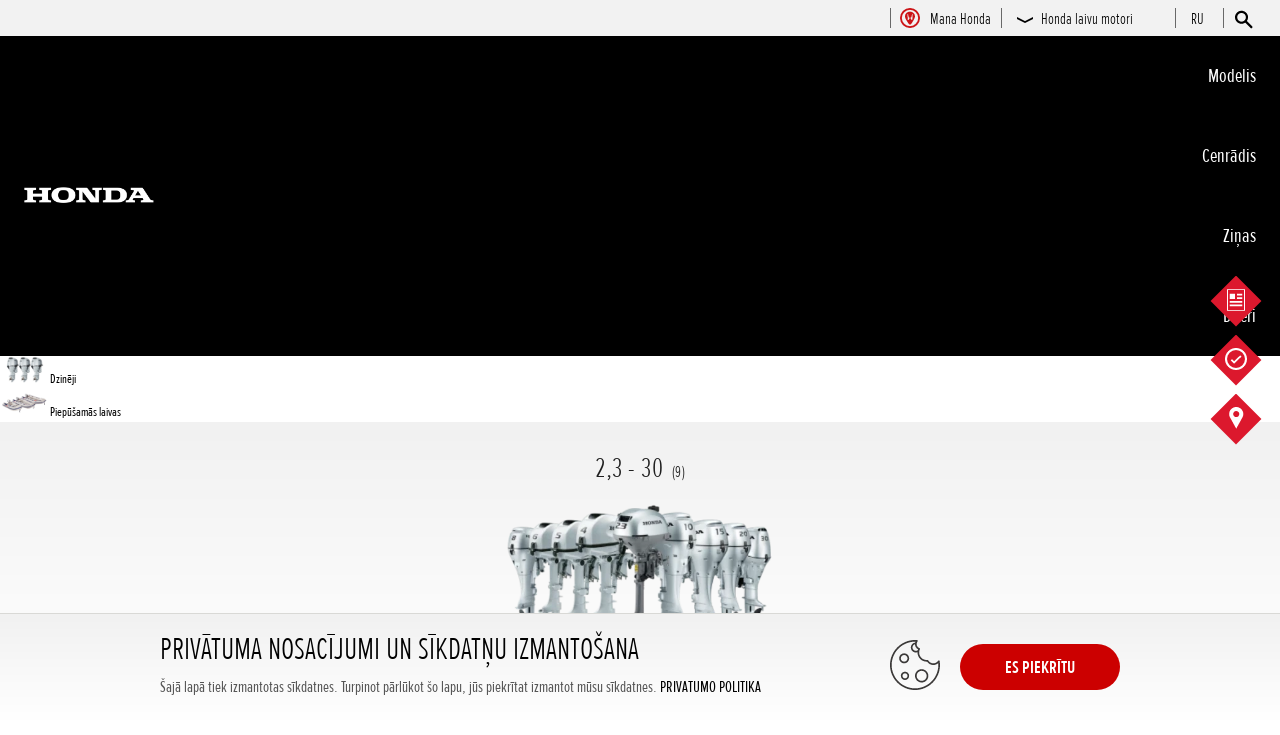

--- FILE ---
content_type: text/html; charset=UTF-8
request_url: https://marine.honda.lv/index.php?m=12&l=5&n=8&o=0
body_size: 16980
content:
<!DOCTYPE html>
<html lang="lv">
<head>
<meta name="description" content="" />
<meta name="keywords" content="" />
<meta http-equiv="Content-Type" content="text/html; charset=utf-8" />
<meta name="theme-color" content="#fff" />

<meta name="viewport" content="width=device-width, initial-scale=1.0">

<title>Modelis - Honda</title>
<meta property="og:title" content="Modelis - Honda" />
<meta property="og:type" content="company" />
<meta property="og:url" content="http://marine.honda.lv/index.php?m=12&amp;l=5&amp;n=8&amp;o=0" />
<meta property="og:site_name" content="Marine.honda.lv NCG Import Baltics OÜ" />
<meta property="og:description" content="" />
<meta property="og:image" content="http://marine.honda.lv/img/honda.jpg" />



<script src="/js/scripts.js?v=21"></script>
<script src="/js/product-viewer.js"></script>



    <script src="https://ajax.googleapis.com/ajax/libs/jquery/3.4.1/jquery.min.js"></script>
<link rel="shortcut icon" href="/site/favicon.svg" />
<link rel="stylesheet" href="https://code.jquery.com/ui/1.11.2/themes/smoothness/jquery-ui.css">

<script src="https://unpkg.com/micromodal/dist/micromodal.min.js"></script>
<link rel="stylesheet" href="/css/reset.css" type="text/css" />

<link id="basethemecss" rel="stylesheet" href="/css/default.css?3" type="text/css" />


<link rel="stylesheet" href="/css_base/base.css?v=21" type="text/css" />
<link rel="stylesheet" href="/css/style.css?v=21" type="text/css" />
<link rel="stylesheet" href="/css/carshop.css?v=21" type="text/css" />
<link rel="stylesheet" href="/css/style_latest.css?v=21" type="text/css" />
<link rel="stylesheet" href="/css/style_update.css?v=21" type="text/css" />
<link rel="stylesheet" href="/css/slimbox2.css?v=21" type="text/css" media="screen" />
<link rel="stylesheet" href="/css/ttip.css?v=21" type="text/css" media="screen" />
<link rel="stylesheet" type="text/css" href="https://cdnjs.cloudflare.com/ajax/libs/noUiSlider/14.0.2/nouislider.min.css">
<link rel="stylesheet" href="/site/site.css?v=21" type="text/css" />
<link rel="stylesheet" href="/css/style_resp.css?v=21" type="text/css" />


<link rel="stylesheet" href="/css/style_bikes.css?v=21" type="text/css" />

<style>
@media (max-width:680px) {
   #rightmenu.main{
    display:none !important} 
}</style>













<script src="https://unpkg.com/dropzone@6.0.0-beta.1/dist/dropzone-min.js"></script>
<link href="https://unpkg.com/dropzone@6.0.0-beta.1/dist/dropzone.css" rel="stylesheet" type="text/css" />

<script src="https://code.jquery.com/jquery-2.2.4.min.js"></script>
<script src="https://cdnjs.cloudflare.com/ajax/libs/jquery-modal/0.9.1/jquery.modal.min.js"></script>
<script defer src="https://cdn.jsdelivr.net/npm/img-comparison-slider@8/dist/index.js"></script>
<link rel="stylesheet" href="https://cdn.jsdelivr.net/npm/img-comparison-slider@8/dist/styles.css"/>
<link rel="stylesheet" href="/css/owlcarousel/owl.carousel.min.css">
<link rel="stylesheet" href="/css/owlcarousel/owl.theme.default.min.css">
     
<script>
    
    $(function(){

    localStorage.removeItem('filters');
    localStorage.removeItem('sif');
    localStorage.removeItem('jf');
    localStorage.removeItem('jfopt');
    localStorage.removeItem('sifopt');
    localStorage.removeItem('groups');

    
    
    
            
            
$("#rightmenu").css('display', 'block');


$(".slider").css('display', 'block');
/*Check cookie visibility*/
if (document.cookie.indexOf("acceptCookie=true")==-1){
            $("#cookies").css('display', 'block');
} else {
            $("#loading").remove();
}
    
    });
</script>
<script src="/js/heic2any.min.js"></script>
<script src="/js/jQuery-rwdImageMaps-1.6/jquery.rwdImageMaps.min.js"></script>
<script src="/js/other.js?1"></script>
<script src="/js/imagelightbox.min.js"></script>
<script src="/js/slides.min.jquery.js"></script>
<script src="https://code.jquery.com/ui/1.11.2/jquery-ui.js"></script>
<script src="https://cdnjs.cloudflare.com/ajax/libs/noUiSlider/14.0.2/nouislider.min.js"></script>



<script src="/js/datepicker-lv.js"></script>


<script>
    var allVideos = [];
    var allPlayers = [];
    const base_url = window.location.origin;
    $(function() {
            
            
            $('img[usemap]').attr('width', '700').attr('height', '418');
    
            
            $('img[usemap]').rwdImageMaps();
    
        $(".datepicker").datepicker({
            beforeShowDay: $.datepicker.noWeekends,
            minDate: 0
        });
    
    if (!(/Android|webOS|iPhone|iPad|iPod|BlackBerry|IEMobile|Opera Mini/i.test(navigator.userAgent))) {
    $('#mobile').remove();
    $('p[id="onlyifportraittxt"]').remove();
    $('.onlyifportrait').remove();
    }

    // ACTIVITY INDICATOR
    var activityIndicatorOn = function()
    {
    $('<div id="imagelightbox-loading"><div></div></div>').appendTo('body');
    },
            activityIndicatorOff = function()
            {
            $('#imagelightbox-loading').remove();
            },
            // OVERLAY
            overlayOn = function()
            {
            $('<div id="imagelightbox-overlay"></div>').appendTo('body');
            },
            overlayOff = function()
            {
            $('#imagelightbox-overlay').remove();
            },
            // CLOSE BUTTON
            closeButtonOn = function(instance)
            {
            $('<button type="button" id="imagelightbox-close" title="Close"></button>').appendTo('body').on('click touchend', function(){ $(this).remove(); instance.quitImageLightbox(); return false; });
            },
            closeButtonOff = function()
            {
            $('#imagelightbox-close').remove();
            },
            // CAPTION
            captionOn = function()
            {
            var description = $('a[href="' + $('#imagelightbox').attr('src') + '"] img').attr('alt');
            if (description.length > 0)
                    $('<div id="imagelightbox-caption">' + description + '</div>').appendTo('body');
            },
            captionOff = function()
            {
            $('#imagelightbox-caption').remove();
            },
    // NAVIGATION
    navigationOn = function(instance, selector) {
        var images = $(selector);
        if (images.length) {
            var nav = $('<div id="imagelightbox-nav"></div>');
            nav.empty();
            const imagesList = [];
            for (var i = 0; i < images.length; i++) {
                const image = images[i];
                if (!imagesList.includes(image.href)) {
                    imagesList.push(image.href);
                    nav.append('<button style="cursor: pointer;" type="button"></button>');
                }
            }

            nav.appendTo('body');
            nav.on('click touchend', function() {
                return false;
            });
            var navItems = nav.find('button');
            navItems
                .on('click touchend', function() {
                    var $this = $(this);
                    if (images.eq($this.index()).attr('href') != $('#imagelightbox').attr('src'))
                        instance.switchImageLightbox($this.index());
                    navItems.removeClass('active');
                    navItems.eq($this.index()).addClass('active');
                    return false;
                })
                .on('touchend', function() {
                    return false;
                });
        }
    },
    navigationUpdate = function(selector) {
        var items = $( '#imagelightbox-nav button' );
		items.removeClass( 'active' );
		items.eq( $( selector ).filter( '[href="' + $( '#imagelightbox' ).attr( 'src' ) + '"]' ).index( selector ) ).addClass( 'active' );
        
    },
    navigationUpdate2 = function(selector) {
        var items = $('#imagelightbox-nav button');
        items.removeClass('active');
        const url = $('#imagelightbox').attr('src');
        const images = $(selector);
        const imagesList = [];
        for (var i = 0; i < images.length; i++) {
            const image = images[i];
            if (!imagesList.includes(image.href)) {
                imagesList.push(image.href);
            }
        }

        for (var i = 0; i < images.length; i++) {
                    const image = images[i];
                    const href = image.getAttribute("href").toString();
                    var index = + image.getAttribute("data-slick-index");
                    if (index < 0)
                        index += imagesList.length;
                    if (imagesList.includes(href)) {
                        if (url == href) {
                            items.eq(index).addClass('active');
                        }
                    }
                }
            },
    navigationOff = function() {
        $('#imagelightbox-nav').remove();
    },
    // ARROWS

    arrowsOn = function(instance, selector) {
        var $arrows = $(
            '<button type="button" class="imagelightbox-arrow imagelightbox-arrow-left"></button><button type="button" class="imagelightbox-arrow imagelightbox-arrow-right"></button>'
        );
        $arrows.appendTo('body');
        $arrows.on('click touchend', function(e) {
            e.preventDefault();
            var $this = $(this),
                $target = $(selector + '[href="' + $('#imagelightbox').attr('src') + '"]'),
                index = $target.index(selector);

            if ($this.hasClass('imagelightbox-arrow-left')) {
                index = index - 1;
                if (!$(selector).eq(index).length) index = $(selector).length;
            } else {
                index = index + 1;
                if (!$(selector).eq(index).length) index = 0;
            }

            instance.switchImageLightbox(index);
            return false;
        });
    },
    arrowsOn2 = function(instance, selector)
            {
                var $arrows = $('<button type="button" class="imagelightbox-arrow imagelightbox-arrow-left"></button><button type="button" class="imagelightbox-arrow imagelightbox-arrow-right"></button>');
                $arrows.appendTo('body');
                $arrows.on('click touchend', function(e)
                {
                    e.preventDefault();
                    var $this = $(this),
                    $target = $(selector + '[href="' + $('#imagelightbox').attr('src') + '"]'),
                    index = $target.index(selector);
                    index -= 2;
                    if ($this.hasClass('imagelightbox-arrow-left'))
                    {
                        index = index - 1;
                        if (!$(selector).eq(index).length)
                            index = $(selector).length;
                    }
                    else
                    {
                        index = index + 1;
                        if (!$(selector).eq(index).length)
                            index = 0;
                    }

                    instance.switchImageLightbox(index);
                    return false;
                });
            },
    arrowsOff = function() {
        $('.imagelightbox-arrow').remove();
    };
    
    $('.lazy3').each(function(i) {
        $(this)
            .find('img')
            .each(function() {
                if (
                    $(this)
                        .parent()
                        .is('a')
                ) {
                    $(this).unwrap();
                }
                $(this).attr('style', '');
                $(this).wrap('<a href="' + $(this).attr('src') + '">');
            });
        $(this).addClass('lazyer' + i);
        var selectorG = '.lazyer' + i + ' a';
        var instanceG = $(selectorG).imageLightbox({
            onStart: function() {
                overlayOn();
                closeButtonOn(instanceG);
                arrowsOn(instanceG, selectorG);
                navigationOn(instanceG, selectorG);
            },
            onEnd: function() {
                arrowsOff();
                navigationOff();
                activityIndicatorOff();
                overlayOff();
                closeButtonOff();
            },
            onLoadStart: function() {
                activityIndicatorOn();
            },
            onLoadEnd: function() {
                $('.imagelightbox-arrow').css('display', 'block');
                navigationUpdate(selectorG);
                activityIndicatorOff();
            }
        });
    });
    
    var selectorE = 'a[data-imagelightbox="1"]';
    var instanceE = $(selectorE).imageLightbox({
        onStart: function() {
            overlayOn();
            closeButtonOn(instanceE);
            arrowsOn(instanceE, selectorE);
            navigationOn(instanceE, selectorE);
        },
        onEnd: function() {
            arrowsOff();
            navigationOff();
            activityIndicatorOff();
            overlayOff();
            closeButtonOff();
        },
        onLoadStart: function() {
            activityIndicatorOn();
        },
        onLoadEnd: function() {
            $('.imagelightbox-arrow').css('display', 'block');
            navigationUpdate(selectorE);
            activityIndicatorOff();
        }
    });
    var selectorF = 'a[data-imagelightbox="2"]';
    var instanceF = $(selectorF).imageLightbox({
        onStart: function() {
            overlayOn();
            closeButtonOn(instanceF);
        },
        onEnd: function() {
            activityIndicatorOff();
            overlayOff();
            closeButtonOff();
        },
        onLoadStart: function() {
            activityIndicatorOn();
        },
        onLoadEnd: function() {
            activityIndicatorOff();
        }
    });
    var selectorH = 'a[data-imagelightbox="3"]';
    var instanceH = $(selectorH).imageLightbox({
        onStart: function() {
            overlayOn();
            closeButtonOn(instanceH);
            arrowsOn2(instanceH, selectorH);
            navigationOn(instanceH, selectorH);
        },
        onEnd: function() {
            arrowsOff();
            navigationOff();
            activityIndicatorOff();
            overlayOff();
            closeButtonOff();
        },
        onLoadStart: function() {
            activityIndicatorOn();
        },
        onLoadEnd: function() {
            $('.imagelightbox-arrow').css('display', 'block');
            navigationUpdate2(selectorH);
            activityIndicatorOff();
        }
    });
    
            
            });
            
            
            function openShareEmail() {

    var url = window.location.origin + window.location.pathname + encodeURI(window.location.search);
    url = url.replaceAll("?" , "%3F");
    url = url.replaceAll("&" , "%26");    
    const baseUrl = 'mailto:?subject=Citroën&body=' + url;
    window.open(baseUrl);
    
    return false;
}
            
            function openShareWhatsapp() {
            window.open('https://wa.me/?text=' + window.location.href, '_blank');
    return false;
            }
            
            function openShareFB() {
            window.open('https://www.facebook.com/sharer/sharer.php?u=' + window.location.href, '_blank');
    return false;
            }
            
            function openShareTwitter() {
            window.open('https://twitter.com/intent/tweet/?url=' + window.location.href, '_blank');
    return false;
                    }
                    
                    function openShareCopy() {

            const text = window.location.href;
    if (navigator.clipboard) {
    navigator.clipboard.writeText(text);
    } else {
    if (window.clipboardData && window.clipboardData.setData) {
    // Internet Explorer-specific code path to prevent textarea being shown while dialog is visible.
    return window.clipboardData.setData("Text", text);
    }
    else if (document.queryCommandSupported && document.queryCommandSupported("copy")) {
    var textarea = document.createElement("textarea");
    textarea.textContent = text;
    textarea.style.position = "fixed"; // Prevent scrolling to bottom of page in Microsoft Edge.
    document.body.appendChild(textarea);
    textarea.select();
    try {
    return document.execCommand("copy"); // Security exception may be thrown by some browsers.
    }
    catch (ex) {
    console.warn("Copy to clipboard failed.", ex);
    return false;
    }
    finally {
    document.body.removeChild(textarea);
    }
    }
    }
    return false;
    }
    
    function openShareFBMessenger() {
            return false;
    }
    
    function openShareInstagram() {
            return false;
            }
            

            function closeMenu()
            {
            if ($('#showright').is(':visible')) {
    window.scrollTo(0, 0);
    }
    if ($('#showright').hasClass('open')) {
    $('#showright').toggleClass('open');
    $(".onlymob").fadeToggle("medium", "linear");
    $(".filters").fadeOut("medium", "linear");
    $("body, html").toggleClass("no-scroll");
    $("body, html").removeClass("noscroll");
    }
    return false;
    }
    
    function switchToDesktop()
    {
            $.post('?req=desktop', function(data) {
            window.location = window.location.href;
            });
    return false;
            }
            
            function switchToMobile()
            {
            $.post('?req=mobile', function(data) {
            window.location = window.location.href;
            });
    return false;
            }
            
 function disableButtonWithLoader(form) {
            var submitButton = form.find('button');
            if (submitButton.prop('disabled')) return;

            submitButton.prop('disabled', true).addClass('loading');
            if (submitButton.find('.spinner').length === 0) {
            submitButton.append('<span class="spinner"></span>');
            }
        }

        function enableButtonAndRemoveLoader(form) {
            var submitButton = form.find('button');
            submitButton.prop('disabled', false).removeClass('loading');
            submitButton.find('.spinner').remove();
        }
          
            
function sendTestdrive1() {
  var form = $('#testdriveForm1');
  disableButtonWithLoader(form);
  $.post('?req=testdrive&selectedLang=3&robot=', $('#testdriveForm1').serialize(), function(data) {
    try {
      if (data.success) {
        redAlert('Ziņa', 'Pateicamies Jums par vēlmi piedalīties testa braucienā.<br>Mēs sazināsimies ar Jums, lai apstiprinātu testa braucienu.', true);
        $('#testdriveForm1')[0].reset();
        $('.slideTogglebox5').slideToggle();
        addAnalytics(gtag, 'TestDriveFormSubmitted');
      } else {
        redAlert('Kļūda', 'Lūdzu, norādiet visu nepieciešamo informāciju!');
      }
    } catch (e) {
      redAlert('Kļūda', 'Pieprasījums neizdevās');
    }
    enableButtonAndRemoveLoader(form);
  }).fail(function(){ enableButtonAndRemoveLoader(form); });
  return false;
}

function sendService1() {
  var form = $('#serviceForm1');
  disableButtonWithLoader(form);
  $.post(base_url + '?req=service&selectedLang=3&robot=', $('#serviceForm1').serialize(), function(data) {
    try {
      if (data.success) {
        redAlert('Ziņa', 'Pateicamies! Sazināsimies ar Jums, lai precizētu servisa laiku.', true);
        $('#serviceForm1')[0].reset();
        $('.slideTogglebox4').slideToggle();
        addAnalytics(gtag, 'ServiceFormSubmitted');
      } else {
        redAlert('Kļūda', 'Lūdzu, norādiet visu nepieciešamo informāciju!');
      }
    } catch (e) {
      redAlert('Kļūda', 'Pieprasījums neizdevās');
    }
    enableButtonAndRemoveLoader(form);
  }).fail(function(){ enableButtonAndRemoveLoader(form); });
  return false;
}

function sendAskOffer() {
  var form = $('#askOfferForm');
  disableButtonWithLoader(form);
  $.post('?req=offer&selectedLang=3&robot=', $('#askOfferForm').serialize(), function(data) {
    try {
      if (data.success) {
        redAlert('Ziņa', 'Jūsu pieprasījums ir veiksmīgi nosūtīts.<br>Mēs ar Jums drīz sazināsimies.', true);
        $('#askOfferForm')[0].reset();
        addAnalytics(gtag, 'AskOfferFormSubmitted');
      } else {
        redAlert('Kļūda', 'Lūdzu, norādiet visu nepieciešamo informāciju!');
      }
    } catch (e) {
      redAlert('Kļūda', 'Pieprasījums neizdevās');
    }
    enableButtonAndRemoveLoader(form);
  }).fail(function(){ enableButtonAndRemoveLoader(form); });
  return false;
}

function sendAskOfferB() {
  var form = $('#askOfferFormB');
  disableButtonWithLoader(form);
  $.post('?req=offer&selectedLang=3&robot=', $('#askOfferFormB').serialize(), function(data) {
    try {
      if (data.success) {
        redAlert('Ziņa', 'Jūsu pieprasījums ir veiksmīgi nosūtīts.<br>Mēs ar Jums drīz sazināsimies.', true);
        $('#askOfferFormB')[0].reset();
        addAnalytics(gtag, 'AskOfferFormSubmitted');
      } else {
        redAlert('Kļūda', 'Lūdzu, norādiet visu nepieciešamo informāciju!');
      }
    } catch (e) {
      redAlert('Kļūda', 'Request failed!');
    }
    enableButtonAndRemoveLoader(form);
  }).fail(function(){ enableButtonAndRemoveLoader(form); });
  return false;
}

function sendAskOfferC() {
  var form = $('#askOfferFormC');
  disableButtonWithLoader(form);
  $.post(base_url + '?req=offer&selectedLang=3&robot=', $('#askOfferFormC').serialize(), function(data) {
    try {
      if (data.success) {
        redAlert('Ziņa', 'Jūsu pieprasījums ir veiksmīgi nosūtīts.<br>Mēs ar Jums drīz sazināsimies.', true);
        $('#askOfferFormC')[0].reset();
        $('.slideTogglebox55').slideToggle();
        addAnalytics(gtag, 'AskOfferFormSubmitted');
      } else {
        redAlert('Kļūda', 'Lūdzu, norādiet visu nepieciešamo informāciju!');
      }
    } catch (e) {
      redAlert('Kļūda', 'Pieprasījums neizdevās');
    }
    enableButtonAndRemoveLoader(form);
  }).fail(function(){ enableButtonAndRemoveLoader(form); });
  return false;
}
            
function redAlert(topic, body, closeCurrentModal){
  function ensureAlertModal(){
    var m = document.getElementById('alertModal');
    if (m) return m;
    var wrap = document.createElement('div');
    wrap.innerHTML =
      '<div class="mmodal micromodal-slide" id="alertModal" aria-hidden="true">'+
        '<div class="modal__overlay" tabindex="-1" data-micromodal-close>'+
          '<div class="modal__container" role="dialog" aria-modal="true" aria-labelledby="alert-title">'+
            '<header class="modal__header">'+
              '<h2 id="alert-title" class="modal__title"></h2>'+
              '<button class="modal__close" data-micromodal-close aria-label="Close"></button>'+
            '</header>'+
            '<div id="alert-body" class="modal__content"></div>'+
            '<footer class="modal__footer">'+
              '<button class="red" data-micromodal-close>Ok</button>'+
            '</footer>'+
          '</div>'+
        '</div>'+
      '</div>';
    document.body.appendChild(wrap.firstChild);
    return document.getElementById('alertModal');
  }
  function getOpenModalId(){
    var el = document.querySelector('.mmodal[aria-hidden="false"]');
    return el ? el.id : null;
  }
  function waitClose(id, cb){
    var el = document.getElementById(id);
    if (!el) { cb(); return; }
    var done=false, t;
    function finish(){
      if (done) return;
      done=true;
      el.removeEventListener('animationend', finish, true);
      el.removeEventListener('transitionend', finish, true);
      clearTimeout(t);
      cb();
    }
    el.addEventListener('animationend', finish, true);
    el.addEventListener('transitionend', finish, true);
    t = setTimeout(finish, 700);
    try { MicroModal.close(id); } catch(e){}
  }
  function showAlert(){
    var modal = ensureAlertModal();
    document.getElementById('alert-title').textContent = topic || '';
    document.getElementById('alert-body').innerHTML =
      '<p><b>' + (body || '') + '</b></p>';

    var closeButtons = modal.querySelectorAll('[data-micromodal-close]');
    closeButtons.forEach(function(btn){
      btn.onclick = function(){ MicroModal.close('alertModal'); };
    });


    MicroModal.show('alertModal', { awaitCloseAnimation:true, disableScroll:true });
  }

  if (closeCurrentModal) {
    var openId = getOpenModalId();
    if (openId && openId !== 'alertModal') return waitClose(openId, showAlert);
  }
  showAlert();
}

            
function sendList()
{
    $.post('?req=list&robot=', $('#listForm').serialize(), function(data) {
        try {
            data = (data);
            if (data.success) {
                redAlert('Ziņa', 'Paldies! Jūs esat iekļauts informatīvā biļetena sarakstā');
                $('#listForm')[0].reset();
                if(typeof(_gaq) != 'undefined') {
                    _gaq.push(['_trackPageview', '/List/submit']);
                }
            } else {
                redAlert('Kļūda', 'Reģistrācija neizdevās!');
            }
        } catch (e) {
            redAlert('Kļūda', 'Pieprasījums neizdevās');
        }
    });
    return false;
}

            
            var offerCars = [];
            
</script>





<script>
    window.dataLayer = window.dataLayer || [];    
    const lang = "lv";
    const country = "lv";
    const brand = "honda";
    window.dataLayer.push({
        "brand":brand, "language":lang, "country":country
    });
            
</script>   


            

    <!-- All Header JS -->
    
    <!-- End All Header JS -->


<script>
    window.dataLayer = window.dataLayer || [];
    function gtag(){dataLayer.push(arguments);}
</script>

</head>
<script>
    window.addEventListener('DOMContentLoaded', function(){ 
          MicroModal.init({
    disableScroll: true,
    awaitOpenAnimation: false,
    awaitCloseAnimation: true
  });
});
</script>
<body>
<a href="#site-content" class="skip-link">Pāriet uz galveno saturu</a>
<input type="hidden" name="language" id="language" value="3" />

<input type="hidden" name="siteMake" id="siteMake" value="15" />
<input type="hidden" name="analyticsIds" id="analyticsIds" value="" />
<input type="hidden" name="settingLeaseKuudMaxValue" id="settingLeaseKuudMaxValue" value="72" />
<input type="hidden" name="isMultiBrandEE" id="isMultiBrandEE" value="0" />
            

    <!-- All Body JS Top -->
    


<div id="final"></div>

<div id="accessibility-modal" class="modal-overlay" role="dialog" aria-labelledby="accessibility-title" aria-hidden="true">
    <div class="modal-content">
        <button class="modal-close" aria-label="Aizvērt">&times;</button>
        <p id="accessibility-title" class="modal-header">Pieejamība</p>
        
        <div class="accessibility-option">
            <div>
                <div class="accessibility-option-label">Augsts kontrasts</div>
            </div>
            <div class="accessibility-toggle" id="high-contrast-toggle" tabindex="0" role="switch" aria-checked="false" aria-label="Augsts kontrasts"></div>
        </div>
        
        <a href="" target="_blank" class="accessibility-link" id="accessibility-info-link"></a>
    </div>
</div>


<!-- UP -->
<a href="javascript:" id="return-to-top" style="display:none;">
    
</a>


<!-- LOADING -->

<div id="loading">
<div class="inner2">
  <div id="bar"></div>
  <img src="/site/loading.png" class="svg" alt="" />

</div>
</div>





<div id="cookies" style="display:block;"><div class="inner2">
<div id="left">
	<h2>PRIVĀTUMA NOSACĪJUMI UN SĪKDATŅU IZMANTOŠANA</h2>
	<p>Šajā lapā tiek izmantotas sīkdatnes. Turpinot pārlūkot šo lapu, jūs piekrītat izmantot mūsu sīkdatnes. 
        
            <a target="_blank" href="https://marine.honda.lv/disclaimer"> PRIVATUMO POLITIKA</a>
        
    </p>
</div>
<img src="/img/cookie.svg" alt="" />
   <button id="eatcookie">ES PIEKRĪTU</button>
</div></div>


<div id="dialog-message" title="" style="display:none;">
</div>

<div id="dialogmedium" title="Piedāvājums" style="display:none;">
		<h2 id="offerDialogHeader"></h2>
		<form id="askOfferForm" onsubmit="sendAskOffer(); return false;">
			 <input type="hidden" name="offerUrl" id="offerUrl" value="" />
			 <input type="hidden" name="offerCar" id="offerCar" value="" />
			 <input type="hidden" name="offerModel" id="offerModel" value="" />
<div class="form-grid">

  <div class="field" id="offerLocationOption">
    <label for="dialogOfferLocation">
      Dīleris <span class="req" aria-hidden="true">*</span>
    </label>
    <select id="dialogOfferLocation" name="offerLocation" required>
      <option value="0">...</option>
      
        <option value="14">
          Rīga, SIA H33
        </option>
      
        <option value="20">
          Riga, Absolut Auto Riga, SIA
        </option>
      
    </select>
  </div>

  <div class="field" id="offerLocationNoOption" style="display:none;">
    <label>Dīleris:</label>
    <div id="offerLocationNoOptionText"></div>
  </div>

  <div class="field">
    <label for="dialogOfferName">
      Vārds <span class="req" aria-hidden="true">*</span>
    </label>
    <input id="dialogOfferName" name="offerName" type="text" required>
  </div>

  <div class="field">
    <label for="dialogOfferPhone">
      Telefons <span class="req" aria-hidden="true">*</span>
    </label>
    <input id="dialogOfferPhone" name="offerPhone" type="tel" inputmode="tel" required>
  </div>

  <div class="field">
    <label for="dialogOfferEmail">
      E-pasts <span class="req" aria-hidden="true">*</span>
    </label>
    <input id="dialogOfferEmail" name="offerEmail" type="email" required>
  </div>

  <div class="field field--full">
    <label for="dialogOfferExtraInfo">Komentāri</label>
    <textarea id="dialogOfferExtraInfo" name="offerExtraInfo" rows="4"></textarea>
  </div>

  <div style="display: none;" class="field field--full" id="subscriptionInfoSec">
    <label id="subscriptionInfoSecLabel" for="dialogOfferSubInfo">Papildu informācija par pilna servisa noma:</label>
    <input type="hidden" id="dialogOfferSubInfoInp" name="offersubInfo" value="" >
    <textarea id="dialogOfferSubInfo" name="offersubInfo" rows="4" readonly></textarea>
  </div>

  <div class="field field--full" id="paymentOptionSec" style="display: none;">
    <span style="font-size:16px">Klients: <span id="clientTypeSecText"></span></span>
    <input type="hidden" id="clientTypeSecTextInp" name="offerClientType" value="" >
    <input type="hidden" id="clientTypeSecTextEngInp" name="offerClientTypeEng" value="" >
    <span style="font-size:16px">Maksājuma veids: <span id="paymentOptionSecText"></span> </span>
    <input type="hidden" id="paymentOptionSecTextInp" name="offerPaymentOption" value="" >
    <input type="hidden" id="paymentOptionSecTextEngInp" name="offerPaymentOptionEng" value="" >
  </div>

  <div class="field field--full">
    <p class="note"><span class="req">*</span> <i>lauki, kas apzīmēti, ir obligāti</i></p>
    <label class="checkbox">
      <input id="dialogConfirmTerms" type="checkbox" name="confirmTerms" required>
      <span><i>
    Atzīmējot, es piekrītu savu personas datu apstrādei saskaņā ar 
    
        <a target="_blank" href="https://marine.honda.lv/disclaimer"> PRIVĀTUMA POLITIKA</a>.
    
</i>
</span>
    </label>
  </div>

</div>

<footer class="modal__footer">
  <button class="red" type="submit">Nosūtīt</button>
</footer>
		</form>
</div>


<div id="dialogwide" title="Piedāvājums" style="display:none;">
		
		<div class="onlyifportrait swipethis"></div>
		<div class="onlyifportrait rotatethis"></div>
		<p id="onlyifportraittxt">Pārvieto tabulas saturu, ērtākai apskatei pagriez mobilo ierīci vertikālā stāvoklī vai izvēlies lapas apakšējā kreisajā stūrī esošo darbvirsmas versiju, lai aplūkotu lapu pilnekrāna režīmā</p>
	
		<table class="pricetable rtable">
                    
        </table>
</div>
                                                                                                                                                           
                                                                                                                                                                                 

<!-- MENU -->                                                                                                                                                  
<header>
    <div class="upper_nav">
        <ul id="upper_menu">
            <li>
                <div id="compare">
                    
                    
                </div>
            </li>
            
            
                
                    <li><a href="/mana-honda"><span>Mana Honda<i class="icons" style="background-image: url(/files/591.svg);"></i></span></a></li>
                
            

            
            <li id="site"><a href="http://marine.honda.lv"><span><i class="icon i-check"></i>Honda laivu motori</span></a>
            <ul>

                
                    
                    
                        <li><a class="product-line" href="http://www.honda.lv/cars">Honda automašīnas</a></li>
                    
                
                    
                    
                        <li><a class="product-line" href="http://bikes.honda.lv">Honda motocikli</a></li>
                    
                
                    
                    
                        <li><a class="product-line" href="http://power.honda.lv">Honda spēka produkti</a></li>
                    
                
                    
                    
                        <li><a class="product-line" href="http://marine.honda.lv">Honda laivu motori</a></li>
                    
                
            </ul>
            </li>
            


                          
            
            
            
            
            
            
            <li><a href="/ru" class="lang"><span>RU</span></a></li>
            
            
            
        </ul>
    </div>

    <div class="main_nav" id="menu">
        <!-- <a href="index.php?m="><img src="./img/honda.png" alt="Honda" /></a> -->

        <div class="logo">
            <a href="/"><img src="/site/logo_header.png" alt="Honda - The Power of Dreams" /></a>
             

            
    
    

<!--              -->
        </div>	

        <div class="search">



            <button type="button" class="searchToggle">
                <i class="searchIcon"></i>
            </button>

            <div class="searchForm">
                <input type="hidden" id="searchPageId" value="280">
                <input type="hidden" id="siteLangId" value="3">
                <input type="text" id="searchInput" class="searchInput">
                <button id="searchButton" ><span class="searchIcon"></span></button>		
            </div>
        </div>



        <nav aria-label="Izvēlne">
            <ul id="main_menu">
                <li>
                    
                    

                    <div class="flyout">
                        <div class="mainContent">
                            <div class="product-grid main-grid">
                                <div class="grid-container" id="subcat-grid">
                                    
                                    <div class="cols  hide " id="subcatId-1-2">
                                    <a class="product-link" href="javascript:void(0);">
                                        <input type="hidden" value="9">
                                        <h3>2,3 - 30 <span>(9)</span></h3>
                                        <img src="/files/556.webp" alt="">
                                        <i class="icon toggle"></i>
                                    </a>
                                    <div class="expand-block" style="display:none">
                                        <div class="swiper-container">
                                            <div class="expand-list swiper-wrapper">
                                                
<div class="swiper-slide mod">
            <a class="product-link" href="/modelis/bf-2-3/prezentacija">
                  <span class="product-name">      
            <h3>BF 2,3</h3> </span>
                  <img src="/files/497.webp" alt="">
            </a>
</div>

<div class="swiper-slide mod">
            <a class="product-link" href="/modelis/bf-4/prezentacija">
                  <span class="product-name">      
            <h3>BF 4</h3> </span>
                  <img src="/files/499.webp" alt="">
            </a>
</div>

<div class="swiper-slide mod">
            <a class="product-link" href="/modelis/bf-5/prezentacija">
                  <span class="product-name">      
            <h3>BF 5</h3> </span>
                  <img src="/files/501.webp" alt="">
            </a>
</div>

<div class="swiper-slide mod">
            <a class="product-link" href="/modelis/bf-6/prezentacija">
                  <span class="product-name">      
            <h3>BF 6</h3> </span>
                  <img src="/files/503.webp" alt="">
            </a>
</div>

<div class="swiper-slide mod">
            <a class="product-link" href="/modelis/bf-8/prezentacija">
                  <span class="product-name">      
            <h3>BF 8</h3> </span>
                  <img src="/files/505.webp" alt="">
            </a>
</div>

<div class="swiper-slide mod">
            <a class="product-link" href="/modelis/bf-10/prezentacija">
                  <span class="product-name">      
            <h3>BF 10</h3> </span>
                  <img src="/files/507.webp" alt="">
            </a>
</div>

<div class="swiper-slide mod">
            <a class="product-link" href="/modelis/bf-15/prezentacija">
                  <span class="product-name">      
            <h3>BF 15</h3> </span>
                  <img src="/files/509.webp" alt="">
            </a>
</div>

<div class="swiper-slide mod">
            <a class="product-link" href="/modelis/bf-20/prezentacija">
                  <span class="product-name">      
            <h3>BF 20</h3> </span>
                  <img src="/files/511.webp" alt="">
            </a>
</div>

<div class="swiper-slide mod">
            <a class="product-link" href="/modelis/bf-30/prezentacija">
                  <span class="product-name">      
            <h3>BF 30</h3> </span>
                  <img src="/files/513.webp" alt="">
            </a>
</div>

                                            </div>
                                        </div>
                                    </div>
                                </div>
                                
                                    <div class="cols  hide " id="subcatId-1-6">
                                    <a class="product-link" href="javascript:void(0);">
                                        <input type="hidden" value="5">
                                        <h3>40 - 100 <span>(5)</span></h3>
                                        <img src="/files/558.webp" alt="">
                                        <i class="icon toggle"></i>
                                    </a>
                                    <div class="expand-block" style="display:none">
                                        <div class="swiper-container">
                                            <div class="expand-list swiper-wrapper">
                                                
<div class="swiper-slide mod">
            <a class="product-link" href="/modelis/bf-40/prezentacija">
                  <span class="product-name">      
            <h3>BF 40</h3> </span>
                  <img src="/files/515.webp" alt="">
            </a>
</div>

<div class="swiper-slide mod">
            <a class="product-link" href="/modelis/bf-50/prezentacija">
                  <span class="product-name">      
            <h3>BF 50</h3> </span>
                  <img src="/files/517.webp" alt="">
            </a>
</div>

<div class="swiper-slide mod">
            <a class="product-link" href="/modelis/bf-60/prezentacija">
                  <span class="product-name">      
            <h3>BF 60</h3> </span>
                  <img src="/files/519.webp" alt="">
            </a>
</div>

<div class="swiper-slide mod">
            <a class="product-link" href="/modelis/bf-80/prezentacija">
                  <span class="product-name">      
            <h3>BF 80</h3> </span>
                  <img src="/files/521.webp" alt="">
            </a>
</div>

<div class="swiper-slide mod">
            <a class="product-link" href="/modelis/bf-100/prezentacija">
                  <span class="product-name">      
            <h3>BF 100</h3> </span>
                  <img src="/files/523.webp" alt="">
            </a>
</div>

                                            </div>
                                        </div>
                                    </div>
                                </div>
                                
                                    <div class="cols  hide " id="subcatId-1-9">
                                    <a class="product-link" href="javascript:void(0);">
                                        <input type="hidden" value="3">
                                        <h3>115 - 150 <span>(3)</span></h3>
                                        <img src="/files/552.webp" alt="">
                                        <i class="icon toggle"></i>
                                    </a>
                                    <div class="expand-block" style="display:none">
                                        <div class="swiper-container">
                                            <div class="expand-list swiper-wrapper">
                                                
<div class="swiper-slide mod">
            <a class="product-link" href="/modelis/bf-115/prezentacija">
                  <span class="product-name">      
            <h3>BF 115</h3> </span>
                  <img src="/files/525.webp" alt="">
            </a>
</div>

<div class="swiper-slide mod">
            <a class="product-link" href="/modelis/bf-135/prezentacija">
                  <span class="product-name">      
            <h3>BF 135</h3> </span>
                  <img src="/files/527.webp" alt="">
            </a>
</div>

<div class="swiper-slide mod">
            <a class="product-link" href="/modelis/bf-150/prezentacija">
                  <span class="product-name">      
            <h3>BF 150</h3> </span>
                  <img src="/files/529.webp" alt="">
            </a>
</div>

                                            </div>
                                        </div>
                                    </div>
                                </div>
                                
                                    <div class="cols  hide " id="subcatId-1-10">
                                    <a class="product-link" href="javascript:void(0);">
                                        <input type="hidden" value="4">
                                        <h3>175 - 250 <span>(4)</span></h3>
                                        <img src="/files/554.webp" alt="">
                                        <i class="icon toggle"></i>
                                    </a>
                                    <div class="expand-block" style="display:none">
                                        <div class="swiper-container">
                                            <div class="expand-list swiper-wrapper">
                                                
<div class="swiper-slide mod">
            <a class="product-link" href="/modelis/bf-175/prezentacija">
                  <span class="product-name">      
            <h3>BF 175</h3> </span>
                  <img src="/files/531.webp" alt="">
            </a>
</div>

<div class="swiper-slide mod">
            <a class="product-link" href="/modelis/bf-200-d/prezentacija">
                  <span class="product-name">      
            <h3>BF 200 D</h3> </span>
                  <img src="/files/533.webp" alt="">
            </a>
</div>

<div class="swiper-slide mod">
            <a class="product-link" href="/modelis/bf-225-d/prezentacija">
                  <span class="product-name">      
            <h3>BF 225 D</h3> </span>
                  <img src="/files/535.webp" alt="">
            </a>
</div>

<div class="swiper-slide mod">
            <a class="product-link" href="/modelis/bf-250-d/prezentacija">
                  <span class="product-name">      
            <h3>BF 250 D</h3> </span>
                  <img src="/files/536.webp" alt="">
            </a>
</div>

                                            </div>
                                        </div>
                                    </div>
                                </div>
                                
                                    <div class="cols  hide " id="subcatId-1-11">
                                    <a class="product-link" href="javascript:void(0);">
                                        <input type="hidden" value="1">
                                        <h3>350 <span>(1)</span></h3>
                                        <img src="/files/560.webp" alt="">
                                        <i class="icon toggle"></i>
                                    </a>
                                    <div class="expand-block" style="display:none">
                                        <div class="swiper-container">
                                            <div class="expand-list swiper-wrapper">
                                                
<div class="swiper-slide mod">
            <a class="product-link" href="/modelis/bf-350/prezentacija">
                  <span class="product-name">
                        <span class="new">JAUNUMS</span>
                          
            <h3>BF 350</h3> </span>
                  <img src="/files/563.webp" alt="">
            </a>
</div>

                                            </div>
                                        </div>
                                    </div>
                                </div>
                                
                                    <div class="cols  hide " id="subcatId-13-14">
                                    <a class="product-link" href="javascript:void(0);">
                                        <input type="hidden" value="3">
                                        <h3>Honwave <span>(3)</span></h3>
                                        <img src="/files/565.webp" alt="">
                                        <i class="icon toggle"></i>
                                    </a>
                                    <div class="expand-block" style="display:none">
                                        <div class="swiper-container">
                                            <div class="expand-list swiper-wrapper">
                                                
<div class="swiper-slide mod">
            <a class="product-link" href="/modelis/ar-delisu-gridu/prezentacija">
                  <span class="product-name">      
            <h3>Ar dēlīšu grīdu</h3> </span>
                  <img src="/files/542.webp" alt="">
            </a>
</div>

<div class="swiper-slide mod">
            <a class="product-link" href="/modelis/ar-piepusamu-v-veida-gridu/prezentacija">
                  <span class="product-name">      
            <h3>Ar piepūšamu V veida grīdu</h3> </span>
                  <img src="/files/546.webp" alt="">
            </a>
</div>

<div class="swiper-slide mod">
            <a class="product-link" href="/modelis/ar-ieliekamu-aluminija-gridu/prezentacija">
                  <span class="product-name">      
            <h3>Ar ieliekamu alumīnija grīdu</h3> </span>
                  <img src="/files/544.webp" alt="">
            </a>
</div>

                                            </div>
                                        </div>
                                    </div>
                                </div>
                                      
                            </div>
                        </div>
                    </div>
                    <div id="categories" class="sidebar">
                        <ul>
                            								
                            <li onclick="updateModelFlyout(1)"><a href="javascript:;"><img src="/files/566.webp" alt="" />Dzinēji</a></li>
                            								
                            <li onclick="updateModelFlyout(13)"><a href="javascript:;"><img src="/files/580.webp" alt="" />Piepūšamās laivas</a></li>
                            
                        </ul>
                    </div>
                    </div>
                    
                </li>
                	
                
                    <li class="models_toggle"><a href="javascript:;" class="models_link">Modelis</a></li>
                
                	
                
                    
                        <li><a href="/cenradis">Cenrādis</a></li>
                    
                
                	
                
                    
                        <li><a href="/zinas">Ziņas</a></li>
                    
                
                	
                
                    
                        <li><a href="/dileri">Dīleri</a></li>
                    
                
                
            </ul>

            <div id="nav_toggle">
                <span></span>
                <span></span>
                <span></span>
            </div>
        </nav>



    </div>
</header>

<script>
        
    $(document).ready(function () {
    $('.flyout .sidebar ul li:first').addClass('active');
    });

</script>

<main id="site-content" tabindex="-1">


<!-- HEADER -->
                                                                                                                                                                                     
<div class="mmodal micromodal-slide" id="slideTogglebox4" aria-hidden="true">
  <div class="modal__overlay" tabindex="-1" data-micromodal-close>
    <div class="modal__container" role="dialog" aria-modal="true" aria-labelledby="service-title">
      <header class="modal__header">
        <h2 id="service-title" class="modal__title">Servisa laiks</h2>
        <button class="modal__close" data-micromodal-close aria-label="Close"></button>
      </header>

      <form id="serviceForm1" class="modal__content" onsubmit="sendService1(); return false;">
        <div class="form-grid">
          
            <div class="field">
            <label for="serviceRegistrationNumber">
              
                Reģ. Nr.
              
              <span class="req" aria-hidden="true">*</span>
            </label>
            <input id="serviceRegistrationNumber" name="serviceRegistrationNumber" type="text" required>
          </div>
      
          <div class="field">
            <label for="service">
              Vārds <span class="req" aria-hidden="true">*</span>
            </label>
            <input id="serviceClientName" name="serviceClientName" type="text" required>
          </div>

          <div class="field">
            <label for="servicePhone">
              Telefons <span class="req" aria-hidden="true">*</span>
            </label>
            <input id="servicePhone" name="servicePhone" type="tel" inputmode="tel" required>
          </div>

          <div class="field">
            <label for="serviceEmail">E-pasts</label>
            <input id="serviceEmail" name="serviceEmail" type="email">
          </div>

          <div class="field field--full">
            <fieldset>
              <legend>
                Serviss <span class="req" aria-hidden="true">*</span>
              </legend>
              <div class="radio-group" id="serviceLocationsTable">
                
                <label class="radio">
                  <input class="radio"
                         value="14"
                         id="hc065_338_14"
                         name="serviceLocation"
                         type="radio"
                         required>
                  <span>SIA H33</span>
                </label>
                
                <label class="radio">
                  <input class="radio"
                         value="20"
                         id="hc065_338_20"
                         name="serviceLocation"
                         type="radio"
                         required>
                  <span>Absolut Auto Riga</span>
                </label>
                
              </div>
            </fieldset>
          </div>

          <div class="field field--full">
            <label for="serviceExtraInfo">Komentāri <span class="req" aria-hidden="true">*</span></label>
            <textarea id="serviceExtraInfo" name="serviceExtraInfo" rows="4" required></textarea>
          </div>

          <div class="field field--full">
            <div class="terms-section">
              <p class="note">
              <span style="color:red" aria-hidden="true">*</span>
               <i>lauki, kas apzīmēti, ir obligāti</i></p>
              <br><br>
              <input style="width:auto;height:auto;" type="checkbox" id="confirmTerms" name="confirmTerms" value="1" required>
              <label for="confirmTerms">
                <span style="color:red" aria-hidden="true">*</span>
                <i>
    Atzīmējot, es piekrītu savu personas datu apstrādei saskaņā ar 
    
        <a target="_blank" href="https://marine.honda.lv/disclaimer"> PRIVĀTUMA POLITIKA</a>.
    
</i>

              </label>
              <br>
              
            </div>
          </div>
        </div>

        <footer class="modal__footer">
          <button class="red" type="submit">Nosūtīt</button>
        </footer>
      </form>
    </div>
  </div>
</div>




<div class="mmodal micromodal-slide" id="slideTogglebox55" aria-hidden="true">
  <div class="modal__overlay" tabindex="-1" data-micromodal-close>
    <div class="modal__container" role="dialog" aria-modal="true" aria-labelledby="offer-title">
      <header class="modal__header">
        <h2 id="offer-title" class="modal__title">Piedāvājums</h2>
        <button class="modal__close" data-micromodal-close aria-label="Close"></button>
      </header>

      <form id="askOfferFormC" class="modal__content" onsubmit="sendAskOfferC(); return false;">
        <input type="hidden" name="offerUrl" id="offerUrl" value="" />
        <input type="hidden" name="offerCar" id="offerCar" value="" />

        <div class="form-grid">
          <div class="field">
            <label for="offerModel">Modelis <span aria-hidden="true" class="req">*</span></label>
            <select id="offerModel" name="offerModel" required>
              
              <option value="4">BF 2,3</option>
              
              <option value="34">BF 4</option>
              
              <option value="5">BF 5</option>
              
              <option value="35">BF 6</option>
              
              <option value="19">BF 8</option>
              
              <option value="20">BF 10</option>
              
              <option value="21">BF 15</option>
              
              <option value="22">BF 20</option>
              
              <option value="23">BF 30</option>
              
              <option value="6">BF 40</option>
              
              <option value="16">BF 50</option>
              
              <option value="28">BF 60</option>
              
              <option value="31">BF 80</option>
              
              <option value="30">BF 100</option>
              
              <option value="7">BF 115</option>
              
              <option value="11">BF 135</option>
              
              <option value="12">BF 150</option>
              
              <option value="13">BF 175</option>
              
              <option value="14">BF 200 D</option>
              
              <option value="15">BF 225 D</option>
              
              <option value="29">BF 250 D</option>
              
              <option value="51">BF 350</option>
              
              <option value="8">Ar dēlīšu grīdu</option>
              
              <option value="10">Ar piepūšamu V veida grīdu</option>
              
              <option value="9">Ar ieliekamu alumīnija grīdu</option>
              
            </select>
          </div>

          <div class="field">
            <label for="offerLocation">Dīleris <span aria-hidden="true" class="req">*</span></label>
            <select id="offerLocation" name="offerLocation" required>
              <option value="0">...</option>
              
              <option value="14">
                Rīga, SIA H33
              </option>
              
              <option value="20">
                Riga, Absolut Auto Riga, SIA
              </option>
              
            </select>
          </div>

          <div class="field">
            <label for="offerName">Vārds <span aria-hidden="true" class="req">*</span></label>
            <input id="offerName" name="offerName" type="text" required>
          </div>

          <div class="field">
            <label for="offerPhone">Telefons <span aria-hidden="true" class="req">*</span></label>
            <input id="offerPhone" name="offerPhone" type="tel" inputmode="tel" required>
          </div>

          <div class="field">
            <label for="offerEmail">E-pasts <span aria-hidden="true" class="req">*</span></label>
            <input id="offerEmail" name="offerEmail" type="email" required>
          </div>

          <div class="field field--full">
            <label for="offerExtraInfo">Komentāri</label>
            <textarea id="offerExtraInfo" name="offerExtraInfo" rows="4"></textarea>
          </div>

          <div class="field field--full">
            <p class="note"><span class="req">*</span> <i>lauki, kas apzīmēti, ir obligāti</i></p>
            <label class="checkbox">
              <input id="confirmTermsOffer" type="checkbox" name="confirmTerms" required>
              <span><i>
    Atzīmējot, es piekrītu savu personas datu apstrādei saskaņā ar 
    
        <a target="_blank" href="https://marine.honda.lv/disclaimer"> PRIVĀTUMA POLITIKA</a>.
    
</i>
</span>
            </label>
          </div>
        </div>

        <footer class="modal__footer">
          <button class="red" type="submit">Nosūtīt</button>
        </footer>
      </form>
    </div>
  </div>
</div>


<div class="mmodal micromodal-slide" id="buildModal" aria-hidden="true">
  <div class="modal__overlay" tabindex="-1" data-micromodal-close>
    <div class="modal__container modal__container--wide " role="dialog" aria-modal="true" aria-labelledby="build-modal-title">
      <header class="modal__header">
        <h2 id="build-modal-title" class="modal__title">Piedāvājums</h2>
        <button class="modal__close" data-micromodal-close aria-label="Close"></button>
      </header>

      <div class="modal__content">
        <div id="buildModalContent"></div>
      </div>
    </div>
  </div>
</div>


<div class="mmodal micromodal-slide" id="slideTogglebox5" aria-hidden="true">
  <div class="modal__overlay" tabindex="-1" data-micromodal-close>
    <div class="modal__container" role="dialog" aria-modal="true" aria-labelledby="td-title">
      <header class="modal__header">
        <h2 id="td-title" class="modal__title">Testa brauciens</h2>
        <button class="modal__close" data-micromodal-close aria-label="Close"></button>
      </header>

      <form id="testdriveForm1" class="modal__content" onsubmit="sendTestdrive1(); return false;">
        <div class="form-grid">
          <div class="field">
            <label for="testdriveName">
              Vārds <span class="req" aria-hidden="true">*</span>
            </label>
            <input id="testdriveName" name="testdriveName" type="text" required>
          </div>

          <div class="field">
            <label for="testdrivePhone">
              Telefons <span class="req" aria-hidden="true">*</span>
            </label>
            <input id="testdrivePhone" name="testdrivePhone" type="tel" inputmode="tel" required>
          </div>

          <div class="field">
            <label for="testdriveEmail">
              E-pasts <span class="req" aria-hidden="true">*</span>
            </label>
            <input id="testdriveEmail" name="testdriveEmail" type="email" required>
          </div>

          <div class="field">
            <label for="testdriveModel">Modelis</label>
            <select id="testdriveModel" name="testdriveModel">
              
              <option value="4">BF 2,3</option>
              
              <option value="34">BF 4</option>
              
              <option value="5">BF 5</option>
              
              <option value="35">BF 6</option>
              
              <option value="19">BF 8</option>
              
              <option value="20">BF 10</option>
              
              <option value="21">BF 15</option>
              
              <option value="22">BF 20</option>
              
              <option value="23">BF 30</option>
              
              <option value="6">BF 40</option>
              
              <option value="16">BF 50</option>
              
              <option value="28">BF 60</option>
              
              <option value="31">BF 80</option>
              
              <option value="30">BF 100</option>
              
              <option value="7">BF 115</option>
              
              <option value="11">BF 135</option>
              
              <option value="12">BF 150</option>
              
              <option value="13">BF 175</option>
              
              <option value="14">BF 200 D</option>
              
              <option value="15">BF 225 D</option>
              
              <option value="29">BF 250 D</option>
              
              <option value="51">BF 350</option>
              
              <option value="8">Ar dēlīšu grīdu</option>
              
              <option value="10">Ar piepūšamu V veida grīdu</option>
              
              <option value="9">Ar ieliekamu alumīnija grīdu</option>
              
            </select>
          </div>

          <div class="field">
            <label for="testdriveLocation">
              Norises vieta <span class="req" aria-hidden="true">*</span>
            </label>
            <select id="testdriveLocation" name="testdriveLocation" required>
              <option value="0">...</option>
              
            </select>
          </div>

          <div class="field">
            <label for="testdriveDate">Datums</label>
            <input id="testdriveDate" name="testdriveDate" type="text" class="datepicker" readonly>
          </div>

          <div class="field">
            <label for="testdriveTime">Laiks</label>
            <select id="testdriveTime" name="testdriveTime">
              
              <option value="09:00">09:00</option>
              
              <option value="10:00">10:00</option>
              
              <option value="11:00">11:00</option>
              
              <option value="12:00">12:00</option>
              
              <option value="13:00">13:00</option>
              
              <option value="14:00">14:00</option>
              
              <option value="15:00">15:00</option>
              
              <option value="16:00">16:00</option>
              
              <option value="17:00">17:00</option>
              
              <option value="18:00">18:00</option>
              
            </select>
          </div>

          <div class="field field--full">
            <label for="testdriveExtraInfo">Komentāri</label>
            <textarea id="testdriveExtraInfo" name="testdriveExtraInfo" rows="4"></textarea>
          </div>

          <div class="field field--full">
            <p class="note"><span class="req">*</span> <i>lauki, kas apzīmēti, ir obligāti</i></p>

            <label class="checkbox">
              <input id="confirmTermsDrive" type="checkbox" name="confirmTerms" required>
              <span><i>
    Atzīmējot, es piekrītu savu personas datu apstrādei saskaņā ar 
    
        <a target="_blank" href="https://marine.honda.lv/disclaimer"> PRIVĀTUMA POLITIKA</a>.
    
</i>
</span>
            </label>

            
          </div>
        </div>

        <footer class="modal__footer">
          <button class="red" type="submit">Nosūtīt</button>
        </footer>
      </form>
    </div>
  </div>
</div>


<div id="offerFormModal" class="mmodal micromodal-slide" aria-hidden="true">
    <div class="modal__overlay" tabindex="-1" data-micromodal-close>
        <div class="modal__container" role="dialog" aria-modal="true" aria-labelledby="offer-form-title">
            <header class="modal__header">
                <h2 id="offer-form-title">Piedāvājums</h2>
                <button class="modal__close" aria-label="Close modal" data-micromodal-close></button>
            </header>
            <main class="modal__content" id="offerFormContent">
            </main>
        </div>
    </div>
</div>

<div id="testDriveModal" class="mmodal micromodal-slide" aria-hidden="true">
    <div class="modal__overlay" tabindex="-1" data-micromodal-close>
        <div class="modal__container" role="dialog" aria-modal="true" aria-labelledby="test-drive-title">
            <header class="modal__header">
                <h2 id="test-drive-title">Testa brauciens</h2>
                <button class="modal__close" aria-label="Close modal" data-micromodal-close></button>
            </header>
            <main class="modal__content" id="testDriveContent">
            </main>
        </div>
    </div>
</div>

<div id="carListModal" class="mmodal micromodal-slide" aria-hidden="true">
    <div class="modal__overlay" tabindex="-1" data-micromodal-close>
        <div class="modal__container modal__container--extra-wide" role="dialog" aria-modal="true" aria-labelledby="car-list-title">
            <header class="modal__header">
                <h2 id="car-list-title">Piedāvājums</h2>
                <button class="modal__close" aria-label="Close modal" data-micromodal-close></button>
            </header>
            <main class="modal__content" id="carListContent">
            </main>
        </div>
    </div>
</div>




            





<div class="overlay"></div>


<div id="rightmenu" class="main" style="display:none;">

	<ul>

        
            
                    <li><a id="askofferSb" class="rightoffer" href="#"><span class="menuText"><span>Piedāvājums</span></span></a></li>
            
        
        
                                                                                                                                                                                                        
                                                                                                                                                                                                        
                                                                                                                                                                                                            
                <li class="thirdo"><a class="rightservice" id="service" href="#"><span class="menuText"><span>Servisa laiks</span></span></a></li>
             
        
                                                                                                                                   
            
                <li class="fiftho"><a class="rightcontact" href="
                    /dileri"><span class="menuText"><span>Kontakti</span></span></a>
                </li>
            
                                                                                                                                       
                                                                                                                                       

	</ul>
</div>





<!-- FRONTPAGE -->
        

        

<div class="content" id="second">
      <div class="left">
            <div class="sticky-menu">
             <div id="mobmenfix">
                  <div id="mobmen">
                        <ul class="categories">
                        
                        <li class="sel"><a href="/modelis/dzineji"><img src="/files/566.webp" alt="" /> <span>Dzinēji</span></a></li>
                        
                        <li><a href="/modelis/piepusamas-laivas"><img src="/files/580.webp" alt="" /> <span>Piepūšamās laivas</span></a></li>
                        
                        </ul>
                  </div>
            </div>
      </div>
</div>

<div class="product-grid modelpage">
      <div class="grid-container">
            
                  <div class="cols">
                        <a class="product-link" href="javascript:void(0);">
                              <input type="hidden" value="9">
                              <h3>2,3 - 30 <span>(9)</span></h3>
                              <img src="/files/556.webp" alt="">
                        </a>
                        <div class="expand-block" style="display:none">
                              <div class="swiper-container">
                                    <div class="expand-list swiper-wrapper">
                                          
<div class="swiper-slide mod">
            <a class="product-link" href="/modelis/bf-2-3/prezentacija">
                  <span class="product-name">      
            <h3>BF 2,3</h3> </span>
                  <img src="/files/497.webp" alt="">
            </a>
</div>

<div class="swiper-slide mod">
            <a class="product-link" href="/modelis/bf-4/prezentacija">
                  <span class="product-name">      
            <h3>BF 4</h3> </span>
                  <img src="/files/499.webp" alt="">
            </a>
</div>

<div class="swiper-slide mod">
            <a class="product-link" href="/modelis/bf-5/prezentacija">
                  <span class="product-name">      
            <h3>BF 5</h3> </span>
                  <img src="/files/501.webp" alt="">
            </a>
</div>

<div class="swiper-slide mod">
            <a class="product-link" href="/modelis/bf-6/prezentacija">
                  <span class="product-name">      
            <h3>BF 6</h3> </span>
                  <img src="/files/503.webp" alt="">
            </a>
</div>

<div class="swiper-slide mod">
            <a class="product-link" href="/modelis/bf-8/prezentacija">
                  <span class="product-name">      
            <h3>BF 8</h3> </span>
                  <img src="/files/505.webp" alt="">
            </a>
</div>

<div class="swiper-slide mod">
            <a class="product-link" href="/modelis/bf-10/prezentacija">
                  <span class="product-name">      
            <h3>BF 10</h3> </span>
                  <img src="/files/507.webp" alt="">
            </a>
</div>

<div class="swiper-slide mod">
            <a class="product-link" href="/modelis/bf-15/prezentacija">
                  <span class="product-name">      
            <h3>BF 15</h3> </span>
                  <img src="/files/509.webp" alt="">
            </a>
</div>

<div class="swiper-slide mod">
            <a class="product-link" href="/modelis/bf-20/prezentacija">
                  <span class="product-name">      
            <h3>BF 20</h3> </span>
                  <img src="/files/511.webp" alt="">
            </a>
</div>

<div class="swiper-slide mod">
            <a class="product-link" href="/modelis/bf-30/prezentacija">
                  <span class="product-name">      
            <h3>BF 30</h3> </span>
                  <img src="/files/513.webp" alt="">
            </a>
</div>

                                    </div>
                              </div>
                        </div>
                  </div>
            
                  <div class="cols">
                        <a class="product-link" href="javascript:void(0);">
                              <input type="hidden" value="5">
                              <h3>40 - 100 <span>(5)</span></h3>
                              <img src="/files/558.webp" alt="">
                        </a>
                        <div class="expand-block" style="display:none">
                              <div class="swiper-container">
                                    <div class="expand-list swiper-wrapper">
                                          
<div class="swiper-slide mod">
            <a class="product-link" href="/modelis/bf-40/prezentacija">
                  <span class="product-name">      
            <h3>BF 40</h3> </span>
                  <img src="/files/515.webp" alt="">
            </a>
</div>

<div class="swiper-slide mod">
            <a class="product-link" href="/modelis/bf-50/prezentacija">
                  <span class="product-name">      
            <h3>BF 50</h3> </span>
                  <img src="/files/517.webp" alt="">
            </a>
</div>

<div class="swiper-slide mod">
            <a class="product-link" href="/modelis/bf-60/prezentacija">
                  <span class="product-name">      
            <h3>BF 60</h3> </span>
                  <img src="/files/519.webp" alt="">
            </a>
</div>

<div class="swiper-slide mod">
            <a class="product-link" href="/modelis/bf-80/prezentacija">
                  <span class="product-name">      
            <h3>BF 80</h3> </span>
                  <img src="/files/521.webp" alt="">
            </a>
</div>

<div class="swiper-slide mod">
            <a class="product-link" href="/modelis/bf-100/prezentacija">
                  <span class="product-name">      
            <h3>BF 100</h3> </span>
                  <img src="/files/523.webp" alt="">
            </a>
</div>

                                    </div>
                              </div>
                        </div>
                  </div>
            
                  <div class="cols">
                        <a class="product-link" href="javascript:void(0);">
                              <input type="hidden" value="3">
                              <h3>115 - 150 <span>(3)</span></h3>
                              <img src="/files/552.webp" alt="">
                        </a>
                        <div class="expand-block" style="display:none">
                              <div class="swiper-container">
                                    <div class="expand-list swiper-wrapper">
                                          
<div class="swiper-slide mod">
            <a class="product-link" href="/modelis/bf-115/prezentacija">
                  <span class="product-name">      
            <h3>BF 115</h3> </span>
                  <img src="/files/525.webp" alt="">
            </a>
</div>

<div class="swiper-slide mod">
            <a class="product-link" href="/modelis/bf-135/prezentacija">
                  <span class="product-name">      
            <h3>BF 135</h3> </span>
                  <img src="/files/527.webp" alt="">
            </a>
</div>

<div class="swiper-slide mod">
            <a class="product-link" href="/modelis/bf-150/prezentacija">
                  <span class="product-name">      
            <h3>BF 150</h3> </span>
                  <img src="/files/529.webp" alt="">
            </a>
</div>

                                    </div>
                              </div>
                        </div>
                  </div>
            
                  <div class="cols">
                        <a class="product-link" href="javascript:void(0);">
                              <input type="hidden" value="4">
                              <h3>175 - 250 <span>(4)</span></h3>
                              <img src="/files/554.webp" alt="">
                        </a>
                        <div class="expand-block" style="display:none">
                              <div class="swiper-container">
                                    <div class="expand-list swiper-wrapper">
                                          
<div class="swiper-slide mod">
            <a class="product-link" href="/modelis/bf-175/prezentacija">
                  <span class="product-name">      
            <h3>BF 175</h3> </span>
                  <img src="/files/531.webp" alt="">
            </a>
</div>

<div class="swiper-slide mod">
            <a class="product-link" href="/modelis/bf-200-d/prezentacija">
                  <span class="product-name">      
            <h3>BF 200 D</h3> </span>
                  <img src="/files/533.webp" alt="">
            </a>
</div>

<div class="swiper-slide mod">
            <a class="product-link" href="/modelis/bf-225-d/prezentacija">
                  <span class="product-name">      
            <h3>BF 225 D</h3> </span>
                  <img src="/files/535.webp" alt="">
            </a>
</div>

<div class="swiper-slide mod">
            <a class="product-link" href="/modelis/bf-250-d/prezentacija">
                  <span class="product-name">      
            <h3>BF 250 D</h3> </span>
                  <img src="/files/536.webp" alt="">
            </a>
</div>

                                    </div>
                              </div>
                        </div>
                  </div>
            
                  <div class="cols">
                        <a class="product-link" href="javascript:void(0);">
                              <input type="hidden" value="1">
                              <h3>350 <span>(1)</span></h3>
                              <img src="/files/560.webp" alt="">
                        </a>
                        <div class="expand-block" style="display:none">
                              <div class="swiper-container">
                                    <div class="expand-list swiper-wrapper">
                                          
<div class="swiper-slide mod">
            <a class="product-link" href="/modelis/bf-350/prezentacija">
                  <span class="product-name">
                        <span class="new">JAUNUMS</span>
                          
            <h3>BF 350</h3> </span>
                  <img src="/files/563.webp" alt="">
            </a>
</div>

                                    </div>
                              </div>
                        </div>
                  </div>
                  
      </div>
</div>
</main>




<!-- FOOTER -->
  
    <footer>
    
    <div class="breadcrumb" style="align-items: center; display: flex;">
    <nav>
        <ol>
            	
                <li><a href="/"><span>Mājas</span></a></li>
            	
                <li><a href="/index.php"><span>Modelis</span></a></li>
            
        </ol>
    </nav>
</div>
    
    
    
    <div class="footer_inner">
        
        <section>
            <div class="ctaWrap" style="display:none">
                <ul class="ctas">
                    <li><a href=""><svg xmlns="http://www.w3.org/2000/svg" width="16" height="23" viewBox="0 0 16 23"><path d="M8.1379 0.463867C4.10377 0.463867 0.833252 3.73439 0.833252 7.76775C0.833252 8.90444 1.10169 9.97666 1.56501 10.9359L8.1379 22.8639L14.7123 10.9367C15.1741 9.97666 15.4425 8.9052 15.4425 7.76851C15.4425 3.73439 12.172 0.463867 8.1379 0.463867ZM8.1379 10.9329C6.39003 10.9329 4.97278 9.51562 4.97278 7.76775C4.97278 6.01989 6.39003 4.60264 8.1379 4.60264C9.88728 4.60264 11.303 6.01989 11.303 7.76775C11.303 9.51562 9.88728 10.9329 8.1379 10.9329Z"></path></svg><span>Text</span></a></li>
                    <li><a href=""><svg xmlns="http://www.w3.org/2000/svg" width="16" height="23" viewBox="0 0 16 23"><path d="M8.1379 0.463867C4.10377 0.463867 0.833252 3.73439 0.833252 7.76775C0.833252 8.90444 1.10169 9.97666 1.56501 10.9359L8.1379 22.8639L14.7123 10.9367C15.1741 9.97666 15.4425 8.9052 15.4425 7.76851C15.4425 3.73439 12.172 0.463867 8.1379 0.463867ZM8.1379 10.9329C6.39003 10.9329 4.97278 9.51562 4.97278 7.76775C4.97278 6.01989 6.39003 4.60264 8.1379 4.60264C9.88728 4.60264 11.303 6.01989 11.303 7.76775C11.303 9.51562 9.88728 10.9329 8.1379 10.9329Z"></path></svg><span>Text</span></a></li>
                    <li><a href=""><svg xmlns="http://www.w3.org/2000/svg" width="16" height="23" viewBox="0 0 16 23"><path d="M8.1379 0.463867C4.10377 0.463867 0.833252 3.73439 0.833252 7.76775C0.833252 8.90444 1.10169 9.97666 1.56501 10.9359L8.1379 22.8639L14.7123 10.9367C15.1741 9.97666 15.4425 8.9052 15.4425 7.76851C15.4425 3.73439 12.172 0.463867 8.1379 0.463867ZM8.1379 10.9329C6.39003 10.9329 4.97278 9.51562 4.97278 7.76775C4.97278 6.01989 6.39003 4.60264 8.1379 4.60264C9.88728 4.60264 11.303 6.01989 11.303 7.76775C11.303 9.51562 9.88728 10.9329 8.1379 10.9329Z"></path></svg><span>Text</span></a></li>
                </ul>
            </div>

            <div class="footerMenu">
                <div class="footerContent footerAccordion">
                    <h3>Izvēlne</h3>
                    <div class="content">
                        <ul>
                            	
                                
					                <li class="sel"><a href="/modelis">Modelis</a></li>
                                
                            	
                                
					                <li><a href="/cenradis">Cenrādis</a></li>
                                
                            	
                                
					                <li><a href="/zinas">Ziņas</a></li>
                                
                            	
                                
					                <li><a href="/dileri">Dīleri</a></li>
                                
                            
                        </ul>
                    </div>
                </div>
                
                <div class="footerContent">
                    <h3>Sociālie mēdiji</h3>
                    <div class="content">
                        <ul class="social" data-amount="3">
                                        
                                <li><a href="https://www.facebook.com/hondaeesti" target="_blank" aria-label="Facebook"><svg xmlns="http://www.w3.org/2000/svg" width="11" height="18" viewBox="0 0 11 18"><path d="M10.0924 10.125L10.6066 6.86742H7.39153V4.75348C7.39153 3.86227 7.84065 2.99355 9.28057 2.99355H10.7422V0.220078C10.7422 0.220078 9.41617 0 8.15054 0C5.50286 0 3.77148 1.56023 3.77148 4.38398V6.86672H0.827637V10.125H3.77076V18H7.39406V10.125H10.0924Z"></path></svg><span>Facebook</span></a></li>
                                   
                                      
                                                              
                                <li><a href="https://www.youtube.com/user/HondaBaltic" target="_blank" aria-label="YouTube"><svg xmlns="http://www.w3.org/2000/svg" width="18" height="13" viewBox="0 0 18 13"><path d="M17.178 2.56753C16.9818 1.84001 16.4034 1.26692 15.6693 1.07251C14.3374 0.71875 8.99992 0.71875 8.99992 0.71875C8.99992 0.71875 3.66242 0.71875 2.33211 1.0722C1.59773 1.26668 1.01961 1.83971 0.823359 2.56722C0.466797 3.88598 0.466797 6.637 0.466797 6.637C0.466797 6.637 0.466797 9.38833 0.823359 10.7068C1.01964 11.4343 1.59805 11.9834 2.33211 12.1778C3.66242 12.5312 8.99992 12.5312 8.99992 12.5312C8.99992 12.5312 14.3374 12.5312 15.6687 12.1778C16.403 11.9834 16.9812 11.4343 17.1774 10.7068C17.534 9.38802 17.534 6.637 17.534 6.637C17.534 6.637 17.534 3.88567 17.1774 2.56722L17.178 2.56753ZM7.25617 9.13516V4.13945L11.7155 6.63761L7.25617 9.13546V9.13516Z"></path></svg><span>YouTube</span></a></li>
                                
                               
                            
                            
                        </ul>
                    </div>
                </div>
                
                <div class="footerContent footerLinks">
                    <h3>Ātrās saites</h3>
                    <div class="content">
                        <ul>
                            
                                
                                        <li><a href="/mana-honda">Mana Honda</a></li>
                                
                            
                        </ul>
                    </div>
                </div>

                <div class="footerContent footerLinks">
                    <h3>Kontakti</h3>
                    <div class="content">
                        <ul>
                            
                                <li><span>NCG Import Baltics OÜ<span></li>
                            
                            
                            
    
    
    
    

                            

                                
                                    <li id="privacry term-li">
                                        <a target="_blank" href="https://marine.honda.lv/disclaimer"> PRIVATUMO POLITIKA </a>
                                    </li> 
                                
                                
                                 

                                
                                    
                                  
                                
                                  
                        </ul>                        
                    </div>
                </div>
            </div>
            <div class="footerLogo"><img src="/site/logo_footer.png" alt=""></div>
        </section>
    </div>
</footer>
  
                                                                                                                                                                                                        

            
                                                                                                                                                                                

    <div class="content" id="mobdesk">
    <div class="content_inner">
    
    <a href="#" onclick="return switchToDesktop()" id="mobile">Darbvirsmas versija</a>

    <a href="https://motorway.software/" target="blank" id="motorway">Powered by <img src="/img/mw-logo.svg" alt="Motorway" /></a>
    </div></div>


<script>
                
    $('.models2').html($('.models').html());
                    
    $(document).mouseup(function (e){
        var container = $('.models, .extramodels, .teenindusmenu, .slideTogglebox4, .slideTogglebox5, .slideTogglebox6, .slideTogglebox55, .models2, .brand2, .ds, .teenindus, #askoffer, #testdrive, #testdrivetoggle, #service, #leasingcalculator2, #leasingcalculatorB, #leasingcalculator, .ui-datepicker, .ui-dialog, .ui-front, .share-popup, .share');
        var container2 = $('.models, .extramodels, .teenindusmenu, .slideTogglebox4, .slideTogglebox5, .slideTogglebox6, .slideTogglebox55, .models2, .share-popup');
        if (!container.is(e.target) // if the target of the click isn't the container...
            && container.has(e.target).length === 0) // ... nor a descendant of the container
        {
            container2.fadeOut(200);
        }
    });

    $(".brand2, .brand3").click(function () {
        window.scrollTo(0, 0);
        $('.models2').slideToggle();
        $('.extramodels, .teenindusmenu, .slideTogglebox4, .slideTogglebox5, .slideTogglebox55, .models').hide();
        $('.zm6').show();
        $('.zm5').show();
        
        $('.models .onlyextramodels, .models2 .onlyextramodels').show();
        return false;
    });

    $(".ds2").click(function () {
        window.scrollTo(0, 0);
        $('.extramodels').slideToggle();
        $('.models, .teenindusmenu, .slideTogglebox4, .slideTogglebox5, .slideTogglebox55, .models2').hide();
        
        $('.models .onlyextramodels, .models2 .onlyextramodels').show();
        return false;
    });
                    
    $(".ds2p").click(function () {
        $('.extramodelsp').show();
        $('.models2p').hide();
        
        return false;
    });
                    
    $(".brand3p").click(function () {
        $('.extramodelsp').hide();
        $('.zm6p').show();
        $('.zm5p').show();
        $('.models2p').show();
        
        return false;
    });

    $(".models_toggle").click(function () {
        $('.teenindus').removeClass('expanded');
    });
                    
    $(".teenindus").click(function () {
        window.scrollTo(0, 0);
        $('.teenindusmenu').fadeToggle(200);
        $('.models, .extramodels, .slideTogglebox4, .slideTogglebox5, .slideTogglebox55, .models2').hide();
        $('.flyout').removeClass('expanded');
        $('.teenindus').toggleClass('expanded');
        $('.models_toggle').removeClass('expanded');
    });

    $("#testdrive").click(function () {
        MicroModal.show('slideTogglebox5', {
            awaitCloseAnimation: true
        });
        $('.models, .extramodels, .teenindusmenu, .models2').hide();
    });

    $("#testdriveSb").click(function () {
        MicroModal.show('slideTogglebox5', {
            awaitCloseAnimation: true
        });
        $('.models, .extramodels, .teenindusmenu, .models2').hide();
        return false;
    });

    $("#service").click(function () {
        closeMenu()
        MicroModal.show('slideTogglebox4', {
            awaitCloseAnimation: true
        });
        $('.models, .extramodels, .teenindusmenu, .models2').hide();
    });
                            
    $("#serviceSb").click(function () {
        
            
                $('.models, .extramodels, .teenindusmenu, .models2').hide();
            
        
        return false;
    });
                            
    $("#testdrivetoggle").click(function () {
        $('.slideTogglebox').slideToggle();
        $('.slideTogglebox6').hide();
    });
                            
    $("#testdrivetoggle2").click(function () {
        $('.slideTogglebox2').slideToggle();
        return false;
    });
        
    $("#askoffer, #askofferSb").click(function () {
        MicroModal.show('slideTogglebox55', {
            awaitCloseAnimation: true
        });
        $('.models, .extramodels, .teenindusmenu, .models2').hide();
        $('select[name="offerLocation"]').each(function() {
            if ($(this).find('option').length == 2) {
                $(this).find('option:eq(1)').attr('selected', 'selected');
            } else {
                $(this).val('0');
            }
        });
    });

    $(".closeslide").click(function () {
        $('.models, .extramodels, .teenindusmenu, .models2').hide();
        return false;
    });

    $(".tzm5").click(function () {
        $('.zm5').show();
        $('.zm6').hide();
        
        $('.models .onlyextramodels, .models2 .onlyextramodels').show();
        return false;
    });
                            
    $(".tzm6").click(function () {
        $('.zm6').show();
        $('.zm5').hide();
        $('.models .allmodels, .models2 .allmodels').addClass('onlyconsumer');
        $('.models .onlyextramodels, .models2 .onlyextramodels').hide();
        return false;
    });
                
    $(".tzm5p").click(function () {
        $('.zm5p').show();
        $('.zm6p').hide();
        
        $('.models2p .onlyextramodels').show();
        return false;
    });
            
    $(".tzm6p").click(function () {
        $('.zm6p').show();
        $('.zm5p').hide();
        $('.models2p .allmodels').addClass('onlyconsumer');
        $('.models2p .onlyextramodels').hide();
        return false;
    });
        

    
    $(".brand, .brandonlydesk").click(function () {
        location.href='/';
    });
    
    

       
        
    function addDropScroll() {
        $("#eripakkuminetoggle").click(function () {
            $('.slideTogglebox20').slideToggle();
            if ($(this).text() == 'Skatīt visus modeļus  ') {
                $(this).html('Skatīt mazāk modeļu  <img src="/img/arwr_w_up.png" alt="">');
            } else {
                $(this).html('Skatīt visus modeļus  <img src="/img/arwr_w_down.png" alt="">');
            }
        });
    }

        function selectCarFromList(carId) {
        MicroModal.close('carListModal');
        setTimeout(function() {
            askOffer(carId);
        }, 100);
    }

function askOffer(askOfferId) {
  function waitModalClose(modalEl, cb){
    if (!modalEl) { cb(); return; }
    var done = false, t;
    function finish(){
      if (done) return;
      done = true;
      modalEl.removeEventListener('animationend', finish, true);
      modalEl.removeEventListener('transitionend', finish, true);
      clearTimeout(t);
      cb();
    }
    modalEl.addEventListener('animationend', finish, true);
    modalEl.addEventListener('transitionend', finish, true);
    t = setTimeout(finish, 800);
  }

  if (Object.keys(offerCars).length === 0) {
    window.scrollTo(0, 0);
    $('.slideTogglebox55').fadeToggle(200);
    $('.extramodels, .extramodels, .slideTogglebox4, .slideTogglebox5, .teenindusmenu, .extramodels2').hide();
    $('select[name="offerLocation"]').each(function() {
      if ($(this).find('option').length == 2) {
        $(this).find('option:eq(1)').attr('selected', 'selected');
      } else {
        $(this).val('0');
      }
    });
    return;
  }

  closeMenu();

  if (askOfferId == 0) {
    var $src = $('#dialogwide');
    var $dst = $('#carListContent');
    var $moved = $src.contents().detach();
    $dst.empty().append($moved);

    $dst.find('[onclick*="dialogwide"]').each(function() {
      var currentOnClick = $(this).attr('onclick');
      if (currentOnClick) {
        var match = currentOnClick.match(/askOffer\((\d+)\)/);
        if (match) {
          var carId = match[1];
          $(this).attr('onclick', 'selectCarFromList(' + carId + '); event.stopPropagation();');
        }
      }
    });

    MicroModal.show("carListModal", {
      disableScroll: true,
      awaitCloseAnimation: true,
      onShow: function () {
        $("#carListContent").scrollLeft(0);
        $("#carListContent").scrollTop(0);
      },
      onClose: function (modalEl) {
        waitModalClose(modalEl, function(){
          var $back = $('#carListContent').contents().detach();
          $('#dialogwide').append($back);
        });
      }
    });
  } else {
    var $scopeWrap = $('#offerFormContent');
    var $srcMed = $('#dialogmedium');
    var $movedMed = $srcMed.contents().detach();
    $scopeWrap.empty().append($movedMed);

    $("#offerDialogHeader").html('');
    if (offerCars[askOfferId] != undefined) {
      $("#offerDialogHeader").html(offerCars[askOfferId]['header']);

      $("input[name='offerCar']").eq(0).val(offerCars[askOfferId]['car']);
      $("input[name='offerCar']").eq(1).val(offerCars[askOfferId]['car']);
      
      $("input[name='offerUrl']").eq(0).val(offerCars[askOfferId]['url']);
      $("input[name='offerUrl']").eq(1).val(offerCars[askOfferId]['url']);

      $("input[name='offerModel']").eq(0).val(offerCars[askOfferId]['offerModel']);
      $("select[name='offerModel']").eq(1).val(offerCars[askOfferId]['offerModel']);
      
      $("#offerModel").val(offerCars[askOfferId]['offerModel']);

      if (offerCars[askOfferId]['locationId'] != undefined && offerCars[askOfferId]['locationId'] > 0) {
        var selectedText = '';
        $("select[name='offerLocation'] option").each(function(){
          if(offerCars[askOfferId]['locationId'] === $(this).val()){
            $(this).prop("selected", true);
            selectedText = $(this).text();
          }
        });
        $("#offerLocationNoOptionText").html(selectedText);
        $("#offerLocationNoOption").show();
        $("#offerLocationOption").hide();
      } else {
        $('select[name="offerLocation"]').each(function() {
          if ($(this).find('option').length == 2) {
            $(this).find('option:eq(1)').attr('selected', 'selected');
          } else {
            $(this).val('0');
          }
        });
        $("#offerLocationNoOption").hide();
        $("#offerLocationNoOptionText").html('');
        $("#offerLocationOption").show();
      }
    }

    MicroModal.show('offerFormModal', {
      disableScroll: true,
      awaitCloseAnimation: true,
      onClose: function (modalEl) {
        waitModalClose(modalEl, function(){
          var $back = $('#offerFormContent').contents().detach();
          $('#dialogmedium').append($back);
        });
      }
    });
  }
}



function askTestDrive () {
  closeMenu();
  $("#testDriveContent").html($("#testdrive2").html());
  $("#testDriveContent .datepicker")
    .removeClass("hasDatepicker")
    .datepicker({
      dateFormat: "dd.mm.yy",
      minDate: 0
    });
MicroModal.show("testDriveModal", {
  disableScroll: true,
  awaitCloseAnimation: true,
});
}

    /* shop upload custom messages */
    var dictRemoveFileText = 'Noņemt failu';
    var dictFileTooBigText = 'Fails ir pārāk liels'
            + ". " + 'Maksimālais faila lielums ir' + " 10 "
            + 'MB' + ".";
    var dictCancelUploadText = 'Atcelt augšupielādi';
    var dictFallbackMessageText = 'Jūsu pārlūkprogramma neatbalsta vilkšanas un nomešanas failu augšupielādi';
    var dictInvalidFileTypeText = 'Jūs nevarat augšupielādēt šāda veida failus.';
    var dictMaxFilesExceededText = 'Jūs nevarat augšupielādēt vairāk failu.';
</script>


<script src="/js/jquery.redirect.js"></script>
<script src="/js/js_update.js?v=21"></script>
<script src="/js/js_carshop.js?v=21"></script>

<script src="/js/js_resp.js"></script>


<script src="/js/scripts_honda.js?v=21"></script>    
<script src="/js/search.js?v=21"></script>


<script src="/js/slick.js"></script>

                            <script>
                            $(function() {
                                                    $('select[name="testdriveLocation"]').each(function() {
                                            if ($(this).find('option').length == 2) {
                                            $(this).find('option:eq(1)').attr('selected', 'selected');
                                            }
                                            });
                                            if ($('input:radio[name="serviceLocation"]').length == 1) {
                                            $('input:radio[name="serviceLocation"]').attr('checked', 'checked');
                                            }
                                            
                                                    
    });

    function deleteFilter(name, id) {

                                                               if (id == 'mileage') {

                                                       $('#mm').val($('input[name=minMileage]').val());
                                                       $('#am').val($('input[name=maxMileage]').val())

                                                       } else if (id == 'year') {

                                                       $('#my').val($('input[name=minYear]').val());
                                                       $('#ay').val($('input[name=maxYear]').val())

                                                       } else if (id == 'price') {

                                                       $('#mp').val($('input[name=minPrice]').val());
                                                       $('#ap').val($('input[name=maxPrice]').val())

                                                       }  else if (id == 'co2') {

                                                       $('#mCo2').val($('input[name=minCo2]').val());
                                                       $('#aCo2').val($('input[name=maxCo2]').val())

                                                       } else {

                                                        const filterCheckboxes = $('.filters :input[type="checkbox"]');

                                                        filterCheckboxes.filter(':checked').each(function()
                                                       {
                                                       if (this.id == id && this.name == name) {
                                                       this.checked = false;
                                                       }
                                                       });
                                                       }

                                                       var array = [];
                                                       try {
                                                       array = JSON.parse(localStorage.getItem("filters"));
                                                       } catch (e) {}

                                                       if (!Array.isArray(array)) {
                                                       array = [];
                                                       }

                                                       var index = array.indexOf(id + "|" + name);
                                                       if (index !== - 1) {
                                                       array.splice(index, 1);
                                                       }

                                                       localStorage.setItem('filters', JSON.stringify(array));
                                                       updateSearch(0);
                                            }        

 function openOffers() {
        var href = $('input[name=of]').val();
        console.log(href);
        var array = window.location.href.split("?");
        if (array.length == 2) {
            window.location.href = window.location .origin + "/" + href + "?" + array[1];
        } else {
            window.location.href = window.location .origin + "/" + href;
        }
        return true;
    }
      function updateBanners()
      {
                                                    if ($('html').hasClass('translated-ltr')) {
                                            return;
                                            }
                                            $('.slider h2 span').each(function (index, h2) {
                                            if ($(h2).hasClass('notranslate')) {
                                            return true;
                                            }
                                            var words = $(h2).html().replace(/&nbsp;/g, '').trim().split(' ');
                                            $(h2).html(words[0]);
                                            var height = $(h2).height();
                                            var help = '';
                                            for (var i = 1; i < words.length; i++) {
                                            help = $(h2).html();
                                            $(h2).html($(h2).html() + ' ' + words[i]);
                                            if ($(h2).height() > height) {
                                            $(h2).html(help + '&nbsp; &nbsp;' + words[i]);
                                            height = $(h2).height();
                                            }
                                            }
                                            });
                            }
    $(document).on('ready', function() {
                                                    $(".lazy").slick({
                                            dots: true,
                                                    infinite: true,
                                                    speed: 300,
                                                    slidesToShow: 1,
                                                    adaptiveHeight: true,
                                                    autoplay: true,
                                                    autoplaySpeed: 5000,
                                            });
                                            $(".lazy2").slick({
                                            dots: false,
                                                    infinite: false,
                                                    speed: 300,
                                                    slidesToShow: 4,
                                                    slidesToScroll: 4,
                                                    adaptiveHeight: true,
                                                    autoplay: true,
                                                    autoplaySpeed: 5000,
                                            });
                            });
     function onYouTubeIframeAPIReady() {
                                                    var videos = allVideos.length;
                                            for (var i = 0; i < videos; i++) {
                                            allPlayers[allVideos[i]['name']] = new YT.Player(allVideos[i]['name'], allVideos[i]['params']);
                                            }
    }
    var tag = document.createElement('script');
    tag.src = "https://www.youtube.com/iframe_api";
    var firstScriptTag = document.getElementsByTagName('script')[0];
    firstScriptTag.parentNode.insertBefore(tag, firstScriptTag);
                            
</script>









<link rel="stylesheet" href="/css/final.css" type="text/css" />


    



</body>
</html>


      
<script src="/js/owl/owl.carousel.js"></script>
<script src="/js/owl/owl.carousel.min.js"></script>
      


--- FILE ---
content_type: text/html; charset=UTF-8
request_url: https://marine.honda.lv/make.php
body_size: 107
content:
{"error":false,"models":[{"id":-1,"nimi":"Izv\u0113l\u0113ties modeli","value":""}],"locations":[]}

--- FILE ---
content_type: text/css
request_url: https://marine.honda.lv/css_base/base.css?v=21
body_size: 18405
content:

body { --upper-bar-h: 0px; }

body:has(.upper_bar) { --upper-bar-h: 41px; }

html {
  scroll-behavior: smooth;
}

.mmodal { display: none; }
.mmodal.is-open { display: block; z-index: 9999999 }

.modal__overlay {
  position: fixed;
  top: 0;
  left: 0;
  right: 0;
  bottom: 0;
  background: rgba(0,0,0,0.6);
  display: flex;
  justify-content: center;
  align-items: center;
  z-index: 999999999;
}

.modal__container {
  background-color: #fff;
  padding: 30px;
  max-width: 500px;
  max-height: calc(100vh - 6rem);
  border-radius: 4px;
  overflow-y: auto;
  box-sizing: border-box;
}

.modal__container.embed-mode  {
  animation: none !important; 
  transition: none !important;
}

.modal__container--wide {
  width: 980px !important;
  max-width: calc(100vw - 40px) !important;
  max-height: 700px !important;
}

.modal__container--extra-wide {
  width: 1320px !important;
  max-width: calc(100vw - 40px) !important;
  max-height: 500px !important;
}

.modal__header {
  display: flex;
  justify-content: space-between;
  align-items: center;
  flex-direction: row;
}

.modal__header h2{
  margin-bottom:0;
}

.modal__title {
  margin-top: 0;
  margin-bottom: 0;
  box-sizing: border-box;
}

.modal__title#alert-title{
  font-size:24px;
}

.modal__close {
  background: transparent;
  border: 0;
  color: #000;
}

.modal__header .modal__close:before {
  content: "\2715";
  }
.modal__content {
  margin-top: 2rem;
  margin-bottom: 2rem;
  line-height: 1.5;
  color: rgba(0,0,0,.8);
}
.modal__content #carListContent{
  overflow: auto;
  scrollbar-width: thin;
}

.modal__btn {
  font-size: .875rem;
  padding-left: 1rem;
  padding-right: 1rem;
  padding-top: .5rem;
  padding-bottom: .5rem;
  background-color: #e6e6e6;
  color: rgba(0,0,0,.8);
  border-radius: .25rem;
  border-style: none;
  border-width: 0;
  cursor: pointer;
  -webkit-appearance: button;
  text-transform: none;
  overflow: visible;
  line-height: 1.15;
  margin: 0;
  will-change: transform;
  -moz-osx-font-smoothing: grayscale;
  -webkit-backface-visibility: hidden;
  backface-visibility: hidden;
  -webkit-transform: translateZ(0);
  transform: translateZ(0);
  transition: -webkit-transform .25s ease-out;
  transition: transform .25s ease-out;
  transition: transform .25s ease-out,-webkit-transform .25s ease-out;
}

.modal__btn:focus, .modal__btn:hover {
  -webkit-transform: scale(1.05);
  transform: scale(1.05);
}

.modal__btn-primary {
  background-color: #00449e;
  color: #fff;
}
.radio-group {
  display: grid;
  grid-template-columns: repeat(auto-fit, minmax(220px, 1fr));
  gap: 14px 24px;
  margin-top: 6px;
}

.radio-group .radio {
  display: flex;
  align-items: flex-start; 
  gap: 10px;
  line-height: 1.35;
  cursor: pointer;
}

.radio-group .radio input[type="radio"] {
  width: 18px;
  height: 18px;
  margin: 0;
  margin-top: 2px;
  flex: 0 0 18px;
  accent-color: var(--brand, #1f4b82);
}

.radio-group .radio span {
  display: block; 
}
.fieldset, fieldset { border: 0; padding: 0; margin: 0; }

@keyframes mmfadeIn {
    from { opacity: 0; }
      to { opacity: 1; }
}

@keyframes mmfadeOut {
    from { opacity: 1; }
      to { opacity: 0; }
}

@keyframes mmslideIn {
  from { transform: translateY(15%); }
    to { transform: translateY(0); }
}

@keyframes mmslideOut {
    from { transform: translateY(0); }
    to { transform: translateY(-10%); }
}

.micromodal-slide {
  display: none;
}

.micromodal-slide[aria-hidden="false"] .modal__overlay {
  animation: mmfadeIn .3s cubic-bezier(0.0, 0.0, 0.2, 1);
}

.micromodal-slide[aria-hidden="false"] .modal__container {
  animation: mmslideIn .3s cubic-bezier(0, 0, .2, 1);
}

.micromodal-slide[aria-hidden="true"] .modal__overlay {
  animation: mmfadeOut .3s cubic-bezier(0.0, 0.0, 0.2, 1);
}

.micromodal-slide[aria-hidden="true"] .modal__container {
  animation: mmslideOut .3s cubic-bezier(0, 0, .2, 1);
}

.micromodal-slide .modal__container,
.micromodal-slide .modal__overlay {
  will-change: transform;
}

.form-grid {
  display: grid;
  grid-template-columns: 1fr 1fr;
  gap: 12px 20px;
}
.field { display: flex; flex-direction: column; }
.field--full { grid-column: 1 / -1; }
.req { color: red; }
.checkbox { display: flex; gap: 8px; align-items: start; }
@media (max-width: 640px) {
  .form-grid { grid-template-columns: 1fr; }
}

.modal__container .field input,
.modal__container .field  select {
    border: 0;
    background: var(--input-fields, #f2f2f2);
    padding: 0 0 5px 5px;
    line-height: 18px;
    height:38px;
    font-size: 14px;
    font-family: var(--text-font-family);
    color: #585858;
    box-sizing: border-box;
}

.modal__container textarea{
    border: 0;
    background: var(--input-fields,#f2f2f2);
    height: 100px;
    padding: 5px 0 0 5px;
    width: calc(100% - 5px);
    line-height: 21px;
    font-size: 15px;
    font-family: var(--text-font-family);
    color: #585858;
    resize: vertical;
}

.modal__container .field input:not(.checkbox input), .modal__container select {
  width:100%
}

.skip-link {
	position: absolute;
	left: -10000px;
	top: auto;
	width: 1px;
	height: 1px;
	overflow: hidden;
	z-index: 10000;
	padding: 8px 16px;
	background-color: #000;
	color: #fff;
	text-decoration: none;
	font-size: 16px;
	font-weight: 600;
	border-radius: 4px;
	border: 2px solid #fff;
}

.skip-link:focus {
	position: absolute;
	left: 6px;
	top: 6px;
	width: auto;
	height: auto;
	overflow: visible;
	outline: 2px solid #005fcc;
	outline-offset: 2px;
	z-index: 9999999;
}

.skip-link:hover {
	background-color: #333;
	text-decoration: underline;
}

p.infoText{
  width:100%
}

.shop-dots{
  flex-wrap:wrap;
}

#main-content {
	outline: none;
}

:focus-visible {
	outline: 2px solid #2684FF;
	outline-offset: 2px;
}

body.hc {
  background-color: #000 !important;
  color: #ff0 !important;
}

body.hc *:not(
  img,
  .color-dot,
  .slick-track,
  .slick-slide,
  .slick-slide .table,
  .slick-slider h2,
  .slick-slider h3,
  .slick-slider p,
  .table-cell,
  .slick-dots,
  .slick-dots button,
  .slick-dots li,
  .slick-active button,
  #imagelightbox-nav button,
  .accessibility-toggle,
  .slick-dots .presentation,
  .price-switch a.active,
  .fs-toggle.active,
  .options .selected,
  .current,
  .colorchoose .color,
  #showright span,
  #rightmenu, #rightmenu .table
),
body.hc *:before,
body.hc *:after {
  background-color:#000 !important;
  color: #ff0 !important;
  border-color: #ff0 !important;
  text-shadow: none !important;
  box-shadow: none !important;
}

body.hc img.brand{
  filter: invert(1);
}


body.hc .slick-slider .table, body.hc .slick-slider .table-cell,body.hc .slick-slider h2, body.hc .slick-slider h3, body.hc .slick-slider p{
      background: initial !important;
}

body.hc .ui-dialog, body.hc .slideTogglebox4, body.hc .slideTogglebox5, body.hc .slideTogglebox55{
  border: 2px solid #ff0 !important;
}

body.hc .price-switch a.active, body.hc .filter-switch .fs-toggle.active, body.hc .pages .current{
  background: #ff0 !important;
  color: #000 !important;
}


body.hc .slick-dots li.slick-active,
body.hc .shop-dots .slick-active button {
  background: #ff0 !important;
  color: #ff0 !important;
  border-color: #ff0 !important;
}

body.hc .slick-dots li, body.hc .slick-dots li.slick-active{
  background: transparent !important;
}

body.hc #imagelightbox-nav button.active {
  background: #ff0 !important;
  color: #ff0 !important;
  border-color: #ff0 !important;
}

body.hc .allmodels a, body.hc .allmodels p{
    color: #ff0 !important;
}

body.hc #onlyfrontpagefix .slick-track .slick-slide:before{
  display:none
}

body.hc #leasingcalculatorBtn{
  background: #000 !important;
  color: #ff0 !important;
}

body.hc a,
body.hc a:visited {
  color: #ff0 !important;
  text-decoration: underline;
}

body.hc button:not(.slick-arrow, .slick-dots button, .slick-active button),
body.hc input,
body.hc select,
body.hc textarea {
  background: #000 !important;
  color: #ff0 !important;
}

body.hc input,
body.hc textarea,
body.hc select {
  border: 1px solid #ff0 !important
}

body.hc .red:not(.closeslide),body.hc .prettybutton,body.hc .prettybutton2, body.hc .thewidth button{
  border:1px solid #ff0 !important;
}

body.hc .red:focus,
body.hc .prettybutton:focus,
.body.hc .prettybutton2:focus {
  outline: 2px solid #ff0 !important;
}
body.hc .red:focus-visible,
body.hc .prettybutton:focus-visible,
.body.hc .prettybutton2:focus-visible {
  outline: 2px solid #ff0 !important;
  outline-offset: 2px;
}

body.hc #second #mobmen:after,body.hc #second .scrolled #mobmen2, body.hc #second #mobmen2{
  display:none;
}

.hc img[src="/img/close-btn.svg"]{
  filter: invert(0);
}

body.hc .slick-active::not(.slick-slider .slick-active) button{
    background-color:#00FFFF!important;
    border-color:#00FFFF!important;
}


body.hc ::selection {
  background: #ff0 !important;
  color: #000 !important;
}

body.hc .complect .headrow .highlighted{
    background: #ff0 !important;
  color: #000 !important;
}

body.hc .maintable .headrow td, body.hc  .pricetable .headrow td, body.hc .contenttable .headrow td{
  border-color: #ff0 !important;
}

.hc img.standard, .hc .infoIcon img{
    filter: invert(1);
}

.hc .options .selected, .hc .options .selected:hover{
  border-color:#00FFFF !important;
  background:#000 !important
}

.hc .options .unactive, .hc .options .unactive:hover{
  background-color:#000!important
}

.hc .sticky-anchor.fixed a{
  color: #ff0 !important;
}

.hc svg, .hc svg g{
  fill: #ff0 !important;
}

.hc .view-switcher a.active svg{
  fill:#00FFFF!important
}

.hc #showright span{
  background: #ff0 !important
}

.hc .data-wrap p::before{
  filter: brightness(10);
}


.hc .sticky-anchor.fixed a.active{
      background: #ff0 !important;
  color: #000 !important;
}

.hc .product-grid .grid-container .product-link{
  background: #000 !important;
}

.hc .allmodels a:hover p, .hc .allmodels a:hover .modeltitle {
  color: #ff0 !important;
}

.hc #motorway img,.hc #motorway:hover img{
  filter: invert(1);
}

[id] {
  scroll-margin-top: 120px; 
}

.page-break-before {
    page-break-before: always !important;
}


@-moz-document url-prefix() {
  .mainpic_wrapper { transform: none !important; top: 0 !important; }
}

.filterModel input[type="checkbox"]:focus+.fm-checkmark,
.filterModel input[type="checkbox"]:focus-visible+.fm-checkmark {
	outline: 3px solid #2196F3;
	outline-offset: 2px;
}

h2 span[style*="font-size"] {
  line-height: 1;
}

button.loading {
  opacity: 0.7;
  cursor: not-allowed;
  pointer-events: none;
}

.spinner {
    border: 3px solid rgba(255, 255, 255, 0.3);
    border-radius: 50%;
    border-top: 3px solid #ffffff;
    width: 12px;
    height: 12px;
    display: inline-block;
    vertical-align: middle;
    margin-left: 18px;
    margin-right: -10px;
    animation: spin 1s linear infinite;
    translate: 0 7px;
}

@keyframes spin { to { rotate: 360deg; } } 

.owl-theme .owl-nav {
  opacity: 0;
  visibility: hidden;
  margin-top: 10px;
  position: absolute;
  width: 100%;
  top: 30%;
  display: flex;
  align-items: center;
  justify-content: space-between;
  transition: all 0.3s ease-in-out;
}

.owl-carousel .owl-stage {
  display: flex;
  align-items: center;
}

.owl-carousel .owl-item {
  display: flex;
  align-items: center;
  max-height: 220px;
  overflow: hidden;
}

.owl-carousel .owl-nav .owl-next::before,
.owl-carousel .owl-nav .owl-prev::before,
.complecting .slick-prev::before,
.complecting .slick-next::before {
  font-size: 20px;
  font-family: "iconfont";
  color: white;
  background: rgb(121 111 110 / 50%);
  padding: 4px;
  border: 2px solid transparent;
  border-radius: 6px;
}

.owl-carousel .owl-nav .owl-next:focus::before,
.owl-carousel .owl-nav .owl-prev:focus::before,
.complecting .slick-prev:focus::before,
.complecting .slick-next:focus::before {
  border: 2px solid white;
}

.owl-carousel .owl-nav .owl-next:active::before,
.owl-carousel .owl-nav .owl-prev:active::before {
  background: rgb(121 111 110 / 80%);
}

.owl-carousel .owl-nav .owl-next::before,
.complecting .slick-next::before {
  content: "\E002";
}

.owl-carousel .owl-nav .owl-prev::before,
.complecting .slick-prev::before {
  content: "\E001";
}

.owl-dots {
  opacity: 0;
  visibility: none;
  transition: all 0.3s ease-in-out;
  margin: 4px 0;
}

.owl-nav {
  margin-top: 90px !important;
}

.owl-prev {
  margin-top: -140px !important;
}

.owl-next {
  margin-top: -140px !important;
}

.price-box:hover .owl-theme .owl-nav,
.price-box:hover .owl-dots {
  opacity: 1;
  visibility: visible;
}

.owl-theme .owl-dots .owl-dot.active span,
.owl-theme .owl-dots .owl-dot:hover span {
  background: var(--primary) !important;
}

.slick-dots li::before{
  content:none !important
}

.color-slider-wrapper.slick-slider button{
  font-size:0;
  top: 50%;
}
.slider .slick-track .slick-slide:has(.bg-gradient):before {
  content: "";
  background: linear-gradient(269deg, #1f1f1f 0, transparent 50%) !important;
  mix-blend-mode: normal;
  opacity: 0.67;
  transform: matrix(-1, 0, 0, 1, 0, 0);
  position: absolute !important;
  top: 0;
  bottom: 0;
  width: 100%;
  height: 100%;
  z-index: 10;
}

.slider .slick-track .slick-slide:has(.bg-gradient.hdrright):before {
  transform: initial;
}

.slider .slick-track .slick-slide:has(.bg-gradient.hdrmdl):before {
  background: linear-gradient(
    to bottom,
    #1f1f1f 0%,
    transparent 50%
  ) !important;
  transform: none;
}

.title-container:not(:has(h2)) .share-container .share-popup{
    left:0;
    right:auto;
}

.category-tabs {
  display: flex;
  justify-content: center;
  flex-wrap: wrap;
  gap: 16px;
  margin-bottom: 40px;
}

.category-tabs li a {
  cursor: pointer;
  text-transform: uppercase;
  text-decoration: none;
  padding: 8px 0;
  margin: 0 16px;
}

.category-tabs li a:hover {
}

.category-tabs .menuactive {
  background: none;
  color: var(--secondary);
  font-weight: 700;
}

#front_specials {
  background: #fff;
}

#front_specials .price-grid {
  grid-gap: 32px;
}

#front_specials .content_inner {
  padding-top: 40px;
  min-height: 200px;
}

#front_specials h2 {
  text-align: center;
  margin: 0;
}

#front_specials .box_container {
  display: flex;
  margin-bottom: 60px;
  gap: 20px;
}

#front_specials .box {
  background: #f0f0f0;
  width: 33.3%;
  display: flex;
  flex-direction: column;
}

#front_specials .box_heading {
  display: inline-flex;
  width: 100%;
  align-items: center;
  justify-content: center;
  flex: 0.5;
  margin: 0 0 20px 0;
}

#front_specials .box h2 {
  font-size: 24px;
}

#front_specials .box .box_inner {
  display: grid;
  grid-template-columns: 1fr 1fr;
  grid-gap: 10px;
}

#front_specials .box a {
  background: #fff;
  padding: 10px;
  text-decoration: none;
}

#front_specials .box a:hover {
  background: var(--primary);
  color: #fff;
  transition: all 0.2s linear;
  -o-transition: all 0.2s linear;
  -moz-transition: all 0.2s linear;
  -webkit-transition: all 0.2s linear;
}

#front_specials .box select {
  border: 1px solid #dddbdb;
  height: 38px;
  box-sizing: border-box;
  padding: 0 5px;
  line-height: 18px;
  font-size: 14px;
  font-family: "Open Sans", sans-serif;
  color: #585858;
  width: 100%;
  margin-bottom: 10px;
}

#front_specials .box.search_box {
  background: #fff;
}

#slider-pause-btn:focus-visible, .slick-dots li button:focus-visible {
  opacity:1;
  outline: 2px solid #005fcc;
  outline-offset: 2px;
}

.onemodel .modeltitle {
  display: flex;
  flex-direction: column;
  justify-content: center;
  min-height: 46px;
  transition: color 0.25s ease-in-out;
}

.news-block a{
  display:block
}

#front .onemodel .modeltitle {
  min-height: auto;
  margin-bottom: 10px;
}

.onemodel .model-links {
  display: flex;
  flex-wrap: wrap;
  flex: 1;
}

.onemodel .model-links a {
  flex: 1;
  display: flex;
  align-items: center;
  justify-content: center;
  background: #f0f0f0;
  color: #696969 !important;
  font-size: 12px;
  text-transform: uppercase;
  font-weight: 700;
}

.onemodel .model-links a:hover {
  background: #e6e6e6;
  color: #000 !important;
}

.onemodel .model-links a:nth-child(4) {
  border-top: 1px solid #fff;
}

.onemodel .model-links a span {
  text-wrap: wrap;
}

.model-links a sup {
  text-transform: lowercase;
  font-size: 12px;
  color: #e62733;
  margin-left: 4px;
  text-wrap: nowrap;
}

.slideTogglebox6 span {
    width: auto !important;
    font-size:initial;
}

.blablah .calcContainer{
  float:right
}

.infoIcon {
  line-height: 1;
}

.infoIcon:hover {
  opacity: 0.6;
}
.infoIcon img {
  width: 16px !important;
}
.fixedinfo .wtxt .infoIcon {
  padding-left: 4px;
}

.fixedinfo .wtxt .infoIcon img {
  vertical-align: middle;
}

.ui-dialog-content #leasing_details {
  padding: 20px;
}

.ui-dialog-content .lease-calc-details {
  font-size: 14px;
  line-height: 30px !important;
  display: flex;
  justify-content: space-between;
  align-items: center;
  width: 100%;
  border-bottom: 1px solid #d9d9d9;
  margin-top: 0 !important;
}

.ui-dialog-content .lease-calc-details:last-of-type {
  border-bottom: none;
  line-height: 20px !important;
  margin-top: 20px !important;
}

.ui-dialog-content .lease-calc-details .redtext {
  color: black;
  font-weight: 700;
  white-space: nowrap;
}

.price-grid .price-box {
  z-index: 1;
}
.price-grid .price-box p{
  margin:0
}

.price-box .redprice, .price-box .bprice{
  line-height:normal;
}

.right:not(:has(h2)) .colorchoose {
  margin: 0 0 30px 0;
}
.techdata.pages {
  display: flex;
  justify-content: space-between;
  align-items: center;
}

.techdata .askbuttons .red {
  margin: 0 0 0 18px;
}

.techdata.pages .prev {
  display: block;
}

#second.modelpage .sticky-menu .model-btns a.red{
  display: inline-flex;
  align-items: center;
  justify-content: center;
}



/* TABLES */

.maintable,
.contenttable {
  width: 100%;
  line-height: 16px;
}
table .redtext {
  font-weight: 700;
  color: #9d0605;
}
.maintable td,
.contenttable td {
  text-align: center;
  padding: 10px;
  vertical-align: middle;
}
.contenttable td {
  text-align: left;
}

.pricetable .smaller td {
  padding: 12px 10px;
}
.maintable b,
.pricetable b,
.maintable .row-head,
.pricetable .row-head {
  display: block;
  text-align: left;
  width: 100%;
  color: #000;
}
.noborder {
  border: 0 !important;
  margin: 0 !important;
  padding: 0 !important;
}
.noborder td {
  border: 0 !important;
  margin: 0 !important;
  padding: 0 !important;
}
.maintable tr:nth-child(even),
.pricetable tr:nth-child(even),
.contenttable tr:nth-child(even) {
  background: transparent;
}
.maintable tr:nth-child(odd),
.pricetable tr:nth-child(odd),
.contenttable tr:nth-child(odd) {
  background: #ececee;
}
.noborder tr:nth-child(even) {
  background: transparent !important;
}
.noborder tr:nth-child(odd) {
  background: transparent !important;
}
.maintable .headrow,
.pricetable .headrow,
.contenttable .headrow {
  color: #fff;
}
.maintable tr:hover,
.pricetable tr:hover,
.contenttable tr:hover {
  background: rgba(121, 111, 110, 0.2);
}
.maintable .headrow a,
.pricetable .headrow a,
.contenttable .headrow a {
  color: #fff;
  text-decoration: none;
}
.maintable .headrow td,
.pricetable .headrow td,
.contenttable .headrow td {
  padding: 12px 10px;
  font-weight: 700 !important;
  font-size: 14px;
}
.pricetable .headrow td {
  padding: 12px 0 !important;
  vertical-align: middle;
}
.pricetable .headrow td {
  padding: 13px 10px;
  line-height: 16px;
}

.pricetable .headrow span {
  font-size: 10px;
  line-height: 16px;
  color: rgba(255, 255, 255, 0.8);
}
.pricetable td .smallcolor {
  font-size: 10px;
  margin: -5px 0;
  padding: 0;
  line-height: 10px !important;
}

.pricetable td span.gray {
  cursor: auto;
  font-size: 11px;
  line-height: 12px !important;
  font-weight: 500;
  font-family: var(--text-font-family);
  text-align: center;
  text-transform: initial;
}

h2 .red,
.pricetable .red {
  margin: -5px 0 0 20px;
}
h2 .red:hover,
.pricetable .red:hover {
}
.maintable tr,
.pricetable tr,
.contenttable tr {
  transition: all 0.2s linear;
  -o-transition: all 0.2s linear;
  -moz-transition: all 0.2s linear;
  -webkit-transition: all 0.2s linear;
}
.maintable .headrow:hover,
.pricetable .headrow:hover {
  -moz-box-shadow: 0 0 0 #796f6e;
  -webkit-box-shadow: 0 0 0 #796f6e;
  box-shadow: 0 0 0 #796f6e;
}
.pricetable .red {
  padding: 0 6px;
  margin: 2px 0 -4px 0;
  font-size: 12px !important;
  line-height: 12px !important;
  height: 24px !important;
}
.pricetable .red img {
  width: 5px;
  margin: 0 0 0 3px;
}
.pricetable .price {
  font-size: 16px;
  color: #000;
  font-weight: normal;
}
.pricetable .specialprice {
  font-size: 16px;
  color: #000;
  font-weight: normal;
}
.maintable .dropdown a {
  text-decoration: none;
  font-weight: bold;
  display: block;
}
.standard td {
  text-align: left;
}

.pricetable td .lease-p {
  font-size: 10px !important;
  line-height: 10px !important;
  position: absolute;
  left: 50%;
  transform: translate(-50%, 10%);
  width: 100%;
  margin: 0;
}

.pricetable td.payments,
.pricetable td.specialprice {
  position: relative;
}

.pricetable td .price-inner {
  display: flex;
  flex-direction: column;
  gap: 4px;
}

.pricetable td .regularprice {
  font-size: 14px;
  color: rgba(88, 88, 88, 1);
  text-decoration: line-through;
  margin: 0;
  width: 100%;
  margin: 0;
}
.pricetable td .smallcolor {
  text-align: left;
  display: flex;
  flex-direction: column;
}
.pricetable td .data-wrap {
  display: flex;
}
.pricetable td .smallcolor .data-wrap {
  display: flex;
  align-items: center;
  gap: 12px;
}
.pricetable td .data-wrap p::before {
  content: "";
  display: inline-flex;
  background-size: 18px 18px;
  height: 18px;
  width: 18px;
  margin-right: 6px;
}
.data-wrap .cartype::before{
    background-image: url(/img/cartype.svg);
}
.pricetable td .smallcolor p {
  display: flex;
  align-items: center;
  margin: 0;
  line-height: 14px;
}
.smallcolor .car-color svg {
  stroke: #000;
  stroke-width: 10px;
}
.pricetable td .red {
  float: none;
}
.pricetable .headrow img,
.maintable .headrow img,
.contenttable .headrow img {
  width: 9px !important;
  height: 12px !important;
}
.pricetable tr {
  cursor: pointer;
}
.pricetable .headrow {
  cursor: initial !important;
}

.pricetable .red {
  white-space: nowrap;
}

.pricetable .price,
.pricetable .specialprice {
  white-space: nowrap;
}

.mbackground-wrapper {
  position: relative;
  width: 100%;
  max-width: 100%;
  overflow: hidden;
}

.mbackground {
  max-width: 100%;
  overflow-x: auto !important;
  overflow-y: hidden;
  width: 100%;
  position: relative;
  scrollbar-width: thin;
}

.mbackground::-webkit-scrollbar {
  display: none;
}

.mbackground_inner {
  display: flex;
  flex-direction: column;
  position: relative;
}

.mbackground-wrapper::before,
.mbackground-wrapper::after {
  content: "";
  position: absolute;
  top: 0;
  bottom: 0;
  width: 30px;
  z-index: 10;
  pointer-events: none;
  transition: opacity 0.3s ease;
  opacity: 0;
}

.mbackground-wrapper::before {
  left: 0;
  background: linear-gradient(to right, rgba(0, 0, 0, 0.3), rgba(0, 0, 0, 0));
}

.mbackground-wrapper::after {
  right: 0;
  background: linear-gradient(to left, rgba(0, 0, 0, 0.3), rgba(0, 0, 0, 0));
  opacity: 1;
}

.mbackground-wrapper.show-left::before,
.mbackground-wrapper.show-right::after {
  opacity: 1;
}

.mbackground-wrapper.hide-left::before,
.mbackground-wrapper.hide-right::after {
  opacity: 0;
}

.pricetable {
  width: 100%;
  line-height: 16px;
  border-collapse: separate;
  border-spacing: 0;
  background: white;
}

.pricetable.maintable tr:not(.headrow) td{
  text-wrap:nowrap;
  padding:14px 8px;
}

td .col-split{
    display:grid;
    grid-template-columns:1fr 1fr;
    grid-template-rows:auto 1fr;
    grid-template-areas:
        "head head"
        "left right";  
    padding:0;
}

td .col-split .label{
    grid-area:head;
    display:flex;
    flex-direction:column;
    align-items:center;
    font-weight:600;
    padding:4px 6px;
}
td .col-split .label small{
    font-size:.85em;
    font-weight:400;
}
td .col-split .sub{
    text-align:center;
    padding:4px 6px;
}
td .col-split .sub-left { grid-area:left; }
td .col-split .sub-right{ grid-area:right; }

.pricetable tr:hover {
  background-color: rgba(0, 0, 0, 0.04);
}

.widecontent .pricetable td {
  padding: 18px 10px;
}

.pricetable td {
  padding: 0.5rem;
  vertical-align: middle;
  text-align: center;
}

.car-image-wrapper {
  position: relative;
  width: 100%;
  border-radius: 4px;
  align-content: center;
}

.campaign-tag {
  display: flex;
  align-items: center;
  gap: 4px;
  position: absolute;
  top: -20px;
  left: 0;
  padding: 4px 12px;
  border-radius: 16px;
  font-size: 12px;
  font-weight: 500;
  line-height: normal;
  z-index: 1;
  color: #fff;
  background: #fd9348;
}

.pricetable tr:nth-child(2) .campaign_text {
  top: 40px;
  bottom: initial;
}

.car-specs {
  display: flex;
  flex-direction: column;
  gap: 8px;
}

.color-info {
  display: flex;
  align-items: center;
  gap: 6px;
}

.color-dot {
  width: 12px;
  height: 12px;
  border-radius: 50%;
  border: 2px solid #eee;
  flex-shrink: 0
}

 .color-name {
  color: #666;
  line-height:normal;
}

.specs-list {
  display: flex;
  flex-wrap: wrap;
  gap: 6px 8px;
  margin-top: 8px;
}

.spec-item {
  font-size: 11px;
  color: #666;
  display: inline-flex;
  align-items: center;
  gap: 3px;
  padding: 2px 8px;
  background: #f8f9fa;
  border-radius: 4px;
  white-space: nowrap;
  border: 1px solid #e9ecef;
}

.spec-item img {
  width: 12px;
  height: 12px;
  flex-shrink: 0;
}

.configurator_wrapper {
  display: flex;
  gap: 30px;
  width: 100%;
}

.configurator_left {
  display: flex;
  width: 60%;
  height: 100%;
  flex-direction: column;
  position: sticky;
  top: 18px;
}

.options_container {
  width: 40%;
}

.options {
  position: relative;
  margin-bottom: 30px;
  width: 100%;
  vertical-align: top;
}

.options .option {
  position: relative;
  display: inline-block;
  vertical-align: top;
  width: 100%;
  text-align: center;
  padding: 15px 10px 10px 10px;
  box-sizing: border-box;
  cursor: pointer;
  min-height: 80px;
  margin: 0 10px 10px 0;
  -webkit-border-radius: 20px;
  -moz-border-radius: 20px;
  border-radius: 8px;
}

.colours .option {
  padding: 10px 50px 10px 15px;
}

.options .option p {
  margin: 0;
  font-size: 12px;
  line-height: 12px;
  color: #000;
}

.options .option:hover {
  transition: border 0.2s linear;
}

.options .selected,
.options .selected:hover {
  cursor: initial;
  color: #fff;
}

.options .unactive,
.options .unactive:hover {
  opacity: 1;
  padding: 15px 10px 10px 10px;
}

.options .unactive:hover {
  border-color: #919191 !important;
}

.options .unactive h3,
.options .unactive p {
  opacity: 0.4;
}

.options.colours h3 {
  margin: 0;
  text-align: left;
  padding-top: 0;
}

.options .empty h3 {
  margin: 0;
  text-align: right;
  padding-top: 0;
}

.options .option.empty {
  background-color: #fff;
  text-align: right;
  cursor: initial;
  min-height: 80px;
  border-bottom: 5px solid #fff;
  margin-bottom: 15px;
}

.options .option.empty h2 {
  margin: 0;
}

.options.colours svg {
  position: absolute;
  top: 24px;
  right: 10px;
  width: 30px;
  height: 30px;
}

.comparerow {
  cursor: pointer;
}

.showmorecnt {
  float: left;
}

.defaultnoshow {
  display: none;
}

.showmorerows {
  display: table-row;
}

.showmorecnt {
  width: 16px;
  margin-bottom: -2px;
  height: 16px;
  margin-right: 5px;
}

.showlesscnt .svg {
  fill: #fff;
  width: 16px;
  margin-bottom: -2px;
  height: 16px;
  transform: rotate(180deg);
  margin-right: 5px;
}

.complect h3 img {
  width: 30px;
  margin: -8px 3px -8px 0;
  height: 30px;
}

.title-container.complect button,
.complect .colouurs button,
.complect .colouurs .activated,
.fixedinfo button {
  float: right;
  border: 0;
  padding: 20px;
  margin: 0 0 0 10px;
  color: #fff;
  cursor: pointer;
  font-size: 16px;
  line-height: 16px;
  font-family: var(--headings-font-family);
  transition: all 0.2s linear;
  -o-transition: all 0.2s linear;
  -moz-transition: all 0.2s linear;
  -webkit-transition: all 0.2s linear;
  height: auto;
}

.title-container.complect {
  margin-bottom: 1rem;
  align-items: center;
  justify-content: space-between;
}

.title-container .tableControls {
  display: flex;
  align-items: center;
  justify-content: flex-end;
}

.fixedinfo .unactiveb {
  opacity: 0.4;
  cursor: not-allowed;
}

.gallery-toggle {
  display: flex;
  align-items: center;
  justify-content: center;
  margin-bottom: 20px;
  width: 100%;
}

.gallerybtn {
  display: inline-flex;
  /*   background: #2b2b2b; */
  background: rgb(121 111 110 / 50%);
  border-radius: 100px;
  padding: 3px;
  position: relative;
}

.gallerybtn a {
  position: relative;
  z-index: 1;
  display: flex;
  align-items: center;
  justify-content: center;
  gap: 8px;
  padding: 6px 16px;
  border: none;
  background: transparent;
  /*   color: rgba(255, 255, 255, 0.7); */
  color: rgb(0 0 0 / 70%);
  cursor: pointer;
  font-size: 14px;
  transition: color 0.3s ease;
  text-decoration: none;
}

.gallerybtn a svg {
  width: 16px;
  height: 16px;
}

.gallerybtn a.activated {
  color: #333;
}

.gallerybtn a.activated::before {
  content: "";
  position: absolute;
  top: 0;
  left: 0;
  right: 0;
  bottom: 0;
  background: #fff;
  border-radius: 100px;
  z-index: -1;
}

.complect h2 {
  /*   width: 100%; */
  margin: 0;
}

.complect .highlighted {
  background-color: rgba(0, 44, 95, 0.1);
}

.complect .headrow .highlighted {
  background-color: var(--secondary);
}

.complect .peida {
  display: none;
}

.complect .kuva {
  display: inline;
}

.complect .tahan .kuva {
  display: none;
}

.complect .tahan .peida {
  display: inline;
}

.fixedinfo {
  z-index: 999;
  position: fixed;
  bottom: 0;
  color: #fff;
  left: 0;
  width: 100%;
  box-sizing: border-box;
  padding: 30px 40px;
}

.fixedinfo .thewidth {
  max-width: 1360px;
  margin: 0 auto;
}

.roundpic {
  cursor: pointer;
  float: left;
  width: 115px;
  height: 60px;
  margin: 7px 30px 0 0;
  background-color: #fff;
  position: relative;
  background-position: center;
  background-repeat: no-repeat;
  background-size: 160%;
  -webkit-border-top-right-radius: 40px;
  -moz-border-radius-topright: 40px;
  border-top-right-radius: 40px;
  background-size: contain;
}

.roundpic .enlarge {
  cursor: pointer;
  width: 125px;
  height: 70px;
  background-color: transparent;
  position: absolute;
  z-index: 500;
  left: -5px;
  bottom: -5px;
  -webkit-border-top-right-radius: 40px;
  -moz-border-radius-topright: 40px;
  border-top-right-radius: 40px;
}

.roundpic .enlarge .openarw {
  position: absolute;
  left: 7px;
  top: 7px;
}

.roundpic .enlarge .closearw {
  transform: rotate(180deg);
}

.roundpic .enlarge .inner .arrowClose {
  position: absolute;
  padding: 15px;
  right: 0;
  top: 0;
  z-index: 60;
  transition: all 0.2s linear;
}

.roundpic .enlarge .inner img:hover {
  opacity: 0.6;
}

.roundpic .enlarge .inner .arrowLeft {
  position: absolute;
  padding: 185px 272px 15px 15px;
  left: 0;
  z-index: 50;
  bottom: 0;
  transition: all 0.2s linear;
}

.roundpic .enlarge .inner .arrowRight {
  position: absolute;
  padding: 185px 15px 15px 272px;
  right: 0;
  z-index: 50;
  bottom: 0;
  transition: all 0.2s linear;
}

.roundpic .enlarge .inner {
  opacity: 0;
  transition: all 0.2s linear;
  visibility: hidden;
  position: absolute;
  left: 0;
  bottom: 102px;
  width: 632px;
  height: 230px;
  z-index: 600;
  margin: 0;
  background-color: #fff;
  background-position: center;
  background-repeat: no-repeat;
  background-size: contain;
  -webkit-border-top-right-radius: 40px;
  -moz-border-radius-topright: 40px;
  border-top-right-radius: 40px;
}

.roundpic .enlarge .inner_active {
  opacity: 1;
  visibility: visible;
}

.roundpic.shop .enlarge .inner_active{
  height:auto
}

.fixedinfo h2,
.fixedinfo h3 {
  margin: 0;
  width: 80%;
  color: #fff;
}

.fixedinfo h2 span {
  font-size: 21px;
  font-family: var(--headings-font-family);
  line-height: 21px;
  margin: 0;
}

.secondview .roundpic {
  margin: -32px 40px 0 0;
}

.fixedinfo p {
  margin: 0;
  width: 80%;
  font-size: 18px;
  line-height: 21px;
  opacity: 0.7;
}

.fixedinfo .wtxt {
  opacity: 1 !important;
}

.fixedinfo .wtxt span {
  font-size: 12px;
  padding-left: 10px;
}

#steps {
  float: left;
  width: 100%;
  margin-bottom: 1rem;
}

#steps li {
  float: left;
   position:relative
}

#steps li span {
  float: left;
  width: 22px;
  margin-right: 5px;
  margin-top: -2px;
  margin-bottom: -3px;
  padding-top: 0;
  box-sizing: border-box;
  height: 22px;
  color: #fff;
  text-align: center;
  border-radius: 100%;
  font-family: var(--headings-font-family);
  font-weight: 700;
}

#steps li a {
  display: inline-block;
  padding: 14px 28px 14px 28px;
  text-decoration: none;
}

#steps .actt a {
  font-family: var(--text-font-family);
  font-weight: 700;
}

#steps .staragain {
  float: right;
}

#steps .staragain a {
  font-family: var(--text-font-family);
  font-weight: 700;
  color: #fff;
  transition: background 0.2s linear;
}

#steps li .configuratorCarsLabel{
  position: absolute;
  width:auto;
    right: -10px;
    top: -4px;
  transform: translateY(-40%); 
  height: 24px;
  padding:12px 8px;
  border-radius:5px;
  display: flex;
  align-items: center;
  justify-content: center;
  font-size: 1rem;
  font-weight: 500 !important;
  color: #fff !important;
  background: #1e8c22 !important;
  border-bottom:none!important;
  box-sizing: border-box;  
}

.colouurs {
  float: left;
  width: 100%;
  margin: 0 0 40px 0;
}

.colouurs .options button {
  float: left;
  width: 100%;
  margin: 0 0 10px 0 !important;
}

.colouurs img {
  width: 100%;
}

.colours .table {
  display: table;
  height: 100%;
  width: 100%;
}

.colours .table-cell {
  display: table-cell;
  vertical-align: middle;
  height: 100%;
  width: 100%;
}

.complecftr {
  padding-bottom: 115px !important;
}

.complecting.slick-slider {
  height: auto !important;
  overflow: hidden;
}

.complecting div {
  width: 100%;
  min-height: fit-content;
}

.complecting div img {
  height: auto;
  width: 100%;
}

.eFilter {
  text-align: center;
}

.complecting .slick-dots li {
  width: 8px;
  height: 8px;
  background: none;
}

.complecting .slick-dots li button {
  background: #d6d6d6;
  margin: 4px;
  width: 8px;
  height: 8px;
  top: auto;
}

.complecting .slick-dots li:hover button {
  background: var(--primary);
  border-color: var(--primary);
}
.complecting .slick-dots li.slick-active button {
  background: var(--primary);
  margin: 4px;
  width: 8px;
  height: 8px !important;
}

.complecting .slick-dots li.slick-active {
  background: transparent;
}
.complecting .slick-dots {
  top: auto !important;
  bottom: -10px;
  left: 0;
  z-index: 500;
  width: 100%;
  justify-content: center;
}

.complecting .slick-prev,
.complecting .slick-next,
.complecting .slick-prev:hover,
.complecting .slick-next:hover {
  font-size: 0;
  top: 40%;
  font-family: "iconfont";
  background: none;
  padding: 0;
}

.gallery .slick-prev,
.gallery .slick-next,
.gallery .slick-prev:hover,
.gallery .slick-next:hover {
  font-size: 0;
  line-height: 0;
  position: absolute;
  display: block;
  width: 60px;
  height: 60px;
  border: 0;
  padding: 18px 0 0 0;
}

.gallery .slick-prev,
.gallery .slick-next {
  top: -30px;
  z-index: 500;
  position: absolute;
}

.complecting .slick-prev {
  left: -1px !important;
}

.complecting .slick-next {
  right: -1px !important;
}

.gallery .slick-prev {
  left: 0;
}

.gallery .slick-next {
  right: 0;
}

#menu .lang {
  display: flex;
  align-items: center;
  height: 26px;
}

.tradein-wrapper {
  max-width: 720px;
  margin: 40px auto;
  padding: 0 20px;
}

.tradein-wrapper .secondheader {
  float: none;
  text-align: center;
  margin-bottom: 1rem;
  font-size: 32px;
  color: #222;
  font-weight: 600;
  letter-spacing: -0.5px;
}

.tradein-step-indicator {
  display: flex;
  justify-content: center;
  align-items: stretch;
  gap: 40px;
  margin-bottom: 60px;
  position: relative;
}

.tradein-step-indicator::before {
  content: '';
  position: absolute;
  top: 50%;
  left: 20%;
  right: 20%;
  height: 1px;
  background: #d5d5d5;
  transform: translateY(-50%);
  z-index: 0;
}

.tradein-step-indicator > div {
  position: relative;
  z-index: 2;
  padding: 14px 28px;
  background: #fff;
  color: #999;
  font-weight: 600;
  font-size: 13px;
  border: 2px solid #d5d5d5;
  transition: all 0.25s ease;
  white-space: nowrap;
  text-transform: uppercase;
  letter-spacing: 0.5px;
}

.tradein-step-indicator > div.active {
  background: var(--primary, #000);
  color: #fff;
  border-color: #222;
  box-shadow: 0 2px 10px rgba(0, 0, 0, 0.08);
}

.tradein-step {
  background: #fff;
  border: 1px solid #e5e5e5;
  padding: 50px;
  box-shadow: 0 1px 3px rgba(0, 0, 0, 0.04);
}

/* .tradein-step#tradein-step-1{
  margin:0 auto;
  max-width:600px
} */

.tradein-step.hide {
  display: none;
}

.tradein-step .intro {
  text-align: center;
  font-size: 16px;
  color: #666;
  margin-bottom: 30px;
}

.tradein-step > p {
  margin-bottom: 20px;
}

.tradein-step > p > label {
  display: block;
  font-weight: 600;
  margin-bottom: 8px;
  color: #333;
  font-size: 14px;
}

.tradein-step > p > input[type="text"] {
  width: 100%;
  padding: 12px 16px;
  border: 1px solid #d5d5d5;
  font-size: 15px;
  transition: all 0.2s ease;
  box-sizing: border-box;
}

.tradein-step > p > input[type="text"]:focus {
  outline: none;
  border-color: #999;
  background: #fff;
}

.tradein-step > p > input.shop-input-error {
  border-color: #e74c3c;
}

.captcha-row {
  margin: 25px 0;
  padding: 20px;
  background: #f7f7f7;
  border: 1px solid #e0e0e0;
}

.captcha-row label {
  display: block;
  font-weight: 600;
  margin-bottom: 12px;
  color: #333;
  font-size: 14px;
}

.captcha-question {
  display: inline-block;
  padding: 6px 14px;
  background: #fff;
  border: 1px solid #d5d5d5;
  margin-left: 8px;
  font-family: monospace;
  font-size: 15px;
  font-weight: 700;
  color: #222;
}

.captcha-row input[type="text"] {
  width: 100%;
  max-width: 200px;
  padding: 11px 14px;
  border: 1px solid #d5d5d5;
  font-size: 15px;
  transition: all 0.2s ease;
  background: #fff;
}

.captcha-row input[type="text"]:focus {
  outline: none;
  border-color: #999;
}

.shop-error {
  display: inline-block;
  color: #e74c3c;
  font-size: 13px;
  margin-top: 5px;
  font-weight: 500;
}

.info-box {
  padding: 16px 20px;
  border-radius: 8px;
  margin: 20px 0;
  font-size: 14px;
  line-height: 1.6;
}

.info-box.success {
  background: #d4edda;
  border: 1px solid #c3e6cb;
  color: #155724;
}

.info-box.error {
  background: #f8d7da;
  border: 1px solid #f5c6cb;
  color: #721c24;
}

.info-box.neutral {
  background: #f8f9fa;
  border: 1px solid #e0e0e0;
  color: #495057;
}

.info-box h4 {
  margin: 0 0 12px;
  font-size: 16px;
  font-weight: 700;
}

.tradein-list, #second .right ul.tradein-list {
  list-style: none;
  margin: 0;
  padding: 0;
}

.tradein-list li, #second .right .tradein-list li {
  display: flex;
  justify-content: space-between;
  padding: 10px 0 ;
  border-bottom: 1px solid #e8e8e8;
  font-size: 14px;
}

.tradein-list li:last-child, #second .right .tradein-list li:last-child {
  border-bottom: none;
}

.tradein-list li::before{
  content: none !important
}

.tradein-list .label {
  font-weight: 600;
  color: #555;
}

.tradein-list .value {
  color: #1a1a1a;
  text-align: right;
  font-weight: 500;
}

.p-form.tradein-block {
  gap: 30px 20px;
  margin-bottom:0;
}

.p-form.tradein-block h3 {
  grid-column: 1 / -1;
  margin: 0 0 10px;
  font-size: 20px;
  color: #1a1a1a;
}

.p-form.tradein-block > p {
  margin: 0;
  display: flex;
  flex-direction: column;
  position: relative;
}

.p-form.tradein-block > p label.long_name {
  white-space: nowrap;
  overflow: hidden;
  text-overflow: ellipsis;
}

.p-form.tradein-block input,
.p-form.tradein-block textarea, .p-form.tradein-block select {
  width: 100%;
  padding: 11px 14px;
  border: 1px solid #d5d5d5;
  font-size: 14px;
  font-family: var(--text-font-family);
  transition: all 0.2s ease;
  box-sizing: border-box;
  background: #fff;
}

.p-form.tradein-block input:focus,
.p-form.tradein-block textarea:focus {
  outline: none;
  border-color: #999;
  background: #fff;
}

.p-form.tradein-block input.shop-input-error,
.p-form.tradein-block textarea.shop-input-error {
  border-color: #d9534f;
  background: #fff;
}

.p-form.tradein-block textarea {
  min-height: 100px;
  resize: vertical;
  font-family: var(--text-font-family);
}

.p-form.tradein-block .full-width {
  grid-column: 1 / -1;
}

.p-form.tradein-block .shop-error {
  color: #d9534f;
  font-size: 13px;
  display: block;
  margin-top: 6px;
  position:relative;
  top:0;
}

.tradein-step .checkbox {
  align-items: center;
}

.tradein-step .checkbox input{
  height:auto
}

.summary.tradein-lookup{
  margin-bottom:40px
}

#tradein-upload {
  margin: 20px 0;
  background: #fafafa;
  border: 2px dashed #c5c5c5;
  padding: 40px 20px;
  text-align: center;
  transition: all 0.25s ease;
  cursor: pointer;
}

#tradein-upload:hover {
  background: #f5f5f5;
  border-color: #999;
}

#tradein-upload.dz-drag-hover {
  background: #f0f0f0;
  border-color: #777;
}

#tradein-upload .dz-message {
  font-size: 15px;
  color: #666;
  line-height: 1.6;
}

#tradein-upload .dz-message .note {
  display: block;
  margin-top: 8px;
  font-size: 13px;
  color: #999;
  font-style: italic;
}

.tradein-actions {
  display: flex;
  gap: 12px;
  margin-top: 40px;
  justify-content: flex-end;
}

.tradein-actions .prettybutton{
  margin:0
}

.tradein-actions .p-btn {
  padding: 13px 36px;
  border: none;
  font-size: 14px;
  font-weight: 600;
  cursor: pointer;
  transition: all 0.2s ease;
  font-family: var(--headings-font-family);
  text-transform: uppercase;
  letter-spacing: 0.5px;
}

.p-btn.primary {
  background: #222;
  color: #fff;
  border: 2px solid #222;
}

.p-btn.primary:hover {
  background: #000;
  border-color: #000;
}

.p-btn.ghost {
  background: #fff;
  color: #666;
  border: 2px solid #d5d5d5;
}

.p-btn.ghost:hover {
  background: #f7f7f7;
  border-color: #999;
  color: #222;
}

.summary {
  background: #f7f7f7;
  padding: 25px;
  border: 1px solid #e0e0e0;
  margin-bottom: 20px;
}

.summary h4 {
  margin: 0 0 20px;
  font-size: 18px;
  color: #222;
  font-weight: 700;
}

@media screen and (max-width: 768px) {
  .tradein-wrapper {
    padding: 0 16px;
  }

  .tradein-wrapper .secondheader {
    font-size: 26px;
    margin-bottom: 20px;
    line-height:1
  }

  .tradein-step-indicator {
    flex-direction: column;
    gap: 12px;
    margin-bottom: 30px;
  }

  .tradein-step-indicator::before {
    display: none;
  }

  .tradein-step-indicator > div {
    width: 100%;
    text-align: center;
    padding: 12px 20px;
  }

  .tradein-step {
    padding: 30px 20px;
  }

  .p-form.tradein-block {
    grid-template-columns: 1fr;
    gap: 24px;
  }

  .tradein-actions {
    flex-direction: column-reverse;
  }

  .tradein-actions .p-btn {
    width: 100%;
  }

  .captcha-row input[type="text"] {
    max-width: 100%;
  }
}

.styled-checkbox {
  position: absolute;
  opacity: 0;
}

.styled-checkbox + label {
  position: relative;
  cursor: pointer;
  padding: 0;
  width: 100%;
  height: auto;
  display: block;
  float: left;
}

.styled-checkbox + label:before {
  content: "";
  margin-right: 5px;
  float: left;
  width: 20px;
  height: 20px;
  background: #fff;
  box-shadow: 0 0 0 3px rgba(0, 0, 0, 0.12);
}

.ask-offer-modal-container {
  display: grid;
  grid-template-columns: 1fr 1fr;
  gap: 20px;
  max-width: 100%;
  margin: 0;
  padding: 0;
  background: transparent;
  border-radius: 0;
  box-shadow: none;
  height: fit-content;
}

.ask-offer-form {
  display: flex;
  flex-direction: column;
}

.ask-offer-form h2 {
  margin: 0 0 16px 0;
  font-size: 24px;
  color: #333;
  font-weight: 600;
}

.ask-offer-modal-form-section {
  margin-bottom: 16px;
}

.ask-offer-modal-form-section:last-child {
  margin-bottom: 0;
}

.ask-offer-modal-form-section .field {
  margin-bottom: 16px;
}

.ask-offer-modal-form-section .field label {
  display: block;
  margin-bottom: 8px;
  font-weight: 500;
  color: #333;
  font-size: 14px;
}

.ask-offer-modal-form-group textarea {
  min-height: 100px;
  resize: vertical;
}

.required-asterisk {
  color: #e74c3c;
  margin-left: 2px;
}

.ask-offer-modal-form-notes {
  font-size: 12px;
  color: #666;
  margin-bottom: 16px;
  font-style: italic;
}

.ask-offer-modal-checkbox-group {
  display: flex;
  align-items: flex-start;
  gap: 12px;
  margin-bottom: 20px;
}

.ask-offer-modal-checkbox-group input[type="checkbox"] {
  width: auto;
  margin: 2px 0 0 0;
  flex-shrink: 0;
}

.ask-offer-modal-checkbox-group label {
  margin: 0;
  font-size: 13px;
  line-height: 1.4;
}

.ask-offer-modal-submit-btn {
  background: var(--primary, #1f4b82);
  color: #fff;
  border: none;
  padding: 14px 32px;
  border-radius: 8px;
  font-size: 16px;
  font-weight: 600;
  cursor: pointer;
  transition: background-color 0.2s ease;
  align-self: flex-start;
}

.ask-offer-modal-submit-btn:hover {
  background: var(--primary-dark, #1a3f6f);
}

.ask-offer-modal-car-summary {
  background: #f8f9fa;
  border-radius: 8px;
  padding: 16px;
  height: fit-content;
  max-height: 80vh;
  overflow-y: auto;
}

.ask-offer-modal-car-gallery {
  margin-bottom: 16px;
}

.ask-offer-modal-car-gallery .complecting {
  border-radius: 8px;
  overflow: hidden;
  margin-bottom: 12px;
  max-height: 200px;
}

.ask-offer-modal-car-gallery .complecting div {
  width: 100%;
  height: 200px;
  background-size: contain;
  background-repeat: no-repeat;
}

.ask-offer-modal-car-gallery .complecting img {
  width: 100%;
  height: 200px;
  object-fit: contain;
  background-color: #f0f0f0;
}

.ask-offer-modal-car-features {
  margin-bottom: 16px;
}

.ask-offer-modal-car-features h3 {
  display: flex;
  align-items: center;
  gap: 8px;
  margin: 0 0 12px 0;
  font-size: 16px;
  color: #333;
}

.ask-offer-modal-car-features h3 img {
  width: 20px;
  height: 20px;
}

.ask-offer-modal-car-features p {
  margin: 0;
  font-size: 14px;
  color: #666;
  line-height: 1.4;
}

.ask-offer-modal-car-specs-table {
  background: #fff;
  border-radius: 8px;
  overflow: hidden;
  margin-bottom: 20px;
}

.ask-offer-modal-car-specs-table .maintable {
  margin: 0;
  border-radius: 8px;
}

.ask-offer-modal-car-specs-table .headrow td {
  background: var(--primary, #1f4b82);
  color: #fff;
  font-weight: 600;
  text-align: left;
  padding: 12px 16px;
}

.ask-offer-modal-car-specs-table td {
  padding: 12px 16px;
  border-bottom: 1px solid #eee;
}

.ask-offer-modal-car-specs-table tr:last-child td {
  border-bottom: none;
}

.ask-offer-modal-equipment-section {
  font-size: 12px;
  color: #666;
  line-height: 1.4;
}


.styled-checkbox:focus + label:before {
  box-shadow: 0 0 0 3px rgba(0, 0, 0, 0.12);
}

.styled-checkbox:disabled + label {
  cursor: auto;
}

.styled-checkbox:disabled + label b {
  opacity: 0.4;
}

.styled-checkbox:checked + label b {
  opacity: 1;
}

.styled-checkbox:disabled + label:before {
  box-shadow: none;
  background: #9d9d9d;
  box-shadow: 0 0 0 3px rgba(0, 0, 0, 0.12);
  opacity: 0.4;
}

.styled-checkbox:checked + label:before {
  opacity: 1;
}

.styled-checkbox:checked + label:after {
  content: "";
  position: absolute;
  left: 5px;
  top: 9px;
  background: white;
  width: 2px;
  height: 2px;
  box-shadow: 2px 0 0 white, 4px 0 0 white, 4px -2px 0 white, 4px -4px 0 white,
    4px -6px 0 white, 4px -8px 0 white;
  -webkit-transform: rotate(45deg);
  transform: rotate(45deg);
}
.search-container {
  position: relative;

}

.search-container .searchToggle {
  background: none;
  border: none;
  cursor: pointer;
  padding: 8px;
  border-radius: 50%;
  transition: background-color 0.2s ease;
  display: flex;
  align-items: center;
  justify-content: center;
  margin-left:0.5rem;
}

.search-container .searchToggle:hover {
  background-color: rgba(0, 0, 0, 0.1);
}

.search-container .searchForm {
  position: absolute;
  right: 0;
  opacity: 0;
  visibility: hidden;
  pointer-events: none;
  transition: all 0.3s ease;
  display: flex;
  align-items: center;
  background: white;
  border: 1px solid #ddd;
  border-radius: 18px;
  padding: 2px;
  box-shadow: 0 2px 8px rgba(0, 0, 0, 0.1);
  min-width: 250px;
}

.search-container .searchForm.active {
  opacity: 1;
  visibility: visible;
  pointer-events: auto;
  z-index: 1000000;
}

.search-container .searchInput {
  border: none;
  outline: none;
  padding: 0 12px;
  background: transparent;
  flex: 1;
  font-size: 14px;
}

.search-container .searchInput::placeholder {
  color: #999;
}

.search-container #searchButton {
  background: none;
  border: none;
  cursor: pointer;
  padding: 6px;
  border-radius: 50%;
  display: flex;
  align-items: center;
  justify-content: center;
  transition: background-color 0.2s ease;
}

.search-container #searchButton:hover {
  background-color: rgba(0, 0, 0, 0.1);
}

.search-container .searchIcon img {
    width: 15px;
    height: 15px;
}

.results_header h1, .results_header .content_inner{
  float:none
}
h1.results_heading{
  font-size:42px;
  line-height:normal;
}

.results_header {
  background: #f4f3f8;
  padding: 64px 0;
  display: flex;
  width: 100%;
}

.results_header p{
  font-size:22px
}

.result_cat {
  padding-top: 2rem;
  padding-bottom: 2rem;
}

.result_cat > a {
  display: flex;
}

.result_cat > a img {
  width: 120px;
}

.result_cat > a:not(:last-of-type) {
  margin-bottom: 20px;
}

a.search-item {
  padding-bottom: 4px;
  text-decoration: none;
}

.search-item__image {
  width: 100%;
  max-width: 9rem;
  min-width: 3rem;
  margin-right: 15px;
}

.search-item__image img, .price-name img {
  transition-duration: 0.5s;
  transition-property: transform;
  transition-timing-function: cubic-bezier(0.165, 0.84, 0.44, 1);
  transform: scale(1);
  transform-origin: center center;
}

.search-section__header {
  margin-bottom: 24px;
  border-bottom: 1px solid #e6e6e6;
}

.search-section__header--title {
  font-style: normal;
  font-weight: 400;
  line-height: 1.78;
  color: #000;
  letter-spacing: normal;
  padding-bottom: 12px;
  font-size: 18px;
  text-transform: uppercase;
}

.search-item__text {
  max-width: 100%;
}

.search-item__text--title {
  font-size: 18px;
  font-style: normal;
  font-weight: 400;
  line-height: 1.1;
  padding-bottom: 4px;
  color: #000;
  letter-spacing: normal;
  transition: color 0.2s cubic-bezier(0.165, 0.84, 0.44, 1);
}

.search-item__text--description {
  white-space: nowrap;
  overflow: hidden;
  text-overflow: ellipsis;
  letter-spacing: normal;
  transition: color 0.2s cubic-bezier(0.165, 0.84, 0.44, 1);
  color: #999;
  font-size: 16px;
  line-height: normal;
}

.search-item:hover .search-item__image img {
  transform: scale(1.12);
}

.search-item:hover .search-item__text--title,
.search-item:hover .search-item__text--description,
.search-item.is-active .search-item__text--title,
.search-item.is-active .search-item__text--description {
  text-decoration: underline;
}


.model-price-tbl .headrow td { font-size:16px; font-weight: 700; color:var(--primary, #000); text-align:left;padding:12px 6px 6px; border-bottom:1px solid #c8c8bd !important; line-height:16px;}
.model-price-tbl td { font-size:14px; padding:12px 6px; border-bottom:1px solid #c8c8bd;vertical-align: middle;}
.model-price-tbl .gray{ color:#838376; font-size:12px; font-weight:normal;text-wrap: nowrap;background: transparent;padding: initial;}
.model-price-tbl .price { color:#000;font-size:16px;font-weight:bold;text-align:center; padding-right:10px; position:relative}
.model-price-tbl .price .gray.notice{ position:absolute; left: 0;right: 0;margin-left: auto;margin-right: auto;bottom: 4%;}
.model-price-tbl .price-inner, .pricetable.rtable .price-inner {display:flex; flex-direction: column;}
.model-price-tbl .specialprice, .pricetable.rtable .specialprice{ color:var(--primary, #000);;font-weight:bold;text-align:center;}
.model-price-tbl .redprice, .pricetable.rtable .redprice{ color:var(--primary, #000); line-height:normal}
.model-price-tbl .regularprice,  .pricetable.rtable .regularprice{ font-size:14px; text-decoration: line-through;line-height:1}
.model-price-tbl .leasing { color:var(--primary, #000); font-size:14px; font-weight:bold; text-align:right; padding-right:10px;}
.model-price-tbl .center { text-align:center !important}
.model-price-tbl .right { text-align:right !important}



.model-price-tbl {
  margin-bottom: 10px;
}

.model-price-tbl.model-tbl-container .mbackground{
  margin-top:20px;
}

.model-price-tbl img{
    width: 80px;
    height: 100%;
}

.model-price-tbl .del-img{
  width:16px;
  height:16px;
}

.model-price-tbl .price-name span{
  min-width: 140px;
  display:flex;
  align-items: center;
  gap:20px
}

.model-price-tbl tr{
  cursor:pointer;
}

.model-price-tbl tr:hover td{
  text-decoration: none;
  opacity:.8
}
.model-price-tbl tr:hover .price-name img{
  transform: scale(1.12);
}
.model-price-tbl .table-btn{
  display:flex;
  justify-content: flex-end;
}

.model-price-tbl .table-btn .cta-button{
  margin:0;
}

.complect .pricetable .modimg img {
  width: 150px;
}

.complect .pricetable .color-name .color-name-container {
  display: inline-flex;
  gap: 12px;
  justify-content: space-between;
  align-items: center;
}

.complect .pricetable .color-name p {
  flex: 1;
  margin: 0;
}

.complect .pricetable .color-name img {
  margin: -5px 0 -3px 0px;
}

.complect .maintable b {
  display: inline-block;
  width: calc(100% - 30px);
}

.complect .vahe b {
  padding-left: 25px;
}

.vahe b {
  font-family: var(--text-font-family);
  font-weight: normal;
}

.complect .green {
  color: #4bb100;
  text-align: center;
}

.complect .greenbck {
  background: #4bb100;
  padding: 3px;
  color: #fff;
  border-radius: 3px;
}

.complect .orangebck {
  background: #ebaa05;
  padding: 3px;
  color: #fff;
  border-radius: 3px;
}

.complect .booked {
  background: #d82b04;
}

.complect .tinytxt {
  font-size: 10px;
}

.complect .red {
  text-align: center;
}

.complect .yes,
.complect .no {
  width: 20px !important;
  height: 20px;
  margin: -3px 0 -3px 5px;
}

.ui-widget .yes,
.ui-widget .no {
  width: 20px !important;
  height: 20px;
  margin: -3px 0 -3px 5px;
}

.pricetable .red {
  color: #fff;
  min-height: auto;
}

.complect .pricetable td {
  padding: 10px;
}

.dialogleft,
.dialogright {
  float: left;
  width: 40%;
  box-sizing: border-box;
  padding: 20px;
}

.fiftyfifty {
  float: left;
  width: 50%;
  box-sizing: border-box;
  padding: 0;
  padding-right: 10px;
}

.fiftyfifty2 {
  padding-left: 10px;
}

.filter-sort-container {
  display: flex;
  gap: 12px;
}

.filter-toggle {
  display: none;
}

#filtertoggle {
  gap: 4px;
}

.filters .closeslide:not(.filters-bar) {
  position: absolute;
  top: 20px;
  right: 40px;
  background: none;
  border: none;
}

.filters .closeslide:not(.filters-bar) img{
  width:14px;
  filter: invert(1);
}

.filters .filters-bar {
  z-index: 100;
}

.right .filter-selections .sel {
  background: #fff;
  color: #585858;
}

.fm-container.fm-close {
  visibility: hidden;
  pointer-events: none;
  opacity: 0;
}

.fm-container:not(.fm-close) {
  visibility: visible;
  pointer-events: auto;
  opacity: 1;
}

button.reset {
  border: none;
  font: inherit;
  color: inherit;
  background: inherit;
  cursor: pointer;
  display: inline;
}

#motorway {
  display: flex;
  align-items: center;
  justify-content: center;
  gap: 3px;
  margin: 20px auto;
  width: 100%;
  font-size: 9px;
  text-decoration: none;
  opacity: 0.5;
  transition: all 0.2s linear;
  color: #000;
}

#motorway:hover {
  text-decoration: none;
  opacity: 1;
}

#motorway img {
  height: 12px !important;
  width: auto !important;
  margin-top: 2px;
  filter: grayscale(1);
}

#motorway:hover img {
  filter: grayscale(0);
}

.sr-only {
  position: absolute;
  width: 1px;
  height: 1px;
  padding: 0;
  margin: -1px;
  overflow: hidden;
  clip: rect(0, 0, 0, 0);
  white-space: nowrap;
  border: 0;
}

#slider-pause-btn {
  position: absolute;
  bottom: 4rem;
  right: 8vw;
  z-index: 10;
  background: rgba(255, 255, 255, 0.7);
  border: none;
  border-radius: 50%;
  padding: 10px;
  width: 42px;
  height: 42px;
  cursor: pointer;
  box-shadow: 0 2px 5px rgba(0, 0, 0, 0.2);
  display: flex;
  justify-content: center;
  align-items: center;
  transition: all 0.3s ease;
  opacity: 0;
  z-index: 100;
}

#onlyfrontpagefix:hover #slider-pause-btn {
  opacity: 1;
}

#slider-pause-btn #slider-pause-icon {
  font-size: 18px;
  line-height: 1;
  color: #333;
}

#slider-pause-btn #slider-pause-text {
  position: absolute;
  width: 1px;
  height: 1px;
  padding: 0;
  margin: -1px;
  overflow: hidden;
  clip: rect(0, 0, 0, 0);
  white-space: nowrap;
  border: 0;
}

.slick-slider .table {
  display: flex;
  align-items: center;
}

.slider.slick-initialized .slick-slide:has(.top) {
  align-items: flex-start;
}

.slider.slick-initialized .slick-slide:has(.bottom) {
  align-items: flex-end;
}

.product_viewer_container {
  position: relative;
  pointer-events: none;
}

.product_viewer_container:not(:has(.product-viewer__image)){
  display:none;
  min-height:0;
}

.product-viewer {
  overflow: hidden;
  -webkit-user-select: none;
  -moz-user-select: none;
  -ms-user-select: none;
  user-select: none;
  display: -webkit-box;
  display: -ms-flexbox;
  display: flex;
  width:100%;
  -webkit-box-align: center;
  -ms-flex-align: center;
  align-items: center;
  -webkit-box-pack: center;
  -ms-flex-pack: center;
  justify-content: center;
  cursor: -webkit-grab;
  cursor: grab;
  pointer-events: auto;
}

.product-viewer__image {
  max-width: 100%;
  height: auto;
  transition: opacity 0.5s ease-in-out;
}

.product-viewer--js-press-active {
  cursor: -webkit-grabbing;
  cursor: grabbing;
}

.product_viewer_container .info-sign {
  display: none;
  position: absolute;
  top: 20px;
  right: 20px;
  height: 28px;
  opacity: 0.3;
  pointer-events: none;
}

.product_viewer_container:has(.pv-loader--js-visible) {
  min-height: 360px;
}

.drag-notice {
  display: none;
  position: absolute;
  left: calc(50% - 60px);
  top: calc(50% - 60px);
  z-index: 1;
  background: rgba(0, 0, 0, 0.4);
  border-radius: 50%;
  width: 120px;
  height: 120px;
  text-decoration: none;
  pointer-events: none;
}

.drag-notice-inner {
  display: flex;
  align-items: center;
  justify-content: center;
  height: 100%;
}

.drag-notice img {
  width: 60px;
  height: 60px;
  animation: bob 3s infinite ease-in-out;
  filter: invert(1);
}

@keyframes bob {
  0%,
  50%,
  100% {
    transform: translateX(0);
  }
  25% {
    transform: translateX(20px);
  }
  75% {
    transform: translateX(-20px);
  }
}

.pv-loader {
  position: absolute;
  top: 0;
  left: 0;
  right: 0;
  bottom: 0;
  background-color: rgba(255, 255, 255, 0.8);
  visibility: hidden;
  opacity: 0;
  transition: 0.5s ease-in-out all;
  display: flex;
  align-items: center;
  justify-content: center;
}
.pv-loader--js-visible {
  visibility: visible;
  opacity: 1;
}

@keyframes spin {
  0% {
    transform: translate(-50%, -50%) rotate(0deg);
  }
  100% {
    transform: translate(-50%, -50%) rotate(360deg);
  }
}

.pv-loader-inner div {
  position: absolute;
  width: 100px;
  height: 100px;
  border: 3px solid #ffffff;
  border-top-color: transparent;
  border-radius: 50%;
  box-sizing: border-box;
  transform: translate(-50%, -50%) rotate(0deg);
  will-change: transform;
}

.pv-loader-inner div {
  animation: spin 1s linear infinite;
  top: 50%;
  left: 50%;
}

.pv-loader-inner {
  position: absolute;
  width: 120px;
  height: 120px;
  background: rgba(0, 0, 0, 0.5);
  border-radius: 50%;
}

.shop-equpment-container .shop-equipment li{
  background:none;
}

@media screen and (max-width: 1020px) {
  .search-container.search{
    margin-bottom:2rem;
  }
  .search-container .searchToggle{
    display:none;
  }
  .search-container:not(.header_desktop_ctas .search-container) .searchForm{
    opacity:1;
    visibility: visible;
    position:relative;
    width:100%;
    pointer-events: auto;
  }
  .complecting div img {
    height: 100%;
    object-fit: contain;
  }

  .pricetable td span.gray {
    cursor: auto;
    background: initial;
    padding: 0;
  }

  #menu .lang {
    display: block;
    float: right;
    text-align: center;
    width: 100%;
  }

  #menu .topmenu .lang {
    margin: 0 0 20px 0;
  }

  .modelpage .mbackground {
    position: relative;
    -webkit-overflow-scrolling: touch;
    background: -webkit-radial-gradient(
          left ellipse,
          rgba(0, 0, 0, 0.4) 0%,
          rgba(0, 0, 0, 0) 75%
        )
        0 center,
      -webkit-radial-gradient(
          right ellipse,
          rgba(0, 0, 0, 0.4) 0%,
          rgba(0, 0, 0, 0) 75%
        ) 100% center;
    background: radial-gradient(
          ellipse at left,
          rgba(0, 0, 0, 0.4) 0%,
          rgba(0, 0, 0, 0) 75%
        )
        0 center,
      radial-gradient(
          ellipse at right,
          rgba(0, 0, 0, 0.4) 0%,
          rgba(0, 0, 0, 0) 75%
        )
        100% center;
    background-size: 20px 100%, 20px 100%;
    background-attachment: scroll, scroll;
    background-repeat: no-repeat;
  }

  .rtable {
    vertical-align: top !important;
    max-width: 100% !important;
    overflow-x: auto !important;

    border-collapse: collapse !important;
    border-spacing: 0 !important;
    -webkit-overflow-scrolling: touch !important;
    width: 100%;
  }

  .mbackground_inner {
    margin: 0 !important;
    background-image: -webkit-linear-gradient(
      left,
      white 50%,
      rgba(255, 255, 255, 0) 100%
    );
    background-image: linear-gradient(
      to right,
      white 50%,
      rgba(255, 255, 255, 0) 100%
    );
    background-repeat: no-repeat;
    background-size: 30px 100%;
    display: inline-block !important;
  }

  .mbackground:has(.pricetable.rtable.hide) {
    overflow-x: visible !important;
    display: flex;
  }

  .mbackground_inner:has(.price-grid:not(.hide)) {
    width: 100%;
  }

  .mbackground_inner2 {
    border: 0 !important;
    background-image: -webkit-linear-gradient(
      right,
      white 50%,
      rgba(255, 255, 255, 0) 100%
    );
    background-image: linear-gradient(
      to left,
      white 50%,
      rgba(255, 255, 255, 0) 100%
    );
    background-repeat: no-repeat;
    background-position: 100% 0;
    background-size: 30px 100%;
    margin: 0 !important;
    display: inline-block !important;
    width: 100%;
  }
  .maintable,
  .contenttable {
    border-left: 1px solid #d1d1d2;
    line-height: 16px;

    min-width: 100%;
    width: 100%;
  }

  .thirdwidest .maintable {
    min-width: 100%;
  }

  .pricetable tbody {
    min-width: 100%;
    width: 100%;
  }

  .thirdwidest .pricetable {
    width: 100%;
  }

  .maintable td,
  .contenttable td {
    text-align: center;
    padding: 9px 10px;
    vertical-align: middle;
  }
  .contenttable td {
    text-align: left;
  }
  .pricetable td {
    text-align: center;
    padding: 18px 10px;
    vertical-align: middle;
  }

  .pricetable .smaller td {
    padding: 12px 10px;
  }

  .maintable b,
  .pricetable b {
    display: block;
    text-align: left;
    width: 100%;
    color: #000;
  }

  .noborder {
    border: 0 !important;
    margin: 0 !important;
    padding: 0 !important;
  }

  .noborder td {
    border: 0 !important;
    margin: 0 !important;
    padding: 0 !important;
  }

  .maintable .headrow a,
  .pricetable .headrow a,
  .contenttable .headrow a {
    color: #fff;
    text-decoration: none;
  }

  .maintable .headrow td,
  .pricetable .headrow td,
  .contenttable .headrow td {
    padding: 12px 10px;
  }

  .pricetable .headrow td {
    padding: 12px 6px !important;
    vertical-align: middle;
  }

  .maintable .headrow:hover,
  .pricetable .headrow:hover {
    -moz-box-shadow: 0 0 0 #797979;
    -webkit-box-shadow: 0 0 0 #797979;
    box-shadow: 0 0 0 #797979;
  }

  .pricetable .red img {
    width: 5px;
    margin: 0 0 0 3px;
  }

  .pricetable .price {
    font-size: 21px;
    color: #000;
    font-weight: normal;
  }

  .pricetable .specialprice {
    font-size: 21px;
    font-weight: normal;
  }
  .mobiletable,
  .maintable,
  .rtable,
  .contenttable {
    font-size: 12px !important;
    line-height: 14px !important;
  }
  .mobiletable .specialprice,
  .mobiletable .price,
  .maintable .price,
  .maintable .specialprice,
  .rtable .price,
  .rtable .specialprice {
    font-size: 17px !important;
  }

  .maintable .vahe,
  .mobiletable .vahe {
    padding-left: 15px !important;
  }

  .mobiletable td,
  .maintable td,
  .rtable td {
    padding: 8px 6px !important;
  }

  .options .option {
    width: calc(50% - 13px);
    min-height: 50px;
    padding: 4px 10px !important;
  }
  .option h3 {
    margin: 0 0 3px 0 !important;
  }
  .options.colours h3 {
    padding-top: 10px;
  }
  .options.colours svg {
    position: absolute;
    top: 7px;
    right: 0;
    width: 30px;
    height: 30px;
  }

  #steps {
    margin-left: 0;
  }
  #steps li a {
    padding: 10px;
  }
  #steps .staragain {
    float: right;
    margin-right: 0;
  }

  .configurator_wrapper {
    flex-direction: column;
  }

  .configurator_left {
    width: 100%;
    position: static;
  }

  .complecting.slick-slider:not(.dialogright .complecting.slick-slider) {
    margin-left: -20px;
    width: calc(100% + 40px);
    max-width: initial;
  }

  .options_container {
    width: 100%;
  }
  .complecting {
    width: 100%;
  }
  .title-container.complect button,
  .complect .colouurs button,
  .complect .colouurs .activated,
  .fixedinfo button {
    padding: 10px;
    margin: 0 0 0 10px;
  }
  .fixedinfo {
    padding: 20px;
  }
  .fixedinfo p {
    width: 80%;
    font-size: 14px;
    line-height: 18px;
  }
  .complecting div {
    height: 33vw;
  }
  .standard {
    width: 14px !important;
  }
  .roundpic {
    width: 95px;
    height: 50px;
    margin: 10px 20px 15px 0;
  }
  .roundpic .enlarge {
    width: 95px;
    height: 50px;
  }
  .roundpic .enlarge .inner {
    bottom: 75px;
    width: 616px;
    height: 230px;
  }
  .complecftr {
    padding-bottom: 105px !important;
  }
}

@media (max-width: 680px) {
  #steps .staragain a {
    text-align: center;
  }
  .gallery h2 {
    margin-bottom: 10px;
    font-size: 30px;
    line-height: 36px !important;
  }
  .dialogright .complecting div {
    height: 32vw !important;
  }
  .complecftr {
    padding-bottom: 145px !important;
  }
  .complecting .slick-prev,
  .complecting .slick-next,
  .complecting .slick-prev:hover,
  .complecting .slick-next:hover {
    width: 40px;
    height: 40px;
    padding: 8px 0 0 0;
  }
  .complecting .slick-prev {
    left: 1rem !important;
  }

  .complecting .slick-next {
    right: 1rem !important;
  }

  .dialogleft,
  .dialogright {
    width: 100% !important;
    padding: 20px;
  }
  .complecting .slick-dots {
    bottom: -8px;
  }
  .fixedinfo p {
    width: 100%;
    float: left;
  }
  #steps {
    margin-left: 0;
  }
  #steps li {
    float: left;
    width: 100%;
  }
  #steps li a {
    padding: 10px;
    width: 100%;
  }
  #steps .staragain {
    float: right;
    margin-right: auto;
    margin-top: 10px;
  }

  .title-container.complect:has(.tableControls),
  .title-container .tableControls {
    flex-direction: column;
    align-items: flex-start;
  }
  .title-container.complect button,
  .complect .colouurs button,
  .complect .colouurs .activated,
  .fixedinfo button {
    width: 100%;
    margin: 10px 0 0 0 !important;
  }
  .roundpic,
  .roundpic.shop {
    display: none;
  }
  .fixedinfo button {
    margin: 0 0 10px 0 !important;
  }
  .fixedinfo h2,
  .fixedinfo h3 {
    margin: 0;
  }
  .filter-toggle {
    display: flex;
    align-items: center;
    gap: 6px;
    text-decoration: none;
    cursor: pointer;
  }

  .filter-toggle {
    display: flex;
    align-items: center;
    gap: 6px;
    text-decoration: none;
    cursor: pointer;
  }

  .filter-toggle svg {
    width: 20px;
  }
}

@media screen and (max-width: 760px) {

  .mobiletable {
    position: relative;
    float: left;
    margin-top: 5px;
    overflow-x: scroll;
    width: 100%;
  }

  .maintable .vahe,
  .mobiletable .vahe {
    padding-left: 15px !important;
  }

  .mobiletable .specialprice,
  .mobiletable .price {
    font-size: 17px !important;
  }

  .mobiletable {
    font-size: 12px !important;
    line-height: 14px !important;
  }
  .modal {
    width: 100%;
    padding: 60px 20px 20px 20px;
  }
}

@media screen and (max-width: 680px) {
  #slider-pause-btn {
    bottom: -18px;
  }
  .techdata.pages {
    align-items: start;
    flex-direction: column;
    gap: 8px;
  }

  .techdata .askbuttons {
    width: 100%;
  }

  .calcContainer {
    width: 100%;
  }

  #leasingcalculatorBtn {
    margin: 10px 0 0 0 !important;
    width: 100%;
  }
}

@keyframes horizontalScroll {
  0% {
    background-position: 0% 0%;
  }
  100% {
    background-position: -200% 0%;
  }
}

.color-picker {
  margin: 20px 0 40px 0;
}

.color-picker h2 {
  font-size: 24px;
  margin-bottom: 24px;
}

.color-name-display {
  font-size: 16px;
  margin-top: 1.4rem;
  min-height: 24px;
  color: #333;
}

.color-name-display .selected-color {
  display: block;
  font-size: 16px;
  font-weight: 500;
  margin-bottom: 4px;
}

.color-name-display .price {
  font-size: 16px;
  color: #666;
}

.color-picker .color-dots {
  display: flex;
  flex-wrap: wrap;
  gap: 16px;
  align-items: center;
}

.color-picker .color-dot {
  width: 40px;
  height: 40px;
  border-radius: 50%;
  border: 2px solid #eee;
  cursor: pointer;
  transition: transform 0.2s ease, border-color 0.2s ease;
  position: relative;
}

.color-picker .color-dot:hover {
  transform: scale(1.1);
}

.color-picker .color-dot.selected {
  border: 2px solid rgb(121 111 110 / 50%);
}

.color-picker .color-dot.selected::after {
  content: "";
  position: absolute;
  top: -8px;
  left: -8px;
  right: -8px;
  bottom: -8px;
  border: 2px solid rgb(121 111 110 / 50%);
  border-radius: 50%;
  pointer-events: none;
}

#second .complect #carsDiv{
  margin-top:2rem;
}

@media (min-width: 1020px) {
  #second.content.modelpage, #second.content.storefront{
  float:none
}
  #menu.headroom--top {        
  top: var(--upper-bar-h); 
}
  #menu ul li.utility{
  display:none
}
    #menu.headroom.headroom--not-top{
      top:0px;
    }
    #menu.headroom--unpinned {
  top: 0;
  transform: translateY(-100%);
} 
    .upper_bar {
    display: block;
    background: #fff;
    text-align: right;
    height: 40px;
    padding: 0 20px;
    margin: 0;
    border-bottom: 1px solid  #d9d9d9;
  }

    .upper_bar ul {
    display: inline-block;
    padding: 0 24px;
    margin: 0;
  }
  .upper_bar ul li {
    display: inline-block;
    padding: 0 24px;
    list-style-type: none;
  }
  .upper_bar ul li:not(:has(i.cons)){
    padding: 0 0 0 18px
  }

  .upper_bar ul li a {
    display: block;
    position: relative;
    color: #000;
    padding: 10px 0;
    margin-top: 2px;
    font-weight: 300;
    font-size: 14px;
    line-height:1;
    text-decoration: none;
  }
  .upper_bar ul li a::after{
    content: "";
    height: 9px;
    margin-left: 1.5rem;
    border-right: 1px solid #ccc;
}


    .upper_bar ul li a:hover,
    .upper_bar ul li a:focus {
      text-decoration: underline;
  }

    .upper_bar ul > li a .icon::before {
    position: absolute;
    top: calc(50% - 12px);
    right: 5px;
    left: -30px;
    content: " ";
    width: 20px;
    height: 20px;
  }

  .upper_bar ul > li a .icons {
    position: absolute;
    top: calc(50% - 12px);
    right: 5px;
    left: -30px;
    content: " ";
    width: 20px;
    height: 20px;
  }
  .upper_bar ul > li a .icon::before {
    position: absolute;
    top: calc(50% - 12px);
    right: 5px;
    left: -30px;
    content: " ";
    width: 20px;
    height: 20px;
  }

  .upper_bar ul > li a .icons {
    position: absolute;
    top: calc(50% - 12px);
    right: 5px;
    left: -30px;
    content: " ";
    width: 20px;
    height: 20px;
  }

  .widecontent.complect:not(:has(.options_container)) .complecting div img {
    height: auto;
    width: 100%;
    max-height: 280px;
    object-fit: contain;
  }
  .payment-checkbox:checked + label:after{
    left:6px !important
  }
}

@media (max-width: 680px) {
  .color-picker {
    margin: 20px 0;
  }

  .color-picker .color-dots {
    gap: 12px;
  }

  .color-picker .color-dot {
    width: 32px;
    height: 32px;
  }
  .title-container .tableControls {
    width: 100%;
  }

  .hidemobile {
    display: none;
  }
}

@media (max-width: 540px) {
  .options .option {
    width: 100%;
    margin: 0 0 10px 0;
  }

    .modal__container--extra-wide{
    max-width:500px !important;
    max-height: 100vh !important;
    padding: 30px 20px;
  }
}

@media (min-width: 1020px) {
  .slider .table-cell {
    display: initial;
    vertical-align: initial;
    height: auto;
    width: calc(100% - 80px);
    float: left;
    position: absolute;
  }
}

@media (min-width: 680px) {
    #mobmenfix:not(.bottom_menu) ul li.menuBottom{
    display:none
  }
  .slick-slider .table.bottom {
    align-items: flex-end;
    padding-bottom: 40px;
  }
  .slick-slider .table.top {
    align-items: flex-start;
  }
}

@media (min-width: 680px) and (max-width: 1020px) {
  .slick-slider .table.top {
    padding-top: 40px;
  }
}

.modal-overlay {
  position: fixed;
  top: 0;
  left: 0;
  width: 100%;
  height: 100%;
  background: rgba(0, 0, 0, 0.8);
  z-index: 10001;
  display: none;
  align-items: center;
  justify-content: center;
}

.modal-overlay.show {
  display: flex;
}

.modal-content {
  background: #fff;
  padding: 30px;
  border-radius: 8px;
  max-width: 500px;
  width: 90%;
  position: relative;
  box-shadow: 0 4px 20px rgba(0, 0, 0, 0.3);
}

.modal-header {
  margin: 0 0 20px 0;
  font-size: 24px;
  color: #333;
  text-align: center;
  border-bottom: 2px solid #005fcc;
  padding-bottom: 10px;
}

.modal-close {
  position: absolute;
  top: 10px;
  right: 15px;
  background: none;
  border: none;
  font-size: 24px;
  cursor: pointer;
  color: #666;
  width: 30px;
  height: 30px;
  display: flex;
  align-items: center;
  justify-content: center;
  border-radius: 4px;
}

.modal-close:hover,
.modal-close:focus {
  background: #f0f0f0;
  color: #333;
  outline: 2px solid #005fcc;
}


.accessibility-menu-trigger {
  position: fixed;
  top: 20px;
  right: 20px;
  background: #333;
  color: #fff;
  border: 2px solid #fff;
  border-radius: 50%;
  width: 50px;
  height: 50px;
  display: flex;
  align-items: center;
  justify-content: center;
  cursor: pointer;
  z-index: 10000;
  font-size: 18px;
  text-decoration: none;
  transition: all 0.3s ease;
}

.accessibility-menu-trigger:hover,
.accessibility-menu-trigger:focus {
  background: #005fcc;
  transform: scale(1.1);
}

.accessibility-menu-trigger span {
  font-weight: bold;
}

.accessibility-option {
  display: flex;
  align-items: center;
  justify-content: space-between;
  padding: 15px 0;
  border-bottom: 1px solid #eee;
}

.accessibility-option:last-child {
  border-bottom: none;
}

.accessibility-option-label {
  font-size: 16px;
  color: #333;
  font-weight: 500;
}

.accessibility-toggle {
  position: relative;
  width: 60px;
  height: 30px;
  background: #ccc;
  border-radius: 15px;
  cursor: pointer;
  transition: background 0.3s ease;
  border: 2px solid transparent;
}

.accessibility-toggle:focus {
  outline: 2px solid #005fcc;
  outline-offset: 2px;
}

.accessibility-toggle.active {
  background: #005fcc;
}

.accessibility-toggle::after {
  content: '';
  position: absolute;
  top: 2px;
  left: 2px;
  width: 24px;
  height: 24px;
  background: #fff;
  border-radius: 50%;
  transition: transform 0.3s ease;
}

.accessibility-toggle.active::after {
  transform: translateX(28px);
}

.accessibility-link {
  display: block;
  padding: 15px 0;
  text-align: center;
  color: #005fcc;
  text-decoration: none;
  font-size: 16px;
  font-weight: 500;
  border: 2px solid #005fcc;
  border-radius: 4px;
  margin-top: 20px;
  transition: all 0.3s ease;
}

.accessibility-link:hover,
.accessibility-link:focus {
  background: #005fcc;
  color: #fff;
}

body.hc .accessibility-menu-trigger {
  background: #000 !important;
  color: #ff0 !important;
  border-color: #ff0 !important;
}

body.hc .modal-content {
  background: #000 !important;
  color: #ff0 !important;
  border: 2px solid #ff0 !important;
}

body.hc .modal-header {
  color: #ff0 !important;
  border-color: #ff0 !important;
}

body.hc .accessibility-option-label,
body.hc .accessibility-option-description {
  color: #ff0 !important;
}

body.hc .accessibility-toggle {
  background: #000 !important;
  border-color: #ff0 !important;
}

body.hc .accessibility-toggle.active {
  background: #ff0 !important;
}

body.hc .accessibility-toggle::after {
  background: #000 !important;
}

body.hc .accessibility-toggle.active::after {
  background: #000 !important;
}

@media (max-width: 768px) {
  .accessibility-menu-trigger {
    top: 10px;
    right: 10px;
    width: 45px;
    height: 45px;
    font-size: 16px;
  }
  
  .modal-content {
    padding: 20px;
    margin: 20px;
  }
  
  .modal-header {
    font-size: 20px;
  }

  .mbackground-wrapper:has(.list-row-container)::after{
    display:none
  }
    .ask-offer-modal-container {
    grid-template-columns: 1fr;
    padding: 0;
    gap: 16px;
  }
  
  .ask-offer-modal-car-summary {
    order: -1;
    max-height: 60vh;
  }
  
  .ask-offer-modal-car-gallery .complecting div,
  .ask-offer-modal-car-gallery .complecting img {
    height: 150px;
  }
}

.cars-grid-container {
  display:grid;
  width: 100%;
}

.cars-grid-header {
  display: grid;
  grid-template-columns: 150px 300px 120px 80px 100px 120px 120px 1fr;
  gap: 16px;
  padding: 16px 20px;
  background: #f8f9fa;
  border-radius: 8px 8px 0 0;
  border-bottom: 2px solid #e9ecef;
  font-weight: 600;
  color: #495057;
  font-size: 14px;
}
  
.cars-grid-heade:not(:has(> .header-lease)) {
    grid-template-columns: 150px 300px 120px 80px 100px 120px 1fr;
}

.cars-grid-header > div {
  display: flex;
  align-items: center;
  justify-content: center;
  text-align: center;
}

.cars-grid-header .header-model {
  justify-content: flex-start;
  text-align: left;
  min-width:300px;
}

.cars-grid-header .header-price, .cars-grid-header .header-lease {
  display:flex;
  flex-direction: column;
  gap:4px;
}

.cars-grid-header .header-price span, .cars-grid-header .header-lease span{
  font-size: 10px;
    color: rgba(255, 255, 255, 0.8);
}

.cars-grid-content {
  background: #fff;
  border-radius: 0 0 8px 8px;
}

/* Desktop Car Items */
.car-item {
  display: grid;
  grid-template-columns: 150px 300px 120px 80px 100px 120px 120px 1fr;
  gap: 16px;
  padding: 20px;
  border-bottom: 1px solid #e9ecef;
  transition: all 0.2s ease;
  cursor: pointer;
  align-items: center;
}

.car-item:not(:has(> .car-lease)) {
    grid-template-columns: 150px 300px 120px 80px 100px 120px 1fr;
}

.car-item:hover {
  background: #f8f9fa;
  transform: translateY(-1px);
  box-shadow: 0 2px 8px rgba(0, 0, 0, 0.1);
}

.car-item:last-child {
  border-bottom: none;
  border-radius: 0 0 8px 8px;
}

/* Desktop Car Components */
.car-image {
  display: flex;
  justify-content: center;
  align-items: center;
}

.car-image img {
  width: 120px;
  height: auto;
  max-height: 80px;
  object-fit: contain;
  border-radius: 6px;
}

.car-model {
  text-align: left;
}

.car-model .car-name {
  display: flex;
  align-items: center;
  gap:4px;
  margin-bottom:6px;
}

.car-model .car-name h3,
.car-item .car-model .car-name h3,
.car-item .car-name h3 {
  font-size: 16px;
  font-weight: 600;
  color: #333;
  margin: 0;
  line-height: 1.3;
}

.car-model .yes-icon,
.car-model .no-icon {
  width: 18px;
  height: 18px;
  vertical-align: middle;
}

.car-color {
  text-align: center;
}

.car-color .color-info, .car-equipment .equipment-info {
  display: inline-flex;
  align-items: center;
  justify-content: center;
  gap: 8px;
}

.car-color .color-name, .car-equipment span {
  font-size: 14px;
  line-height:normal;
  color: #666;
}

.car-color img, .car-equipment img {
  width: 16px;
  height: 16px;
}

.car-equipment {
  text-align: center;
}

.car-status {
  text-align: center;
}

.status_wrap {
  display: flex;
  padding: 8px 12px;
  gap: 5px;
  align-items: center;
}

.status {
  color: #fff;
  border-radius: 50%;
  padding: 3px;
  font-size: 10px;
  font-weight: 500;
  min-width: 2px;
  min-height: 2px;
  display: flex;
  align-items: center;
  justify-content: center;
}

.stock {
  background: #1e8c22;
}

.booked {
  background: #D82B04;
}

.coming {
  background: #EBAA05;
}

.status_wrap span {
  line-height: normal;
  font-size: 12px;
  color: #333;
}

.car-price {
  text-align: center;
}

.car-price .price-info {
  display: flex;
  flex-direction: column;
  align-items: center;
  gap: 4px;
}

.car-price .current-price {
  font-size: 18px;
  line-height:normal;
  font-weight: 600;
  color: #000;
  text-wrap:nowrap;
}
.list-row-item .car-price .extra-info{
  font-size:12px;
  margin-top: 0.25rem;
}

.car-price .price-info:has(.original-price)  .current-price {
  color: #d32f2f;
}

.car-item .discount-amount{
  font-size: 18px;
  color: #d32f2f;
  font-weight: 700;
}

.car-price .original-price {
  font-size: 14px;
  color: #999;
  text-decoration: line-through;
}

.car-lease {
  text-align: center;
}

.car-lease .lease-info {
  display: flex;
  align-items: center;
  gap: 6px;
  justify-content:center;
}

.car-lease .lease-info .lease-terms{
  font-size:12px;
}



.sort-arrows svg{
    vertical-align: middle;
}

.list-row-header a{
  text-decoration: none;
  display:flex;
  gap:4px;
  line-height:14px;
}

.list-row-item.car-item .car-lease .lease-info{
  flex-direction: column;
}

.car-lease .monthly-payment {
  font-size: 18px;
  line-height:normal;
  font-weight: 600;
  color: #000;
  text-wrap:nowrap;
}

.car-lease .info-icon {
  opacity: 0.7;
  transition: opacity 0.2s ease;
  line-height: 1;
}

.car-lease .info-icon:hover {
  opacity: 1;
}

.car-lease .info-icon img {
  width: 16px;
  height: 16px;
}

.car-inquiry{
  display: flex;
  flex-direction: column;
  gap: 4px;
  width:100%;
}

@media screen and (max-width: 1200px) {
  
  .cars-grid-header {
    padding: 12px 16px;
    font-size: 13px;
  }
  
  .car-item {
    padding: 16px;
  }
}

@media screen and (max-width: 1020px) {
    #menu ul li.utility{
    background-color: var(--primary, #6d6d6d);
  }
  #menu ul li.utility a {
    color: #fff !important;
  }
  .upper_bar {
    display: none;
  }
  .cars-grid-header .header-lease span{
    display: none;
  }
  .results_header h1{
      font-size: 36px;
      line-height: 40px;
  }
  .modal__header .modal__close:before {
  font-size: 1.5rem;
  }
}

.list-row-header {
  display: grid;
  grid-template-columns: 150px 1fr 120px 80px 100px 120px;
  gap: 16px;
  padding: 16px 20px;
  background: #1e3a8a;
  color: white;
  font-weight: 600;
  font-size: 14px;
  border-radius: 0;
  align-items: center;
}

.list-row-header > div {
  display: flex;
  align-items: center;
  justify-content: center;
  text-align: center;
}

.list-row-header .header-model {
  justify-content: flex-start;
  text-align: left;
}

/* List Row Grid Layout - Specific for standalone list_row.html */
.car-item:not(.cars-grid-container .car-item) {
  display: grid;
  grid-template-columns: 150px 1fr 120px 80px 100px 120px;
  gap: 16px;
  padding: 20px;
  border-bottom: 1px solid #e9ecef;
  transition: all 0.2s ease;
  cursor: pointer;
  align-items: center;
  width: 100%;
  box-sizing: border-box;
}

.car-item:not(.cars-grid-container .car-item):hover {
  background: #f8f9fa;
  transform: translateY(-1px);
  box-shadow: 0 2px 8px rgba(0, 0, 0, 0.1);
}

.car-item:not(.cars-grid-container .car-item):last-child {
  border-bottom: none;
}

/* Responsive adjustments for standalone list_row.html grid */
@media screen and (max-width: 1200px) {
  .list-row-header {
    grid-template-columns: 140px 1fr 110px 70px 90px 110px;
    gap: 14px;
    padding: 14px 16px;
  }
  
  .car-item:not(.cars-grid-container .car-item) {
    grid-template-columns: 140px 1fr 110px 70px 90px 110px;
    gap: 14px;
    padding: 16px;
  }
}

@media screen and (max-width: 1020px) {
  .list-row-header {
    grid-template-columns: 130px 1fr 100px 65px 85px 100px;
    gap: 12px;
    padding: 12px 14px;
  }
  
  .car-item:not(.cars-grid-container .car-item) {
    grid-template-columns: 130px 1fr 100px 65px 85px 100px;
    gap: 12px;
    padding: 14px;
  }
}

/* Mobile Card Layout for Both Sections */
@media screen and (max-width: 768px) {

  .cars-grid-header,
  .list-row-header {
    display: none;
  }
  
  .cars-grid-content {
    background: transparent;
    border-radius: 0;
  }
  
  .car-item {
    display: block;
    background: #fff;
    border: 1px solid #e5e5e5;
    border-radius: 12px;
    margin-bottom: 16px;
    padding: 16px;
    box-shadow: 0 2px 8px rgba(0, 0, 0, 0.08);
    position: relative;
    grid-template-columns: none;
    gap: 0;
  }
  
  .car-item:hover {
    box-shadow: 0 4px 12px rgba(0, 0, 0, 0.12);
    transform: translateY(-2px);
    background: #fff;
  }
  

  .car-item .car-model {
    overflow: hidden;
    text-align: left;
  }
  
  .car-item .car-model .yes-icon,
  .car-item .car-model .no-icon {
    width: 16px;
    height: 16px;
    vertical-align: middle;
  }
  
  .car-item .car-color .color-info, .car-item .car-equipment .equipment-info{
    justify-content: flex-start;
    font-size: 13px;
    color: #666;
  }

  .car-item .car-color .color-info{
    width:85%;
  }
  
  .car-item .status_wrap {
    padding: 4px 8px;
    gap: 4px;
  }

  .car-item .status {
    padding: 2px;
    min-width: 6px;
    min-height: 6px;
    font-size: 8px;
  }

  .car-item .car-price .price-info,
  .car-item .car-lease .lease-info {
    flex-direction: row;
    align-items: center;
    gap: 8px;
  }


  .list-row-item.car-item  .car-price .price-info, .list-row-item.car-item .car-lease .lease-info{
    flex-direction: column;
    gap:0
  }

    .list-row-item.car-item  .car-discount .discount-info{
    text-align: center;
  }

  
  .car-item .car-price .original-price {
    font-size: 14px;
    margin-left: 8px;
  }
  
  .car-item .car-inquiry{
    display: inline-flex;
    flex-direction: column;
    margin-bottom: 8px;
    clear: both;
    text-align: left;
  }


  .cars-grid-header,
  .pricetable.rtable .headrow:not(#showroom-content .headrow, .mmodal .pricetable .headrow) {
    display: none;
  }
  
  .cars-grid-content,
  .pricetable {
    background: transparent;
    border-radius: 0;
  }

   .color-name {
  text-align: left;
}
  
  /* Unified Mobile Card Design */
  .car-item {
    display: block !important;
    background: #fff;
    border: 1px solid #e5e5e5;
    border-radius: 12px;
    margin-bottom: 16px;
    padding: 16px;
    box-shadow: 0 2px 8px rgba(0, 0, 0, 0.08);
    position: relative;
    grid-template-columns: none !important;
  }

  .list-row-item.car-item{
    display:grid !important
  }
  
  .car-item:hover {
    box-shadow: 0 4px 12px rgba(0, 0, 0, 0.12);
    transform: translateY(-2px);
    background: #fff;
  }
  
  /* Floating Image Layout */
  .car-item .car-image {
    width: 90px;
    margin-bottom:8px;
    display: flex;
    align-items: center;
    justify-content: center;
    background: #f8f9fa;
  }
  
  .car-item .car-image img,
  .car-item .car-image .base-img {
    width: 100%;
    height: 100%;
    border-radius: 8px;
    min-height: 64px;
  }
  
  .car-item .campaign-tag {
    position: absolute;
    top: -6px;
    left: 0;
    z-index: 2;
    font-size: 10px;
    padding: 2px 6px;
  }
  

  .list-row-item.car-item .car-model{
    margin-right:0
  }
  
  @media screen and (max-width: 768px) {
        .subscription-inner {
    padding: 20px;
  }
  
  .subscription-tabs .tab-btn {
    padding: 10px 15px;
    font-size: 13px;
  }
  
  .result-price .amount {
    font-size: 28px;
  }
  
  .subscription-btn {
    padding: 12px 25px;
    font-size: 13px;
  }
  
    .list-row-item.car-item {
      display: grid !important;
      grid-template-columns: auto auto 1fr;
      grid-template-rows: auto;
      grid-template-areas: 
        "image image image"
        "model model model"
        "price discount lease";
      gap: 8px;
    }

    .cars-grid-content .car-item{
      display: grid !important;
      grid-template-columns: auto auto 1fr;
      grid-template-rows: auto;
      grid-template-areas: 
        "image image image"
        "model model model"
        "color color equipment"
        "price discount lease"
        "specs specs specs"
        "inquiry inquiry inquiry";
      gap: 2px 0
    }
    
      .car-image {
      grid-area: image;
    }
    
     .car-model {
      grid-area: model;
    }

    .car-color {
      grid-area: color;
      display: inline-flex;
      margin-bottom:0.75rem;
    }

    .car-equipment {
      grid-area: equipment;
      display: inline-block;
      margin-bottom:0.75rem;
    }
    
    .car-price {
      grid-area: price;
      display: inline-block;
    }
    
    .car-discount {
      grid-area: discount;
      display: inline-block;
    }
    
    .car-lease {
      grid-area: lease;
      display: inline-block;
    }
    
   .car-specs {
      grid-area: specs;
      display: inline-block;
    }

    .car-inquiry{
      grid-area: inquiry;
      display: inline-block;
    }
    
    .list-row-item .car-image {
      grid-area: image;
      width: 132px;
      height: 90px;
      margin:0;
      justify-self: start;
    }
    
    .list-row-item .car-model {
      grid-area: model;
    }
    
    .list-row-item .car-price {
      grid-area: price;
      display: inline-block;
    }
    
    .list-row-item .car-discount {
      grid-area: discount;
      display: inline-block;
    }
    
    .list-row-item .car-lease {
      grid-area: lease;
      display: inline-block;
    }
    
    .list-row-item .car-specs {
      grid-area: specs;
    }
  }
  

  
  .list-row-item.car-item .color-info,
  .list-row-item.car-item .car-specs {
    margin-bottom: 8px;
    font-size: 13px;
  }

    .car-item .car-specs{
      gap:0
    }
  
  .car-item .specs-list {
    display: flex;
    flex-wrap: wrap;
    gap: 4px 8px;
    margin-top: 4px;
  }
  
  .car-item .spec-item {
    display: flex;
    align-items: center;
    gap: 3px;
    font-size: 11px;
    color: #666;
    padding: 2px 6px;
    background: #f8f9fa;
    border-radius: 3px;
  }
  
  .car-item .spec-item img {
    width: 12px;
    height: 12px;
  }
  
  .car-item .car-status {
    position: absolute;
    top: 12px;
    right: 8px;
    text-align: right;
    z-index: 2;
  }
  
.sort-arrows {
  display: inline-flex;
  align-items: center;
  margin-left: 8px;
}

.sort-arrows svg {
  display: block;
  transition: opacity 0.2s ease;
}

.list-row-header a:hover .sort-arrows svg {
  opacity: 0.8;
}
  
  .car-item .car-price,
  .car-item .car-discount,
  .car-item .car-lease {
    display: inline-block;
    margin-right: 20px;
    margin-bottom: 12px;
    text-align: left;
  }

  
  .car-item .car-price .original-price {
    font-size: 14px;
    margin-left: 8px;
    text-decoration: line-through;
    color: #999;
    display: inline;
  }
  
  .car-item .car-lease .lease-terms {
    font-size: 10px;
    color: #666;
    margin-left: 4px;
    gap: 0;
    line-height: 1;
    text-align: center;
  }

  .mbackground,
  .mbackground_inner,
  .mbackground_inner2 {
    overflow: visible;
    width: 100%;
  }

  body.hc .car-item {
    background: #000 !important;
    border-color: #ff0 !important;
  }
  
  body.hc .car-item .car-discount .discount-amount {
    color: #ff0 !important;
  }
}

@media (min-width: 768px) {
.car-equipment .equipment-info span{
  display:none
}
}

.subscription-inner {
  padding: 24px;
  border-bottom: 1px solid #d9d9d9;

  background: #fff;
  border: 1px solid #d9d9d9;
  margin-bottom: 40px;
}

.subscription-tabs {
  display: flex;
  margin-bottom: 20px;
  border-bottom: 1px solid #d9d9d9;
}

.subscription-tabs .tab-btn {
  flex: 1;
  padding: 12px 20px;
  border: none;
  background: #f5f5f5;
  color: #666;
  cursor: pointer;
  font-size: 14px;
  font-weight: 500;
  transition: all 0.3s ease;
  position: relative;
  font-family: inherit;
}

.subscription-tabs .tab-btn.active {
  background: var(--primary, #000);
  color: #fff;
}

.subscription-tabs .tab-btn:hover:not(.active) {
  background: #e6e6e6;
}


.payment-option {
  display: flex;
  justify-content: space-between;
  align-items: center;
  padding: 14px 0;
  gap:4px;
  border-bottom: 1px solid #efefef;
  position: relative;
}

.payment-option span{
  line-height:1;
}

.payment-option.subscription-option {
  border-bottom: none;
}

.payment-checkbox {
  position: absolute;
  opacity: 0;
  cursor: pointer;
}

.payment-checkbox + label {
  display: flex;
  align-items: center;
  font-size: 14px;
  color: #333;
  font-weight: 500;
  margin: 0;
  cursor: pointer;
  padding-left: 30px;
  position: relative;
}

.payment-checkbox + label:before {
  content: "";
  position: absolute;
  left: 0;
  top: 50%;
  transform: translateY(-50%);
  width: 18px;
  height: 18px;
  border: 2px solid #d9d9d9;
  background: #fff;
  border-radius: 2px;
}

.payment-checkbox:checked + label:before {
  background: var(--primary, #2b7fb8);
  border-color: var(--primary, #2b7fb8);
}

.payment-checkbox:checked + label:after {
  content: "✓";
  position: absolute;
  left: 4px;
  top: 50%;
  transform: translateY(-50%);
  color: #fff;
  font-size: 12px;
  font-weight: bold;
}

.payment-amount {
  font-size: 14px;
  color: #666;
  font-weight: 600;
    text-align: right;
}

.subscription-option {
  align-items: center;
}

.subscription-option label {
  flex: 0 0 auto;
  margin-right: 15px;
}

.subscription-dropdown {
  display: flex;
  flex-direction: column;;
  gap: 8px;
  padding: 8px 0 22px
}

.subscription-dropdown select {
  width: 100%;
  padding: 10px 12px;
  border: 1px solid #d9d9d9;
  font-size: 14px;
  background: #fff;
    color: #585858;
  cursor: pointer;
  font-family: "ubunturegular", Tahoma, Sans Serif;
}

.sub-label-container{
  display: flex;
  flex-direction: column;
  gap: 4px;
  width:100%;
}

.subscription-dropdown select:focus {
  outline: none;
  border-color: var(--primary, #2b7fb8);
}

.subscription-prices {
  display: none;
  margin-top: 10px;
}

.subscription-prices span {
  display: none;
  font-size: 12px;
  color: #666;
}
.subscription-result {
  text-align: center;
  padding: 20px;
  background: #f9f9f9;
  border-radius: 8px;
  margin-top: 30px;
}

.subscription-info {
  margin-bottom: 20px;
  text-align: left;
}

.subscription-info h4 {
  margin: 0 0 12px 0;
  font-size: 16px;
  font-weight: 600;
  text-align: left;
}

#second .right .subscription-info ul, #third .right .subscription-info ul {
  list-style: disc;
  padding-inline-start: 1.25rem;
  margin: 1rem 0 0;
}

#second .right .subscription-info ul li, #third .right .subscription-info ul li  { 
  margin: 0 0 .4rem;
  padding: 0;
  line-height: 1.5;
  text-align: left;
}

#second .right .subscription-info ul li::marker, #third .right .subscription-info ul li::marker {
  color: var(--primary);
  font-weight: 700;
}

#second .right .subscription-info ul li::before, #third .right .subscription-info ul li::before{
	content: "" !important;
  margin-left: 0;
}

#dialogOfferSubInfo ul {
  list-style: disc outside;
  padding-inline-start: 1.25rem; 
  margin: 1rem 0 0 0;
}


.result-price {
  display: flex;
  align-items: center;
  justify-content: center;
  gap: 8px;
  margin-bottom: 15px;
}

.result-price .amount {
  font-size: 32px;
  font-weight: 700;
  color: #333;
}

.result-price .period {
  font-size: 16px;
  color: #666;
}

.result-price .info-icon {
  color: #666;
  width: 20px;
  height: 20px;
  border-radius: 50%;
  display: flex;
  align-items: center;
  justify-content: center;
  font-size: 12px;
  font-weight: bold;
  cursor: help;
}

.result-details {
  font-size: 14px !important;
  color: #666;
  line-height: 1.4;
  margin: 0;
}

.subscription-action {
  text-align: center;
}

.subscription-btn {
  background: #fd9348;
  color: #fff;
  border: none;
  padding: 15px 30px;
  font-size: 14px;
  font-weight: 600;
  text-transform: uppercase;
  cursor: pointer;
  border-radius: 4px;
  transition: all 0.3s ease;
  width: 100%;
  max-width: 400px;
}

.subscription-btn:hover {
  background: #e67e28;
  transform: translateY(-1px);
}

.subscription-btn:active {
  transform: translateY(0);
}

#dialogOfferSubInfo{
  margin-bottom:12px;
}

#sub_price_td, #sub_discount_price_td{
  text-wrap:nowrap;
}

@media (max-width: 1400px){
  #rightmenu:not(.main) ul {
        width: 100%;
        display: flex
    }

  .left #rightmenu ul{
    display:block
  }

  #rightmenu:not(.main) ul li{
  flex: 1 1 0;
  }
}

@supports (height: 100dvh) {
  .modal__container { max-height: calc(100dvh - 6rem); }
}

--- FILE ---
content_type: text/css
request_url: https://marine.honda.lv/css/style.css?v=21
body_size: 9435
content:
/*---2014----------------------------------*/

#loading {
  overflow: hidden;
  background: #000;
  width: 100%;
  height: 100%;
  z-index: 99999999999;
  position: fixed;
  animation: loadsc 3s forwards linear 1;
  left: 100%;
  top: 0;
  padding: 0;
  text-align: center;
  visibility: hidden;
}

@keyframes loadsc {
  0%,
  40% {
    opacity: 1;
    left: 0;

    visibility: visible;
    display: block;
  }
  80%,
  90% {
    left: 0;
    display: block;
    opacity: 0;
  }
  91%,
  99% {
    visibility: hidden;
    opacity: 0;
  }

  100% {
    left: 100%;
    visibility: hidden;
  }
}

#bar {
  top: 0;
  height: 4px;
  background-color: #c00;
  width: 0;
  animation: progress 1.2s ease-in-out 1;
}
@keyframes progress {
  0% {
    width: 0;
  }

  100% {
    width: 100%;
  }
}

#loading .svg {
  top: 50%;
  transform: translateY(-50%);
  position: fixed;
  fill: #fff;
  width: 16vw;
  left: calc(50% - 8vw);
  opacity: 0;
  animation: veho 1s ease-in-out 1;
}
@keyframes veho {
  0%,
  10% {
    opacity: 0;
  }

  60% {
    opacity: 1;
  }

  100% {
    opacity: 0;
  }
}

@media screen and (max-width: 1020px) {
  #loading .svg {
    width: 200px;
    left: calc(50% - 100px);
  }
}

@media screen and (min-width: 1020px) {
  #onlyfrontpagefix .models,
  #onlyfrontpagefix .extramodels,
  #onlyfrontpagefix .teenindusmenu,
  #onlyfrontpagefix .models2 {
    top: 90px;
  }
  #second .news_post {
    max-width: 1020px;
    min-width:680px;
    margin: 0 auto;
  }
  
}

@media screen and (min-width: 1440px) {
  #onlyfrontpagefix .models,
  #onlyfrontpagefix .extramodels,
  #onlyfrontpagefix .teenindusmenu,
  #onlyfrontpagefix .models2 {
    top: 105px;
  }

  #second .news_post{
    min-width: 680px;
  }
}

@media screen and (max-width: 680px) {
  #loading .svg {
    width: 140px;
    left: calc(50% - 70px);
  }
}


@font-face {
  font-family: "ProximaNovaExCn";
  src: url("../site/fonts/ProximaNovaExCn-RegWeb.woff") format("woff");
  font-weight: normal;
  font-style: normal;
}

@font-face {
  font-family: "ProximaNovaExCn";
  src: url("../site/fonts/ProximaNovaExCn-LightWeb.woff") format("woff");
  font-weight: 300;
  font-style: normal;
}

@font-face {
  font-family: "ProximaNovaExCn";
  src: url("../site/fonts/ProximaNovaExCn-SboldWeb.woff") format("woff");
  font-weight: 700;
  font-style: normal;
}

@font-face {
  font-family: "Glyphs14";
  src: url("../site/fonts/14px-honda.woff") format("woff");
  font-weight: normal;
  font-style: normal;
}

@font-face {
  font-family: "footer-icons";
  src: url("../font/footer-icons.woff") format("woff");
  font-weight: normal;
  font-style: normal;
}

@font-face {
  font-family: "extra-icons";
  src: url("../font/fontawesome-webfont.woff2") format("woff2");
  font-weight: normal;
  font-style: normal;
}

/*---main----------------------------------*/

img {
  border: 0;
}

a,
a:hover,
a:active {
  outline: none;
}
::-moz-selection {
  background: #004684;
  color: #fff;
}
::selection {
  background: #004684;
  color: #fff;
}

a {
  transition: all 0.2s linear;
  -o-transition: all 0.2s linear;
  -moz-transition: all 0.2s linear;
  -webkit-transition: all 0.2s linear;
  text-decoration: underline;
}

h2,
h8 {
  margin: 0 0 20px 0;
  padding: 0;
  font-size: 32px;
  line-height: 32px;
  font-family: var(--headings-font-family);
  font-weight: 300;
  color: #000;
}

#header h1 {
  font-size: 32px;
  line-height: 32px;
  font-family: var(--headings-font-family);
  font-weight: 300;
}

h8 {
  font-size: 40px !important;
  margin-bottom: 20px !important;
  line-height: 46px !important;
  display: block;
}

h2 b,
h1 b {
  font-family: var(--headings-font-family);
  font-weight: 700;
}

h3 {
  margin: 0 0 10px 0;
  padding: 0;
  font-size: 18px;
  line-height: 18px;
  font-family: var(--headings-font-family);
  color: #000;
}

h3.build-colors {
  font-size: 14px;
  line-height: 14px;
}

p {
  margin: 0 0 20px 0;
}

em {
  font-style: italic;
}
sub {
  vertical-align: sub;
  font-size: smaller;
}
sup {
  vertical-align: super;
  font-size: smaller;
}

hr {
  background-color: #d9d9d9;
  border: 0;
  height: 1px;
  margin: 30px 0;
}

#back-top {
  position: fixed;
  bottom: 30px;
  right: 40px;
  z-index: 9999;
}
#back-top a {
  text-decoration: none;
  display: block;
  width: 66px;
  height: 66px;
  transition: all 0.2s linear;
  -o-transition: all 0.2s linear;
  -moz-transition: all 0.2s linear;
  -webkit-transition: all 0.2s linear;

  border: 0;
}

/* CSS3 */
#back-top a:hover {
  background-color: #004684;
}

.tooltipMake:hover .tooltiptext {
  visibility: visible;
  transition-delay: 1s;
  opacity: 1;
}

.filterModel .fm-count {
  color: #b7b7b7 !important;
}

.menuactive {
  background: var(--primary);
  font-weight: 700;
}

.selectedFilter {
  color: #4b4b4b;
}

fm-count-selected {
  color: #4b4b4b !important;
}

.filterModel input:disabled {
  color: rgb(182, 182, 182) !important;
}

.filterModel input[type="checkbox"]:disabled + label {
  color: rgb(182, 182, 182) !important;
}

.filterInput input:disabled {
  color: rgb(182, 182, 182);
}

[disabled] .noUi-connect {
  background: rgb(182, 182, 182) !important;
}

.noUi-handle {
  cursor: pointer !important;
}

.noUi-origin {
  margin-top: -5px !important;
}

.noUi-connect {
  background: var(--primary) !important;
}

.imgload {
  opacity: 0 !important;
  transition: none;
}

#imagelightbox {
  z-index: 99999996 !important;
  background-color: white;
}

/*---content-------------------------------*/

#second .page_content {
  margin-bottom: 40px;
}
#second .news_center {
  max-width: 1370px;
  display: flex;
  flex-wrap: wrap;
  justify-content: space-between;
}

.news_page .content_inner {
  max-width: 1600px;
}

.news {
  width: 32%;
  border-bottom: 1px solid #d9d9d9;
}

.news h2{
  font-size:28px;
  line-height:28px;
  margin: 0 0 10px 0;
}

.content_inner .news p{
  font-size: 18px;
}

.news-img {
  width: 100%;
  height: auto;
  margin-bottom: 10px;
}

.date {
  color: #000;
  font-size:18px !important;
  margin: 0 0 10px 0;
  transition: all 0.2s linear;
  -o-transition: all 0.2s linear;
  -moz-transition: all 0.2s linear;
  -webkit-transition: all 0.2s linear;
}

.date img {
  height: 13px;
}

.news:hover {
  color: #796f6e;
  cursor: Pointer;
}

.newsimages {
  float: right;
  width: 280px;
}

.newsimages .theimage {
  float: right !important;
}

/*---menu----------------------------------*/

#slides {
  display: block;
  z-index: 1;
  margin: 10px auto 0 auto;
  padding: 0;
  width: 960px;
  height: 390px;
  min-width: 960px;
  overflow: hidden;
}
#slides .prev {
  position: absolute;
  z-index: 900;
  top: 280px;
  margin: 0 0 0 -10px;
  padding: 0;
  width: 50px;
  height: 50px;
  background: url(../img/arwl.png) no-repeat center;
  background-size: 17px 21px;
}
#slides .next {
  position: absolute;
  z-index: 900;
  top: 280px;
  margin: 0 0 0 920px;
  padding: 0;
  width: 50px;
  height: 50px;
  background: url(../img/arwr.png) no-repeat center;
  background-size: 17px 21px;
}

#slides .prev,
#slides .next {
  transition: all 0.2s linear;
  -o-transition: all 0.2s linear;
  -moz-transition: all 0.2s linear;
  -webkit-transition: all 0.2s linear;
  background-color: #ffffff;
  border: 0;
}
#slides .prev:hover,
#slides .next:hover {
  opacity: 0.8;
}

#slides .slides_container {
  width: 960px;
  margin: 0 auto;
  display: none;
}
#slides .slides_container div {
  width: 960px;
  height: 315px;
  display: block;
}
#slides .slides_container div img {
  width: 960px;
  height: 315px;
}

#navigation {
  margin: 0 auto 0 auto;
  padding: 0;
  width: 155px;
  height: 44px;
  position: relative !important;
}

#slides .pagination {
  list-style: none;
  position: absolute;
  z-index: 900;
  padding: 25px 0 0 0;
  margin: 0;
  width: 155px;
  height: 28px;
}

#slides .pagination li {
  float: left;
  margin: 0;
  padding: 0;

  height: 44px;
}

#slides .pagination a {
  text-decoration: none;
  color: #fff;
  display: block;
  padding: 0;
  height: 10px;
  width: 10px;
  border: 0;
  margin: 0 10px;
  -moz-border-radius: 85px; /* Firefox */
  -webkit-border-radius: 85px; /* Safari, Chrome */
  border-radius: 85px; /* CSS3 */
  background: #e0e0e1;
}

#slides .pagination a:hover {
  background: #796f6e;
}

#slides .pagination .current a {
  background: #796f6e;
  height: 20px;
  width: 20px;
  padding: 0;
  margin: -5px 5px 0 5px;
}

#slides2 {
  display: block;
  z-index: 1;
  margin: -16px 0 30px 0;
  padding: 0;
  width: 590px;
  height: 76px;
  min-width: 724px;
  overflow: hidden;
}
.fiveimages {
  width: 744px;
}
#slides2 .prev {
  position: absolute;
  z-index: 900;
  margin: -76px 0 0 0;
  padding: 0;
  width: 62px;
  height: 76px;
  background: url(../img/arwl2.png) no-repeat center;
}
#slides2 .next {
  position: absolute;
  z-index: 900;
  margin: -76px 0 0 662px;
  padding: 0;
  width: 62px;
  height: 76px;
  background: url(../img/arwr2.png) no-repeat center;
}

#slides2 .prev,
#slides2 .next {
  transition: all 0.2s linear;
  -o-transition: all 0.2s linear;
  -moz-transition: all 0.2s linear;
  -webkit-transition: all 0.2s linear;
  background-color: #796f6e;
  border: 0;
}
#slides2 .prev:hover,
#slides2 .next:hover {
  background-color: #3f3f3f;
}

#slides2 .slides_container {
  width: 590px;
  margin: 0 auto;
  display: none;
}
#slides2 .slides_container .slides_container_inner {
  width: 590px;
  height: 76px;
  display: block;
}

#slides2 .theimage {
  float: left;
  margin: 0 5px;
  width: 137px;
  height: 76px;
  overflow: hidden;
  -moz-background-size: cover;
  -webkit-background-size: cover;
  background-size: cover;
}

.fiveimages .theimage {
  margin: 0 10px 0 0 !important;
  width: 134px !important;
}

#slides2 .theimage a {
  display: block;
  margin: 0;
  width: 137px;
  height: 76px;
  overflow: hidden;
}

.standard {
  width: 20px;
}

.standard-txt{
  font-size:20px;
  margin: 0 0 0 4px;
}

.models,
.extramodels,
.teenindusmenu,
.models2 {
    margin: 0;
    position: absolute;
    background: #fff;
    width: 960px;
    display: none;
    z-index: 990;
    -moz-box-shadow: 0 8px 8px rgba(0, 0, 0, 0.2);
    -webkit-box-shadow: 0 8px 8px rgba(0, 0, 0, 0.2);
    box-shadow: 0 8px 8px rgba(0, 0, 0, 0.2);
}


.modal__container label, .modal__container legend, .modal__container .field input, .modal__container .field select {
  font-size: 16px;
}

.slideTogglebox4 input,
.slideTogglebox5 input,
.slideTogglebox55 input,
.slideTogglebox4 select,
.slideTogglebox2 input,
.slideTogglebox2 select,
.slideTogglebox5 select,
.slideTogglebox55 select,
.slideTogglebox6 select,
.slideTogglebox6 input,
.slideTogglebox7 select,
.slideTogglebox7 input,
.slideTogglebox select,
.slideTogglebox input,
.service_calc input,
.service_calc select,
#dialogmedium input,
#dialogmedium select {
  border: 0;
  background: var(--input-fields);
  height: 32px;
  width: calc(100% - 5px);
  padding: 0 0 5px 5px;
  line-height: 18px;
  font-size: 15px;
  font-family: var(--text-font-family);
  color: #585858;
}

.service_calc input,
.service_calc select {
  width: 125px;
  margin: 0 5px 5px 0;
}

.service_calc select {
  width: 135px;
  padding: 0 0 0 5px;
}

#feedbackForm input,
#feedbackForm textarea,
#dialogmedium textarea {
  margin: 0 0 5px 0;
  border: 0;
  background: var(--input-fields);
  height: 38px;
  width: 250px;
  padding: 0 5px;
  line-height: 21px;
  font-size: 15px;
  font-family: var(--text-font-family);
  color: #585858;
}
#feedbackForm textarea {
  height: 150px;
  width: 99%;
  padding: 5px;
}

#dialogmedium textarea {
  border: 0;
  background: var(--input-fields);
  height: 100px;
  padding: 5px 0 0 5px;
  width: calc(100% - 5px);
  line-height: 21px;
  font-size: 16px;
  font-family: var(--text-font-family);
  color: #585858;
  resize: vertical;
}

.slideTogglebox,
.slideTogglebox2,
.slideTogglebox6,
.slideTogglebox7,
.slideTogglebox20 {
  width: 100%;
  display: none;
}

.slideTogglebox .confirmationBox{
  display:flex;
  margin: 14px 0 20px 0
}

.slideTogglebox .confirmationBox input{
  margin: 0 6px 0 4px;
  width:auto;
  height:auto;
}

.slideTogglebox .confirmationBox i{
  font-size:16px
}

.slideTogglebox .red,
.slideTogglebox2 .red,
.slideTogglebox6 .red,
.slideTogglebox7 .red {
  width: 100%;
  font-size:16px;
}

.widecontent .slideTogglebox,
.widecontent .slideTogglebox2,
.slideTogglebox6,
.slideTogglebox7 {
  width: 194px;
  margin: -15px 0 0 736px;
  position: absolute;
  background: #fff;
  z-index: 2003;
  padding: 15px;
  -moz-box-shadow: 0 8px 8px rgba(0, 0, 0, 0.2);
  -webkit-box-shadow: 0 8px 8px rgba(0, 0, 0, 0.2);
  box-shadow: 0 8px 8px rgba(0, 0, 0, 0.2);
}

.widecontent .slideTogglebox2,
.slideTogglebox7 {
  bottom: 0;
  margin: 0 0 0 736px;
  -moz-box-shadow: 0 -8px 8px #c1c1c1;
  -webkit-box-shadow: 0 -8px 8px #c1c1c1;
  box-shadow: 0 -8px 8px #c1c1c1;
}

.slideTogglebox7 {
  margin: 0 0 0 560px;
}
.right .slideTogglebox7 {
  margin: 0 0 0 480px !important;
}

.slideTogglebox7 .narrow1,
.slideTogglebox6 .narrow1 {
  width: 85px !important;
  float: left;
}

.slideTogglebox7 .narrow2,
.slideTogglebox6 .narrow2 {
  width: 25px !important;
  float: left;
}

.slideTogglebox input,
.slideTogglebox select,
.slideTogglebox7 input,
.slideTogglebox7 select,
.slideTogglebox2 input,
.slideTogglebox2 select,
.slideTogglebox6 input,
.slideTogglebox7 select {
  width: calc(100% - 5px);
  margin: 5px 0 0 0;
}

.slideTogglebox select,
.slideTogglebox2 select,
.slideTogglebox6 select,
.slideTogglebox7 select {
  width: 100%;
}

.slideTogglebox4 table,
.slideTogglebox5 table,
.slideTogglebox55 table {
  width: 100%;
}

.sendbtn {
  margin: 8px 0 0 0 !important;
}

.teenindusmenu {
  padding: 15px 30px 0 30px;
  width: 900px;
}

.teenindusmenu .box,
.teenindusmenup .box {
  float: left;
  width: 235px;
  margin: 0 30px 40px 30px;
}

.teenindusmenu .box img,
.teenindusmenup .box img {
  width: 235px;
  margin: 5px 0;
}

.teenindusmenu .box ul li a,
.teenindusmenup .box ul li a {
  display: block;
  padding: 5px;
  text-decoration: none;
  color: #000;

  font-size: 15px;
  line-height: 15px;
  font-family: var(--text-font-family);
}

.teenindusmenu .box ul li a:hover,
.teenindusmenup .box ul li a:hover {
  background-color:#f4f4f4;
}

.leftmenu,
.allmodels,
.onlyextramodels,
.widextramodels {
  float: left;
}

.leftmenu {
  width: 140px;
  padding: 15px;
}

.leftmenu ul {
  display: flex;
  flex-direction: column;
  align-items: flex-start;
  flex-flow: wrap;
  flex-direction: row;
  gap: 4px;
}

.leftmenu ul li a {
  display: block;
  margin: 0;
  text-decoration: none;
  padding: 0.375rem 0.5rem;
}

.onlyextramodels {
  width: 158px;
  padding: 7px;
  background: transparent url(../img/extramodels.png) repeat center;
}

.thirdwidest .allmodels {
  width: 100%;
  padding: 0;
  background: #fff;
}

.thirdwidest .onlyextramodels {
  width: 100%;
  padding: 0;
  margin: 0 0 20px 0;
  background: transparent url(../img/extramodels.png) repeat center;
}

.wideextramodels {
  width: 806px;
  padding: 7px;
  background: transparent url(../img/extramodels.png) repeat center;
}

.onemodel {
  position: relative;
  padding-bottom: 8px;
  min-height: 140px;
  text-align: center;
  border: 1px solid transparent;
  -webkit-transition: all 0.2s linear;
}

.onemodel .newmodel {
  position: absolute;
  top: 8px;
  right: 8px;
  padding: 2px 3px 2px 3px;
  color: #fff;
  background: var(--secondary);
  font-size: 11px !important;
  line-height: 11px !important;
  z-index: 1;
}

.onemodel:hover {
  background: #fdfdfd;
  border: 1px solid #e0e0e0;
  cursor: pointer;
}

.onemodel img {
  width: 100%;
}

.onemodel p {
  display: block;
  width: 100%;
  line-height: 24px;
  margin: 0;
  transition: all 0.2s linear;
  -o-transition: all 0.2s linear;
  -moz-transition: all 0.2s linear;
  -webkit-transition: all 0.2s linear;
}

.onlyextramodels .onemodel .modelname,
.wideextramodels .onemodel .modelname {
  font-family: var(--headings-font-family);
  font-weight: 700;
}

.onemodel .modelname {
  float: left;
  color: #000;
  font-family: var(--headings-font-family);
  font-weight: 700;
  line-height: initial;
  margin-top:8px;
}

.onemodel:hover p {
  color: var(--primary);
}

.onemodel .red {
  height: auto;
  float: left;
  padding: 10px 20px;
  background: #fff;
  color: #000;
}

.modelsview .allmodels {
  width: 100%;
  grid-template-columns: repeat(auto-fill, minmax(17rem, 1fr));
}

.modelsview .shop-heading {
  margin-bottom: 30px;
}

.modelsview .shop-heading h2 a {
  font-weight: 300;
}

.modelsview .shop-heading h2 a:hover {
  text-decoration: underline !important;
  color: #e62733 !important;
}

.modelsview .shop-heading h2 .offersCount {
  color: #e62733;
  width: auto !important;
}

.onemodel .model-info {
  display: inline-block;
  position: relative;
}

.modelsview .onemodel:hover {
  box-shadow: none;
}

.modelsview .onemodel,
#front .onemodel {
  display: flex;
  flex-direction: column;
  justify-content: space-between;
  padding-bottom: 0;
}

.modelsview .onemodel img {
  transition: all 0.2s ease-in-out;
  transform: scale(0.9);
}

.modelsview .onemodel:hover img {
  transform: scale(1);
}

.onemodel .model-links a {
  flex: 1;
  display: flex;
  align-items: center;
  justify-content: center;
}

.onemodel .model-links a:nth-child(4) {
  border-top: 1px solid #fff;
}

.onemodel .model-links a {
  background: #f0f0f0;
  color: #7c7c7c !important;
  font-size: 12px;
  text-transform: uppercase;
  font-weight: 700;
}

.model-links a sup {
  text-transform: lowercase;
  font-size: 12px;
  color: #e62733;
  margin-left: 4px;
}

.onemodel .model-links a:hover {
  background: #e6e6e6;
  color: #000 !important;
}

.onemodel .model-links {
  display: flex;
  flex-wrap: wrap;
  flex: 1;
}

.models .closeslide,
.models2 .closeslide,
.extramodels .closeslide,
.teenindusmenu .closeslide,
.slideTogglebox4 .closeslide,
.slideTogglebox5 .closeslide,
.slideTogglebox55 .closeslide {
  position: absolute;
  right: 0;
  bottom: -20px;
  min-height: auto;
  padding: 0;
  font-size: 0 !important;
  height: 18px !important;
  background:#f9f9f9;
  top: 14px;
  right: 14px;
  color: #000;
}

.red.closeslide{
  background:initial !important
}

#front .box h2 {
  margin: 0 0 30px 0;
}

#front .box b {
  margin: 0 5px 0 0;
}

#front .box .first {
  background: var(--tableHighlight);
}

#front .box ul li a {
  display: block;
  font-size: 18px;
  padding: 10px;
  color: #585858;
  text-decoration: none;
}

#front .box ul li a:hover {
  color: var(--primary);
}

h2 img {
  margin: 0 5px -3px 5px;
}

#second .left {
  height: auto;
  margin: 0;
  width: 18%;
}

#second .right {
  height: auto;
  margin: 0 0 0 40px;
  width: calc(100% - 18% - 40px);
}

#second .right .middle {
  height: auto;
  float: left;
  margin: 0 0 0 0;
  width: 438px;
}

#second .right .pictures {
  height: auto;
  float: left;
  margin: 0 0 0 40px;
  width: 246px;
}

#second .right .modelpic {
  width: 246px;
  margin: -95px 0 0 0;
}

#second .pictures .theimage,
#second .newsimages .theimage {
  float: left;
  margin: 0 0 10px 0;
  width: 246px;
  height: 150px;
  overflow: hidden;
  -moz-background-size: cover;
  -webkit-background-size: cover;
  background-size: cover;
}

#second .pictures .theimage a,
#second .newsimages .theimage a {
  display: block;
  margin: 0;
  width: 246px;
  height: 150px;
  overflow: hidden;
}

#second .left ul:not(#rightmenu ul) li a,
.leftmenu {
  display: block;
  padding: 0.375rem 0.5rem;
  text-decoration: none;
  background-position: -20px center;
  font-size: 19px;
  line-height: 19px;
  font-family: var(--headings-font-family);
  font-weight: 300;
  overflow: hidden;
  white-space: nowrap;
}

#second .left .sticky-menu ul.categories:not(#rightmenu ul) li a{
  display:flex;
  gap:6px;
  align-items: center;
}

#second .left .sticky-menu ul li img{
  width:48px;
  height:100%
}

#second .left ul:not(#rightmenu ul, .categories)  li a:not(.model-sel):after, #second .left ul.categories li.sel span:after {
  content: "";
  display: block;
  width: 100%;
  height: 1px;
  margin-top: 2px;
  background-color: transparent;
  transition: background-color 0.2s ease-out 0s;
}

#second .left ul:not(#rightmenu ul, .categories) li.sel a:after, #second .left ul.categories li.sel span:after {
  background-color: #c00;
}

#second .left ul:not(#rightmenu ul)  {
  margin: 0 0 30px 0;
}

#second .left ul:not(#rightmenu ul)  li {
  text-decoration: none;
}

#second .left ul:not(#rightmenu ul) .sel a,
.leftmenu ul .sel a {
    font-weight: 500
}


#second .left ul .sel a,
.leftmenu ul .sel a,
#second .left ul:not(#rightmenu ul)  li a:hover,
.leftmenu ul li a:hover {
  color: #000;
}

#second .left .red {
  width: 100%;
}

#second .right ul,
.news_center ul {
  margin: 0 0 15px 0;
  padding: 0;
  line-height: 16px;
}

.news_center ul li{
  font-size:20px;
}

#second .right ul li,
.news_center ul li {
  font-size: 22px;
  line-height: 1.27;
  padding: 0 0 8px 16px;
}

#second .right ul li:not(.shop-dots li, .bootstrap-tabs li, .lease-calc-details):before,
.news_center ul li:before {
  content: "\2022";
  color: #c00;
  font-weight: bold;
  display: inline-block;
  width: 0.7em;
  margin-left: -0.7em;
  font-size: 22px;
}

#second .right ol,
.news_center ol {
  margin: 0 0 15px 15px;
  padding: 0;
  line-height: 16px;
  list-style-type: decimal;
}

#second .right ol li,
.news_center ol li {
  padding: 0 0 5px 0;
  background: transparent;
}

.news_center a.prettybutton2 {
  text-decoration: none !important;
  color: #fff !important;
  background: var(--secondaryBtn) !important;
}

.news_center a.prettybutton2:hover {
  background: var(--secondaryBtn-hover) !important;
}

.right .filter-selections {
  display: flex;
  flex-wrap: wrap;
  margin: 0 0 20px 0;
}

.right .filter-selections .sel {
  display: flex;
  align-items: center;
  border: 1px solid #dddbdb;
  border-radius: 5px;
  padding: 6px;
  margin: 0 8px 8px 0;
  cursor: pointer;
  font-size: 13px;
  line-height: 13px;
  transition: all 0.1s linear;
  -o-transition: all 0.1s linear;
  -moz-transition: all 0.1s linear;
  -webkit-transition: all 0.1s linear;
}

.right .filter-selections .sel:hover:not(.clear) {
  border: 1px solid #818181;
}

.right .filter-selections .sel::after {
  content: "✖";
  margin-left: 6px;
  font-size: 10px;
  vertical-align: middle;
  color: #cb300d;
}

.right .filter-selections .clear {
  padding: 0 6px;
  color: #585858;
  border: 1px solid transparent;
}

.right .filter-selections .clear svg {
  margin-right: 6px;
}

.right .filter-selections .clear:hover,
.right .filter-selections .clear:hover svg g {
  color: #000;
  fill: #000;
}

.right .filter-selections .clear::after {
  content: "";
}

/* For Kuumakse details page */
.lease-p-detail {
  margin: 0px;
  font-size: 10px;
  line-height: 12px !important;
}

/*   sticky anchor */

.filter-switch {
  display: flex;
  align-items: center;
  align-self: center;
  height: 28px;
  border: 1px solid #989898;
  border-radius: 30px;
  margin-left: 10px;
  cursor: pointer;
}

.filter-switch .fs-toggle {
  padding: 0 12px;
  line-height: 28px;
  border-radius: 30px;
  transition: background 0.1s ease-in-out;
}

.filter-switch .fs-toggle.active {
  background: var(--primary);
  color: #fff;
}

.calc-container select {
  border: 0;
  background: #edecec;
  height: 32px;
  width: calc(100% - 5px);
  padding: 0 0 5px 5px;
  line-height: 18px;
  font-size: 14px;
  font-family: "Open Sans", Tahoma, Sans Serif;
  color: #585858;
  margin-bottom: 30px;
}

.filterSlider {
  margin: 15px;
  height: 8px !important;
  margin-bottom: 20px !important;
}

.filters-inner {
  padding: 10px 0 0 0;
}

.filters .input {
  position: relative;
  display: flex;
  width: 100%;
}

.filterInput span {
  display: flex;
  position: relative;
  width: 100%;
}

.filterInput span.half {
  width: 42%;
}

.filterInput span label,
.input label {
  font-size: 13px;
  line-height: 13px;
  padding: 0 3px;
  position: absolute;
  top: -8px;
  left: 5px;
  background: #fff;
  z-index: 10;
}

.filterInput .input:before {
  position: absolute;
  right: 8px;
  top: 50%;
  transform: translateY(-50%);
  font-weight: 700;
  content: attr(data-content);
}

.calc-container .input:before {
  position: absolute;
  right: 8px;
  top: 50%;
  transform: translateY(-50%);
  font-weight: 700;
  content: attr(data-content);
}

#extra-calc {
  display: flex;
  justify-content: space-between;
  margin-bottom: 10px;
  cursor: pointer;
  color: #000;
}

#extra-calc img {
  transform: rotate(180deg);
  transition: transform 0.2s linear;
}

#extra-calc img.active {
  transform: rotate(0);
}

.title-container {
  display: inline-flex;
  flex: 1;
  justify-content: space-between;
  width: 100%;
}

.pages-info {
  margin-left: auto;
  display: flex;
  align-items: center;
}

.pages-info .share {
  margin-right: 10px;
}
.share {
  display: flex;
  align-items: center;
  background: none;
  color: #585858;
  cursor: pointer;
  font-family: "Open Sans", sans-serif;
  font-size: 14px;
  border: 0;
}
.share svg {
  margin: 0 4px 4px 0;
  width: 24px;
}

.share:hover {
  color: #000;
}

.share:hover svg {
  fill: #000;
}

.share-container {
  position: relative;
}

.share-popup {
  position: absolute;
  right: 0;
  top: 40px;
  background: #fff;
  padding: 16px;
  border-radius: 6px;
  box-shadow: 0 0 5px #00000038;
  z-index: 1;
}

.share-popup h3 {
  margin: 0 0 20px 0;
}

.share-popup a {
  display: flex;
  align-items: center;
  margin-bottom: 12px;
  text-decoration: none;
  cursor: pointer;
  white-space: nowrap;
}

.share-popup a:last-child {
  margin-bottom: 0;
}

.share-popup a img {
  margin-right: 10px;
  width: 24px !important;
}

#copy-link {
  min-height: 24px;
}

.share-popup #copy-link div {
  display: flex;
  align-items: center;
}

.copied {
  position: absolute;
  opacity: 0;
  transition: all 0.3s cubic-bezier(0.23, 1, 0.32, 1);
}

#copy-link.animate img {
  animation: scale 0.3s linear forwards;
}

.animate .copy {
  position: absolute;
  opacity: 0;
  transition: all 0.1 ease-in-out;
}

.animate .copied {
  visibility: visible;
  opacity: 1;
  color: #23b623;
}

@keyframes scale {
  0% {
    transform: none;
  }
  50% {
    transform: scale(1.3);
  }
  100% {
    transform: none;
  }
}

.videos {
  float: right;
  margin: 0 0 30px 30px;
}

.colorchoose {
  float: right;
  margin: -60px 0 0 0;
}

.colorchoose .color {
  float: left;
  width: 35px;
  height: 35px;
  -webkit-border-radius: 4px;
  -moz-border-radius: 4px;
  border-radius: 4px;
  margin: 0 0 0 5px;
  background-image: url(../img/color.png);
  position: relative;
  border-style: solid;
  border-width: 3px;
  border-color: #fff;
}

.colorchoose .color:hover {
  border-style: solid;
  border-width: 3px;
  border-color: var(--tableHighlight);
}

.colorchoose .color .code {
  position: absolute;
  text-align: right;
  color: #000;
  display: none;
  background: var(--tableHighlight);
  padding: 4px;
  border-radius: 4px;
  top: 42px;
  right: 0;
  overflow: hidden;
  white-space: nowrap;
  z-index: 10;
}

.colorchoose .color:hover .code {
  display: block;
}

.colorpicsdiv {
}

.colorpics {
  margin: 20px 0 0;
}

.widecontent .askbuttons{
  display:inline
}

.maintable,
.contenttable {
  width: 100%;

  line-height: 16px;
}

.pricetable {
  width: 100%;
  font-size: 12px;
  line-height: 16px;
}

table .redtext {
  font-family: var(--text-font-family);
  font-weight: 700;
  color: #9d0605;
}

.maintable td,
.contenttable td {
  text-align: center;
  padding: 9px 10px;

  vertical-align: middle;
}
.contenttable td {
  text-align: left;
}
.pricetable td {
  text-align: center;
  padding: 18px 10px;

  vertical-align: middle;
}

.pricetable .smaller td {
  padding: 12px 10px;
}

.maintable b,
.pricetable b {
  display: block;
  text-align: left;
  width: 100%;
  color: #000;
}

.noborder {
  border: 0 !important;
  margin: 0 !important;
  padding: 0 !important;
}

.noborder td {
  border: 0 !important;
  margin: 0 !important;
  padding: 0 !important;
}

.maintable tr:nth-child(even),
.pricetable tr:nth-child(even),
.contenttable tr:nth-child(even) {
  background: transparent;
}
.maintable tr:nth-child(odd),
.pricetable tr:nth-child(odd),
.contenttable tr:nth-child(odd) {
  background: #EEEEEE;
}

.noborder tr:nth-child(even) {
  background: transparent !important;
}
.noborder tr:nth-child(odd) {
  background: transparent !important;
}

.maintable .headrow,
.pricetable .headrow,
.contenttable .headrow {
  color: #fff;
}

.maintable tr:hover,
.pricetable tr:hover,
.contenttable tr:hover {
  background: rgba(121, 111, 110, 0.2);
}

.maintable .headrow a,
.pricetable .headrow a,
.contenttable .headrow a {
  color: #fff;
  text-decoration: none;
}

.maintable .headrow td,
.pricetable .headrow td,
.contenttable .headrow td {
  padding: 12px 10px;

  font-weight: 700 !important;
  font-family: var(--text-font-family);
}

.pricetable .headrow td {
  padding: 12px 4px !important;
  font-size:18px;
  line-height: 16px;
  color:#c00;
  border-bottom: 1px solid #c00;
  vertical-align: middle;
}

.pricetable .headrow span {
  font-size: 10px;
  line-height: 6px !important;
}

.pricetable td .smallcolor {
  font-size: 12px;
  margin: -5px 0;
  padding: 0;
  line-height: 10px !important;
}

.maintable tr,
.pricetable tr,
.contenttable tr {
  transition: all 0.2s linear;
  -o-transition: all 0.2s linear;
  -moz-transition: all 0.2s linear;
  -webkit-transition: all 0.2s linear;
}

.maintable .headrow:hover,
.pricetable .headrow:hover {
  -moz-box-shadow: 0 0 0 #796f6e;
  -webkit-box-shadow: 0 0 0 #796f6e;
  box-shadow: 0 0 0 #796f6e;
}

.pricetable .red {
  padding: 6px 10px;
  margin: 2px 0 -4px 0;
  font-size: 14px !important;
  line-height: 14px !important;
  height: auto !important;
}

.pricetable .red img {
  width: 5px;
  margin: 0 0 0 3px;
}

.pricetable .price {
  font-size: 18px;
  color: #000;
  font-family: var(--headings-font-family);
  font-weight: 700;
}

.pricetable .specialprice {
  font-size: 21px;
  color: #e11428;
  font-family: var(--headings-font-family);
  font-weight: 700;
}

.maintable .dropdown a {
  text-decoration: none;
  font-weight: bold;
  display: block;
}

.standard td {
  text-align: left;
}

.eripakkuminetogglebutton {
  width: 100%;
  margin: 20px 0 20px 0;
}

.eripakkuminetogglebutton .red {
  margin-right: calc(50% - 125px);
  width: 250px;
  background: var(--primaryBtn)
}

.eripakkuminetogglebutton .red:hover {
  background: var(--primaryBtn-hover);
}

.eripakkuminetogglebutton img{
  margin-left:4px;
}

.vehicom {
  margin: 20px 0;
  opacity: 0.5;
  transition: all 0.2s linear;
  -o-transition: all 0.2s linear;
  -moz-transition: all 0.2s linear;
  -webkit-transition: all 0.2s linear;
}

.vehicom:hover {
  opacity: 1;
}

#ui-datepicker-div {
  z-index: 9999999999999 !important;
}

.ui-datepicker {
  width: auto;
  padding: 5px 5px 0 5px;
  display: none;
  border: 0;
  color: #585858;
  -moz-box-shadow: 0 0 8px #c1c1c1;
  -webkit-box-shadow: 0 0 8px #c1c1c1;
  box-shadow: 0 0 8px #c1c1c1;
  z-index: 9999;
}
.ui-datepicker .ui-datepicker-header {
  position: relative;
  padding: 5px 0 3px 0;
}

.ui-dialog {
  z-index: 9999;
  border: 0;
  padding: 5px;
}

.ui-datepicker .ui-datepicker-prev,
.ui-datepicker .ui-datepicker-next {
  position: absolute;
  top: 4px;
  width: 1.8em;
  height: 1.8em;
}
.ui-datepicker .ui-datepicker-prev-hover,
.ui-datepicker .ui-datepicker-next-hover {
  top: 4px;
}
.ui-datepicker .ui-datepicker-prev {
  left: 4px;
}
.ui-datepicker .ui-datepicker-next {
  right: 4px;
}
.ui-datepicker .ui-datepicker-prev-hover {
  left: 4px;
}
.ui-datepicker .ui-datepicker-next-hover {
  right: 4px;
}
.ui-datepicker .ui-datepicker-prev span,
.ui-datepicker .ui-datepicker-next span {
  display: block;
  position: absolute;
  left: 50%;
  margin-left: -8px;
  top: 50%;
  margin-top: -8px;
}
.ui-datepicker .ui-datepicker-title {
  margin: 0 2.3em;
  line-height: 1.8em;
  text-align: center;
}
.ui-datepicker .ui-datepicker-title select {
  font-size: 12px;
  margin: 1px 0;
}
.ui-datepicker select.ui-datepicker-month,
.ui-datepicker select.ui-datepicker-year {
  width: 45%;
}
.ui-datepicker table {
  width: 100%;
  font-size: 12px;
  border-collapse: collapse;
  margin: 0 0 0.4em;
}
.ui-datepicker th {
  width: 30px;
  padding: 3px;
  text-align: center;
  font-weight: bold;
  border: 0;
}
.ui-datepicker td {
  border: 0;
  padding: 1px;
}
.ui-datepicker td span,
.ui-datepicker td a {
  display: block;
  padding: 0.2em;
  text-align: right;
  text-decoration: none;
}
.ui-datepicker .ui-datepicker-buttonpane {
  background-image: none;
  margin: 0.7em 0 0 0;
  padding: 0 0.2em;
  border-left: 0;
  border-right: 0;
  border-bottom: 0;
}
.ui-datepicker .ui-datepicker-buttonpane button {
  float: right;
  margin: 0.5em 0.2em 0.4em;
  cursor: pointer;
  padding: 0.2em 0.6em 0.3em 0.6em;
  width: auto;
  overflow: visible;
}
.ui-datepicker .ui-datepicker-buttonpane button.ui-datepicker-current {
  float: left;
}

/* with multiple calendars */
.ui-datepicker.ui-datepicker-multi {
  width: auto;
}
.ui-datepicker-multi .ui-datepicker-group {
  float: left;
}
.ui-datepicker-multi .ui-datepicker-group table {
  width: 95%;
  margin: 0 auto 0.4em;
}
.ui-datepicker-multi-2 .ui-datepicker-group {
  width: 50%;
}
.ui-datepicker-multi-3 .ui-datepicker-group {
  width: 33.3%;
}
.ui-datepicker-multi-4 .ui-datepicker-group {
  width: 25%;
}
.ui-datepicker-multi .ui-datepicker-group-last .ui-datepicker-header,
.ui-datepicker-multi .ui-datepicker-group-middle .ui-datepicker-header {
  border-left-width: 0;
}
.ui-datepicker-multi .ui-datepicker-buttonpane {
  clear: left;
}
.ui-datepicker-row-break {
  clear: both;
  width: 100%;
  font-size: 0;
}

/* RTL support */
.ui-datepicker-rtl {
  direction: rtl;
}
.ui-datepicker-rtl .ui-datepicker-prev {
  right: 2px;
  left: auto;
}
.ui-datepicker-rtl .ui-datepicker-next {
  left: 2px;
  right: auto;
}
.ui-datepicker-rtl .ui-datepicker-prev:hover {
  right: 1px;
  left: auto;
}
.ui-datepicker-rtl .ui-datepicker-next:hover {
  left: 1px;
  right: auto;
}
.ui-datepicker-rtl .ui-datepicker-buttonpane {
  clear: right;
}
.ui-datepicker-rtl .ui-datepicker-buttonpane button {
  float: left;
}
.ui-datepicker-rtl .ui-datepicker-buttonpane button.ui-datepicker-current,
.ui-datepicker-rtl .ui-datepicker-group {
  float: right;
}
.ui-datepicker-rtl .ui-datepicker-group-last .ui-datepicker-header,
.ui-datepicker-rtl .ui-datepicker-group-middle .ui-datepicker-header {
  border-right-width: 0;
  border-left-width: 1px;
}

.ui-widget {
  line-height: 24px;
  font-size: 14px;
  font-family: var(--text-font-family);
  color: #585858 !important;
}

.ui-widget-content {
  color: #585858;
}

.ui-widget .ui-button-text {
  color: #fff !important;
}

.ui-widget-header {
  background: #000;
  border: 0;
  color: #fff;
  font-weight: normal;
  border: 0;
  font-size: 21px;
  line-height: 28px;
  font-family: var(--headings-font-family);
}

.ui-state-default,
.ui-widget-content .ui-state-default,
.ui-widget-header .ui-state-default {
  background: #888888;
  border: 0;
  color: #fff;
  font-weight: normal;
}

.ui-dialog-titlebar .ui-state-default {
  background: #fff;
}

.ui-state-highlight,
.ui-widget-content .ui-state-highlight,
.ui-widget-header .ui-state-highlight {
  background: #888888;
  border: 0;
  color: #fff;
}

.ui-state-active,
.ui-widget-content .ui-state-active,
.ui-widget-header .ui-state-active {
  background: #c00;
  border: 0;
  color: #fff;
  font-weight: normal;
}

.ui-state-hover,
.ui-widget-content .ui-state-hover,
.ui-widget-header .ui-state-hover,
.ui-state-focus,
.ui-widget-content .ui-state-focus,
.ui-widget-header .ui-state-focus {
  border: 0;
  background: #888888;
  font-weight: normal;
  color: #fff;
}

.ui-dialog-titlebar .ui-state-hover {
  background: rgb(255, 255, 255, 0.8);
}

select {
  padding: 0 0 0 5px !important;
}

/*---auto24--------------------------------*/

.auto24-iframe table {
  border-left: 0;

  border-collapse: separate;
  border-spacing: 0;
  vertical-align: middle;
}

.auto24-iframe table tr {
  transition: all 0.2s linear;
  -o-transition: all 0.2s linear;
  -moz-transition: all 0.2s linear;
  -webkit-transition: all 0.2s linear;
}
.auto24-iframe table tr:hover {
  background: #dddbdb;
}

.auto24-iframe .noborder tr:hover {
  background: transparent;
}

.auto24-iframe table td,
table th {
  padding: 5px;
  border-right: 0;
  border-bottom: 1px solid #d9d9d9;
  vertical-align: middle;
}

.specialOfferContainer .special-offers td {
  margin-top: 0;
  padding-top: 0;
}

.specialOfferContainer .special-offers tr:hover {
  background: transparent !important;
}

.auto24-iframe td,
.auto24-iframe th {
  border-right: 0;
}

.auto24-iframe table {
  border-left: 0;
}

.auto24-iframe .vehicles_list {
  width: 100%;
}

.auto24-iframe .vehicles_list_img_cell a {
  border: 0;
}

.auto24-iframe .vehicles_list_price_cell,
.auto24-iframe .price {
  color: #000000;
  font-size: 21px;
  font-family: var(--headings-font-family);
  text-align: right;
  white-space: nowrap;
}

.auto24-iframe input,
.auto24-iframe select {
  margin: 0 5px 5px 0;
  width: 100px;
  border: 0;
  background: #f1f0f0;
  -moz-box-shadow: inset 0 0 5px #989898;
  -webkit-box-shadow: inset 0 0 5px #989898;
  box-shadow: inset 0 0 5px #989898;
  height: 38px;
  padding: 0 5px;
  line-height: 21px;
  font-size: 14px;
  font-family: var(--text-font-family);
  color: #585858;
}
.auto24-iframe select {
  width: 110px;
  padding: 0 0 0 5px;
}

.auto24-iframe .searchFields,
.auto24-iframe .searchFields tr,
.auto24-iframe .searchFields th,
.auto24-iframe .naviLinks,
.auto24-iframe .naviLinks tr,
.auto24-iframe .naviLinks th,
.auto24-iframe .searchFields td,
.auto24-iframe .naviLinks td {
  border: 0;
  padding: 0;
  margin: 0;
}

.auto24-iframe .searchFields tr:hover,
.auto24-iframe .naviLinks tr:hover {
  background: #fff;
}

.auto24-iframe .pages {
  width: 490px !important;
  clear: both;
  margin: 0 auto;
}

.nextPage {
  text-align: right;
}

.auto24-iframe .prevPage,
.auto24-iframe .nextPage {
  width: 200px !important;
  white-space: nowrap;
  margin: 0 !important;
}

.auto24-iframe .active {
  border-radius: 25px 25px 25px 25px;
  color: #ffffff;
  padding: 0 4px;
}

.submit input {
  width: 149px !important;
  -moz-box-shadow: inset 0 0 0 #796f6e;
  -webkit-box-shadow: inset 0 0 0 #796f6e;
  box-shadow: inset 0 0 0 #796f6e;
  float: left;
  border: 0;
  padding: 0 10px 0 0 !important;
  margin: -6px 0 0 0 !important;

  background-image: url(../img/arwr_w.png);
  background-position: 132px center;
  background-repeat: no-repeat;

  color: #fff;
  cursor: pointer;
  font-size: 16px;
  line-height: 16px;
  font-family: var(--headings-font-family);
  text-transform: uppercase;
  transition: all 0.2s linear;
  -o-transition: all 0.2s linear;
  -moz-transition: all 0.2s linear;
  -webkit-transition: all 0.2s linear;
  height: 38px;
}

.submit input:hover {
}

.auto24-iframe #searchContainer {
  border-bottom: 1px solid #d9d9d9;
  margin: 0 !important;
  padding: 20px 0;
}

.auto24-iframe .checkbox {
  background: none repeat scroll 0 0 transparent;
  height: 15px;
  margin: 0 5px 0 5px;
  padding: 0;
  width: 15px;
}

.auto24-iframe .searchFields .value {
  padding: 0 10px 0 0 !important;
}

.auto24-iframe input[type="submit"] {
  margin-left: 64px;
}

.auto24-iframe #currency_selection,
.auto24-iframe #currency_selection select {
  float: right;
}

.auto24-iframe #currency_selection select {
  margin: -5px 0 15px 5px;
}

.auto24-iframe .vehicle_extra {
  color: #9d0605;
}

.auto24-iframe .vehicles_list_img_cell {
  padding: 0 10px;
}

.auto24-iframe .detailContainer,
.auto24-iframe .vehicle_details,
.auto24-iframe .detailContainer tr,
.auto24-iframe .detailContainer th,
.auto24-iframe .detailContainer td {
  border: 0;
}

.auto24-iframe .detailContainer tr:hover {
  background: #fff;
}

.auto24-iframe .detailContainer {
  padding: 0;
  margin: -5px 0 0 0;
  float: left;
  width: 70%;
}

.auto24-iframe .detailContainer .vehicle_details {
  width: 100%;
}

.auto24-iframe .detailContainer .data {
  vertical-align: text-top;
}

.auto24-iframe .detailContainer .name {
  font-family: "opensans-semibold-webfont", Arial, Tahoma;

  width: 106px;
}

.auto24-iframe .detailContainer .price {
  text-align: left !important;
  font-size: 21px;
  color: #000;
  font-family: var(--headings-font-family);
  font-weight: normal;
}

.auto24-iframe .detailContainer .km {
  font-size: 11px;
}
.specialOfferContainer {
  font-size: 12px;
}

.auto24-iframe #vehicleImagesContainerDiv a {
  border: 0;
}

.auto24-iframe #vehicleImagesContainerDiv {
  float: left;
  width: 30%;
  margin: 0;
}

.auto24-iframe #vehicleImagesContainerDiv img {
  width: 100%;
  height: auto;
}

.auto24-iframe .detailContainer .make_and_model_title,
.auto24-iframe .detailContainer .make_and_model {
  color: #fff;
  padding: 10px 5px;

  font-weight: bold;
}

.auto24-iframe .vehicle_details td {
  border-top: 1px solid #d9d9d9;

  border-collapse: separate;
  border-spacing: 0;
  vertical-align: top;
}

.auto24-iframe .vehicle_details tr:hover {
  background: #f1f0f0;
}

.auto24-iframe .detailContainer .bargain_price {
  color: #9d0605 !important;
  font-size: 21px;
  font-family: var(--headings-font-family);
}

.bargain_price,
.bargain_price_title,
span.bargain_price_title,
span.bargain_price {
  color: #9d0605 !important;
  font-family: var(--headings-font-family);
}

.auto24-iframe .vehicle_details td {
  vertical-align: top;
}

.used_vehicle_equipment > dt {
  display: block;
  left: -183px;
  position: relative;
  width: 126px;
  font-family: "opensans-semibold-webfont", Arial, Tahoma;
}

.used_vehicle_equipment > dd {
  margin-left: 0;
  margin-top: -17px;
}

.used_vehicle_equipment > dd + dt {
  margin-top: 8px;
}

dl.used_vehicle_equipment {
  margin-top: 24px;
}

dl.used_vehicle_equipment dt:first-letter {
  text-transform: uppercase;
}

.auto24-iframe .detailContainer .name {
  color: #000;
  font-weight: bold;
  width: 116px;
}

.tdYear input {
  width: 35px;
}
.auto24-iframe input[type="submit"] {
  margin-left: 0;
  width: 135px;
}

.auto24-iframe .fuel,
.auto24-iframe .gearbox {
  text-align: center;
}

.auto24-iframe .fuel,
.auto24-iframe .gearbox,
.auto24-iframe .year {
  text-align: center !important;
  background-repeat: no-repeat;
  background-position: left center;
}

.auto24-iframe .make,
.auto24-iframe .fuel,
.auto24-iframe .fuel,
.auto24-iframe .mileage {
  background-repeat: no-repeat;
  background-position: left center;
}

.auto24-iframe .def {
  text-align: left !important;
  padding: 5px 5px 5px 10px;
  background-image: url(../img/arwsort.png);
  background-repeat: no-repeat;
  background-position: left center;
}

.auto24-iframe .mileage {
  text-align: right !important;
  padding: 0 15px 0 0 !important;
  width: 84px;
}

.auto24-iframe .price {
  font-size: 15px;
  text-align: center !important;
  color: #000;
  font-family: "opensans-semibold-webfont", Arial, Tahoma;
  background-image: url(../img/arwsort.png);
  background-repeat: no-repeat;
  padding: 5px 5px 5px 10px !important;
  background-position: 30px center;
  width: 70px;
}

.auto24-iframe .desc {
  padding: 5px 5px 5px 10px;
  background-image: url(../img/arwdown.png);
}

.auto24-iframe .asc {
  padding: 5px 5px 5px 10px;
  background-image: url(../img/arwup.png);
}

.vehicle_details .price {
  background: transparent;
}

.auto24-iframe .soPrice {
  float: right;
  margin: 0 10px 0 0;
}

.naviLinks {
  height: 50px;
}

.searchFields {
  width: 100%;
}

.auto24-iframe th.photo,
.auto24-iframe th.make,
.auto24-iframe th.mileage,
.auto24-iframe th.year,
.auto24-iframe th.fuel,
.auto24-iframe th.gearbox,
.auto24-iframe th.price {
  color: #fff;
  line-height: 16px !important;
  height: 30px;
}
.auto24-iframe .photo a,
.auto24-iframe .make a,
.auto24-iframe .mileage a,
.auto24-iframe .year a,
.auto24-iframe .fuel a,
.auto24-iframe .gearbox a,
.auto24-iframe .price a {
  font-weight: bold;

  font-family: var(--text-font-family);

  font-weight: 700;
  color: #fff;
  text-decoration: none;
}
.auto24-iframe th.mileage {
  font-size: 13px;
}

.auto24-iframe .photo a:hover,
.auto24-iframe .make a:hover,
.auto24-iframe .mileage a:hover,
.auto24-iframe .year a:hover,
.auto24-iframe .fuel a:hover,
.auto24-iframe .gearbox a:hover,
.auto24-iframe .price a:hover {
  text-decoration: underline;
}

.vehicles_list_data_cell span {
  font-size: 11px !important;
  line-height: 11px !important;
}

.vehicles_list_data_cell a {
  font-family: var(--text-font-family);

  font-weight: 700;
  text-decoration: none;
  line-height: 16px;
}
.vehicles_list_data_cell a:hover {
  font-family: var(--text-font-family);

  font-weight: 700;
}

.vehicles_list_data_cell b {
  font-size: 11px;
}

.vehicles_list_data_cell {
  line-height: 14px;
}

.vehicles_list_img_cell {
  line-height: 16px;
}

.vehicles_list td {
  padding-top: 10px !important;
  padding-bottom: 10px !important;
}

.cse .gsc-control-cse,
.gsc-control-cse {
  padding: 0 !important;
  width: auto;
}

.onlyextramodels,
.wideextramodels {
  background: #1d1717 !important;
  color: #cfc3b8;
}

.onlyextramodels .onemodel .modelname,
.wideextramodels .onemodel .modelname {
  float: left;
  color: #ad0040;
  font-family: var(--headings-font-family);
  font-weight: 700;
}

.onlyextramodels .onemodel:hover p,
.wideextramodels .onemodel:hover p {
  color: #ad0040;
}

.teenindusmenu h3 a,
.teenindusmenup h3 a {
  text-decoration: none;
}

#second h2 a,
#header h2 a,
#header h1 a {
  text-decoration: none;
}

.news:nth-child(odd) {
  clear: both;
}

.ui-dialog .ui-dialog-content {
  padding: 0.5em 0;
}

#testdrive2{
  padding: 20px;
}

#dialogmedium textarea,
#dialogmedium input,
#dialogmedium select {
  width: 400px;
}

#dialogmedium select {
  width: 410px;
}

#dialogmedium td {
  padding: 0 0 5px 0;
  vertical-align: middle;
}

#blackbackground {
  width: 100%;
  height: 100%;
  background: rgba(0, 0, 0, 0.5);
  position: fixed;
  z-index: 500;
}

#header-fixed {
  position: fixed;
  top: 0px;
  display: none;
}

#dialogwide,
.table-container {
  position: relative !important;
}

.fiveimages {
  width: 100%;
  height: 76px;
  margin: -16px 0 30px 0;
}

.onlyfive .theimage {
  float: left;
  margin: 0 5px;
  width: 137px;
  height: 76px;
  overflow: hidden;

  -moz-background-size: cover;
  -webkit-background-size: cover;
  background-size: cover;
}

.onlyfive .theimage a {
  display: block;
  margin: 0;
  width: 137px;
  height: 76px;
  overflow: hidden;
}

.pricetable tr {
  cursor: pointer;
}


#onlyifportrait,
#onlyifportraittxt {
  display: none;
}


#mobdesk #desk,
#mobdesk #mobile {
  float: left;
  font-size: 16px;

  font-family: var(--headings-font-family);
  padding: 17px 5px 18px 25px;
  opacity: 0.5;
  text-decoration: none;
}

#mobdesk #desk {
  background-image: url(../img/mobile.svg);
  background-position: left center;
  background-repeat: no-repeat;
  background-size: 16px 16px;
}

#mobdesk #mobile {
  background-image: url(../img/desktop.svg);
  background-position: left center;
  background-repeat: no-repeat;
  background-size: 16px 16px;
}

#mobdesk #vlogo {
  float: right;
}

#vehicomlogo {
  width: 13px !important;
  height: 15px !important;
}

img[src="/img/togglebox.png"] {
  width: 16px;
  height: 8px;
}

img[src="/img/arwr_w_down.png"],
img[src="/img/arwr_w_up.png"] {
  width: 11px;
  height: 11px;
}

#showright {
  display: none;
}

#slides2 {
  min-width: 100%;
  width: 100%;
  height: 76px;
  position: relative;
}

#slides2 .slidesjs-control {
  width: auto !important;
  height: 76px !important;

  width: 100% !important;
}

#slides2 .slidesjs-container {
  width: auto !important;
  height: 76px !important;
  float: left;
  padding-left: 5px;
  width: -moz-calc(100% - 130px) !important;
  width: -webkit-calc(100% - 130px) !important;
  width: calc(100% - 130px) !important;
}

#slides2 .slidesjs-previous {
  position: relative;
  z-index: 900;
  margin: 0;
  padding: 0;
  width: 62px;
  height: 76px;

  background-image: url(../img/arwl2.png);
  background-position: center;
  background-repeat: no-repeat;
  background-size: 16px 29px;
}
#slides2 .slidesjs-next {
  right: 0;
  position: relative;
  z-index: 900;
  margin: 0;
  padding: 0;
  width: 62px;
  height: 76px;
  background-image: url(../img/arwr2.png);
  background-position: center;
  background-repeat: no-repeat;
  background-size: 16px 29px;
}

#slides2 .slidesjs-previous,
#slides2 .slidesjs-next {
  transition: all 0.2s linear;
  -o-transition: all 0.2s linear;
  -moz-transition: all 0.2s linear;
  -webkit-transition: all 0.2s linear;
  background-color: #796f6e;
  border: 0;
  text-indent: 100%;
  white-space: nowrap;
  overflow: hidden;
  display: block;
  float: left;
}
#slides2 .slidesjs-previous:hover,
#slides2 .slidesjs-next:hover {
  background-color: #3f3f3f;
}

.vehicles_list tr:nth-child(2n + 1) {
  background: #f1f0f0 none repeat scroll 0 0;
}

.no-scroll,
.noscroll {
  overflow: hidden !important;
}

.no-scroll {
  overflow: hidden !important;
  z-index: -2;
  height: 100% !important;
  max-height: 100% !important;
}

#mobile {
  display: none;
}

#desk {
  display: block;
}

#slides {
  display: none;
  z-index: 1;
  margin: 10px auto 0 auto;
  padding: 0;
  width: 960px;
  height: 390px;
  min-width: 960px;
  overflow: hidden;
}

#slides .slidesjs-previous {
  position: absolute;
  z-index: 900;
  top: 280px;
  margin: 0 0 0 -10px;
  padding: 0;
  width: 50px;
  height: 50px;
  background: url(../img/arwl.png) no-repeat center;
  background-size: 17px 21px;
}
#slides .slidesjs-next {
  position: absolute;
  z-index: 900;
  top: 280px;
  margin: 0 0 0 920px;
  padding: 0;
  width: 50px;
  height: 50px;
  background: url(../img/arwr.png) no-repeat center;
  background-size: 17px 21px;
}

#slides .slidesjs-previous,
#slides .slidesjs-next {
  transition: all 0.2s linear;
  -o-transition: all 0.2s linear;
  -moz-transition: all 0.2s linear;
  -webkit-transition: all 0.2s linear;
  background-color: #ffffff;
  border: 0;
}
#slides .slidesjs-previous:hover,
#slides .slidesjs-next:hover {
  opacity: 0.8;
}

#slides .slidesjs-pagination {
  list-style: none;
  position: absolute;
  z-index: 900;
  padding: 25px 0 0 0;
  margin: 0;
  width: auto;

  color: transparent;
  font-size: 0;
  left: -moz-calc(50% - 75px);
  left: -webkit-calc(50% - 75px);
  left: calc(50% - 75px);
}

#slides .slidesjs-pagination li {
  float: left;
  margin: 0;
  padding: 0;
  width: 30px;
  height: 10px;
}

#slides .slidesjs-pagination a {
  text-decoration: none;
  color: #fff;
  display: block;
  padding: 0;
  height: 10px;
  width: 10px;
  border: 0;
  margin: 0 10px;
  -moz-border-radius: 85px; /* Firefox */
  -webkit-border-radius: 85px; /* Safari, Chrome */
  border-radius: 85px; /* CSS3 */
  background: #e0e0e1;
}

#slides .slidesjs-pagination a:hover {
  background: #796f6e;
}

#slides .slidesjs-pagination li a.active,
#slides .slidesjs-pagination li a:hover.active {
  background: #796f6e;
  height: 20px;
  width: 20px;
  padding: 0;
  margin: -5px 5px 0 5px;
}

--- FILE ---
content_type: text/css
request_url: https://marine.honda.lv/css/style_update.css?v=21
body_size: 16878
content:
.pricetable td .lease-p {
  font-size: 10px !important;
  line-height: 10px !important;
  position: absolute;
  left: 50%;
  transform: translate(-50%, 10%);
  width: 100%;
  margin: 0;
}

.price-grid .lease-p {
  font-size: 10px;
  line-height: 12px;
  margin: 4px 0 10px 0;
}

.pricetable td.payments,
.pricetable td.specialprice {
  position: relative;
}

.hide {
  display: none !important;
}

.hide2 {
  visibility: hidden;
}

.price-box-overlay {
  display: none;
}

p.onlygrid {
  display: none;
}

.price-grid {
  display: grid;
  grid-template-columns: repeat(auto-fill, minmax(22rem, 1fr));
  grid-template-rows: auto;
  grid-gap: 16px;
}

.price-grid .price-box:first-child:not(#front .price-box:first-child) {
  display: none;
}

.price-grid .price-box {
  display: grid;
  grid-template-columns: 1fr 1fr 0.8fr;
  grid-template-rows: auto;
  gap: 0px 0px;
  grid-template-areas:
    "title title title"
    "p1 p2 p3"
    "img img img"
    "color color color";
  position: relative;
  padding: 10px;
  background: #fff;
  border: 1px solid #dddbdb;
  cursor: pointer;
}

.price-grid .price-box-booked {
  display: grid;
  grid-template-columns: 1fr 1fr 0.8fr;
  grid-template-rows: auto;
  gap: 0px 0px;
  grid-template-areas:
    "title title title"
    "p1 p2 p3"
    "img img img"
    "color color color";
  position: relative;
  padding: 10px;
  background: #fff;
  border: 1px solid #dddbdb;
  cursor: pointer;
}

.price-box-booked div {
  opacity: 1;
}

.price-grid .price-box-overlay {
  display: flex;
  align-items: center;
  justify-content: center;
  position: absolute;
  background: rgba(255, 255, 255, 0.7);
  width: 100%;
  height: 100%;
  opacity: 0;
}

.bookedRow td {
  opacity: 1 !important;
}

.booked {
  color: #fff;
  background: #d82b04;
  border-radius: 4px;
  padding: 4px;
  opacity: 1 !important;
}

.price-grid .booked {
  padding: 4px 10px;
  border-radius: 0 0 0 4px;
}

.mbackground {
  overflow: initial !important;
  position: static;
}

.mbackground.all .price-box .smallcolor,
.mbackground.all .price-grid .price-box-booked .smallcolor {
  min-height: 142px;
  display: flex;
  flex-direction: column;
  justify-content: space-between;
}

.price-box {
  transition: 0.15s ease-in-out;
}

.price-box-booked {
  transition: 0.15s ease-in-out;
}

.price-box:hover {
  transform: scale(1.05);
  box-shadow: 0px 0px 8px 0px rgb(0 0 0 / 15%);
}

.price-box-booked:hover {
  transform: scale(1.05);
  box-shadow: 0px 0px 8px 0px rgb(0 0 0 / 15%);
}

.owl-theme .owl-nav {
  opacity:0;
  visibility: hidden;
  margin-top: 10px;
  position: absolute;
  width: 100%;
  top: 30%;
  display: flex;
  align-items: center;
  justify-content: space-between;
  transition: all .3s ease-in-out;
}

.owl-carousel .owl-stage {
  display: flex;
  align-items: center;
}

.owl-carousel .owl-item{
    display:flex;
    align-items:center;
    max-height:220px;
    overflow:hidden
}

.owl-carousel .owl-nav .owl-next::before, .owl-carousel .owl-nav .owl-prev::before{
  font-size: 20px;
  font-family: "iconfont";
  color: white;
    background: rgb(121 111 110 / 50%);
  padding:4px;
  border:2px solid transparent;
  border-radius: 6px;
}

.owl-carousel .owl-nav .owl-next:focus::before, .owl-carousel .owl-nav .owl-prev:focus::before{
  border:2px solid white
}

.owl-carousel .owl-nav .owl-next:active::before, .owl-carousel .owl-nav .owl-prev:active::before{
  background: rgb(121 111 110 / 80%);
}

.owl-carousel .owl-nav .owl-next::before{
  content:'\E002'
}

.owl-carousel .owl-nav .owl-prev::before{
  content:'\E001'
}

.owl-dots{
  opacity:0;
  visibility: none;
  transition: all .3s ease-in-out;
  margin: 4px 0;
}

.price-box:hover .owl-theme .owl-nav, .price-box-booked:hover .owl-theme .owl-nav, .price-box:hover .owl-dots, .price-box-booked:hover .owl-dots{
  opacity:1;
  visibility: visible;
}

.owl-theme .owl-dots .owl-dot.active span, .owl-theme .owl-dots .owl-dot:hover span {
  background: var(--primary) !important;
}

.price-box p.onlygrid,
.price-box-booked p.onlygrid {
  display: block;
  margin-bottom: 6px;
  line-height: 15px;
}

.price-box .redprice {
  font-size: 21px;
  color: #9d0605;
  font-weight: 700;
  font-family: var(--headings-font-family);
}

.price-box-booked .redprice {
  font-size: 21px;
  color: #9d0605;
  font-weight: 700;
  font-family: var(--headings-font-family);
}

.price-box .bprice {
  font-size: 21px;
  color: #000;
  font-family: var(--headings-font-family);
}

.price-box-booked .bprice {
  font-size: 21px;
  color: #000;
  font-family: var(--headings-font-family);
}

.price-box-booked p.regularprice {
  text-decoration: line-through;
}

.price-box p.regularprice {
  text-decoration: line-through;
}

.price-grid .price-box b,
.price-grid .price-box-booked b {
  text-align: center;
  grid-area: title;
  color: #000;
  margin: 26px 0px 18px 0;
  font-family: var(--headings-font-family);
  font-size: 16px;
}

.price-grid .price-box p {
  text-align: center;
}

.price-grid .price-box-booked p {
  text-align: center;
}

.price-grid .price-box br {
  display: none;
}

.price-grid .price-box-booked br {
  display: none;
}

.special {
  text-align: center !important;
}

.price-grid .price-box .special:first-child {
  grid-area: p1;
}

.price-grid .price-box .special:nth-child(2) {
  grid-area: p2;
}

.price-grid .price-box .special:last-child {
  grid-area: p3;
}

.price-grid .price-box .price-img,
.price-grid .price-box-booked .price-img {
  display: flex;
  align-items: center;
  grid-area: img;
}

.price-grid .price-box .col {
  position: absolute;
  right: 0;
  top: 0;
}

.price-grid .price-box-booked .col {
  position: absolute;
  right: 0;
  top: 0;
}

.price-box .col .red {
  font-size: 12px;
  padding: 4px;
  min-height: auto;
}

.price-grid .price-box .smallcolor,
.price-grid .price-box-booked .smallcolor {
  grid-area: color;
  align-self: flex-end;
  margin: 0;
  line-height: 14px;
}

.price-grid .data-wrap {
  display: grid;
  grid-template-columns: 1fr 1fr;
  grid-gap: 10px 10px;
  padding: 10px;
}

.price-grid .smallcolor p {
  line-height: 12px;
}

.price-grid .data-wrap p {
  display: flex;
  align-items: center;
  margin: 0;
  font-size: 1em;
}

.price-grid p.fuelefficiencyElectric {
  text-align: left;
}

.price-grid .smallcolor .car-color {
  display: flex;
  align-items: center;
  justify-content: center;
  margin-bottom: 16px;
}

.price-grid .smallcolor .color-name {
  display: flex;
  flex-direction: column;
}

.price-grid .smallcolor .color-name .color-base {
  margin-bottom: 4px;
  color: #000;
}

.price-grid .smallcolor .color-name .color-sec {
  font-size: 12px;
}

.price-grid .data-wrap p::before {
  content: "";
  display: inline-flex;
  background-size: 18px 18px;
  height: 18px;
  width: 18px;
  margin-right: 6px;
}

.data-wrap .fueltype::before {
  background-image: url("/img/fueltype.svg");
}

.data-wrap .transmission::before {
  background-image: url("/img/transmission.svg");
}

.data-wrap .power:before {
  background-image: url("/img/engine.svg");
  background-size: 20px 20px !important;
  height: 20px !important;
  width: 20px !important;
  margin-left: -2px;
}

.data-wrap .fuelefficiency::before {
  background-image: url("/img/fuel.svg");
}

.data-wrap .fuelefficiencyElectric::before {
  background-image: url("/img/bolt.svg");
}

.data-wrap .modelyear::before {
  background-image: url("/img/modelyear.svg");
}

.data-wrap .mileage::before {
  background-image: url("/img/mileage.svg");
}

.price-grid .price-box-booked .smallcolor {
  grid-area: color;
  margin: 0;
  line-height: 14px;
}

.price-grid .price-img img {
  width: 100%;
  margin-bottom: 10px;
}

.pricetable td .smallcolor {
  text-align: left;
  display: flex;
  flex-direction: column;
}

.pricetable td .data-wrap {
  display: flex;
}

.pricetable td .smallcolor .data-wrap {
  display: flex;
  align-items: center;
}

.pricetable td .data-wrap p::before {
  content: "";
  display: inline-flex;
  background-size: 18px 18px;
  height: 18px;
  width: 18px;
  margin-right: 6px;
}

.pricetable td .smallcolor p {
  display: flex;
  align-items: center;
  margin: 0;
  line-height: 14px;
  margin: 0 8px 6px 0;
}

.pricetable td .smallcolor .color-sec:before {
  content: "(";
}

.pricetable td .smallcolor .color-sec:after {
  content: ")";
}

.smallcolor .car-color svg {
  stroke: #000;
  stroke-width: 10px;
}

.pricetable td .smallcolor span {
  margin-right: 3px;
}

.pricetable td .red {
  float: none;
}

.pricetable .modimg {
  position: relative;
}


.pricetable td .specialoffer {
  font-size: 14px;
  color: #fff;
  background: #fd9348;
  font-weight: 500;
  padding: 2px 0px;
  left: 0%;
  width: 100%;
  top: 0;
  border-radius: 4px 4px 0 0;
  align-items: center;
  justify-content: center;
  gap: 4px;
}

.price-grid .specialoffer {
  position: absolute;
  font-size: 14px;
  color: #fff;
  background: #fd9348;
  padding: 8px 12px;
  top: 0;
  left: 0;
  border-radius: 0 0 4px 0;
  display: flex;
  align-items: center;
  justify-content: center;
  gap: 5px;
}

.stock {
  background: #1e8c22;
}

.booked{
  background: #D82B04;
}

.coming {
  background: #EBAA05;
}

.price-grid .booked span, .price-grid .coming span, .price-grid .stock span{
  display:none
}

.status{
  color: #fff;
  border-radius: 50%;
  padding: 3px;
}

.side_status{
  display: flex;
  gap: 8px;
}

.status_wrap{
  display: flex;
  padding: 8px 12px;
  gap: 5px;
  align-items:center
}

.side_status .status_wrap{
  padding:0;
}

.status_wrap span{
  line-height: normal;
}

.shop-equipment {
  columns: 2;
  column-gap: 35px;
  margin-bottom: 40px;
}

.shop-equipment div {
  break-inside: avoid-column;
  margin-bottom: 3rem;
}

.shop-equipment li {
  list-style-type: none;
  background: url("/img/check.svg") no-repeat left;
  padding-left: 24px;
  margin-bottom: 20px;
}

.expnd-btn {
  color: #000;
  text-decoration: none;
}

.expnd-btn:hover {
  color: #000;
}

.expnd-btn img {
  margin-left: 8px;
  transform: rotate(180deg);
}

.expnd-btn.open img {
  transform: rotate(0);
  transition: transform 0.2s linear;
}

.expnd-btn .open-text {
  display: none;
}

.expnd-btn.open .close-text {
  display: none;
}

.expnd-btn.open .open-text {
  display: inherit !important;
}

.eq-wrapper,
#techdatas-extra {
  overflow: hidden;
  transition: max-height 300ms;
  max-height: 0;
}
.eq-wrapper.open,
#techdatas-extra.open {
  max-height: 1600px;
}

.shoptable {
  display: flex;
}

.contenttable td:nth-child(2) {
  text-align: right;
}

.shoptable .contenttable,
.shoptable .contenttable td {
  border-right: 0;
  border-left: 0;
}

.shoptable .redtext {
  font-size: 16px;
}

.price-switch {
  display: flex;
  margin-bottom: 16px;
}

.price-switch a {
  display: flex;
  align-items: center;
  justify-content: center;
  font-size: 14px;
  font-family: var(--text-font-family);
  text-transform: uppercase;
  text-decoration: none;
  line-height: 18px;
  border-bottom: 1px solid #dddbdb;
  text-align: center;
  padding: 10px 6px;
  cursor: pointer;
}

.price-switch .fprice {
  flex: 1;
}

.price-switch .flease {
  flex: 2;
}

.price-switch a.active {
  color: #000;
  font-weight: 700;
  background: #d2d2d2;
  border-bottom: 1px solid #796f6e;
}

.filter-price {
  display: flex;
  justify-content: space-between;
  margin-bottom: 20px;
  position: relative;
}

.filter-price .fp-input {
  width: 50%;
  position: relative;
}

.filter-price .fp-input input {
  background: #fff;
  width: 100%;
  box-shadow: none;
  border: 1px solid #dddbdb;
  box-sizing: border-box;
  margin: 0;
}

.filter-price .fp-input input::-webkit-outer-spin-button,
.filter-price .fp-input input::-webkit-inner-spin-button,
.lease-calc input::-webkit-inner-spin-button {
  -webkit-appearance: none;
  margin: 0;
}

.filter-price .fp-input input[type="number"],
.lease-calc input::-webkit-inner-spin-button,
.lc-i input[type="number"] {
  -moz-appearance: textfield;
}

.filter-price .fp-input:before {
  position: absolute;
  content: "€";
  right: 8px;
  top: 50%;
  transform: translateY(-50%);
  font-weight: 700;
}

.filter-price input::placeholder {
  color: #585858;
}

.filterModel {
  display: block;
  position: relative;
  padding-left: 25px;
  margin-bottom: 8px;
  cursor: pointer;
  -webkit-user-select: none;
  -moz-user-select: none;
  -ms-user-select: none;
  user-select: none;
  line-height: 22px;
}

.filterModel input {
  position: absolute;
  opacity: 0;
  cursor: pointer;
  height: 100% !important;
  margin: 0 !important;
  width: 90% !important;
}

.tooltiptext {
  background-color: var(--primary);
  visibility: hidden;
  min-width: 100px;
  max-width: 200px;
  font-size: 14px;
  text-align: center;
  border-radius: 6px;
  padding: 8px;
  position: absolute;
  z-index: 1;
  bottom: 150%;
  left: 50%;
  box-shadow: 0 0 0 1px rgba(0, 0, 0, 0.12);
  margin-left: -40px;
}

.tooltipColor:hover .tooltiptext {
  visibility: visible;
}

.fm-checkmark {
  position: absolute;
  height: 16px;
  width: 16px;
  border: 1px solid rgba(221, 219, 219, 1);
  background-color: #fff;

  top: 50%;
  left: 0;
  transform: translate(0%, -50%);
}

.fm-checkmark-border:after {
  background: url("/img/fm-checkmark-border.svg") no-repeat center !important;
}

.filterModel:hover input ~ .fm-checkmark {
  background-color: rgba(221, 219, 219, 1);
}

.filterModel input:checked ~ .fm-checkmark {
  background-color: rgba(30, 140, 34, 1);
  border-color: rgba(30, 140, 34, 1);
}

.fm-checkmark:after {
  content: "";
  position: absolute;
  display: none;
}

.filterModel input:checked ~ .fm-checkmark:after {
  display: block;
  opacity: 1;
  transform: scale(1.2);
}

.filterModel .fm-checkmark:after {
  content: "";
  width: 100%;
  height: 100%;
  opacity: 0;
  z-index: 4;
  position: absolute;
  transform: scale(0);
  background-size: 50%;
  background: url("/img/fm-checkmark.svg") no-repeat center;
}

.filterModel .fm-count {
  color: #969696;
}

.sidebar-cat {
  border-bottom: 1px solid #dddbdb;
}

.fm-container b {
  margin-bottom: 10px;
}

.fm-container {
  transition: all 0.25s cubic-bezier(1, 0, 0, 1);
  opacity: 1;
  padding-bottom: 10px;
  max-height: 4000px;
}

.fm-close {
  max-height: 0px;
  opacity: 0;
  overflow: hidden;
  padding-bottom: 0;
}

.sidebar-collapse {
  cursor: pointer;
  line-height: 50px;
  display: flex;
  align-items: center;
  justify-content: space-between;
}

.sidebar-collapse b {
  color: #000;
}

.sidebar-collapse:after {
  content: "";
  background-image: url("/img/fm-arrow.svg");
  background-size: 14px 8px;
  width: 14px;
  height: 8px;
  float: right;
  margin-left: 5px;
  transform: rotate(0);
  transition: transform 0.2s linear;
}

.fm-anim:after {
  content: "";
  background-image: url("/img/fm-arrow.svg");
  transform: rotate(180deg);
  transition: transform 0.2s linear;
  background-size: 14px 8px;
  width: 14px;
  height: 8px;
  float: right;
  margin-left: 5px;
}

.shop-heading {
  display: flex;
  justify-content: space-between;
  align-items: center;
  margin-bottom: 0px;
}

.shop-heading .shop-btns {
  display: flex;
  flex-direction: row-reverse;
}

.shop-heading .shop-btns button:first-child {
  margin-left: 10px;
}

.shop-heading h2 {
  margin: 0;
}


.shop-container {
  display: flex;
  width: 100%;
}

.shop-container h3 {
  margin: 0 0 20px 0;
}
.techdata-container {
  flex: 2;
}

.heading-models {
  display: inline-flex;
  align-items: center;
  justify-content: space-between;
  width: 100%;
}

.heading-models h2 {
  margin: 0;
}

.heading-btns {
  display: inline-flex;
  align-items: center;
  justify-content: space-between;
}

.view-switcher {
  margin: 0 20px;
}

#list-switch {
  margin-right: 4px;
}

#list-switch:hover svg,
#grid-switch:hover svg {
  fill: #796f6e;
}

#list-switch.active svg,
#grid-switch.active svg {
  fill: #796f6e;
}

#price-sorting {
  border: 1px solid #dddbdb;
  height: 38px;
  box-sizing: border-box;
  padding: 0 5px;
  line-height: 18px;
  font-size: 14px;
  font-family: var(--text-font-family);
  color: #585858;
}

.lease-container {
  margin-left: 50px;
  flex: 1;
}

.lc-inner {
  border: 1px solid #dddbdb;
  padding: 20px;
}

.lease-calc {
  display: grid;
  grid-template-columns: 1.3fr 0.7fr 1fr;
  gap: 14px 12px;
  grid-auto-flow: row;
  grid-template-areas:
      "input1 input1 input1"
      "input2 input2 input4"
      "input3 input3 input5"
      "input6 input6 input8"
      "input7 input7 .";
}

.lease-calc.nofilter{
  grid-template-areas:
  "input1 input1 input1"
  "input2 input2 input4"
  "input3 input3 input5"
  "input6 input6 ."
  "input7 input7 .";
}

.lease-calc input,
.lease-calc select {
  border: 1px solid #dddbdb;
  height: 38px;
  width: 100%;
  box-sizing: border-box;
  padding: 0 5px;
  line-height: 18px;
  font-size: 14px;
  font-family: var(--text-font-family);
  color: #585858;
}

.calc-container .inputwide {
  background-color: white !important;
  height: 32px;
  width: 100%;
  border: 0.5px solid #989898;
  -webkit-box-shadow: inherit !important;
  box-shadow: inherit !important;
  padding: 0 5px;
  line-height: 18px;
  font-size: 14px;
  font-family: var(--text-font-family);
  color: #585858;
  -moz-appearance: textfield;
}

.filterInput {
  display: flex;
  flex-direction: row;
  justify-content: space-between;
}

.filterInput input {
  width: 100%;
  background-color: white !important;
  height: 32px;
  border: 0.5px solid #989898;
  -webkit-box-shadow: inherit !important;
  box-shadow: inherit !important;
  padding: 0 5px;
  line-height: 18px;
  font-size: 14px;
  font-family: var(--text-font-family);
  color: #585858;
  -moz-appearance: textfield;
}

.filterInput input::-webkit-inner-spin-button,
.filterInput input::-webkit-outer-spin-button {
  -webkit-appearance: none;
  margin: 0;
  -moz-appearance: textfield;
}

.filterInput input:before {
  position: absolute;
  content: "€";
  float: right;
  transform: translateY(-50%);
  font-weight: 700;
}

.lc-result {
  display: flex;
  justify-content: space-between;
  align-items: center;
  width: 100%;
  margin-top: 20px;
}

.lc-result .redtext {
  font-weight: normal;
  font-family: var(--headings-font-family);
  color: #9d0605;
  font-size: 21px;
}

#second .pictures .shopimage {
  float: left;
  margin: 0 0 10px 0;
  height: 100%;
  overflow: hidden;
}

#second .pictures .shopimage a {
  display: block;
  margin: 0;
  width: 100%;
  height: 100%;
  overflow: hidden;
}

.pictures .responsive {
  margin-top: 0;
}

.pictures .responsive .slick-arrow {
  font-size: 0;
  border-radius:50%;
}

.pictures .responsive .slick-prev,
.pictures .responsive .slick-next {
  top: 50%;
}

.pictures .responsive .slick-prev {
  left: 0;
}

.pictures .responsive .slick-next {
  right: 0;
}

.shop-dots {
  display: flex;
  justify-content: center;
}

.shop-dots li {
  padding: 0 !important;
  background: none !important;
}

.shop-dots ul {
  margin: 10px;
}
.shop-dots li button {
  font-size: 0;
  line-height: 0;
  cursor: pointer;
  color: transparent;
  border: 0;
  outline: none;
  transition: all 0.2s linear;
  -o-transition: all 0.2s linear;
  -moz-transition: all 0.2s linear;
  -webkit-transition: all 0.2s linear;
  color: #fff;
  padding: 0;
  height: 10px;
  width: 10px;
  margin: 7.5px;
  -moz-border-radius: 85px;
  -webkit-border-radius: 85px;
  border-radius: 85px;
  border: 3px solid #c4c4c4 !important;
  background: #c4c4c4;
}

.shop-dots li button:hover {
  background: var(--primary);
  border: 3px solid var(--primary) !important;
}

.shop-dots .slick-active button {
  background: var(--primary);
  border: 3px solid var(--primary) !important;
}

.pricetable .headrow img,
.maintable .headrow img,
.contenttable .headrow img {
  width: 9px !important;
  height: 12px !important;
}

.auto24-iframe .def,
.auto24-iframe .asc,
.auto24-iframe .desc {
  background-size: 9px 12px;
}

.ui-widget-overlay {
  background: rgba(0, 0, 0, 0.7);
  opacity: 1;
  filter: Alpha(Opacity=100);
}

.ui-widget-header .ui-datepicker-next .ui-icon, .ui-widget-header .ui-datepicker-prev .ui-icon{
  filter:invert(1)
}

#slides2 .theimage {
  background-repeat: no-repeat !important;
}

.ui-state-default .ui-icon {
  position: relative;
  background: transparent !important;
}

.ui-icon-closethick {
  display: block;
  left: 11px !important;
  top: 11px !important;
  padding: 0 0 0 0 !important;
  width: 12px;
  opacity: 0.6;
  height: 12px;
  transition: transform 0.25s ease-in-out;
}

.ui-button:hover .ui-icon-closethick {
  opacity: 1;
}

.ui-icon-closethick:before {
  content: "";
  position: absolute;
  display: block;
  margin: auto;
  left: 0;
  right: 0;
  top: 0;
  bottom: 0;
  width: 12px;
  height: 0;
  border-top: 3px solid rgba(0, 0, 0, 1);
  transform: rotate(45deg);
  transform-origin: center;
}

.ui-icon-closethick:after {
  content: "";
  position: absolute;
  display: block;
  margin: auto;
  left: 0;
  right: 0;
  top: 0;
  bottom: 0;
  width: 12px;
  height: 0;
  border-top: 3px solid rgba(0, 0, 0, 1);
  transform: rotate(-45deg);
  transform-origin: center;
}

.vahe {
  padding-left: 25px !important;
}

.vahe b {
  font-weight: normal;
}

.eqPrice {
  text-align: center !important;
  white-space: nowrap;
}

.fiveimages {
  width: 100%;
  height: 76px;
  margin: -16px 0 30px 0;
}

.onlyfive .theimage {
  float: left;
  margin: 0 5px;
  width: 137px;
  height: 76px;
  overflow: hidden;
  -moz-background-size: cover;
  -webkit-background-size: cover;
  background-size: cover;
}

.onlyfive .theimage a {
  display: block;
  margin: 0;
  width: 137px;
  height: 76px;
  overflow: hidden;
}

.pricetable tr {
  cursor: pointer;
}

.pricetable .headrow {
  cursor: initial !important;
}

.onlyifportrait,
#onlyifportraittxt {
  display: none;
}

.newsletter{
    width: 50%;
    margin: 0 auto;
    display: flex;
    flex-direction: column;
}

#mobdesk #desk,
#mobdesk #mobile {
  float: left;
  font-size: 16px;
  margin-right: 30px;
  font-family: var(--headings-font-family);
  padding: 17px 5px 17px 22px;
  opacity: 0.5;
  text-decoration: none;
}

#mobdesk #ios,
#mobdesk #android {
  float: left;
  font-size: 16px;
  margin-right: 10px;
  font-family: var(--headings-font-family);
  padding: 17px 5px 17px 22px;
  text-decoration: none;
}

#mobdesk #ios {
  background-image: url(../img/ios.svg);
  background-position: left center;
  background-repeat: no-repeat;
  background-size: 16px 16px;
}

#mobdesk #android {
  background-image: url(../img/android.svg);
  background-position: left center;
  background-repeat: no-repeat;
  background-size: 16px 16px;
}

#mobdesk #desk {
  background-image: url(../img/mobile.svg);
  background-position: left center;
  background-repeat: no-repeat;
  background-size: 16px 16px;
}

#mobdesk #mobile {
  background-image: url(../img/desktop.svg);
  background-position: left center;
  background-repeat: no-repeat;
  background-size: 16px 16px;
}

#mobdesk #vlogo {
  float: right;
  margin-right: 470px;
}


img[src="/img/arwr_w.png"], img[src="https://www.citroen.lv/img/arwr_w.png"], img[src="https://www.citroen.lt/img/arwr_w.png"], img[src="https://www.citroen.ee/img/arwr_w.png"], img[src="https://citroen.lv/img/arwr_w.png"], img[src="https://citroen.lt/img/arwr_w.png"], img[src="https://citroen.ee/img/arwr_w.png"], img[src="http://citroen.ee/img/arwr_w.png"]
{
  width: 7px;
  height: 11px;
}

img[src="/img/close-btn.svg"] {
  width: 18px;
  vertical-align: middle;
  filter: invert(1);
}

img[src="/img/arwr_w.png"] {
  width: 10px;
  height: 16px;
  vertical-align: middle;
  transition: 0.2s ease-in-out;
}

img[src="/img/arwr_w.png"].rot {
  transform: rotate(90deg);
  margin: 0 0 3px 6px;
}

img[src="/img/arwr_b.png"],
.secondheader img {
  width: 10px;
  height: 18px;
}

.secondheader:has(b) a::after{
  content:'\E96C';
  font-family: 'Opel Icons';
  padding-left:4px;
}

.secondheader #header-arrow{
  display:none
}

#vehicomlogo {
  width: 13px !important;
  height: 15px !important;
}

img[src="/img/togglebox.png"] {
  width: 16px;
  height: 8px;
}

#showright {
  display: none;
}

#slides2 {
  min-width: 100%;
  width: 100%;
  height: 76px;
  position: relative;
}

#slides2 .slidesjs-control {
  width: auto !important;
  height: 76px !important;
  width: 100% !important;
}

#slides2 .slidesjs-container {
  width: auto !important;
  height: 76px !important;
  float: left;
  padding-left: 5px;
  width: -moz-calc(100% - 130px) !important;
  width: -webkit-calc(100% - 130px) !important;
  width: calc(100% - 130px) !important;
}

#slides2 .slidesjs-previous {
  position: relative;
  z-index: 900;
  margin: 0;
  padding: 0;
  width: 62px;
  height: 76px;
  background-image: url(../img/arwl2.png);
  background-position: center;
  background-repeat: no-repeat;
  background-size: 16px 29px;
}

#slides2 .slidesjs-next {
  right: 0;
  position: relative;
  z-index: 900;
  margin: 0;
  padding: 0;
  width: 62px;
  height: 76px;
  background-image: url(../img/arwr2.png);
  background-position: center;
  background-repeat: no-repeat;
  background-size: 16px 29px;
}

#slides2 .slidesjs-previous,
#slides2 .slidesjs-next {
  transition: all 0.2s linear;
  -o-transition: all 0.2s linear;
  -moz-transition: all 0.2s linear;
  -webkit-transition: all 0.2s linear;
  background-color: #796f6e;
  border: 0;
  text-indent: 100%;
  white-space: nowrap;
  overflow: hidden;
  display: block;
  float: left;
}

#slides2 .slidesjs-previous:hover,
#slides2 .slidesjs-next:hover {
  background-color: #3f3f3f;
}

.vehicles_list tr:nth-child(2n + 1) {
  background: #f1f0f0 none repeat scroll 0 0;
}

#mobile {
  display: none;
}

#desk {
  display: block;
}

#slides {
  display: none;
  z-index: 1;
  margin: 10px auto 0 auto;
  padding: 0;
  width: 960px;
  height: 390px;
  min-width: 960px;
  overflow: hidden;
}

#slides img {
  cursor: pointer;
}

#slides .slidesjs-previous {
  position: absolute;
  z-index: 900;
  top: 280px;
  margin: 0 0 0 -10px;
  padding: 0;
  width: 50px;
  height: 50px;
  background: url(../img/arwl.png) no-repeat center;
  background-size: 17px 21px;
}

#slides .slidesjs-next {
  position: absolute;
  z-index: 900;
  top: 280px;
  margin: 0 0 0 920px;
  padding: 0;
  width: 50px;
  height: 50px;
  background: url(../img/arwr.png) no-repeat center;
  background-size: 17px 21px;
}

#slides .slidesjs-previous,
#slides .slidesjs-next {
  transition: all 0.2s linear;
  -o-transition: all 0.2s linear;
  -moz-transition: all 0.2s linear;
  -webkit-transition: all 0.2s linear;
  background-color: #ffffff;
  border: 0;
}

#slides .slidesjs-previous:hover,
#slides .slidesjs-next:hover {
  opacity: 0.8;
}

#slides .slidesjs-pagination {
  list-style: none;
  position: absolute;
  z-index: 900;
  padding: 25px 0 0 0;
  margin: 0;
  width: auto;
  color: transparent;
  font-size: 0;
  left: -moz-calc(50% - 75px);
  left: -webkit-calc(50% - 75px);
  left: calc(50% - 75px);
}

#slides .slidesjs-pagination li {
  float: left;
  margin: 0;
  padding: 0;
  width: 30px;
  height: 10px;
}

#slides .slidesjs-pagination a {
  text-decoration: none;
  color: #fff;
  display: block;
  padding: 0;
  height: 10px;
  width: 10px;
  border: 0;
  margin: 0 10px;
  -moz-border-radius: 85px;
  -webkit-border-radius: 85px;
  border-radius: 85px;
  background: #e0e0e1;
}

#slides .slidesjs-pagination a:hover {
  background: #796f6e;
}

#slides .slidesjs-pagination li a.active,
#slides .slidesjs-pagination li a:hover.active {
  background: #796f6e;
  height: 20px;
  width: 20px;
  padding: 0;
  margin: -5px 5px 0 5px;
}

.pricetable .red {
  white-space: nowrap;
}

.onlyconsumer {
  width: 806px;
  padding: 0px;
}

.rightmenu .onlyconsumer{
  padding:30px;
}

.soContent a {
  color: #585858;
}

.submit input {
  background-size: 8px auto;
  background-position: right 5px center;
}

.vehicles_list img {
  width: 74px !important;
  height: auto !important;
}

.vehicles_list img {
  width: 100% !important;
  height: auto !important;
}

.auto24-iframe th.photo {
  width: 220px;
}

.special-offers div.soData,
.special-offers div.dummy {
  width: 23% !important;
  margin-bottom: 2vw;
  float: left;
  min-width: auto !important;
}

.special-offers div.separator {
  width: 2% !important;
}

.auto24-iframe input,
.auto24-iframe select {
  box-sizing: border-box;
  width: 10vw !important;
  max-width: 180px !important;
}

.auto24-iframe .tdYear_select select {
  max-width: 80px !important;
  width: 6vw !important;
}

.submit input {
  box-sizing: border-box;
  width: 15.6vw !important;
  max-width: 218px !important;
}

.vehicle_details {
  line-height: 21px;
}

#special-offers-veho_citroen_front img,
#special-offers-veho_citroen_latvia_front img,
#special-offers-veho_citroen_lithuania_front img {
  height: 9vw !important;
  max-height: 250px !important;
  width: 100% !important;
  object-fit: cover;
}

.mobhdr {
  display: none !important;
}

.responsive .slick-slide {
  width: auto;
  transform: scale(0.8);
  transition: transform 0.5s ease-in-out;
  min-height: auto !important;
}

.responsive .slick-slide img {
  max-height: 340px;
  max-width: calc(100vw - 40px);
  margin: 0;
}

.responsive .slick-center {
  transform: scale(1);
}

[dir="rtl"] .slick-slide {
  float: right;
}

.slick-slide img {
  margin: 0 0 0 5px;
}

.slick-slide.slick-loading img {
  display: none;
}

.slick-slide.dragging img {
  pointer-events: none;
}

.slick-loading .slick-slide {
  visibility: hidden;
}

.slick-vertical .slick-slide {
  display: block;
  height: auto;
  border: 1px solid transparent;
}

.slick-arrow.slick-hidden {
  display: none;
}

article {
  -moz-column-width: 270px;
  -webkit-column-width: 270px;
  -moz-column-gap: 10px;
  -webkit-column-gap: 10px;
}

article section {
  display: inline-block;
  margin: 0 0 15px 0;
  padding: 20px;
  width: 270px;
  background: #f1f0f0;
}

article section p {
  margin: 0;
}

article section h2 {
  margin: 0 0 10px 0;
}

.vehicles_list .a24icondesk {
  width: 40px !important;
}

.vehicles_list .a24iconmob {
  display: none !important;
}

#cookies {
  position: fixed;
  bottom: 0;
}

#header {
  height: auto !important;
}

.front_inner {
  padding: 40px 0;
}

.secondheader {
  position: relative;
  font-size: 16px;
  font-weight: 500;
  padding: 20px 0;
}

.colorpics img {
  width: 100%;
  height: auto;
}

#second .content_inner {
  padding-top: 40px;
  min-height: 400px;
}

.storefront .content_inner,
.modelsview .content_inner {
  max-width: 1920px;
}

#second .right {
  margin: 0 0 0 40px;
  width: calc(100% - 18% - 40px);
}

#second:not(.storefront, .modelsview) .right {
  margin: 0;
  padding: 0;
  width: 100%;
}

.thirdwidest .allmodels:not(.allmodels.build),
.thirdwidest .onlyextramodels {
  width: 100%;
  grid-template-columns: repeat(5, 1fr);
}

.widecontent {
  width: 100%;
}

#second .right .middle {
  width: calc(100% - 286px);
}

.right input[value="VIN kood"],
.spvin {
  width: calc(100% - 155px) !important;
}

​ .right input[value="VIN"] {
  width: calc(100% - 505px) !important;
}

​ .right select[name="dealer"] {
  width: calc(100% - 155px) !important;
}

.models,
.extramodels,
.teenindusmenu,
.models2 {
  margin: 0 auto;
  left: 0;
  right: 0;
  width: 100%;
  max-width: 1920px;
}

.leftmenu {
  width: calc(100% - 60px);
  padding: 20px 30px;
  background: #f9f9f9;
}

.allmodels {
  width: 100%;
  -webkit-box-sizing: border-box;
  -moz-box-sizing: border-box;
  box-sizing: border-box;
  background: #fff;
  display: grid;
  grid-template-columns: repeat(auto-fill, minmax(16rem, 1fr));
  grid-template-rows: auto;
  grid-gap: 24px 12px;
  margin-bottom: 8px;
}

#settings {
  width: 100px;
  height: 40px;
  background: transparent;
  position: absolute;
  z-index: 99999;
  top: 80px;
  transition: all 0.2s linear;
  -o-transition: all 0.2s linear;
  -moz-transition: all 0.2s linear;
  -webkit-transition: all 0.2s linear;
  right: 8vw;
}

.moveup {
  top: 90px !important;
}

#playpause,
#volumemute {
  width: 40px;
  height: 40px;
  background: transparent;
  position: relative;
  float: left;
  margin-left: 10px;
}

#playpause a,
#volumemute a {
  border: 0;
  background: transparent;
}

#playpause .svg,
#volumemute .svg {
  width: 12px;
  margin: 12px;
  height: 12px;
  fill: #fff;
  transition: all 0.3s ease-in-out;
  -o-transition: all 0.3s ease-in-out;
  -moz-transition: all 0.3s ease-in-out;
  -webkit-transition: all 0.3s ease-in-out;
}

#playpause:hover .svg,
#volumemute:hover .svg {
  fill: #007bcd;
}

#playpause #playbtn,
#playpause #pausebtn,
#volumemute #mutemebtn,
#volumemute #volumebtn {
  position: absolute;
  visibility: visible;
  opacity: 1;
  top: 0;
  width: 40px;
  height: 40px;
  left: 0;
  transition: opacity 0.2s, visibility 0.2s;
}

.hidebtn,
.hidebtn2 {
  visibility: hidden !important;
  opacity: 0 !important;
}

.thesliderthingy {
  width: 100%;
  height: auto;
  position: relative;
}

.gallery {
  width: 100%;
  margin: 0 0 20px 0;
  box-sizing: border-box;
  -webkit-user-select: none;
  -moz-user-select: none;
  -ms-user-select: none;
  user-select: none;
  height: auto !important;
  -webkit-touch-callout: none;
  -khtml-user-select: none;
  -ms-touch-action: pan-y;
  touch-action: pan-y;
  -webkit-tap-highlight-color: transparent;
}

.gallery img {
  width: 100%;
}

.gallery {
  position: relative !important;
  height: auto !important;
}

.gallery .slick-track {
  height: auto !important;
}

.gallery .slick-slide {
  height: auto !important;
  margin: 0;
  width: 100%;
  width: 100%;
}

.table {
  display: table;
  height: 100%;
  width: 100%;
}

.videoWrapper {
  position: relative;
  padding-bottom: 56.25%;
  padding-top: 25px;
  height: 0;
}

#player {
  width: 100%;
  height: 100%;
}

.videoWrapper iframe {
  position: absolute;
  top: 0;
  left: 0;
  width: 100%;
  height: 100%;
}

.zero {
  height: 0;
  min-height: 0;
  border: 0;
  margin: 0;
  padding: 0;
}

.leftgray .closeme {
  display: none;
}

.video-background {
  background: #000;
  position: fixed;
  top: 0;
  right: 0;
  bottom: 0;
  left: 0;
  z-index: -99;
}

.video-foreground,
.video-background iframe {
  position: absolute;
  z-index: -90;
  top: 0;
  left: 0;
  width: 100%;
  height: 100%;
  pointer-events: none;
}

@media (min-aspect-ratio: 16/9) {
  .video-foreground {
    height: 300%;
    top: -100%;
  }
}

@media (max-aspect-ratio: 16/9) {
  .video-foreground {
    width: 300%;
    left: -100%;
  }
}


.newsletter input {
  float: left;
  border: 0;
  padding: 20px 15px;
  min-height: auto;
  background: transparent;
  line-height: 18px;
  font-size: 18px;
  font-family: var(--text-font-family);
  color: var(--primary);
  width: calc(100% - 215px);
  border: 3px solid var(--primary);
}

.newsletter .red {
  width: 215px;
  border-top-left-radius: 0;
  border-bottom-left-radius: 0;
}

.red,
.secondary,
.prettybutton,
.prettybutton2 {
  float: right;
  border: 0;
  padding: 14px 20px;
  margin: 0;
  color: #fff;
  cursor: pointer;
  font-size: 16px;
  line-height: 16px;
  font-family: var(--headings-font-family);
  transition: all 0.2s linear;
  -o-transition: all 0.2s linear;
  -moz-transition: all 0.2s linear;
  -webkit-transition: all 0.2s linear;
  height: auto;
  text-decoration: none;
  text-transform: uppercase;
  text-align: center;
  border-radius: 30px
}

.prettybutton,
.prettybutton2 {
  position: relative;
  float: none;
  text-decoration: none;
  display: inline-block;
  margin: 10px 10px 10px 0;
  color: #fff;
  height: auto;
  border: 0;
  vertical-align: middle;
}

.red:hover,
.prettybutton:hover,
.prettybutton2:hover {
  color: #fff;
  background:#950809;
  text-decoration: none;
}

.prettybutton,
.sendbtn {
    color: #fff !important;
    background: var(--primaryBtn);
}

#front .left {
  margin: 0;
  padding: 40px 20px 40px 0;
}

.frontwidenews .left {
  width: 100% !important;
  padding: 40px 0 40px 0 !important;
}

#frontslideh {
  width: 100%;
  height: calc(100% - 148px);
  float: left;
  margin: 0;
  position: relative;
  padding: 0;
  min-height: 600px;
  width: 1px;
  opacity: 0;
}

.gallery h2 {
  padding-right: 0;
  margin-bottom: 20px;
  font-size: 40px;
  line-height: 46px !important;
  font-family: var(--headings-font-family);
  font-weight: 300;
}

#onlyfrontpagefix .slick-slider .table button{
  padding: .875rem 2.9375rem;
}

.slick-slider button:hover::before {
  color:#000
}

.gallery p {
  padding-right: 0;
  font-size: 14px;
  line-height: 24px;
  margin: 10px 0 20px 0;
}

.right p,
.thirdwidest p {
  line-height: 24px;
}

.upwards {
  top: 80px;
}

#mobdesk #vlogo {
  float: right;
  margin-right: calc(50% - 7px);
}

.teenindusmenu {
  -webkit-box-sizing: border-box;
  -moz-box-sizing: border-box;
  box-sizing: border-box;
  padding: 20px 0 0 40px;
}

.teenindusmenu div,
.teenindusmenup div {
  width: 100%;
}
#second .red,
#second .gray,
#dialogmedium .red {
  height: auto;
}

.teenindusmenu .box,
.teenindusmenup .box {
  float: left;
  width: 33.33%;
  -webkit-box-sizing: border-box;
  -moz-box-sizing: border-box;
  box-sizing: border-box;
  margin: 0;
  padding: 0 40px 40px 0;
}

.teenindusmenu .box img,
.teenindusmenup .box img {
  width: 100%;
  margin: 5px 0;
}

.maintable {
  width: 100% !important;
}

.video-container {
  position: relative;
  padding-bottom: 56.25%;
  height: 0;
  overflow: hidden;
  max-width: 100%;
}

.video-container iframe,
.video-container object,
.video-container embed {
  position: absolute;
  top: 0;
  left: 0;
  width: 100%;
  height: 100%;
}

.widecontent,
.right {
  position: relative;
}

.widecontent .slideTogglebox,
.widecontent .slideTogglebox2,
.slideTogglebox6,
.slideTogglebox7 {
  margin: 0;
  right: 0;
  top: 46px;
}

.slideTogglebox6.compare{
  top:initial;
  right:10px;
}

.widecontent .slideTogglebox6,
.widecontent .slideTogglebox7 {
  right: 200px;
}

.right .slideTogglebox6 {
  margin: 0 !important;
}

.slideTogglebox6 span{
  font-size:16px;
  line-height:16px;
}

h2 {
  margin: 0 0 30px 0;
  font-size: 32px;
  line-height: 32px;
}

#header h1 {
  font-size: 18px;
  line-height: 24px;
}

.right img[src="/files/upload/image/eesti_kaart.png"] {
  width: 100% !important;
  height: auto !important;
}

.videos {
  width: 50%;
}

b,
strong {
  font-family: var(--text-font-family);
  font-weight: 700;
}

.noborder a img {
  width: 80% !important;
  margin: 0 10%;
  height: auto !important;
}

.noborder h2 {
  margin: 0 0 10px 0;
}

.brand,
.dealerlogo {
  display: inline !important;
}

.red,
.newsletter input {
  min-height: 40px;
  -webkit-box-sizing: border-box;
  -moz-box-sizing: border-box;
  box-sizing: border-box;
}

.ui-widget button{
  font-family: var(--headings-font-family);
}

.ui-widget button img{
  display:none
}

.tehnilisedadnmedpilt {
  width: 100% !important;
  height: auto !important;
}

@media screen and (max-width: 1440px) {

  .contentimage {
    width: 100% !important;
    height: auto !important;
  }
}

@media screen and (max-width: 1340px) {
  .ui-dialog {
    width: 100% !important;
    -webkit-box-sizing: border-box;
    -moz-box-sizing: border-box;
    box-sizing: border-box;
  }
}

@media screen and (min-width: 1020px) {
  .slider .slick-list {
    height: 100% !important;
    width: 100%;
  }

  .complect .maintable b {
    vertical-align: middle;
  }
  .headroom {
    will-change: transform;
    transition: transform 200ms linear;
  }

  .headroom--pinned {
    transform: translateY(0%);
  }
  .headroom--unpinned {
    transform: translateY(-101%);
  }
}

.gallery p {
  line-height: 24px;
  font-style: italic;
}

@media screen and (max-width: 1020px) {
  .pricetable td .smallcolor .data-wrap {
    flex-wrap: wrap;
  }

  .gallery p {
    font-size: 14px;
    line-height: 24px;
  }

  #mobdesk {
    background-color: #fff;
    padding-bottom: 50px;
  }

  .slider {
    position: relative !important;
    width: 100% !important;
    height: auto !important;
  }

  #front .box {
    padding: 20px 0 20px 10px;
  }

  #front .left {
    margin: 0;
    padding: 20px 10px 20px 0;
  }

  .frontwidenews .left {
    width: 100% !important;
    padding: 20px 0 20px 0 !important;
  }

  #header {
    margin: 0 !important;
  }

  .slider .table {
    display: initial;
  }

  .fixedimg .table-cell {
    padding-bottom: 20px !important;
  }

  .complecting.slick-initialized .slick-slide {
    display: block !important;
  }

  #frontslideh {
    display: none;
  }

  #header {
    height: auto;
    margin: 0 0 0 0;
    background: #f1f0f0;
  }

  #settings {
    top: 20px;
    right: 20px;
  }

  .newsletter input {
    height: 30px;
    padding: 5px 10px;
  }
}

@media screen and (max-width: 980px) {
  .prettybutton,
  .prettybutton2 {
    height: auto;
    min-height: 40px;
    padding: 13px 20px;
    min-height: auto !important;
  }

  #second .content_inner {
    padding-top: 20px;
    background: #fff;
    min-height: 0;
  }

  #second {
    background: transparent !important;
  }

  .vehicles_list .a24iconmob {
    width: 26px !important;
    display: inline-block !important;
    margin: -7px 0;
  }

}

@media screen and (max-width: 480px) {
  .newsletter .red,
  .newsletter input,
  .prettybutton,
  .prettybutton2 {
    text-align: center;
  }

  .prettybutton,
  .prettybutton2 {
    margin: 0 0 10px 0;
  }

  .shop-heading h2 {
    margin-bottom: 10px;
  }

  .shop-heading .shop-btns {
    flex-direction: column-reverse;
    width: 100%;
  }
  .vehicles_list .a24iconmob {
    margin: -2px 0;
    display: block !important;
    margin-left: -moz-calc(50% - 13px);
    margin-left: -webkit-calc(50% - 13px);
    margin-left: calc(50% - 13px);
  }

  .vehicles_list .onlyls {
    display: inline-block !important;
    margin: -7px 0;
  }
}

#privacry {
  clear: left;
  font-size: 12px;
}

#privacry a {
  padding: 3px 0;
}

#cookies {
  float: left;
  width: 100%;
  height: auto;
  background: linear-gradient(#f1f1f1, #fff);
  color: #fff;
  font-size: 12px;
  line-height: 14px;
  -webkit-box-sizing: border-box;
  -moz-box-sizing: border-box;
  box-sizing: border-box;
  display: none;
  border-top: 1px solid #d9d9d6;
  z-index: 999999998;
}

#cookies .inner2 {
  position: relative;
  width: 100%;
  max-width: 960px;
  margin: 0 auto;
  padding: 20px 0;
  -webkit-box-sizing: border-box;
  -moz-box-sizing: border-box;
  box-sizing: border-box;
}


#cookies a,
#cookies h2 {
  margin: 0 0 10px 0;
  color: #000;
}

#cookies img {
  float: left;
  width: 50px;
  margin: 6px 0 0 20px;
  height: 50px;
}

#cookies #left {
  float: left;
  width: -moz-calc(100% - 250px);
  width: -webkit-calc(100% - 250px);
  width: calc(100% - 250px);
}

#cookies button {
  float: right;
  border: 0;
  border-radius: 100px;
  padding: 14px 20px;
  margin: 10px 0 0 0;
  width: 160px;
  background: #c00;
  color: #fff;
  cursor: pointer;
  font-size: 18px;
  line-height: 18px;
  font-weight: 700;
  font-family: var(--headings-font-family);
  text-transform: uppercase;
  transition: all 0.2s linear;
  -o-transition: all 0.2s linear;
  -moz-transition: all 0.2s linear;
  -webkit-transition: all 0.2s linear;
}

#cookies button:hover {
  background: #950809;
  color: #fff;
}

#cookies h2 {
  font-size: 32px;
  line-height: 32px;
}

@media screen and (max-width: 1020px) {
  .colorpics,
  .colorpics img {
    float: left;
  }

  #cookies .inner2 {
    padding: 20px;
  }
}

@media screen and (max-width: 680px) {
  #cookies h2 {
    font-size: 21px !important;
    line-height: 21px !important;
  }

  .mobiletable td,
  .maintable td,
  .rtable td {
      padding: 5px !important;
      font-size:14px;
  }

  .mobiletable .specialprice,
  .mobiletable .price,
  .maintable .price,
  .maintable .specialprice,
  .rtable .price,
  .rtable .specialprice {
      font-size: 14px !important;
  }

  .slider .table-cell h2,
  .slider .table-cell p {
    padding: 0;
    width: 100%;
  }

  .newsletter .red {
    margin: 0 !important;
  }

  #front .box {
    padding: 20px 0 20px 0;
  }

  #front .left {
    margin: 0;
    padding: 20px 0 0 0;
  }

  .frontwidenews .left {
    padding: 20px 0 0 0 !important;
  }

  #cookies h2 {
    font-size: 28px;
    line-height: 28px;
  }

  #cookies img {
    width: 50px;
    height: 50px;
  }

  #cookies #left {
    width: -moz-calc(100% - 70px);
    width: -webkit-calc(100% - 70px);
    width: calc(100% - 70px);
  }

  #cookies button {
    margin: 0 0 20px 0;
    width: 100%;
  }

  #cookies button:hover {
    color: #fff;
  }
  #filtertoggle {
    position: fixed;
    bottom: 70px;
    right: 0;
    margin: 0 !important;
    z-index: 9999;
    opacity: 0.8;
    display: flex;
    align-items: center;
    justify-content: space-between;
    width: 84px !important;
    color:#fff;
    background:rgba(0,0,0,.5);
  }

  #filtertoggle:hover{
    background:rgba(0,0,0,.8) !important
  }
}

.pricetable .price,
.pricetable .specialprice {
  white-space: nowrap;
}

.options {
  position: relative;
  float: left;
  margin-bottom: 30px;
  width: 100%;
  vertical-align: top;
}

.options .option {
  position: relative;
  display: inline-block;
  vertical-align: top;
  width: calc(20% - 13px);
  text-align: center;
  padding: 15px 10px 10px 10px;
  box-sizing: border-box;
  cursor: pointer;
  min-height: 80px;
  margin: 0 10px 10px 0;
}

.colours .option {
  padding: 10px 50px 10px 15px;
}

.options .option p {
  margin: 0;
  font-size: 12px;
  line-height: 12px;
  color: #000;
}

.options .option:hover {
  transition: border 0.2s linear;
}

.options .selected,
.options .selected:hover {
  cursor: initial;
  color: #fff;
}

.options .unactive,
.options .unactive:hover {
  opacity: 1;
  padding: 15px 10px 10px 10px;
}

.options .unactive:hover {
  border: 2px solid #919191 !important;
}

.options .unactive h3,
.options .unactive p {
  opacity: 0.4;
}

.options.colours h3 {
  margin: 0;
  text-align: left;
  padding-top: 0;
}

.options .empty h3 {
  margin: 0;
  text-align: right;
  padding-top: 0;
}

.options .option.empty {
  background-color: #fff;
  text-align: right;
  cursor: initial;
  min-height: 80px;
  border-bottom: 5px solid #fff;
  margin-bottom: 15px;
}

.options .option.empty h2 {
  margin: 0;
}

.options.colours svg {
  position: absolute;
  top: 24px;
  right: 10px;
  width: 30px;
  height: 30px;
}

.comparerow {
  cursor: pointer;
}

.showmorecnt {
  float: left;
}

.defaultnoshow {
  display: none;
}

.showmorerows {
  display: table-row;
}

.showmorecnt {
  width: 16px;
  margin-bottom: -2px;
  height: 16px;
  margin-right: 5px;
}

.showlesscnt .svg {
  fill: #fff;
  width: 16px;
  margin-bottom: -2px;
  height: 16px;
  transform: rotate(180deg);
  margin-right: 5px;
}

.complect .headrow td {
  padding: 20px 10px;
}

.complect h3 img {
  width: 30px;
  margin: -8px 3px -8px 0;
  height: 30px;
}

.complect h2 button,
.complect .colouurs button,
.complect .colouurs .activated,
.fixedinfo button {
  float: right;
  border: 0;
  padding: 20px;
  margin: 0 0 0 10px;
  color: #fff;
  cursor: pointer;
  font-size: 16px;
  line-height: 16px;
  font-family: var(--headings-font-family);
  transition: all 0.2s linear;
  -o-transition: all 0.2s linear;
  -moz-transition: all 0.2s linear;
  -webkit-transition: all 0.2s linear;
  height: auto;

}

.fixedinfo .unactiveb {
  opacity: 0.4;
  cursor: not-allowed;
}

.gallerybtn {
  padding-right: 40px;
  box-sizing: border-box;
  float: left !important;
  width: 20% !important;
}

.gallerybtn span {
  padding-bottom: 20px;
  display: block;
}

.gallerybtn button {
  width: 100%;
  margin: 0 0 10px 0 !important;
  color: #fff;
}

.complect h2 {
  float: left;
  width: 100%;
  margin: 20px 0 10px 0;
}

.complect .highlighted {
  background-color: rgb(247 255 20 / 10%);
  border-left: 2px solid #dddbdb;
  border-right: 3px solid #dddbdb;
}

.complect .headrow .highlighted {
  background-color: var(--secondary);
}

.complect .peida {
  display: none;
}

.complect .kuva {
  display: inline;
}

.complect .tahan .kuva {
  display: none;
}

.complect .tahan .peida {
  display: inline;
}

.fixedinfo {
  z-index: 999;
  position: fixed;
  bottom: 0;
  color: #000;
  left: 0;
  width: 100%;
  box-sizing: border-box;
  padding: 30px 40px;
}

.fixedinfo .thewidth {
  max-width: 1360px;
  margin: 0 auto;
}

.roundpic {
  cursor: pointer;
  float: left;
  width: 115px;
  height: 60px;
  margin: 7px 30px 0 0;
  background-color: #fff;
  position: relative;
  background-position: center;
  background-repeat: no-repeat;
  background-size: 160%;
  -webkit-border-top-right-radius: 40px;
  -moz-border-radius-topright: 40px;
  border-top-right-radius: 40px;
  background-size: contain;
}

.roundpic .enlarge {
  cursor: pointer;
  width: 125px;
  height: 70px;
  background-color: transparent;
  position: absolute;
  z-index: 500;
  left: -5px;
  bottom: -5px;
  -webkit-border-top-right-radius: 40px;
  -moz-border-radius-topright: 40px;
  border-top-right-radius: 40px;
}

.roundpic .enlarge .openarw {
  position: absolute;
  left: 7px;
  top: 7px;
}

.roundpic .enlarge .closearw {
  transform: rotate(180deg);
}

.roundpic .enlarge .inner .arrowClose {
  position: absolute;
  padding: 15px;
  right: 0;
  top: 0;
  z-index: 60;
  transition: all 0.2s linear;
}

.roundpic .enlarge .inner img:hover {
  opacity: 0.6;
}

.roundpic .enlarge .inner .arrowLeft {
  position: absolute;
  padding: 185px 272px 15px 15px;
  left: 0;
  z-index: 50;
  bottom: 0;
  transition: all 0.2s linear;
}

.roundpic .enlarge .inner .arrowRight {
  position: absolute;
  padding: 185px 15px 15px 272px;
  right: 0;
  z-index: 50;
  bottom: 0;
  transition: all 0.2s linear;
}

.roundpic .enlarge .inner {
  opacity: 0;
  transition: all 0.2s linear;
  visibility: hidden;
  position: absolute;
  left: 0;
  bottom: 102px;
  width: 632px;
  height: 230px;
  z-index: 600;
  margin: 0;
  background-color: #fff;
  background-image: url(../img/5.jpg);
  background-position: center;
  background-repeat: no-repeat;
  background-size: contain;
  -webkit-border-top-right-radius: 40px;
  -moz-border-radius-topright: 40px;
  border-top-right-radius: 40px;
}

.roundpic .enlarge .inner_active {
  opacity: 1;
  visibility: visible;
}

.fixedinfo h2,
.fixedinfo h3 {
  margin: 0;
  width: 80%;
  color: #000 !important;
}

.fixedinfo h2 span {
  font-size: 21px;
  font-family: var(--headings-font-family);
  line-height: 21px;
  margin: 0;
}

.secondview .roundpic {
  margin: -32px 40px 0 0;
}

.fixedinfo p {
  margin: 0;
  width: 80%;
  font-size: 18px;
  line-height: 21px;
  opacity: 0.7;
}

.fixedinfo .wtxt {
  opacity: 1 !important;
}

.fixedinfo .wtxt span {
  font-size: 12px;
  padding-left: 10px;
}

.fixedinfo button {
  float: right;
}

#steps {
  margin-left: -40px;
  float: left;
  width: 100%;
}

#steps li {
  float: left;
}

#steps li span {
  float: left;
  width: 22px;
  margin-right: 5px;
  margin-top: -2px;
  margin-bottom: -3px;
  padding-top: 0;
  box-sizing: border-box;
  height: 22px;
  color: #fff;
  text-align: center;
  border-radius: 100%;
  font-family: var(--headings-font-family);
  font-weight: 700;
}

#steps li a {
  display: inline-block;
  padding: 25px 40px 20px 40px;
  text-decoration: none;
}

#steps .actt a {
  font-family: var(--text-font-family);
  font-weight: 700;
}

#steps .staragain {
  float: right;
  margin-right: -80px;
}

#steps .staragain a {
  font-family: var(--text-font-family);
  font-weight: 700;
  color: #fff;
  transition: background 0.2s linear;
}

.colouurs {
  float: left;
  width: 100%;
  margin: 0 0 40px 0;
}

.colouurs .options button {
  float: left;
  width: 100%;
  margin: 0 0 10px 0 !important;
}

.colouurs img {
  width: 100%;
}

.colours .table {
  display: table;
  height: 100%;
  width: 100%;
}

.colours .table-cell {
  display: table-cell;
  vertical-align: middle;
  height: 100%;
  width: 100%;
}

.complecftr {
  padding-bottom: 115px !important;
}

.complecting {
  float: right;
  width: calc(80% - 26px);
  margin-left: 26px;
  height: auto;
  overflow: hidden;
}

.complecting img,
.complecting .slick-slide {
  -webkit-border-top-right-radius: 35px;
  -moz-border-radius-topright: 35px;
  border-top-right-radius: 35px;
}

.complecting div {
  width: 100%;
  height: 26vw;
}

.complecting div img {
  width: auto;
  height: 100%;
  margin: 0;
}

.eFilter {
  text-align: center;
}

@media screen and (min-width: 1340px) {
  .complecting div {
    height: 350px;
  }

  .complecting div img {
    width: auto;
    height: 100%;
    margin: 0;
  }
}

.complecting .slick-dots li.slick-active button {
  height: 25px;
  width: 25px;
  padding: 0;
  margin: 0;
}

.complecting .slick-dots {
  top: auto !important;
  bottom: -8px;
  left: 0;
  z-index: 500;
  width: 100%;
}

.complecting .slick-prev,
.complecting .slick-next,
.complecting .slick-prev:hover,
.complecting .slick-next:hover {
  font-size: 0;
  line-height: 0;
  position: absolute;
  top: 40%;
  display: block;
  z-index: 100;
  width: 20px;
  height: 20px;
  padding: 0;
  opacity: 1;
  transform: none;
  cursor: pointer;
  border: none;
  outline: none;
  width: 48px;
  height: 48px;
  display: block;
  text-align: center;
  margin-right: 0;
  color: #19388a;
  border: 0;
  border-radius: 50%;
}

.complecting .slick-prev {
  left: 0px !important;
}

.complecting .slick-next {
  right: 0px !important;
}

.gallery .slick-prev {
  left: 0;
}

.gallery .slick-next {
  right: 0;
}

.styled-checkbox {
  position: absolute;
  opacity: 0;
}

.styled-checkbox + label {
  position: relative;
  cursor: pointer;
  padding: 0;
  width: 100%;
  height: auto;
  display: block;
  float: left;
}

.styled-checkbox + label:before {
  content: "";
  margin-right: 5px;
  float: left;
  width: 20px;
  height: 20px;
  background: #fff;
  box-shadow: 0 0 0 3px rgba(0, 0, 0, 0.12);
}

.styled-checkbox:focus + label:before {
  box-shadow: 0 0 0 3px rgba(0, 0, 0, 0.12);
}

.styled-checkbox:disabled + label {
  cursor: auto;
}

.styled-checkbox:disabled + label b {
  opacity: 0.4;
}

.styled-checkbox:checked + label b {
  opacity: 1;
}

.styled-checkbox:disabled + label:before {
  box-shadow: none;
  background: #9d9d9d;
  box-shadow: 0 0 0 3px rgba(0, 0, 0, 0.12);
  opacity: 0.4;
}

.styled-checkbox:checked + label:before {
  opacity: 1;
}

.styled-checkbox:checked + label:after {
  content: "";
  position: absolute;
  left: 5px;
  top: 9px;
  background: white;
  width: 2px;
  height: 2px;
  box-shadow: 2px 0 0 white, 4px 0 0 white, 4px -2px 0 white, 4px -4px 0 white,
    4px -6px 0 white, 4px -8px 0 white;
  -webkit-transform: rotate(45deg);
  transform: rotate(45deg);
}

.complect .pricetable .modimg img {
  width: 150px;
}

.complect .pricetable .color-name .color-name-container {
  display: flex;
  justify-content: space-between;
  align-items: center;
}

.complect .pricetable .color-name p {
  flex: 1;
  margin: 0;
}

.complect .pricetable .color-name img {
  margin: -5px 0 -3px 0px;
}

.complect .maintable b {
  display: inline-block;
  width: calc(100% - 30px);
}

.complect .vahe b {
  padding-left: 25px;
}

.vahe b {
  font-family: var(--text-font-family);
  font-weight: normal;
}

.complect .green {
  color: #4bb100;
  text-align: center;
}

.complect .greenbck {
  background: #4bb100;
  padding: 3px;
  color: #fff;
  border-radius: 3px;
}

.complect .orangebck {
  background: #ebaa05;
  padding: 3px;
  color: #fff;
  border-radius: 3px;
}

.complect .tinytxt {
  font-size: 10px;
}

.complect .red {
  color: #796f6e;
  text-align: center;
}

.complect .yes,
.complect .no {
  width: 20px !important;
  height: 20px;
  margin: -3px 0 -3px 5px;
}

.ui-widget .yes,
.ui-widget .no {
  width: 20px !important;
  height: 20px;
  margin: -3px 0 -3px 5px;
}

.pricetable .red {
  min-height: auto;
}


.complect .pricetable td {
  padding: 10px;
}

.dialogleft,
.dialogright {
  float: left;
  width: 40%;
  box-sizing: border-box;
  padding: 20px;
}

.fiftyfifty {
  float: left;
  width: 50%;
  box-sizing: border-box;
  padding: 0;
  padding-right: 10px;
}

.fiftyfifty2 {
  padding-left: 10px;
}

.dialogright {
  width: 60%;
}

.dialogright .complecting {
  width: 100%;
}

.dialogright .complecting div {
  max-height: 320px;
  height: 250px;
}

#dialogwide input,
#dialogwide select,
#dialogwide textarea {
  border: 0;
  background: #f1f0f0;
  -moz-box-shadow: inset 0 0 5px #e8e8e8;
  -webkit-box-shadow: inset 0 0 5px #e8e8e8;
  box-shadow: inset 0 0 5px #e8e8e8;
  height: 38px;
  box-sizing: border-box;
  width: 100%;
  padding: 0 5px;
  margin-bottom: 5px;
  line-height: 21px;
  font-size: 15px;
  font-family: "Arial", Tahoma, Sans Serif;
  color: #585858;
}

#dialogwide textarea {
  height: 150px;
}

#dialogwide .dialogleft button {
  width: 100%;
}

#blackbackground {
  z-index: 999999 !important;
}

.ui-dialog {
  z-index: 999999999;
}

img[src="./img/arwr_w.png"] {
  width: 7px !important;
  height: 11px !important;
}

.pricetable .red img {
  width: 5px !important;
  height: 9px !important;
  display:none
}

#juhend {
  border: 0 !important;
}

#juhend li {
  margin-left: 15px !important;
  list-style-type: disc;
  padding: 0 0 10px 0;
  border: 0 !important;
}

#return-to-top {
  position: fixed;
  bottom: 40px;
  left: 40px;
  z-index: 99999;
  width: 40px;
  height: 40px;
  text-decoration: none;
  opacity: 1;
  padding: 0;
  display: none;
  border: 0;
  -webkit-transition: all 0.3s linear;
  -moz-transition: all 0.3s ease;
  -ms-transition: all 0.3s ease;
  -o-transition: all 0.3s ease;
  transition: all 0.3s ease;
  text-align: center;
}

#return-to-top::before{
  font-family: "Glyphs14";
  content: "\E009";
  font-size:1.5rem;
  line-height:40px;
  color:#fff;
}

.chat-bubble {
  right: 80px !important;
}
.modera-chat .chat-frame {
  right: 80px;
  z-index: 999999999999999;
}

.specialbottom {
  position: absolute !important;
  bottom: auto !important;
  top: -100px !important;
  right: 40px !important;
}

#return-to-top .svg {
  fill: #fff !important;
  width: 20px !important;
  height: 20px !important;
  margin: 20px 0 0 0 !important;
  transform: rotate(180deg) !important;
}

@media screen and (max-width: 1020px) {
  .soContent {
    float: left;
    width: 24% !important;
    margin: 0;
    padding: 0;
  }

  .gallery h2 {
    margin-bottom: 10px;
    font-size: 30px;
    line-height: 36px !important;
  }

  .right .count {
    height: 40px;
    font-size: 21px;
    padding-right: 50px;
    padding-top: 10px;
    margin-bottom: 0 !important;
  }

  .gallery .slick-prev,
  .gallery .slick-next,
  .gallery .slick-prev:hover,
  .gallery .slick-next:hover {
    width: 40px;
    height: 40px;
    border: 0;
  }

  .gallery .slick-prev,
  .gallery .slick-next {
    top: -20px;
  }
  .styled-checkbox + label:before {
    width: 14px;
    height: 14px;
  }

  .styled-checkbox:focus + label:before {
    box-shadow: 0 0 0 2px rgba(0, 0, 0, 0.12);
  }

  .styled-checkbox:disabled + label:before {
    box-shadow: 0 0 0 2px rgba(0, 0, 0, 0.12);
  }

  .styled-checkbox:checked + label:after {
    left: 2px;
    top: 6px;
  }

  .complect .maintable b {
    width: calc(100% - 22px);
  }

  #return-to-top {
    bottom: 20px;
    left: 20px;
    width: 40px;
    height: 40px;
    opacity: 1;
    padding: 0;
  }

  #return-to-top .svg {
    width: 12px !important;
    height: 12px !important;
    margin: 16px 0 0 0 !important;
  }
}

.onlyextramodels {
  float: right;
  width: calc(100% - 190px);
  padding: 20px 0 20px 20px;
  -webkit-box-sizing: border-box;
  -moz-box-sizing: border-box;
  box-sizing: border-box;
  background: #eeeeee;
  margin-left: 190px;
}

.wideextramodels {
  width: calc(100% - 190px);
  padding: 20px 0 20px 20px;
  -webkit-box-sizing: border-box;
  -moz-box-sizing: border-box;
  box-sizing: border-box;
  background: #eeeeee;
}

@media screen and (max-width: 1400px) {
  .chat-bubble {
    right: 20px !important;
    bottom: 70px !important;
  }

  .modera-chat .chat-frame {
    right: 20px;
  }

  .modera-chat .chat-frame.open {
    right: 20px;
    bottom: 50px;
  }

  #mobdesk {
    background-color: #fff;
    padding-bottom: 50px;
  }
}

.newsletter .red,
.newsletter input {
  height: 62px;
  overflow: hidden;
}

.newsletter input {
  border-radius: 0;
  -webkit-appearance: none;
}

.gallery {
  position: relative !important;
  height: auto !important;
}

.gallery .slick-track {
  height: auto !important;
}

.gallery .slick-list {
  position: relative;
  display: block;
  overflow: hidden;
  margin: 0;
  padding: 0;
  width: 100%;
  padding: 0 !important;
}

.gallery .slick-slide {
  height: auto !important;
  width: 100%;
}

.gallery img {
  margin: 0;
}

.right .count {
  height: 60px;
  padding-right: 80px;
  padding-top: 18px;
  box-sizing: border-box;
  text-align: right;
  font-weight: bold;
  font-size: 24px;
}

@media screen and (max-width: 1020px) {
  .noborder a img {
    margin: 0 !important;
  }

  .complect .vahe b {
    padding-left: 10px !important;
  }

  #front .box ul li a {
    padding: 8px !important;
  }

  .models,
  .extramodels,
  .teenindusmenu,
  .models2 {
    top: 0px;
  }

  .specialbottom {
    position: absolute !important;
    bottom: auto !important;
    top: -60px !important;
    right: 20px !important;
  }

  .options .option {
    width: calc(33.3% - 12px);
    min-height: 80px;
    margin: 0 10px 10px 0;
  }

  #steps {
    margin-left: 0;
  }

  #steps li a {
    padding: 10px;
  }

  #steps .staragain {
    float: right;
    margin-right: 0;
  }

  .gallerybtn button {
    width: auto;
    margin: 0 0 10px 5px !important;
  }

  .gallerybtn {
    padding-right: 0;
    width: 100% !important;
  }

  .complecting {
    width: 100%;
  }

  .complect h2 button,
  .complect .colouurs button,
  .complect .colouurs .activated,
  .fixedinfo button {
    padding: 10px;
    margin: 0 0 0 10px;
    font-size: 16px;
    line-height: 16px;
  }

  .fixedinfo {
    padding: 20px;
  }

  .fixedinfo p {
    width: 80%;
    font-size: 14px;
    line-height: 18px;
  }

  .complecting div {
    height: 33vw;
  }

  .complecting div img {
    width: auto;
    height: 100%;
    margin: 0;
  }

  .standard {
    width: 14px !important;
  }

  .roundpic {
    width: 95px;
    height: 50px;
    margin: 10px 20px 15px 0;
  }

  .roundpic .enlarge {
    width: 95px;
    height: 50px;
  }

  .roundpic .enlarge .inner {
    bottom: 75px;
    width: 616px;
    height: 230px;
  }

  .complecftr {
    padding-bottom: 105px !important;
  }

  .fixedinfo h2 span {
    width: auto !important;
  }

  .fixedinfo h2,
  .fixedinfo h3 {
    width: 100%;
  }

  .fixedinfo h2 {
    font-size: 26px;
    line-height: 26px;
  }

  .gallerybtn span {
    padding-bottom: 0;
    display: initial;
    width: auto;
  }

  .complect h2 {
    margin: 0 0 10px 0;
  }

  #onlyfrontpagefix {
    display: flex;
    flex-direction: column;
    position: static;
    z-index: auto;
    width: auto;
    height: auto;
    margin: auto;
    top: auto;
  }

  #onlyfrontpagefix .slider {
    order: 2;
  }

  #onlyfrontpagefix #header {
    order: 1;
  }

  .right .count {
    height: 40px;
    font-size: 21px;
    padding-right: 80px;
    padding-top: 10px;
    margin-bottom: 0 !important;
  }

}

#mobdesk.content {
  background-color: #fff;
}

@media screen and (max-height: 680px) and (max-width: 1020px) and (orientation: landscape) {
  .modera-chat .chat-frame {
    right: 0;
    height: calc(100% - 50px);
  }
  .modera-chat .chat-frame.open {
    right: 0;
    bottom: 50px;
  }
}

@media screen and (max-height: 680px) and (max-width: 1400px) and (orientation: landscape) {
  .modera-chat .chat-frame {
    right: 0;
    height: calc(100% - 50px);
  }
  .modera-chat .chat-frame.open {
    right: 0;
    bottom: 50px;
  }
}

@media screen and (max-height: 680px) and (min-width: 1400px) and (orientation: landscape) {
  .modera-chat .chat-frame {
    right: 60px;
    width: calc(100% - 60px);
  }
}

@media screen and (max-width: 680px) {
  .modera-chat .chat-frame {
    right: 0;
    height: calc(100% - 50px);
  }

  .modera-chat .chat-frame.open {
    right: 0;
    bottom: 50px;
  }

  .complecting div {
    height: calc(33vw - 10px);
  }

  #front .box.left {
    display: flex;
    flex-direction: column;
  }

  #front .box.left button {
    order: 3;
  }

  #front .box.left h2 {
    order: 1;
  }

  #front .box.left ul {
    order: 2;
  }


  .complecting {
    -webkit-border-top-right-radius: 25px;
    -moz-border-radius-topright: 25px;
    border-top-right-radius: 25px;
  }

  .complecting img,
  .complecting .slick-slide {
    -webkit-border-top-right-radius: 20px;
    -moz-border-radius-topright: 20px;
    border-top-right-radius: 20px;
  }

  #steps .staragain a {
    text-align: center;
  }

  .gallery h2 {
    margin-bottom: 10px;
    font-size: 30px;
    line-height: 36px !important;
  }

  .dialogright .complecting div {
    height: 32vw;
  }

  .complecftr {
    padding-bottom: 145px !important;
  }

  .complecting .slick-prev,
  .complecting .slick-next,
  .complecting .slick-prev:hover,
  .complecting .slick-next:hover {
    width: 40px;
    height: 40px;
  }

  .complecting .slick-arrow:before{
    font-size:18px;
    line-height:40px;
  }
  .complecting .slick-prev {
    left: 0 !important;
  }

  .complecting .slick-next {
    right: 0 !important;
  }

  .dialogleft,
  .dialogright {
    width: 100%;
    padding: 20px;
  }

  .fixedinfo p {
    width: 100%;
    float: left;
  }

  #steps {
    margin-left: 0;
  }

  #steps li {
    float: left;
    width: 100%;
  }

  #steps li a {
    padding: 10px;
    width: 100%;
  }

  #steps .staragain {
    float: right;
    margin-right: auto;
  }

  .options .option {
    width: calc(50% - 12px);
    min-height: 50px;
    padding: 4px 10px !important;
  }

  .option h3 {
    margin: 0 0 3px 0 !important;
  }

  .options.colours h3 {
    padding-top: 10px;
  }

  .options.colours svg {
    position: absolute;
    top: 7px;
    right: 0;
    width: 30px;
    height: 30px;
  }

  .complect h2 button,
  .complect .colouurs button,
  .complect .colouurs .activated,
  .fixedinfo button {
    width: 100%;
    margin: 10px 0 0 0 !important;
  }

  .roundpic {
    display: none;
  }

  .fixedinfo button {
    margin: 0 0 10px 0 !important;
  }

  .fixedinfo h2,
  .fixedinfo h3 {
    margin: 0;
  }

}

@media screen and (max-width: 480px) {
  .video-foreground,
  .video-background iframe {
    height: 56vw;
  }

  .fixedinfo h2 span {
    font-size: 17px;
    line-height: 17px;
  }

  .fixedinfo h2 {
    font-size: 24px;
    line-height: 24px;
  }

  .fiftyfifty2 {
    padding-left: 0;
  }

  .fiftyfifty {
    width: 100%;
    padding-right: 0;
  }
}

@media screen and (max-width: 420px) {
  .options .option {
    width: 100%;
    margin: 0 0 10px 0;
  }
}

h2 img,
h1 img {
  margin: 0 5px 0 5px;
}

@supports (-webkit-overflow-scrolling: touch) {
  .slider {
    position: absolute;
  }
}

#front .box .red {
  min-height: auto;
  padding: 8px 16px;
}

.complect .differenceishere {
  background: rgba(0, 170, 210, 0.2) !important;
}

.complect .differenceishere:hover {
  background: rgba(25, 56, 138, 0.13) !important;
}

.onlyextramodels .onemodel .modelname,
.wideextramodels .onemodel .modelname {
  font-family: var(--text-font-family);
  font-weight: 700;
}

.teenindusmenu ul li a,
.teenindusmenup ul li a {
  padding: 4px 0;
}

.mbackground {
  margin: 0;
  width: 100%;
  overflow-y: hidden;
}

.lazy3 .slick-slide img {
  width: 100% !important;
  height: auto !important;
}

.gallery .slick-slide img {
  width: 100% !important;
  height: auto !important;
}

.calcinputa {
  width: calc(100% - 550px) !important;
}

.calcinputb {
  width: calc(100% - 155px) !important;
}

.service_calc .red {
  min-height: 38px;
  height: 38px;
  padding: 0 20px;
}

@media screen and (min-width: 1020px) {

  body {
    background: transparent;
    position: absolute;
    z-index: -2;
  }
}

.cantuse h3 {
  float: left;
  margin-top: 30px !important;
  text-align: left;
  margin-left: 30px !important;
  width: calc(100% - 30px) !important;
}

.cantuse h3 img {
  width: 20px;
  height: 20px;
  margin: -3px 0;
}

.cantusetab {
  margin-top: 30px 30px !important;
  float: left 30px !important;
  margin-left: 30px !important;
  width: calc(100% - 60px) !important;
}

.cantusetab td {
  text-align: left !important;
  padding: 5px 0 !important;
}

.cantuse .cantusetab tr td {
  background-color: transparent;
}

.cantuse button {
  float: right;
}

.cantuse .cantusetab td {
  background-color: transparent;
}

.cantuse button {
  margin: 10px 0 20px 10px;
  padding: 15px;
  min-height: 20px;
}

.greentxt {
  color: #0bab4b !important;
}

.cantuse .onlyhere {
  margin-right: 30px;
  background-color: var(--secondary);
}

.cantuse .onlyhere:hover {
  background-color: var(--secondary-hover);
}

.cantusetab b {
  width: auto !important;
}

.cantusetab .redtxt {
  width: 100% !important;
  color: #9d0605 !important;
}

.cantuse .cantusetab td {
  background-color: transparent !important;
}

.complect .headrow .highlighted {
  background-color: var(--secondary) !important;
  color: #fff;
  border: none;
}

.complect .redrow td {
  background-color: rgba(0, 170, 210, 0.2) !important;
}

.complect .greenrow td {
  background-color: rgba(50, 174, 82, 0.25) !important;
}

.unactiverow {
  opacity: 0.2;
}

@media screen and (max-width: 1020px) {
  .cantuse h3 {
    margin-top: 10px !important;
    margin-left: 0 !important;
    width: 100% !important;
  }

  .cantuse button {
    margin: 10px 0 0 5px;
  }

  .cantuse .onlyhere {
    margin-right: 0;
  }
}

h2.customh2com {
  float: none !important;
  margin-bottom: 30px !important;
}

.complect .slideTogglebox6 {
  margin-top: 0;
  right: 0;
}

.orange {
  background: var(--secondary) !important;
  color: #fff !important;
}

.orange:hover {
  background: var(--secondary-hover) !important;
}

@media screen and (max-width: 1020px) {
  h2.customh2com #leasingcalculator2 {
    margin: -10px 0 10px 0 !important;
  }
}

@media screen and (max-width: 980px) {
  h2.customh2com {
    margin-bottom: 20px !important;
  }

  h2.customh2com #leasingcalculator2 {
    margin: 0 0 10px 0 !important;
  }
}

@media screen and (max-width: 680px) {
  .complect .slideTogglebox6 {
    margin: 26px 0 0 0;
  }
}

#askOfferForm table td {
  vertical-align: middle;
}

#askOfferForm table i {
  font-size:16px;
  line-height: 16px
}

#second .pictures .theimage {
  background-position: center;
}

.modimg img {
  width: 160px;
}

@media screen and (max-width: 1020px) {
  .modimg img {
    width: 100px;
  }
}

.allmodels a,
.allmodels p {
  transition: color 0.25s ease-in-out;
  color: var(--primary) !important;
  text-decoration: none;
}

.allmodels a:hover p {
  transition: color 0.25s ease-in-out;
  color: var(--secondary) !important;
}

/* online state - color sinine - #eb6428 */
.modera-chat .chat-bubble .bubble {
  background-image: url("data:image/svg+xml,%3Csvg xmlns='http://www.w3.org/2000/svg' x='0px' y='0px' viewBox='0 0 97 114' enable-background='new 0 0 97 114' xml:space='preserve'%3E%3Cg%3E%3Cg opacity='0.6'%3E%3Cpath d='M94.2,64.5L94.2,64.5c1.7-4.9,2.7-10.1,2.7-15.7C96.8,22.4,75.4,2,49,2S1.2,22.4,1.2,48.8c0,23.9,17.5,42.9,40.4,46.3 L38,114c0,0,31.5-11.1,49.2-36.8C90.1,73.4,92.5,69.2,94.2,64.5C94.1,64.6,94.1,64.5,94.2,64.5'/%3E%3C/g%3E%3Cg%3E%3Cpath fill='%23eb6428' d='M93.2,62.5L93.2,62.5c1.7-4.9,2.7-10.1,2.7-15.7C95.8,20.4,74.4,0,48,0S0.2,20.4,0.2,46.8 c0,23.9,17.5,42.9,40.4,46.3L37,112c0,0,31.5-11.1,49.2-36.8C89.1,71.4,91.5,67.2,93.2,62.5C93.1,62.6,93.1,62.5,93.2,62.5'/%3E%3C/g%3E%3C/g%3E%3C/svg%3E") !important;
}

/* unread state - color roheline - #198a31 */
.modera-chat .chat-bubble.status-new .bubble {
  background-image: url("data:image/svg+xml,%3Csvg xmlns='http://www.w3.org/2000/svg' x='0px' y='0px' viewBox='0 0 97 114' enable-background='new 0 0 97 114' xml:space='preserve'%3E%3Cg%3E%3Cg opacity='0.6'%3E%3Cpath d='M94.2,64.5L94.2,64.5c1.7-4.9,2.7-10.1,2.7-15.7C96.8,22.4,75.4,2,49,2S1.2,22.4,1.2,48.8c0,23.9,17.5,42.9,40.4,46.3 L38,114c0,0,31.5-11.1,49.2-36.8C90.1,73.4,92.5,69.2,94.2,64.5C94.1,64.6,94.1,64.5,94.2,64.5'/%3E%3C/g%3E%3Cg%3E%3Cpath fill='%23198a31' d='M93.2,62.5L93.2,62.5c1.7-4.9,2.7-10.1,2.7-15.7C95.8,20.4,74.4,0,48,0S0.2,20.4,0.2,46.8 c0,23.9,17.5,42.9,40.4,46.3L37,112c0,0,31.5-11.1,49.2-36.8C89.1,71.4,91.5,67.2,93.2,62.5C93.1,62.6,93.1,62.5,93.2,62.5'/%3E%3C/g%3E%3C/g%3E%3C/svg%3E") !important;
}

/* offline state - color punane - #9d0605 */
.modera-chat .chat-bubble.status-wait .bubble {
  background-image: url("data:image/svg+xml,%3Csvg xmlns='http://www.w3.org/2000/svg' x='0px' y='0px' viewBox='0 0 97 114' enable-background='new 0 0 97 114' xml:space='preserve'%3E%3Cg%3E%3Cg opacity='0.6'%3E%3Cpath d='M94.2,64.5L94.2,64.5c1.7-4.9,2.7-10.1,2.7-15.7C96.8,22.4,75.4,2,49,2S1.2,22.4,1.2,48.8c0,23.9,17.5,42.9,40.4,46.3 L38,114c0,0,31.5-11.1,49.2-36.8C90.1,73.4,92.5,69.2,94.2,64.5C94.1,64.6,94.1,64.5,94.2,64.5'/%3E%3C/g%3E%3Cg%3E%3Cpath fill='%239d0605' d='M93.2,62.5L93.2,62.5c1.7-4.9,2.7-10.1,2.7-15.7C95.8,20.4,74.4,0,48,0S0.2,20.4,0.2,46.8 c0,23.9,17.5,42.9,40.4,46.3L37,112c0,0,31.5-11.1,49.2-36.8C89.1,71.4,91.5,67.2,93.2,62.5C93.1,62.6,93.1,62.5,93.2,62.5'/%3E%3C/g%3E%3C/g%3E%3C/svg%3E") !important;
}

.slick-slide {
  cursor: pointer;
}

.nocursor {
  cursor: initial !important;
}

.fixedimg.slick-slide {
  background-size: cover !important;
  background-repeat: no-repeat;
}

.fixedimg .table-cell {
  vertical-align: bottom;
  padding-bottom: 80px;
}

.onlymobb {
  display: none;
}

@media screen and (max-width: 680px) {
  .fixedimg.slick-slide {
    background: transparent !important;
  }

  .onlymobb {
    margin: 0 !important;
    padding: 0 !important;
    width: 100%;
    display: initial;
  }

  .slider .fixedimg .table-cell {
    padding: 0;
    margin: 0;
    padding-bottom: 30px;
  }

  .fixedimg button {
    margin-top: 15px;
    width: calc(100% - 40px) !important;
  }
}

.grid-element {
  padding: 10px;
}

.grid-element p {
  margin: 0;
}

.grid-element.text {
  display: flex;
  flex-direction: column;
  justify-content: center;
}

.grid-element.border {
  border: 1px solid #dddbdb;
}

.content-grid {
  display: grid;
  grid-template-columns: repeat(auto-fill, minmax(22rem, 1fr));
  grid-template-rows: auto;
  grid-gap: 12px;
  margin-bottom: 10px;
}

.content-grid-dynamic {
  display: grid;
  grid-template-columns: repeat(auto-fill, minmax(22rem, 1fr));
  grid-template-rows: auto;
  grid-gap: 24px;
  margin-bottom: 10px;
}

.columns-2 {
  grid-template-columns: 1fr 1fr;
}

.columns-3 {
  grid-template-columns: 1fr 1fr 1fr;
}

.columns-4 {
  grid-template-columns: 1fr 1fr 1fr 1fr;
}

@media screen and (max-width: 480px) {
  .content-grid {
    grid-template-columns: 1fr !important;
  }
}

@media screen and (max-width: 980px) {
  .content-grid {
    grid-template-columns: 1fr 1fr;
  }
}

@media screen and (min-width: 980px) and (max-width: 1280px) {
  .content-grid {
    grid-template-columns: 1fr 1fr 1fr;
  }

  .content-grid.columns-2,
  .content-grid.columns-4 {
    grid-template-columns: 1fr 1fr;
  }
}

.shop_title{
  display:flex;
  flex-direction: column;
  margin: 12px 0;
}

#header .shop_title h1{
  margin:0;
  font-size: 24px;
  font-weight: 700;
}

.shop_title h4{
  color:#000;
}

.shop_title .secondheader{
  padding:0;
}

.counter p{
  display:flex;
  align-items:center;
  gap:2px;
}

.counter p:before{
  content: '';
  background-image: url( '/img/timer.svg' );
  background-size: 18px 18px;
  height: 18px;
  width: 18px;
}

.submenu .counter p:before{
  background-image: url( '/img/timer-b.svg' );
}

.submenu .counter p{
  color:#000;
}

.submenu .counter{
  display:flex;
  align-items:center;
  justify-content:center;
}

.popup h2:not(#shop-loading h2){
  display: grid;
  grid-template-columns: 32px 1fr;
  align-items: center;
  gap: 4px;
}

.popup .green_noti::before{
  content: '';
  background-image: url( '/img/success.svg' );
  background-size: 32px 32px;
  height: 32px;
  width: 32px;
}

.popup .yellow_noti::before{
  content: '';
  background-image: url( '/img/info2.svg' );
  background-size: 32px 32px;
  height: 32px;
  width: 32px;
}

.popup .red_noti::before{
  content: '';
  background-image: url( '/img/info.svg' );
  background-size: 32px 32px;
  height: 32px;
  width: 32px;
}

.bootstrap-tabs {
  margin-bottom: 20px;
}

.fuelefficiency br {
  display: block !important;
}

.fuelefficiency {
  line-height: 15px !important;
  text-align: left !important;
}

.content_box_div {
  height: 140px;
  overflow: hidden;
  position: relative;
  margin: 40px 0;
}

.content_box_div.open {
  height: auto;
}

.content_box_toggle {
  bottom: 0;
  cursor: pointer;
  display: flex;
  justify-content: center;
  margin: auto;
  padding-bottom: 10px;
  position: absolute;
  width: 100%;
  z-index: 1;
}

.content_box_toggle.open {
  position: relative;
}

.content_box_toggle img {
  height: 22px;
}

.content_box_toggle.open img {
  transform: rotate(180deg);
}

.content_box_toggle:not(.content_box_toggle.open):after {
  background: linear-gradient(0deg, #fff 25%, hsla(0, 0%, 100%, 0));
  bottom: inherit;
  content: "";
  cursor: inherit;
  display: block;
  height: 110px;
  position: inherit;
  width: inherit;
  z-index: -1;
}

.front-special-a {
  text-decoration: none;
  background: transparent !important;
  content: "" !important;
  padding: 0px !important;
}

.news-grid {
  display: grid;
  grid-template-columns: 1fr 1fr 1fr;
  grid-gap: 20px;
}

.news-grid.campaign {
  display: flex;
  flex-wrap: wrap;
  justify-content: center;
  gap: 20px 0px;
  margin: 0 -10px;
}

.news-grid.campaign .news-block {
  width: calc(50% - 20px);
  margin: 0 10px;
}

.news-grid .mainpic_wrapper {
  height: 200px;
  overflow: hidden;
  width: 100%;
}

.news-block .mainpic {
  transition: all 0.25s ease-in-out;
}

.news-block:hover .mainpic {
  transform: scale(1.05);
}

.news-grid.campaign .news-img {
  height: 320px;
}

.news-block a:hover {
  color: #000;
  text-decoration: none;
}

.news-block .news-bottom {
  padding: 32px 24px;
}

.news-block .news-bottom_inner {
  display: flex;
  position: relative;
  font-size: 24px;
  line-height:24px;
  font-weight: 700;
  padding: 0 0 24px;
  margin: 0 0 24px;
}

.news-block.campaign .news-bottom_inner {
  padding: 0;
  margin: 0 0 20px;
}

.news-block.campaign .news-bottom .link {
  color: var(--primary);
  font-size: 16px;
  font-weight: 500;
}

.front-cta {
  font-weight: 500;
  text-decoration: none;
  position: relative;
  color: #000;
  display: flex;
  gap: 4px;
}

.front-cta .arrow {
  display: flex;
  align-items: center;
  position: relative;
  color:#c00;
  margin-right: 10px;
  width: 28px;
  min-width: 28px;
  transition: min-width .2s ease-in-out,width .2s ease-in-out;
}

.front-cta .arrow:before {
  position: absolute;
  border-top: 2px solid;
  content: "";
  display: block;
  width: 28px;
  min-width: 28px;
  left: 0;
  -webkit-transition: min-width .2s ease-in-out,width .2s ease-in-out;
  -o-transition: min-width .2s ease-in-out,width .2s ease-in-out;
  transition: min-width .2s ease-in-out,width .2s ease-in-out;
}

.front-cta .arrow:after {
  content: "";
  position: absolute;
  width: 10px;
  height: 10px;
  right: 1px;
  transform: rotate(-45deg);
  border: solid #c00;
  border-width: 0 2px 2px 0;
  display: inline-block;
}

.news-block.campaign:hover .arrow {
  width: 32px;
  min-width: 32px;
}

.news-block.campaign:hover .arrow:before {
  width: 32px;
}

.news-block:not(.news-block.campaign) span.news-bottom_inner::after{
  content: "";
  position: absolute;
  bottom: 0;
  left: 0;
  width: 50px;
  height: 3px;
  background-color: var(--primaryBtn);
}

.news-block .news-img {
  background-size: cover;
  background-position: center;
  height: 220px;
}

.category-tabs {
  display: flex;
  justify-content: center;
  flex-wrap: wrap;
  gap: 16px;
  margin-bottom: 40px;
}

.category-tabs li a {
  cursor: pointer;
  text-transform: uppercase;
  text-decoration: none;
  padding: 8px 0;
  margin: 0 16px;
}

.category-tabs li a:hover {
  
}

.category-tabs .menuactive {
  background: none;
  color: var(--secondary) !important;
  font-weight: 700;
}

#front_specials{
  background:#fff
}

#front_specials .price-grid{
  grid-gap: 32px
}

#front_specials .content_inner{
  padding-top: 40px;
  min-height: 200px;
}

#front_specials h2{
  text-align:center;
  margin:0
}

#front_specials .box_container{
  display:flex;
  margin-bottom:60px;
  gap: 20px;
}

#front_specials .box{
  background: #ececec;
  width:33.3%;
  display:flex;
  flex-direction: column;
}

#front_specials .box_heading{
  display: inline-flex;
  width:100%;
  align-items: center;
  justify-content: center;
  flex: .5;
  margin: 0 0 20px 0;
}

#front_specials .box h2{
  font-size: 24px;
}

#front_specials .box .box_inner{
  display: grid;
  grid-template-columns: 1fr 1fr;
  grid-gap: 10px;
}

#front_specials .box a{
  background: #fff;
  padding: 10px;
  text-decoration: none;
}

#front_specials .box a:hover{
  background: var(--primary);
  color: #fff;
  transition: all .2s linear;
  -o-transition: all .2s linear;
  -moz-transition: all .2s linear;
  -webkit-transition: all .2s linear;
}

#front_specials .box select{
  border: 1px solid #DDDBDB;
  height: 38px;
  box-sizing: border-box;
  padding: 0 5px;
  line-height: 18px;
  font-size: 14px;
  font-family: "Open Sans", sans-serif;
  color: #585858;
  width:100%;
  margin-bottom:10px;
}

#front_specials .box:nth-child(2){
  background:#fff
}

#front_specials .red{
  padding: 19px 24px;
   background: #000;
  color: #fff;
}

#front_specials .red:hover{
  background:#4d4d4d;
}

#second.modelpage .sticky-menu .model-btns{
  display:flex;
  gap:6px;
}

#second.modelpage .sticky-menu .model-btns .red{
  margin:0 !important
}

#second:not(.modelpage) .sticky-menu .model-btns{
  display:flex;
  gap:6px;
}

#second:not(.modelpage)  .sticky-menu .model-btns .red{
  margin:0 !important
}


#second .sticky-title{
  margin-right: 8px !important;
  display:inline-flex;
  align-items: center;
}

#second .sticky-title .model-sel{
  display:inline-flex !important;
  padding: 0 0 2px 0 !important;
}


#second .sticky-title .model-sel::before{
  content: "\e00b";
  font-family: "glyphs14";
  font-size: 26px;
  color:var(--primaryBtn)
}

#second .sticky-title b{
  color:#3b3b3b;
  display: inline-block;
  font-size: 20px;
  line-height:22px;
  font-family: "ProximaNovaExCn";
  font-weight: 700;
  line-height: 24px;
  text-wrap: nowrap;
}
.sticky-anchor a {
  width: auto !important;
  color: #000 !important;
  background: transparent !important;
  margin: 0;
  padding: 8px 12px;
  margin: 8px 6px;
}


.blocker {
  position: fixed;
  top: 0;
  right: 0;
  bottom: 0;
  left: 0;
  width: 100%;
  height: 100%;
  overflow: hidden;
  z-index: 999999;
  padding: 20px;
  box-sizing: border-box;
  background-color: #000;
  background-color: rgba(0, 0, 0, 0.75);
  text-align: center;
}
.blocker:before {
  content: "";
  display: inline-block;
  height: 100%;
  vertical-align: middle;
  margin-right: -0.05em;
}
.blocker.behind {
  background-color: transparent;
}
.modal {
  display: none;
  vertical-align: middle;
  position: relative;
  z-index: 9999999;
  max-width: 1440px;
  box-sizing: border-box;
  width: 95%;
  background: #fff;
  padding: 60px 40px;
  -webkit-box-shadow: 0 0 4px #000;
  -moz-box-shadow: 0 0 4px #000;
  -o-box-shadow: 0 0 4px #000;
  -ms-box-shadow: 0 0 4px #000;
  box-shadow: 0 0 4px #000;
  text-align: left;
  overflow-y: auto;
  height: auto;
  max-height:100%;
}
.modal a.close-modal {
  position: absolute;
  top: 20px;
  right: 16px;
  display: block;
  width: 20px;
  height: 20px;
  text-indent: -9999px;
  background-size: contain;
  background-repeat: no-repeat;
  background-position: center center;
  background-image: url("/img/close-btn.svg");
}


.modal-spinner {
  display: none;
  position: fixed;
  top: 50%;
  left: 50%;
  transform: translateY(-50%) translateX(-50%);
  padding: 12px 16px;
  border-radius: 5px;
  background-color: #111;
  height: 20px;
}
.modal-spinner > div {
  border-radius: 100px;
  background-color: #fff;
  height: 20px;
  width: 2px;
  margin: 0 1px;
  display: inline-block;
  -webkit-animation: sk-stretchdelay 1.2s infinite ease-in-out;
  animation: sk-stretchdelay 1.2s infinite ease-in-out;
}
.modal-spinner .rect2 {
  -webkit-animation-delay: -1.1s;
  animation-delay: -1.1s;
}
.modal-spinner .rect3 {
  -webkit-animation-delay: -1s;
  animation-delay: -1s;
}
.modal-spinner .rect4 {
  -webkit-animation-delay: -0.9s;
  animation-delay: -0.9s;
}
@-webkit-keyframes sk-stretchdelay {
  0%,
  40%,
  100% {
      -webkit-transform: scaleY(0.5);
  }
  20% {
      -webkit-transform: scaleY(1);
  }
}
@keyframes sk-stretchdelay {
  0%,
  40%,
  100% {
      transform: scaleY(0.5);
      -webkit-transform: scaleY(0.5);
  }
  20% {
      transform: scaleY(1);
      -webkit-transform: scaleY(1);
  }
}

.image-grid{
  display: grid;
  grid-template-columns: .6fr .4fr;
  grid-template-areas:
        'a a'
        'b c';
  gap:10px;
  margin-bottom:20px
}

.image-grid .image-wrap:first-child, .image-grid .image-wrap:nth-child(1){
  grid-area: a;
}

.image-grid .image-wrap:nth-child(2){
  grid-area: b;
}
.image-grid .image-wrap:nth-child(3){
  grid-area: c;
}

.image-wrap{
  display:flex;
  position:relative
}

.image-wrap img{
  object-fit: cover;
  height:100%;
  width:100%;
}

.overlay-text {
  position: absolute;
  background-color: rgba(0,0,0,.5);
  top:0;
  left:0;
  align-items:center;
  justify-content: center;
  width: 100%;
  height: 100%;
  text-align:left;
  color:white;
  display:none;
  font-size: 3em;
}

@media screen and (min-width: 680px) {
  .container {
    display: flex;
    margin: 10px 0;
  }

  .sticky-anchor {
    transition: 0.3s ease-in-out;
    top: -50px;
    z-index: 10;
  }

  .container .lazy2 {
    margin: 0;
  }
  .sticky-anchor.fixed {
    display: flex;
    flex-wrap: wrap;
    position: fixed;
    background: #fff;
    width: 100%;
    left: 0;
    z-index: 600;
    transform: translateY(-100%);
    padding-top:20px;
    padding-left: 10px;
    padding-right: 10px;
    border-bottom: 1px solid #d9d9d6;
  }

  .sticky-anchor.fixed.show {
    transform: translateY(-20px);
    top: 56px;
  }

  .sticky-anchor a {
    padding: 12px 14px;
  }

  .sticky-anchor a {
    color: #000 !important;
    background: transparent !important;
    margin: 0;
    padding: 8px 12px;
    margin: 8px 6px;
  }

  .sticky-anchor.fixed a.active {
    font-weight: 700;
  }

  .sticky-anchor a:hover {
  }


  .left .sticky-menu,
  #second:not(.storefront, .modelsview) .left #mobmenfix {
    position: sticky;
    transition: 0.5s ease-in-out;
  }

  #second .left .sticky-menu #mobmenfix {
    position: static;
  }

  #slideTogglebox8 {
    display: none;
    top: 0px;
    position: absolute;
    z-index: 990;
    background: rgb(255, 255, 255);
    line-height: 16px;
    left: 0;
    margin: -5px 0 0 0;
    right: 0;
    padding-bottom: 100px;
    height: 100%;
  }

  .slideTogglebox .closeslide {
    margin: 0 0 -30px 0;
    min-height: auto;
    padding: 0 5px;
    font-size: 12px !important;
    line-height: 12px !important;
    height: 20px !important;
  }

  .filters {
    display: block !important;
  }

  #filtertoggle {
    display: none;
}
.filters .closeslide {
  display: none;
}

  #second:not(.storefront, .modelsview) #mobmen ul {
    display: flex;
    align-items: center;
    gap: 8px;
    margin: 0 10px !important;
    overflow-y: hidden;
    -ms-overflow-style: scroll;
    -webkit-overflow-scrolling: touch;
    scrollbar-width: thin;
  }

  #second:not(.storefront, .modelsview) .left .sticky-menu {
    position: fixed;
    top: 0;
    left: 0;
    width: calc(100% - 20px);
    background: #fff;
    border-bottom: 1px solid #d9d9d6;
    padding: 0 10px;
    overflow-y: hidden;
    -ms-overflow-style: scroll;
    -webkit-overflow-scrolling: touch;
    scrollbar-width: thin;
    height: 4rem;
  }

  #second:not(.storefront, .modelsview) .left .sticky-menu::-webkit-scrollbar {
    height: 6px;
  }

  #second:not(.storefront, .modelsview)
    .left
    .sticky-menu::-webkit-scrollbar-track {
    background: #f0f0f0;
  }

  #second:not(.storefront, .modelsview)
    .left
    .sticky-menu::-webkit-scrollbar-thumb {
    background-color: #cdcdcd;
  }

  #second:not(.storefront, .modelsview) .left {
    position: sticky;
    top: -1px;
    z-index: 2003;
    width: 100%;
    background: #fff;
    transition: 0.5s ease-in-out;
  }

  #second.modelpage .sticky-menu .model-btns .red {
    height: 40px;
    width: auto;
    padding: 0 10px;
    margin: 0 !important;
    padding: 10px 15px;
  }

  #second .left .sticky-menu,
  #second .left #mobmenfix {
    display: flex;
    position: sticky !important;
    transition: 0.5s ease-in-out;
    justify-content: space-between;
    align-items: center;
  }
}

.transform-text-lowercase{ 
  text-transform: lowercase; 
}

.campaign_text{
  opacity:0;
  visibility: hidden;
  background-color: #ffffff;
  color: #000000;
  border-radius: 3px;
  min-width: 150px;
  position: absolute;
  bottom: 40px;
  left: 0;
  box-shadow: 0px 0px 8px 0px rgb(0 0 0 / 15%);
  padding: 12px;
    transition: ease-in-out 0.2s;
}

.campaign_text_div:hover .campaign_text, .campaign_text_div:active .campaign_text{
  opacity:1;
  visibility: visible;
}
.campaign_text_hide{
  z-index: 9999;
}

.campaign_text_div svg path{
  stroke:#fff
}

.pricetable .campaign_text{
  bottom: 30px;
}

.narrow1.leasekuudSlider{
  width: calc(100% - 32px) !important;
  margin: 10px 0 !important
}

.slider_container{
  display:flex;
  align-items: center;
  justify-content: center;
  float:left;
  width:100%
}


.slider_container .leasekuudSlider{
  margin: 20px 0 20px 0 !important;
}

.product_viewer_container{
  position: relative
}

.product-viewer {
  overflow: hidden;
  -webkit-user-select: none;
  -moz-user-select: none;
  -ms-user-select: none;
  user-select: none;
  display: -webkit-box;
  display: -ms-flexbox;
  display: flex;
  -webkit-box-align: center;
  -ms-flex-align: center;
  align-items: center;
  -webkit-box-pack: center;
  -ms-flex-pack: center;
  justify-content: center;
  cursor: -webkit-grab;
  cursor: grab;
}

.product-viewer__image {
  max-width: 100%;
  height: auto;
  transition: opacity 0.5s ease-in-out;
}

.product-viewer--js-press-active {
  cursor: -webkit-grabbing;
  cursor: grabbing;
}

.product_viewer_container .info-sign{
    display:none;
    position: absolute;
    top: 20px;
    right: 20px;
    height: 28px;
    opacity: 0.3;
    pointer-events: none;
}

.product_viewer_container:has(.pv-loader--js-visible){
  min-height:360px;
}

.drag-notice{
  display: none;
    position: absolute;
    left: calc(50% - 60px);
    top: calc(50% - 60px);
    z-index: 1;
    background: rgba(0, 0, 0, .4);
    border-radius: 50%;
    width: 120px;
    height: 120px;
    text-decoration: none;
    pointer-events:none;
}

.drag-notice-inner{
  display:flex;
  align-items: center;
  justify-content:center;
  height: 100%;
}

.drag-notice img{
  width: 60px;
  height: 60px;
  animation: bob 3s infinite ease-in-out;
  filter:invert(1)
}

@keyframes bob {
  0%, 50%, 100% {
    transform: translateX(0);
  }
  25% {
    transform: translateX(20px);
  }
  75% {
    transform: translateX(-20px);
  }
}

.pv-loader {
  position: absolute;
  top: 0;
  left: 0;
  right: 0;
  bottom: 0;
  background-color: rgba(255, 255, 255, 0.8);
  visibility: hidden;
  opacity: 0;
  transition: 0.5s ease-in-out all;
  display:flex;
  align-items: center;
  justify-content: center;
}
.pv-loader--js-visible {
  visibility: visible;
  opacity: 1;
}

@keyframes spin {
  0% { transform: translate(-50%,-50%) rotate(0deg); }
  100% { transform: translate(-50%,-50%) rotate(360deg); }
}

.pv-loader-inner div {
  position: absolute;
  width: 100px;
  height: 100px;
  border: 3px solid #ffffff;
  border-top-color: transparent;
  border-radius: 50%;
  box-sizing: border-box;
  transform: translate(-50%, -50%) rotate(0deg);
  will-change: transform;
}

.pv-loader-inner div {
  animation: spin 1s linear infinite;
  top: 50%;
  left: 50%;
}

.pv-loader-inner {
  position: absolute;
  width: 120px;
  height: 120px;
  background: rgba(0, 0, 0, .5);
  border-radius: 50%;
}

#alert-body p b{
  font-size:16px;
}

--- FILE ---
content_type: text/css
request_url: https://marine.honda.lv/css/style_resp.css?v=21
body_size: 9584
content:
/*---2017---*/

@media screen and (min-width: 1020px) {
    .goesonlydesk {
        height: 30px;
    }
    .goesonlydesks {
        width: calc(100% - 400px);

        float: left;
        margin: 0 0 10px 0;
    }

    .mob_header .mob-logo {
        display: none;
    }
}

@media screen and (min-width: 980px) {
    .title-container {
        margin-right: 10px;
    }
}

@media screen and (max-width: 980px) {
    .lazy {
        float: left;
    }

    .heading-models {
        flex-direction: column;
    }

    .heading-models h2 {
        width: 100%;
        margin: 0 0 20px 0;
    }

    .heading-btns {
        width: 100%;
    }

    .view-switcher {
        flex: 1;
        display: flex;
        justify-content: flex-end;
    }

    #list-switch {
        margin-right: 8px;
    }
}

@media screen and (max-width: 1020px) {
    article {
        -moz-column-width: 16em;
        -webkit-column-width: 16em;
        -moz-column-gap: 1em;
        -webkit-column-gap: 1em;
    }

    article section {
        display: inline-block;

        padding: 1rem;
        width: 100%;
        background: #f1f0f0;
    }

    .maintable .vahe,
    .mobiletable .vahe {
        padding-left: 15px !important;
    }

    .blablah {
        display: block !important;
        height: auto;
    }

    #nonostyle {
        float: none !important;
        width: auto !important;
    }

    h2 span {
        display: inline-block;
    }

    .widebug {
        margin: 10px 0 -30px 0;
        height: auto;

        display: inline-block;
    }

    .widebug .red {
        margin: 0 0 10px 10px;
    }

    .price,
    .specialprice,
    .red {
        white-space: nowrap !important;
    }

    body {
        -webkit-text-size-adjust: none !important;
    }

    .service_calc input {
        width: 65%;
        margin: 0 0 5px 0 !important;
    }

    .service_calc .red {
        margin: 0 0 5px 0 !important;
        width: 30% !important;
    }

    .right input[value="VIN kood"],
    .spvin {
        width: calc(100% - 30% - 5px) !important;
    }

    .morefields select {
        margin: 0 5px 5px 0 !important;
        width: -moz-calc(33.333% - 10px) !important;
        width: -webkit-calc(33.333% - 10px) !important;
        width: calc(33.333% - 10px) !important;
    }

    .morefields input {
        margin: 0 5px 5px 0 !important;
        width: -moz-calc(33.333% - 10px) !important;
        width: -webkit-calc(33.333% - 10px) !important;
        width: calc(33.333% - 10px) !important;
    }

    .morefields .red {
        width: 100% !important;
    }

    .right img[src="/files/upload/image/eesti_kaart.png"] {
        width: 100% !important;
        height: auto !important;
    }

    .contenttable {
        width: 100% !important;
    }

    .noborder h2 {
        line-height: 16px;
    }

    .ui-dialog {
        top: 0 !important;
        width: 100% !important;
    }
/* 
    .content a img,
    .contentimage {
        width: 100%;
        height: auto;
    } */

    #second img[src="/img/arwr_w.png"] {
        width: 7px !important;
        height: 11px !important;
    }

    p iframe {
        width: 100%;
        height: auto;
    }

    h2 span {
        width: 100% !important;
    }


    #slides2 {
        height: 8vw;
    }

    #slides2 .slidesjs-control {
        height: 8vw !important;
    }

    #slides2 .slidesjs-container {
        height: 8vw !important;
        float: left;
        padding-left: 0;
        width: -moz-calc(100% - 20%) !important;
        width: -webkit-calc(100% - 20%) !important;
        width: calc(100% - 20%) !important;
    }

    #slides2 .slidesjs-previous,
    #slides2 .slidesjs-next {
        margin: 0;
        padding: 0;
        width: 10%;
        height: 8vw;
    }

    #slides2 .theimage {
        margin: 0 0 0 5px;
        padding: 0;
        width: 25%;
        height: 8vw;
        width: -moz-calc(25% - 6px) !important;
        width: -webkit-calc(25% - 6px) !important;
        width: calc(25% - 6px) !important;
    }

    .onlyfive .theimage {
        margin: 0 0 0 5px;
        padding: 0;
        width: 20%;
        height: 8vw;
        width: -moz-calc(20% - 10px) !important;
        width: -webkit-calc(20% - 10px) !important;
        width: calc(20% - 10px) !important;
    }

    #slides2 .theimage a,
    .onlyfive .theimage a {
        display: block;
        margin: 0;
        width: 100%;
        height: 8vw;
        overflow: hidden;
        text-decoration: none;
        border: 0;
    }

    #mobile {
        display: block;
    }

    #desk {
        display: none;
    }

    .video-container {
        position: relative;
        padding-bottom: 56.25%;
        height: 0;
        overflow: hidden;
        max-width: 100%;
    }

    .video-container iframe,
    .video-container object,
    .video-container embed {
        position: absolute;
        top: 0;
        left: 0;
        width: 100%;
        height: 100%;
    }

    html,
    body {
        background: #fff;
        height: 100%;
    }

    html {
        -webkit-box-sizing: border-box;
        -moz-box-sizing: border-box;
        box-sizing: border-box;
        overflow-x: hidden;
    }

    form input, form select, form textarea{
        box-sizing: border-box;
    }

    #header h1 {
        font-size: 16px;
        line-height: 16px;
    }

    img[src="/img/arwr_b.png"], .secondheader img {
        height: 12px;
        width: auto;
    }

    h2 {
        margin: 0 0 20px 0;
        font-size: 26px;
        line-height: 26px;
    }

    .sm-heading {
        text-align: center;
        margin: 0 0 40px 0;
    }

    h3 {
        margin: 0 0 10px 0;
        font-size: 21px;
        line-height: 21px;
    }

    p {
        margin: 0 0 20px 0;
    }

    hr {
        height: 1px;
        margin: 30px 0;
    }

    /*---content-------------------------------*/

    .content {
        width: 100%;
        min-width: 100%;
    }

    .content_inner {
        padding: 0 20px;
        margin: 0;
        width: 100%;
    }
    #inner_wrap {
        position: relative;
        height: auto;
    }

    .news {
        float: left;
        margin: 0;
        width: 50%;
        padding: 10px 0 !important;
        width: -moz-calc(50% - 10px);
        width: -webkit-calc(50% - 10px);
        width: calc(50% - 10px);
    }

    .news:nth-child(even) {
        margin: 0 0 0 10px;
    }

    .news:nth-child(odd) {
        clear: both;
        margin: 0 10px 0 0;
    }

    .newsimages {
        float: right;
        width: 280px;
    }

    .newsimages .theimage {
        float: right !important;
    }

    /*---menu----------------------------------*/

    #header {
        height: auto;
        margin: 60px 0 0 0;
        background: #f1f0f0;
    }
    .headercontent {
        height: auto !important;
        margin: 60px 0 0 0;
    }

    #slides,
    #slides3 {
        margin: 0 auto 0 auto;
        width: 100%;
        position: relative;
        height: auto;
        min-width: 100%;
        overflow: hidden;
    }

    #slides .slidesjs-previous,
    #slides3 .slidesjs-previous {
        position: absolute;
        z-index: 900;
        top: 280px;

        top: -moz-calc(50% - 25px);
        top: -webkit-calc(50% - 25px);
        top: calc(50% - 25px);

        left: 20px;
        margin: 0;
        padding: 0;
        width: 50px;
        height: 50px;
        background: url(../img/arwl.png) no-repeat center;
        background-size: 17px 21px;
    }
    #slides .slidesjs-next,
    #slides3 .slidesjs-next {
        position: absolute;
        z-index: 900;
        top: 280px;

        top: -moz-calc(50% - 25px);
        top: -webkit-calc(50% - 25px);
        top: calc(50% - 25px);

        right: 20px;
        padding: 0;
        width: 50px;
        margin: 0;
        height: 50px;
        background: url(../img/arwr.png) no-repeat center;
        background-size: 17px 21px;
    }

    #slides .slidesjs-previous,
    #slides .slidesjs-next,
    #slides3 .slidesjs-previous,
    #slides3 .slidesjs-next {
        transition: all 0.2s linear;
        -o-transition: all 0.2s linear;
        -moz-transition: all 0.2s linear;
        -webkit-transition: all 0.2s linear;
        background-color: rgba(255, 255, 255, 0.8);
        border: 0;
    }
    #slides .slidesjs-previous:hover,
    #slides .slidesjs-next:hover,
    #slides3 .slidesjs-previous:hover,
    #slides3 .slidesjs-next:hover {
        opacity: 0.8;
    }

    #slides3 .slidesjs-pagination {
        display: none;
    }

    #slides .slidesjs-pagination {
        list-style: none;
        position: absolute;
        z-index: 900;
        padding: 25px 0 0 0;
        margin: 0;
        width: auto;

        color: transparent;
        font-size: 0;
        left: -moz-calc(50% - 75px);
        left: -webkit-calc(50% - 75px);
        left: calc(50% - 75px);
    }

    #slides .slidesjs-pagination li {
        float: left;
        margin: 0;
        padding: 0;
        width: 30px;
        height: 10px;
    }

    #slides .slidesjs-pagination a {
        text-decoration: none;
        color: #fff;
        display: block;
        padding: 0;
        height: 10px;
        width: 10px;
        border: 0;
        margin: 0 10px;
        -moz-border-radius: 85px; /* Firefox */
        -webkit-border-radius: 85px; /* Safari, Chrome */
        border-radius: 85px; /* CSS3 */
        background: #e0e0e1;
    }

    #slides .slidesjs-pagination a:hover {
        background: #797979;
    }

    #slides .slidesjs-pagination li a.active,
    #slides .slidesjs-pagination li a:hover.active {
        background: #b48f6d;
        height: 20px;
        width: 20px;
        padding: 0;
        margin: -5px 5px 0 5px;
    }

    #imagelightbox {
        position: fixed;

        -ms-touch-action: none;
        touch-action: none;
    }

    #container {
        width: 41.25em; /* 660 */
        text-align: center;
        padding: 0 1.25em; /* 20 */
        margin: 3.125em auto 6.25em; /* 50 100 */
    }
    #container h1 {
        font-size: 2.125em; /* 34 */
        line-height: 0.882em; /* 30 (34) */
        text-transform: uppercase;
    }
    #container h1 span {
        font-size: 0.588em; /* 20 (34) */
        line-height: 1em; /* 20 (20) */
        color: #aaa;
        display: block;
    }
    #container h1 a:hover,
    #container h1 a:hover span,
    #container h1 a:focus,
    #container h1 a:focus span {
        color: #666;
    }

    #container h2 {
        border-top: 1px solid #ddd;
        padding-top: 1.875em; /* 30 */
        margin-top: 1.875em; /* 30 */
        margin-bottom: 0.625em; /* 10 */
    }
    #container h2 span {
        color: #666;
    }
    #container h2[data-caption]:before {
        font-size: 0.875rem;
        font-weight: 300;
        color: #fff;
        background-color: #c00;
        display: inline-block;
        content: attr(data-caption);
        padding: 0.125rem 0.313rem; /* 2 5 */
        margin-right: 0.625rem; /* 10 */

        -webkit-transform: rotate(-8deg);
        -ms-transform: rotate(-8deg);
        transform: rotate(-8deg);
    }

    #container ul {
    }
    #container li {
        display: inline-block;
        margin: 0.625em; /* 10 */
    }
    #container img {
        width: 8.75em; /* 140 */
        height: 8.75em; /* 140 */
        border-color: #eee;
        border: 0.625em solid rgba(255, 255, 255, 0.5); /* 10 */

        -webkit-box-shadow: 0 0 0.313em rgba(0, 0, 0, 0.05); /* 5 */
        box-shadow: 0 0 0.313em rgba(0, 0, 0, 0.05); /* 5 */

        -webkit-transition: -webkit-box-shadow 0.3s ease, border-color 0.3s ease;
        transition: box-shadow 0.3s ease, border-color 0.3s ease;
    }
    #container img:hover,
    #container img:focus {
        border-color: #fff;

        -webkit-box-shadow: 0 0 0.938em rgba(0, 0, 0, 0.25); /* 15 */
        box-shadow: 0 0 0.938em rgba(0, 0, 0, 0.25); /* 15 */
    }

    .standard {
        width: 20px;
    }

    .models,
    .extramodels,
    .teenindusmenu,
    .models2 {
        background: #fff;
        position: relative;
        left: 0;
        margin: 0 -20px 0 -20px;
        width: 100%;
        width: -moz-calc(100% + 40px);
        width: -webkit-calc(100% + 40px);
        width: calc(100% + 40px);
        height: auto;
        float: left;
        -moz-box-shadow: 0 0 0 #c1c1c1;
        -webkit-box-shadow: 0 0 0 #c1c1c1;
        box-shadow: 0 0 0 #c1c1c1;
        z-index: 90000;
    }

    .slideTogglebox4,
    .slideTogglebox5,
    .slideTogglebox55 {
        padding: 15px 15px 25px 15px;
        top: 60px;
        width: auto;
        z-index: 99999999;
    }

    .slideTogglebox4 table td,
    .slideTogglebox5 table td,
    .slideTogglebox55 table td {
        padding: 0 0 5px 0;
    }

    .slideTogglebox4 input,
    .slideTogglebox5 input,
    .slideTogglebox55 input,
    .slideTogglebox4 select,
    .slideTogglebox2 input,
    .slideTogglebox2 select,
    .slideTogglebox5 select,
    .slideTogglebox55 select,
    .slideTogglebox6 select,
    .slideTogglebox6 input,
    .slideTogglebox7 select,
    .slideTogglebox7 input,
    .slideTogglebox select,
    .slideTogglebox input,
    .service_calc input,
    .service_calc select,
    #dialogmedium input {
        height: 38px;
        width: 100%;
        padding: 0 5px;
        line-height: 21px;
        font-size: 15px;
    }

    .service_calc input,
    .service_calc select {
        width: 125px;
        margin: 0 5px 5px 0;
    }

    .service_calc select {
        width: 135px;
        padding: 0 0 0 5px;
    }

    #feedbackForm input,
    #feedbackForm textarea,
    #dialogmedium textarea {
        margin: 0 0 5px 0;
        height: 38px;
        width: 100%;
        padding: 0 5px;
        line-height: 21px;
        font-size: 15px;
    }
    #feedbackForm textarea {
        height: 150px;
        width: 99%;
        padding: 5px;
    }

    .slideTogglebox4 select,
    .slideTogglebox5 select,
    .slideTogglebox55 select {
        width: 100%;
    }

    .slideTogglebox4 .radio,
    .slideTogglebox5 .radio,
    .slideTogglebox55 .radio {
        height: 15px;
        width: 15px;
        font-size: 15px;
    }

    .slideTogglebox4 label,
    .slideTogglebox5 label,
    .slideTogglebox55 label {
        height: auto !important;
        width: 80% !important;
        margin: 3px 0 3px 0;
    }

    .slideTogglebox4 textarea,
    .slideTogglebox5 textarea,
    .slideTogglebox55 textarea,
    #dialogmedium textarea {
        height: 100px;
        padding: 0 5px;
        width: 100%;
        line-height: 21px;
        font-size: 15px;
    }

    .slideTogglebox,
    .slideTogglebox2,
    .slideTogglebox6,
    .slideTogglebox7,
    .slideTogglebox20 {
        width: 100%;
        display: none;
    }
    .slideTogglebox4 .red,
    .slideTogglebox5 .red,
    .slideTogglebox55 .red {
        height: 40px;
    }

    .slideTogglebox .red,
    .slideTogglebox2 .red,
    .slideTogglebox6 .red,
    .slideTogglebox7 .red {
        width: 100%;
    }

    .widecontent .slideTogglebox,
    .widecontent .slideTogglebox2,
    .slideTogglebox6,
    .slideTogglebox7 {
        width: 30%;
    }

    .widecontent .slideTogglebox2,
    .slideTogglebox7 {
        bottom: 0;
        margin: 0 0 0 736px;
    }

    .slideTogglebox7 {
        margin: 0 0 0 560px;
    }
    .right .slideTogglebox7 {
        margin: 0 0 0 480px !important;
    }

    .slideTogglebox7 .narrow1,
    .slideTogglebox6 .narrow1 {
        width: 48% !important;
        float: left;
    }

    .slideTogglebox7 .narrow2,
    .slideTogglebox6 .narrow2 {
        width: 20% !important;
        float: left;
    }

    .slideTogglebox input,
    .slideTogglebox select,
    .slideTogglebox7 input,
    .slideTogglebox7 select,
    .slideTogglebox2 input,
    .slideTogglebox2 select,
    .slideTogglebox6 input,
    .slideTogglebox7 select {
        width: 100%;
        margin: 5px 0 0 0;
    }

    .slideTogglebox select,
    .slideTogglebox2 select,
    .slideTogglebox6 select,
    .slideTogglebox7 select {
        width: 100%;
    }

    .teenindusmenu {
        padding: 15px 30px 0 30px;
        width: 100%;

        width: -moz-calc(100% + 40px);
        width: -webkit-calc(100% + 40px);
        width: calc(100% + 40px);
    }

    .teenindusmenu .box,
    .teenindusmenup .box {
        float: left;
        width: 33.3333%;
        margin: 0 0 40px 0;
    }

    .teenindusmenu .box img,
    .teenindusmenup .box img {
        width: 100%;
        margin: 5px 0;
    }

    .leftmenu,
    .onlyextramodels,
    .wideextramodels {
        float: left;
        display: block;
    }

    .leftmenu{
        width: 100%;
    }

    .leftmenu ul {
        float: left !important;
        padding: 0;
        width: 100%;
        width: -moz-calc(100% + 10px);
        width: -webkit-calc(100% + 10px);
        width: calc(100% + 10px);
        font-size: 16px;
    }

    .leftmenu ul li a {
        display: block;
        width: 100%;
        margin: 0;
        text-decoration: none;
    }

    .onlyextramodels {
        width: 75%;
        padding: 10px;
        float: right;
        background: transparent url(../img/extramodels.png) repeat center;
    }

    .thirdwidest .allmodels {
        width: 100%;
        padding: 0;
        background: #fff;
    }

    .thirdwidest .onlyextramodels {
        width: 100%;
        padding: 0;
        margin: 0 0 20px 0;
        background: transparent url(../img/extramodels.png) repeat center;
    }

    .onlyextramodels .onemodel {
        width: 100%;
    }
    .wideextramodels {
        width: 75%;
        padding: 0;
    }

    #front_specials .box_container{
        flex-direction: column;
    }

    #front_specials .box_container > * + * {
        margin:0
    }

    #front_specials .box{
        width: calc(100% + 40px);
        margin-left: -20px;
        padding: 20px;
    }

    .left .banners {
        width: 100%;
        margin: 0 0 15px 0;
    }

    .left .banners a,
    .left .banners img {
        width: 100%;
        height: auto;
        border: 0;
    }

    .left .banners img {
        padding: 0 5px 0 0;
        width: 50% !important;
    }

    .left .banners a {
        padding: 0;
    }

    .left .banners .second {
        margin-left: 0;
        padding: 0 0 0 5px;
    }

    #front .box h2 {
        margin: 0 0 20px 0;
    }

    #front .box b {
        margin: 0 5px 0 0;
    }

    #front .box ul li a {
        display: block;
        padding: 3px;
        color: #585858;
        text-decoration: none;
    }

    #front .box ul li a:hover {
        color: var(--primary);
    }

    .gray img {
        margin: 0 0 0 5px;
    }

    #leasingcalculatorB{
        margin-bottom:10px !important;
    }

    #second {
        height: auto;
        margin: 0;
        background: transparent url(../img/content.png) no-repeat top center;
    }

    .thirdwidest {
        background: transparent url(../img/contentwide.png) no-repeat top center !important;
    }


    h2 img {
        margin: 0 5px 0 5px;
    }

    #second .left, #second .left_container {
        margin: 0;
        width: 25%;
    }

    #second .right, #second .right_container {
        margin: 0;
        padding: 0 0 0 20px;
        width: 75%;
    }

    #second .right .middle {
        height: auto;
        float: left;
        margin: 0;
        padding: 0 10px 0 0;
        width: 66%;
    }

    #second .right .pictures {
        height: auto;
        float: left;
        margin: 0;
        padding: 0 0 0 10px;
        width: 33%;
    }

    #second .right .modelpic {
        width: 100%;
        margin: -95px 0 0 0;
    }

    #second .pictures .theimage,
    #second .newsimages .theimage {
        float: left;
        margin: 0 0 10px 0;
        width: 100%;
        height: 14vw;
        overflow: hidden;

        -moz-background-size: cover;
        -webkit-background-size: cover;
        background-size: cover;
    }

    #second .pictures .theimage a,
    #second .newsimages .theimage a {
        display: block;
        margin: 0;
        width: 100%;
        height: 100%;
        overflow: hidden;
    }

    #second .left ul li a {
        display: block;

        text-decoration: none;
        background-position: -20px center;
    }

    #second .mainpic {
        width: 100%;
        height: auto;
    }

    #second .left .red {
        width: 100%;
    }

    #second .right ul:not(#rightmenu ul)  {
        margin: 0 0 15px 0;
        padding: 0;
        line-height: 16px;
    }

    #second .right ol {
        margin: 0 0 15px 15px;
        padding: 0;
        line-height: 16px;
        list-style-type: decimal;
    }

    #second .right ol li {
        padding: 0 0 5px 0;
        background: transparent;
    }

    .videos {
        float: right;
        width: 50%;
        margin: 0 0 20px 20px;
    }

    .allmodelsDiv {
        display: none !important;
    }

    .pages .prev {
        float: left;
        display: none;
        cursor: pointer !important;
    }


    .colorchoose {
        float: right;
        margin: -10px 0 20px 0;
    }

    .colorchoose .color {
        float: left;
        width: 35px;
        height: 35px;
        -webkit-border-radius: 4px;
        -moz-border-radius: 4px;
        border-radius: 4px;
        margin: 0 0 0 5px;
        border: 2px solid #ffffff;
        background-image: url(../img/color.png);
    }

    .colorchoose .color:hover {
        border-width: 2px;
    }

    .colorchoose .color .code {
        top:38px;
        line-height: 12px;
    }

    .colorchoose .color:hover .code {
        display: block;
    }

    .colorpicsdiv {
        width: 100%;
        float: left;
        height: auto;
    }

    .colorpics,
    .colorpics img {
        position: relative;
        width: 100% !important;
        height: auto !important;
    }

    .widecontent {
        width: 100%;
    }

    .maintable,
    .contenttable {
        border-left: 1px solid #d1d1d2;
        line-height: 16px;

        min-width: 100%;
        width: 100%;
    }

    .thirdwidest .maintable {
        min-width: 100%;
    }

    .pricetable {
        min-width: 100%;
        line-height: 16px;
    }

    .pricetable tbody {
        min-width: 100%;
        width: 100%;
    }

    .thirdwidest .pricetable {
        width: 100%;
    }

    .maintable td,
    .contenttable td {
        text-align: center;
        padding: 9px 10px;
        border-bottom: 1px solid #d1d1d2;
        border-right: 1px solid #d1d1d2;
        vertical-align: middle;
    }
    .contenttable td {
        text-align: left;
    }
    
    .pricetable .smaller td {
        padding: 12px 10px;
    }

    .maintable b,
    .pricetable b {
        display: block;
        text-align: left;
        width: 100%;
        color: #000;
    }

    .noborder {
        border: 0 !important;
        margin: 0 !important;
        padding: 0 !important;
    }

    .noborder td {
        border: 0 !important;
        margin: 0 !important;
        padding: 0 !important;
    }

    .maintable .headrow a,
    .pricetable .headrow a,
    .contenttable .headrow a {
        color: #fff;
        text-decoration: none;
    }   

    .pricetable td .smallcolor {
        font-size: 10px;
        margin: -5px 0;
        padding: 0;
        line-height: 10px !important;
    }

    h2 .red {
        margin: -5px 0 0 20px;
    }

    #second .blablah .red {
        margin: 0 0 8px 10px !important;
    }

    .maintable .headrow:hover,
    .pricetable .headrow:hover {
        -moz-box-shadow: 0 0 0 #797979;
        -webkit-box-shadow: 0 0 0 #797979;
        box-shadow: 0 0 0 #797979;
    }

    .maintable .dropdown a {
        text-decoration: none;
        font-weight: bold;
        display: block;
    }

    .standard td {
        text-align: left;
    }

    .eripakkuminetogglebutton {
        width: calc(100% - 40px);
        margin: 20px 0 60px 20px;
    }

    .eripakkuminetogglebutton .red {
        margin-right: 240px;
        margin-right: -moz-calc(50% - 125px);
        margin-right: -webkit-calc(50% - 125px);
        margin-right: calc(50% - 125px);    
        width: 250px;
    }

    .bullet {
        display: none;
    }

    .vehicom {
        margin: 20px 0;
        opacity: 0.5;
        transition: all 0.2s linear;
        -o-transition: all 0.2s linear;
        -moz-transition: all 0.2s linear;
        -webkit-transition: all 0.2s linear;
    }

    .vehicom:hover {
        opacity: 1;
    }

    #showright {
        width: 60px;
        height: 60px;
        margin: 0;
        -webkit-transform: rotate(0deg);
        -moz-transform: rotate(0deg);
        -o-transform: rotate(0deg);
        transform: rotate(0deg);
        transition: all 0.3s ease-in-out;
        -o-transition: all 0.3s ease-in-out;
        -moz-transition: all 0.3s ease-in-out;
        -webkit-transition: all 0.3s ease-in-out;
        cursor: pointer;
        position: absolute;
        z-index: 997;
        top: 0;
        right: 0;
        display: block;
    }

    .totop {
        top: 0 !important;
    }

    #showright span {
        display: block;
        position: absolute;
        height: 3px;
        width: 18px;
        background: #000;
        opacity: 1;
        left: 22px;
        -webkit-transform: rotate(0deg);
        -moz-transform: rotate(0deg);
        -o-transform: rotate(0deg);
        transform: rotate(0deg);
        -webkit-transition: 0.25s ease-in-out;
        -moz-transition: 0.25s ease-in-out;
        -o-transition: 0.25s ease-in-out;
        transition: 0.25s ease-in-out;
    }
    #showright span:nth-child(1) {
        top: 22px;
        -webkit-transform-origin: left center;
        -moz-transform-origin: left center;
        -o-transform-origin: left center;
        transform-origin: left center;
    }
    #showright span:nth-child(2) {
        top: 29px;
        -webkit-transform-origin: left center;
        -moz-transform-origin: left center;
        -o-transform-origin: left center;
        transform-origin: left center;
    }
    #showright span:nth-child(3) {
        top: 36px;
        -webkit-transform-origin: left center;
        -moz-transform-origin: left center;
        -o-transform-origin: left center;
        transform-origin: left center;
    }

    #showright.open span:nth-child(1) {
        -webkit-transform: rotate(45deg);
        -moz-transform: rotate(45deg);
        -o-transform: rotate(45deg);
        transform: rotate(45deg);
        top: 23px;
        left: 23px;
    }
    #showright.open span:nth-child(2) {
        width: 0%;
        opacity: 0;
    }
    #showright.open span:nth-child(3) {
        -webkit-transform: rotate(-45deg);
        -moz-transform: rotate(-45deg);
        -o-transform: rotate(-45deg);
        transform: rotate(-45deg);
        top: 36px;
        left: 23px;
    }

    .ui-dialog .ui-dialog-content {
        padding: 0;
        margin: 5px 0 0 0;
    }

    #dialogmedium textarea,
    #dialogmedium input {
        width: 100%;
    }

    #dialogmedium td {
        padding: 0 0 5px 0;
        vertical-align: middle;
    }

    #blackbackground {
        width: 100%;
        height: 100%;
        background: rgba(0, 0, 0, 0.5);
        position: fixed;
        z-index: 500;
    }

    #header-fixed {
        position: fixed;
        top: 0px;
        display: none;
    }

    #dialogwide,
    .table-container {
        position: relative !important;
    }

    .soData img {
        width: 100%;
        height: auto;
    }

    .row1 td,
    .row2 td,
    .soContent {
        float: left;
        width: 24% !important;
        margin: 0;
        padding: 0;
    }
    .soContent {
        font-size: 12px !important;
        line-height: 16px;
    }

    .soData {
        width: 100% !important;
        margin: 0;
        padding: 0;
    }

    .auto24-iframe .prevPage,
    .auto24-iframe .nextPage {
        width: auto !important;

        margin: 0 !important;
    }
    .auto24-iframe .pages {
        width: auto !important;
        clear: both;
        margin: 0 auto;
    }

    .auto24-iframe input,
    .auto24-iframe select {
        margin: 0 0 5px 0;
        width: 100% !important;
    }

    .tdYear select {
        width: 43% !important;
    }
    .auto24-iframe .tdYear_select select {
        width: 43% !important;
    }

    .specialOfferContainer .special-offers td {
        vertical-align: top;
    }

    .soContent {
        display: block;
        float: left;
        padding: 0 !important;
        width: 24%;
    }

    .separator {
        float: left;
        width: 1% !important;
    }

    .auto24-iframe input[type="submit"] {
        margin-top: 0 !important;
        float: left;
        width: 100% !important;
        max-width: none !important;
    }

    .row2 td.submit {
        width: 47% !important;
    }

    .auto24-iframe #vehicleImagesContainerDiv {
        float: left;
        margin: 0;
        width: 25%;
    }
    .auto24-iframe #vehicleImagesContainerDiv img {
        width: 100%;
        height: auto;
    }

    .auto24-iframe .detailContainer {
        width: 75%;
    }

    .auto24-iframe .detailContainer .vehicle_details {
        width: 100%;
    }

    dl.used_vehicle_equipment {
        margin-top: 0;
    }
    .used_vehicle_equipment > dt {
        display: block;
        left: 0;
        position: relative;
        width: 100%;
        font-weight: bold;
    }

    .used_vehicle_equipment > dd {
        margin-left: 0;
        margin-top: 0;
        margin-bottom: 15px;
    }

    .vehicles_list tr td,
    .vehicles_list tr th {
        display: inline-block !important;
        width: 100% !important;

        vertical-align: top !important;
    }

    .vehicles_list tr td:nth-child(4),
    .vehicles_list tr td:nth-child(5),
    .vehicles_list tr td:nth-child(6) {
        color: #fff;

        padding: 5px 0 !important;
        width: 33.2% !important;
        margin-right: -3px;
    }
    .vehicles_list tr th:nth-child(4),
    .vehicles_list tr th:nth-child(5),
    .vehicles_list tr th:nth-child(6) {
        width: 33.2% !important;
        margin-right: -3px;
    }

    .vehicles_list tr td:nth-child(1) {
        width: 32% !important;
        border: 0 !important;
    }
    .vehicles_list tr td:nth-child(2) {
        width: 64% !important;
    }

    .auto24-iframe th.mileage {
        font-size: 15px;
        padding-left: 15px !important;
        text-align: left !important;
    }
    .auto24-iframe th.price {
        font-size: 15px;
        padding-left: 15px !important;
        text-align: left !important;
    }
    .auto24-iframe th {
        font-size: 15px !important;
        padding-left: 15px !important;
        text-align: left !important;
    }
    .auto24-iframe th {
        background-position: 5px center !important;
    }
    .vehicles_list img {
        width: 100%;
        height: auto;
        margin: 0;
    }

    .auto24-iframe .mileage {
        padding: 10px 0 10px 32% !important;
        text-align: left !important;
        padding-left: -moz-calc(32% + 5px) !important;
        padding-left: -webkit-calc(32% + 5px) !important;
        padding-left: calc(32% + 5px) !important;
    }

    .auto24-iframe .detailContainer .data {
        padding: 0 10px 0 0 !important;
    }

    .auto24-iframe .detailContainer {
        float: left;
        margin: 0;
        padding: 0;
    }

    .auto24-iframe .searchFields {
        padding: 0 !important;
        margin: 0 -20px 0 0 !important;
    }

    .noborder,
    .contenttable {
        width: 100% !important;
        min-width: 100% !important;
    }

    .undereachother {
        min-width: 100% !important;
    }

    .right .filter-selections .sel:not(.clear)::after{
        content:"✕";
        font-size:13px;
        color: #cb300d;
    }
}


@media screen and (min-width: 680px) and (max-width: 1020px) {
    .responsive .slick-slide img {
        max-width: 65vw;
    }
}

@media screen and (max-width: 680px) and (orientation: portrait) {
    .onlyifportrait {
        float: left;
        display: block;
        width: 10%;
        margin: 0 24%;

        height: 25vw;
        width: 25%;
    }

    .rotatethis {
        background-image: url(../img/rotate.svg);
        background-size: 15vw;
        background-repeat: no-repeat;
        background-position: center;
        margin-left: 1% !important;
        -webkit-animation: link 2s ease-in-out infinite;
        -moz-animation: link 2s ease-in-out infinite;
        -o-animation: link 2s ease-in-out infinite;
        animation: link 2s ease-in-out infinite;
    }

    @keyframes link {
        0% {
            -ms-transform: rotate(-134deg); /* IE 9 */
            -moz-transform: rotate(-134deg); /* IE 9 */
            -o-transform: rotate(-134deg); /* IE 9 */
            -webkit-transform: rotate(-134deg); /* Chrome, Safari, Opera */
            transform: rotate(-134deg);
        }

        100% {
            -ms-transform: rotate(-224deg); /* IE 9 */
            -webkit-transform: rotate(-224deg); /* Chrome, Safari, Opera */
            -ms-transform: rotate(-224deg); /* Chrome, Safari, Opera */
            -o-transform: rotate(-224deg); /* Chrome, Safari, Opera */

            transform: rotate(-224deg);
        }
    }

    @-webkit-keyframes link {
        0% {
            -ms-transform: rotate(-134deg); /* IE 9 */
            -moz-transform: rotate(-134deg); /* IE 9 */
            -o-transform: rotate(-134deg); /* IE 9 */
            -webkit-transform: rotate(-134deg); /* Chrome, Safari, Opera */
            transform: rotate(-134deg);
        }

        100% {
            -ms-transform: rotate(-224deg); /* IE 9 */
            -webkit-transform: rotate(-224deg); /* Chrome, Safari, Opera */
            -ms-transform: rotate(-224deg); /* Chrome, Safari, Opera */
            -o-transform: rotate(-224deg); /* Chrome, Safari, Opera */

            transform: rotate(-224deg);
        }
    }

    @-moz-keyframes link {
        0% {
            -ms-transform: rotate(-134deg); /* IE 9 */
            -moz-transform: rotate(-134deg); /* IE 9 */
            -o-transform: rotate(-134deg); /* IE 9 */
            -webkit-transform: rotate(-134deg); /* Chrome, Safari, Opera */
            transform: rotate(-134deg);
        }

        100% {
            -ms-transform: rotate(-224deg); /* IE 9 */
            -webkit-transform: rotate(-224deg); /* Chrome, Safari, Opera */
            -ms-transform: rotate(-224deg); /* Chrome, Safari, Opera */
            -o-transform: rotate(-224deg); /* Chrome, Safari, Opera */

            transform: rotate(-224deg);
        }
    }

    @-o-keyframes link {
        0% {
            -ms-transform: rotate(-134deg); /* IE 9 */
            -moz-transform: rotate(-134deg); /* IE 9 */
            -o-transform: rotate(-134deg); /* IE 9 */
            -webkit-transform: rotate(-134deg); /* Chrome, Safari, Opera */
            transform: rotate(-134deg);
        }

        100% {
            -ms-transform: rotate(-224deg); /* IE 9 */
            -webkit-transform: rotate(-224deg); /* Chrome, Safari, Opera */
            -ms-transform: rotate(-224deg); /* Chrome, Safari, Opera */
            -o-transform: rotate(-224deg); /* Chrome, Safari, Opera */

            transform: rotate(-224deg);
        }
    }

    .swipethis {
        background-image: url(../img/swipe.svg);
        background-size: 15vw;
        background-repeat: no-repeat;
        background-position: center;

        margin-right: 1% !important;
        -webkit-animation: link2 2s ease-in-out infinite;
        -moz-animation: link2 2s ease-in-out infinite;
        -ms-animation: link2 2s ease-in-out infinite;
        -o-animation: link2 2s ease-in-out infinite;

        animation: link2 2s ease-in-out infinite;
    }

    @keyframes link2 {
        0% {
            background-position: center;
        }

        50% {
            background-position: left center;
        }

        100% {
            background-position: right center;
        }
    }

    @-webkit-keyframes link2 {
        0% {
            background-position: center;
        }

        50% {
            background-position: left center;
        }

        100% {
            background-position: right center;
        }
    }

    @-moz-keyframes link2 {
        0% {
            background-position: center;
        }

        50% {
            background-position: left center;
        }

        100% {
            background-position: right center;
        }
    }

    @-o-keyframes link2 {
        0% {
            background-position: center;
        }

        50% {
            background-position: left center;
        }

        100% {
            background-position: right center;
        }
    }

    #onlyifportraittxt {
        display: block;
        width: 100%;
        font-size: 12px;
        line-height: 14px;
        margin: 10px 0;
        text-align: center;
    }
}

@media screen and (max-width: 480px) and (orientation: portrait) {
    .onlyifportrait {
        width: 25%;
        margin: 0 24%;
    }

    .rotatethis {
        margin-left: 1% !important;
    }

    .swipethis {
        margin-right: 1% !important;
    }
}

@media screen and (min-width: 600px) {
    .vvvwide,
    .vvvwide .mbackground_inner,
    .vvvwide .mbackground_inner2 {
        width: 100%;
    }
}

@media screen and (min-width: 550px) {
    .vvvwide2,
    .vvvwide2 .mbackground_inner,
    .vvvwide2 .mbackground_inner2 {
        width: 100%;
    }
}

@media screen and (min-width: 1020px) {
    .right .mbackground,
    .right .mbackground_inner,
    .right .mbackground_inner2 {
        width: 100%;
    }

    .all-logos:hover .tinylogos {
        opacity: 1 !important;
        visibility: visible !important;
    }
}

@media screen and (max-width: 1020px) {
    .rtable {
        vertical-align: top !important;
        max-width: 100% !important;
        overflow-x: auto !important;

        border-collapse: collapse !important;
        border-spacing: 0 !important;
        -webkit-overflow-scrolling: touch !important;
        width: 100%;
    }

    .mbackground {
        max-width: 100%;
        overflow-x: auto !important;
        width: 100%;
        position: relative;
        -webkit-overflow-scrolling: touch;
        background: -webkit-radial-gradient(
            left ellipse,
            rgba(0, 0, 0, 0.4) 0%,
            rgba(0, 0, 0, 0) 75%
            )
            0 center,
            -webkit-radial-gradient(
            right ellipse,
            rgba(0, 0, 0, 0.4) 0%,
            rgba(0, 0, 0, 0) 75%
            ) 100% center;
        background: radial-gradient(
            ellipse at left,
            rgba(0, 0, 0, 0.4) 0%,
            rgba(0, 0, 0, 0) 75%
            )
            0 center,
            radial-gradient(
            ellipse at right,
            rgba(0, 0, 0, 0.4) 0%,
            rgba(0, 0, 0, 0) 75%
            )
            100% center;
        background-size: 20px 100%, 20px 100%;
        background-attachment: scroll, scroll;
        background-repeat: no-repeat;
    }

    .mbackground_inner {
        margin: 0 !important;
        background-image: -webkit-linear-gradient(
            left,
            white 50%,
            rgba(255, 255, 255, 0) 100%
            );
        background-image: linear-gradient(
            to right,
            white 50%,
            rgba(255, 255, 255, 0) 100%
            );
        background-repeat: no-repeat;
        background-size: 30px 100%;
        display: inline-block !important;
    }

    .mbackground_inner2 {
        border: 0 !important;
        background-image: -webkit-linear-gradient(
            right,
            white 50%,
            rgba(255, 255, 255, 0) 100%
            );
        background-image: linear-gradient(
            to left,
            white 50%,
            rgba(255, 255, 255, 0) 100%
            );
        background-repeat: no-repeat;
        background-position: 100% 0;
        background-size: 30px 100%;
        margin: 0 !important;
        display: inline-block !important;
    }

    .shop-container {
        flex-direction: column;
    }

    .shoptable {
        display: block;
    }

    .expnd-btn img {
        width: auto !important;
    }

    .lc-container {
        margin: 20px 0 0 0;
    }

    .shop-equipment li {
        margin-bottom: 10px;
    }

    .shop-heading .shop-btns {
        flex-direction: column;
    }

    .shop-heading .shop-btns button:first-child {
        margin: 0 0 5px 0;
    }
    .mob_header{
        display: flex !important;
        align-items: center;
        justify-content: space-between
    }
}

@media screen and (max-width: 480px) {
    .mobhdr {
        display: block !important;
    }

    .deskhdr {
        display: none !important;
    }

    .shop-heading{
        flex-direction: column;
    }

    #second.modelpage .sticky-menu .model-btns{
        flex-direction: column;
      }
}

@media screen and (max-width: 680px) {
	.widecontent .slideTogglebox6 {
        right: 20px
    }

    .leftbackground {
        max-width: auto;
        overflow-x: auto !important;
        width: auto;
        position: relative;
        -webkit-overflow-scrolling: touch;
        background: -webkit-radial-gradient(
            left ellipse,
            rgba(0, 0, 0, 0.4) 0%,
            rgba(0, 0, 0, 0) 75%
            )
            0 center,
            -webkit-radial-gradient(
            right ellipse,
            rgba(0, 0, 0, 0.4) 0%,
            rgba(0, 0, 0, 0) 75%
            ) 100% center;
        background: radial-gradient(
            ellipse at left,
            rgba(0, 0, 0, 0.4) 0%,
            rgba(0, 0, 0, 0) 75%
            )
            0 center,
            radial-gradient(
            ellipse at right,
            rgba(0, 0, 0, 0.4) 0%,
            rgba(0, 0, 0, 0) 75%
            )
            100% center;
        background-size: 20px 100%, 20px 100%;
        background-attachment: scroll, scroll;
        background-repeat: no-repeat;
    }

    .leftbackground_inner {
        margin: 0 !important;

        background-image: -webkit-linear-gradient(
            left,
            white 50%,
            rgba(255, 255, 255, 0) 100%
            );
        background-image: linear-gradient(
            to right,
            white 50%,
            rgba(255, 255, 255, 0) 100%
            );
        background-repeat: no-repeat;
        background-size: 60px 100%;
        display: inline-block !important;
    }

    .leftbackground_inner2 {
        border: 0 !important;
        background-image: -webkit-linear-gradient(
            right,
            white 50%,
            rgba(255, 255, 255, 0) 100%
            );
        background-image: linear-gradient(
            to left,
            white 50%,
            rgba(255, 255, 255, 0) 100%
            );
        background-repeat: no-repeat;
        background-position: 100% 0;
        background-size: 60px 100%;
        margin: 0 !important;
    }

    .leftbackground_inner2 ul {
        width: 100% !important;
    }

    .undereachother center {
        text-align: left;
    }

    .undereachother td {
        display: inline-block !important;
        width: 100% !important;
        text-align: left !important;
        vertical-align: top !important;
    }

    .noshow,
    .undereachother .noshow {
        display: none !important;
    }

    .everysecond td:nth-child(2n) {
        padding: 2px 5px !important;
    }

    .everythird td:nth-child(2n),
    .everythird td:nth-child(3n) {
        padding: 2px 5px !important;
    }

    .left .banners {
        width: 100%;
        width: -moz-calc(100% - 40px) !important;
        width: -webkit-calc(100% - 40px) !important;
        width: calc(100% + 40px) !important;
        height: 100%;
        margin: 0 0 15px -20px;
    }

    .nominwidth {
        min-width: 100% !important;
    }

    #second .blablah h2 span{
        margin-bottom:8px;
    }

    .colorchoose .color {
        width: 25px;
        height: 25px;
    }

    .colorchoose .color:hover {
        width: 25px;
        height: 25px;
    }

    .colorchoose .color .code {
        top:26px;
    }

    .teenindusmenu .box,
    .teenindusmenup .box {
        width: 100%;
        padding: 0;
        margin: 0 0 20px 0;
    }

    .toggleboxForm{
        position:absolute;
    }
    .wideextramodels {
        width: 100%;
        padding: 0;
    }

    #slides2 .slidesjs-previous,
    #slides2 .slidesjs-next {
        background-size: 30% auto;
    }

    #slides2 {
        height: 11vw;
    }

    #slides2 .slidesjs-control {
        height: 11vw !important;
    }

    #slides2 .slidesjs-container {
        height: 11vw !important;
    }

    #slides2 .slidesjs-previous,
    #slides2 .slidesjs-next {
        height: 11vw;
    }

    #slides2 .theimage {
        height: 11vw;
    }

    .onlyfive .theimage {
        height: 11vw;
    }

    .onlyfive .theimage a {
        height: 11vw;
    }

    #slides2 .theimage a {
        height: 11vw;
    }

    #slides .slidesjs-previous,
    #slides .slidesjs-next,
    #slides3 .slidesjs-previous,
    #slides3 .slidesjs-next {
        top: -moz-calc(50% - 12px);
        top: -webkit-calc(50% - 12px);
        top: calc(50% - 12px);

        right: 20px;
        width: 25px;
        height: 25px;

        background-size: auto 11px;
    }

    #slides .slidesjs-previous,
    #slides3 .slidesjs-previous {
        left: 10px;
    }

    #slides .slidesjs-next,
    #slides3 .slidesjs-next {
        right: 10px;
    }

    #second .right .modelpic {
        margin: 0;
        width: 100%;
    }
    .news:nth-child(2n) {
        margin: 0;
    }

    #second .pictures .theimage,
    #second .newsimages .theimage {
        height: 52vw;
    }

    .colorchoose {
        float: right;
        margin: -10px 0 30px 0;
    }

    .news {
        width: 100%;
        padding: 10px 0 !important;
    }

    .colorchoose .color .code {
        font-size: 12px;
        line-height: 12px;
    }

    .red:not(.red.closeslide, .newsletter .red) {
        margin: 5px 0 0 0 !important;
        width: 100%;
    }

    .red.sendbtn:not(.red.closeslide) {
        margin: 8px 0 0 0 !important
    }

    .modelpage .red#leasingcalculator{
        margin-bottom: 16px !important
    }

    .eripakkuminetogglebutton .red {
        margin-right: -moz-calc(50% - 125px) !important;
        margin-right: -webkit-calc(50% - 125px) !important;
        margin-right: calc(50% - 125px) !important;
    }

    .auto24-iframe .searchFields {
        padding: 0 !important;
        margin: 0 -15px 0 0 !important;
    }

    .auto24-iframe .detailContainer .data {
        padding: 0 !important;
    }

    .auto24-iframe #vehicleImagesContainerDiv {
        width: 100%;
    }

    .auto24-iframe .detailContainer {
        width: 100%;
    }

    .widecontent .slideTogglebox,
    .widecontent .slideTogglebox2,
    .slideTogglebox6,
    .slideTogglebox7 {
        width: auto;
        right: auto;
        left: 0;
        top:92px;
    }

    .slideTogglebox6.compare{
        width: calc(100% - 70px);
        right: auto;
        left:initial
    }

    .modelpage .slideTogglebox6{
        top:50px
    }

    .box {
        padding: 0;
        width: 100%;
    }

    .videos {
        width: 100%;
        margin: 0 0 20px 0;
    }

    #second .left {
        width: calc(100% - 40px);
    }

    #second .left_container{
        width:100%
    }

    #second.storefront .right{
        margin: 30px 0 0 0;
    }

    #second .right, #second .right_container {
        padding: 0;
        width: 100%;
    }

    .leftmenu,
    .rightmenu {
        width: 100%;
    }


    .onlyconsumer {
        width: 100%;
    }

    .onlyextramodels {
        width: 33.3333%;
    }

    #second .left ul:not(#rightmenu ul)  {
        background: rgba(0, 0, 0, 0.04);
        margin: 0 -20px 0 -20px;
        width: auto;
        padding: 0 15px;
        position: relative;
        border: 0;
        overflow-y: hidden;
        white-space: nowrap;
        overflow-x: auto;
        -webkit-overflow-scrolling: touch;
        -ms-overflow-style: -ms-autohiding-scrollbar;
        height: 50px;
        display: flex;
        align-items: center;
        gap:6px;
    }

    #second .left ul:not(#rightmenu ul) li:last-child {
        padding-right: 50px;
    }

    #mobmenu {
        height: 50px;
    }

    #mobmenfix {
        height: 50px !important;
        width: 100%;
        margin: 0 !important;
    }

    .scrolled {
        -webkit-box-shadow: 0px 5px 5px 0px rgba(0, 0, 0, 0.1);
        -moz-box-shadow: 0px 5px 5px 0px rgba(0, 0, 0, 0.1);
        box-shadow: 0px 5px 5px 0px rgba(0, 0, 0, 0.1);
        z-index: 600 !important;
        position: fixed !important;
        top: 0 !important;
        background: #fff !important;
        height: 50px !important;
        width: 100%;
        margin: 0 -20px !important;
    }

    .scrolled ul {
        width: auto;
        overflow-x: hidden;
        padding: 0 15px;
        position: relative;
        border: 0;
        overflow-y: hidden;
        white-space: nowrap;
        margin: 0 !important;
    }

    #second #mobmen:after {
        position: absolute;
        right: 0;
        top: 0;
        z-index: 100;
        content: "";
        height: 50px;
        width: 70px;

        /* Permalink - use to edit and share this gradient: http://colorzilla.com/gradient-editor/#ffffff+0,ffffff+100&0+0,1+100 */
        background: -moz-linear-gradient(
            left,
            rgba(255, 255, 255, 0) 0%,
            rgba(255, 255, 255, 1) 100%
            ); /* FF3.6-15 */
        background: -webkit-linear-gradient(
            left,
            rgba(255, 255, 255, 0) 0%,
            rgba(255, 255, 255, 1) 100%
            ); /* Chrome10-25,Safari5.1-6 */
        background: linear-gradient(
            to right,
            rgba(255, 255, 255, 0) 0%,
            rgba(255, 255, 255, 1) 100%
            ); /* W3C, IE10+, FF16+, Chrome26+, Opera12+, Safari7+ */
        filter: progid:DXImageTransform.Microsoft.gradient( startColorstr='#00ffffff', endColorstr='#ffffff',GradientType=1 ); /* IE6-9 */
        pointer-events: none;
    }

    #second #mobmen2 {
        position: relative;
    }
    #second #mobmen2 {
        position: absolute;
        left: 0;
        top: 0;
        z-index: 200;

        height: 50px;
        width: 20px;

        /* Permalink - use to edit and share this gradient: http://colorzilla.com/gradient-editor/#ffffff+0,ffffff+100&1+0,0+100 */
        background: -moz-linear-gradient(
            left,
            rgba(255, 255, 255, 1) 0%,
            rgba(255, 255, 255, 0) 100%
            ); /* FF3.6-15 */
        background: -webkit-linear-gradient(
            left,
            rgba(255, 255, 255, 1) 0%,
            rgba(255, 255, 255, 0) 100%
            ); /* Chrome10-25,Safari5.1-6 */
        background: linear-gradient(
            to right,
            rgba(255, 255, 255, 1) 0%,
            rgba(255, 255, 255, 0) 100%
            ); /* W3C, IE10+, FF16+, Chrome26+, Opera12+, Safari7+ */
        filter: progid:DXImageTransform.Microsoft.gradient( startColorstr='#ffffff', endColorstr='#00ffffff',GradientType=1 ); /* IE6-9 */
    }

    #second .left {
        position: relative;
        padding: 0 20px;
    }

    #second.storefront .left{
        margin: -20px;
    width: calc(100% + 40px);
    }

    #mobmenfix.bottom_menu{
        display:none
    }

    html {
        overflow: -moz-scrollbars-vertical;
        overflow-x: scroll;
    }

    ::-webkit-scrollbar {
        -webkit-appearance: none;
        width: 3px;
    }

    ::-webkit-scrollbar:horizontal {
        -webkit-appearance: none;
        height: 3px;
    }
    ::-webkit-scrollbar-thumb {
        background-color: #797979;
        box-shadow: 0 0 1px rgba(255, 255, 255, 0.5);
    }

    #second .left ul:not(#rightmenu ul)  li {
        margin: 0;
        border: 0;
        display: inline-block;
    }

    #second .left .sticky-title{
        display:none
    }

    #second .left ul:not(#rightmenu ul)  li a {
        display: block;
        float: left !important;
    }

    #second .left .sticky-title{
        display:inline-flex !important
    }

    #second .right .middle {
        padding: 0;
        width: 100%;
    }

    #second .right .pictures {
        padding: 0;
        width: 100%;
    }

    #second .sticky-menu .model-btns{
        margin:10px 0;
      }

    .leftmenu ul {
        text-align: center;
        width: -moz-calc(100% + 20px);
        width: -webkit-calc(100% + 20px);
        width: calc(100% + 20px);
    }

    .filterModel {
        margin-bottom: 8px;
    }

    .heading-btns {
        flex-wrap: wrap;
    }

    .heading-btns #price-sorting {
        flex: 1;
    }

    .heading-btns .view-switcher {
        margin: 0 0 0 10px;
    }

    #front .box.left .news-grid {
        order: 2;
      }
      .news-grid {
        grid-template-columns: 1fr;
        grid-gap: 20px 0;
      }

     #third.shop .sticky-anchor.submenu{
        display:none;
    }

    .sticky-anchor{
        position:static
    }

    .filters{
        position: fixed;
        z-index: 900000;
        background: #fff;
        height: 100vh;
        top: 60px;
        left: 0;
        padding: 20px 40px 120px 40px;
        width:100%;
        overflow-y:auto;
    }

    .heading-models .red{
        display:block;
    }

    .filters-bar{
        display:flex;
        align-items:center;
        justify-content: center;
        position:fixed;
        bottom:0;
        left:0;
        width:100%;
        height:50px;
        font-size:16px;
        color: #fff;
        background:var(--primary);
        cursor:pointer;
    }

    #leasingcalculator2{
        margin: 0 0 0 10px !important;
        width:auto;
    }


        .sticky-anchor.fixed{
            display:none
        }
        .image-grid{
            display:flex;
            flex-direction: column;
          }

          .overlay-text {
            font-size: 2em;
          }
}

@media screen and (max-width: 420px) {
    #special-offers-veho_citroen_front img {
        height: 30vw !important;
    }

    #mobdesk #desk,
    #mobdesk #mobile {
        float: left;

        width: 80%;
        margin: 0 0 -10px 0;
    }

    .morefields select {
        margin: 0 0 5px 0 !important;
        width: 100% !important;
    }

    .morefields input {
        margin: 0 0 5px 0 !important;
        width: 100% !important;
    }

    .vehicles_list tr td:nth-child(4),
    .vehicles_list tr td:nth-child(5),
    .vehicles_list tr td:nth-child(6) {
        width: 33.1% !important;
    }
    .vehicles_list tr th:nth-child(4),
    .vehicles_list tr th:nth-child(5),
    .vehicles_list tr th:nth-child(6) {
        width: 33.1% !important;
    }

    .row1 td,
    .row2 td,
    .soContent {
        display: inline-block;
        width: 49% !important;
        margin: 0;
        padding: 0;
        height: auto !important;
    }

    .soContent {
        min-height: 48vw !important;
    }

    .vehicles_list tr td:nth-child(1) {
        width: 100% !important;
        border: 0 !important;
    }
    .vehicles_list tr td:nth-child(2) {
        width: 100% !important;
    }

    .auto24-iframe .vehicles_list_img_cell {
        padding: 0;
        margin: 0 0 -10px 0;
    }

    .auto24-iframe .mileage {
        padding: 5px 5px !important;
    }

    .vehicles_list tr {
        background: transparent !important;
    }
    .vehicles_list tr:hover {
        background: #e3e0d5 !important;
    }

    .vehicles_list .vehicles_list_price_cell {
        margin: 0 0 30px 0 !important;
    }

    .specialOfferContainer table td:nth-child(2),
    .specialOfferContainer table td:nth-child(6) {
        border: 0;
    }

    .specialOfferContainer table td:nth-child(4) {
        width: 100% !important;
        height: 1px;
        padding: 0;
        border: 0;
    }

    .soContent {
        display: inline-block;
        width: 47.5%;
    }

    .separator {
        display: inline-block;
        width: 1%;
    }

    .auto24-iframe input[type="submit"] {
        margin-top: 0 !important;
    }

    .row2 td.submit {
        width: 96% !important;
    }

    .auto24-iframe #vehicleImagesContainerDiv {
        width: 100%;
    }

    .auto24-iframe .detailContainer {
        width: 100%;
    }

    .leftmenu {
        width: 100%;
    }

    .onlyextramodels {
        width: 100%;
    }
    .onlyextramodels .onemodel {
        width: 50%;
    }

    .p-form label.long_name{
        top:-36px;
        text-wrap: wrap;
    }

    .newsletter .red, .newsletter input{
        width:50%
    }
    
}

@media screen and (max-width: 1020px) {
    .allmodels {
        grid-template-columns: repeat(auto-fill, minmax(12rem, 1fr));
    }

    /* Slider */
    .slick-slider {
        margin-top: 0;
    }

    .slick-dotted.slick-slider {
        margin-bottom: 0;
    }

    .submit input {
        background-position: right 20px center;
    }

    .auto24-iframe th.photo,
    .auto24-iframe th.make,
    .auto24-iframe th.mileage,
    .auto24-iframe th.year,
    .auto24-iframe th.fuel,
    .auto24-iframe th.gearbox,
    .auto24-iframe th.price {
        display: none !important;
    }

    .vehicles_list tr td.vehicles_list_price_cell {
        border-bottom: 3px solid #757575;
    }

    #searchContainer {
        border-top: 1px solid #d9d9d9;
    }

    .naviLinks {
        height: auto !important;
        border-bottom: 3px solid #757575 !important;
    }

    #special-offers-veho_citroen_front {
        float: left;
        margin-bottom: 10px;
    }

    .naviLinks {
        height: auto !important;
        border-bottom: 3px solid #757575 !important;
    }
    .auto24-iframe th.photo {
        width: auto;
    }

    .auto24-iframe .prevPage,
    .auto24-iframe .nextPage {
        width: 70px !important;
        margin: 15px 0 !important;
    }
    .auto24-iframe .pages {
        width: -moz-calc(100% - 140px) !important;
        width: -webkit-calc(100% - 140px) !important;
        width: calc(100% - 140px) !important;
        width: 100% !important;

        margin: 15px 0 !important;
    }
    .auto24-iframe .prevPage,
    .auto24-iframe .nextPage {
        width: 70px !important;
        margin: 15px 0 !important;
    }

    .auto24-iframe .prevPage,
    .auto24-iframe .nextPage {
        white-space: normal !important;
    }

    .thirdwidest .mobiletable {
        position: relative;
        float: left;
        margin-top: 5px;
        overflow-x: scroll;
        width: 100%;
    }

    #dialogmedium select {
        width: 100%;
    }
    .newsletter{
        width:100%;
    }

    .slideTogglebox6 .narrow1.leasekuudSlider{
        width: calc(100% - 32px) !important;
    }

    .owl-theme .owl-nav, .price-box .owl-theme .owl-dots{
        opacity: 1;
        visibility: visible;
    }
}

@media screen and (max-width: 1020px) {
    #mobdesk #vlogo {
        margin-right: 0;
    }

    html {
        overflow-x: hidden;
    }

    .vehicles_list_data_cell span {
        font-size: 13px !important;
        line-height: 15px !important;
    }
    .vehicles_list_data_cell a {
        font-size: 18px !important;
        line-height: 21px !important;
    }

    .field-tehasetahis:hover,
    .field-reg_nr:hover {
        background: transparent !important;
    }

    .mobiletable,
    .maintable,
    .rtable,
    .contenttable {
        font-size: 12px !important;
        line-height: 14px !important;
    }

    .mobiletable td,
    .maintable td,
    .rtable td {
        padding: 10px 5px !important;
    }
}

@media screen and (max-width: 760px) {
    .mobiletable {
        position: relative;
        float: left;
        margin-top: 5px;
        overflow-x: scroll;
        width: 100%;
    }

    .maintable .vahe,
    .mobiletable .vahe {
        padding-left: 15px !important;
    }

    .mobiletable .specialprice,
    .mobiletable .price {
        font-size: 17px !important;
    }

    .whiteedge {
        left: -20px;
        float: left;
        position: relative;
        width: 100%;
        width: -moz-calc(100% + 40px) !important;
        width: -webkit-calc(100% + 40px) !important;
        width: calc(100% + 40px) !important;
        height: 100%;
    }

    .whiteedge:after {
        position: absolute;
        right: 0;
        top: 0;
        z-index: 100;
        content: "";
        height: 100%;
        width: 30px;

        /* Permalink - use to edit and share this gradient: http://colorzilla.com/gradient-editor/#ffffff+0,ffffff+100&0+0,1+100 */
        background: -moz-linear-gradient(
            left,
            rgba(255, 255, 255, 0) 0%,
            rgba(255, 255, 255, 1) 100%
            ); /* FF3.6-15 */
        background: -webkit-linear-gradient(
            left,
            rgba(255, 255, 255, 0) 0%,
            rgba(255, 255, 255, 1) 100%
            ); /* Chrome10-25,Safari5.1-6 */
        background: linear-gradient(
            to right,
            rgba(255, 255, 255, 0) 0%,
            rgba(255, 255, 255, 1) 100%
            ); /* W3C, IE10+, FF16+, Chrome26+, Opera12+, Safari7+ */
        filter: progid:DXImageTransform.Microsoft.gradient( startColorstr='#00ffffff', endColorstr='#ffffff',GradientType=1 ); /* IE6-9 */
    }

    .whiteedge:before {
        position: absolute;
        left: 0;
        top: 0;
        z-index: 100;
        content: "";
        height: 100%;
        width: 30px;

        /* Permalink - use to edit and share this gradient: http://colorzilla.com/gradient-editor/#ffffff+0,ffffff+100&0+0,1+100 */
        background: -moz-linear-gradient(
            right,
            rgba(255, 255, 255, 0) 0%,
            rgba(255, 255, 255, 1) 100%
            ); /* FF3.6-15 */
        background: -webkit-linear-gradient(
            right,
            rgba(255, 255, 255, 0) 0%,
            rgba(255, 255, 255, 1) 100%
            ); /* Chrome10-25,Safari5.1-6 */
        background: linear-gradient(
            to left,
            rgba(255, 255, 255, 0) 0%,
            rgba(255, 255, 255, 1) 100%
            ); /* W3C, IE10+, FF16+, Chrome26+, Opera12+, Safari7+ */
        filter: progid:DXImageTransform.Microsoft.gradient( startColorstr='#00ffffff', endColorstr='#ffffff',GradientType=1 ); /* IE6-9 */
    }

    .mobiletable {
        font-size: 12px !important;
        line-height: 14px !important;
    }



    .modal{
        width:100%;
        padding:60px 20px 20px 20px;
    }
}

@media only screen and (max-width: 980px) and (orientation: portrait) {
}

@media screen and (max-width: 540px) {
    table.mobilesmaller,
    table.hideunder420,
    .hideunder420 {
        font-size: 12px !important;

        line-height: 15px !important;
    }

    table.mobilesmaller h3,
    table.hideunder420 h3,
    .hideunder420 h3 {
        font-size: 14px !important;

        line-height: 18px !important;
    }

    #leasingcalculator2 {
        margin: 10px 0 0 0 !important;
        width: 100%;
    }
}

@media screen and (max-width: 420px) {
    table.hideunder420,
    .hideunder420 {
        display: none;
    }
}

@media screen and (max-width: 1020px) {
    .lease-container {
        margin: 20px 0 0 0;
    }
}

@media screen and (max-width: 360px) {
    .lease-calc {
        grid-template-areas:
            "input1 input1 input1"
            "input2 input2 input4"
            "input3 input3 input5"
            "input6 input6 ."
            "input7 input7 .";
    }

    .view-switcher {
        flex: initial;
    }

    .price-grid .price-box {
        max-width: calc(100vw - 40px);
    }
}

@media screen and (max-width: 1280px) {
    .price-box {
        padding: 10px !important;
    }

    .price-box-booked {
        padding: 10px !important;
    }

    .price-box .redprice,
    .price-box .bprice {
        font-size: 16px;
    }

    .price-box-booked .redprice,
    .price-box-booked .bprice {
        font-size: 16px;
    }
    .lease-calc{
        grid-template-areas: "input1 input1 input1" "input2 input2 input4" "input3 input3 input5" "input6 input6 input6" "input8 input8 input8" "input7 input7 input7";    }
    .lease-calc.nofilter{
        grid-template-areas: "input1 input1 input1" "input2 input2 input4" "input3 input3 input5" "input6 input6 input6" "input7 input7 input7";
    }
}

@media screen and (max-width: 1020px) {
    .price-box:hover {
        transform: none !important;
        box-shadow: 0 !important;
    }

    .price-box-booked:hover {
        transform: none !important;
        box-shadow: 0 !important;
    }

    .shop-equipment {
        columns: 1;
    }

    .mob_header .mob-logo {
        display: flex;
        align-items: center;
        width: auto;
        padding-right: 60px;
    }


    .responsive .slick-arrow {
        display: none !important;
    }

    .blocker{
        top:60px;
        padding:0;
    }

    .blocker::before{
        height: auto;
    }

    .modal{
        height: calc(100% - 60px)
    }

}

@media screen and (min-width:680px) and (max-height:680px){
    .sticky-menu:not(.storefront .sticky-menu){
        overflow-y: scroll;
        height: 70vh;
        scrollbar-width: thin;
    }
  
    .sticky-menu::-webkit-scrollbar{
      width:8px;
      height:8px;
      background: rgb(220, 220, 220);
    }
    .sticky-menu::-webkit-scrollbar-thumb {
      background: #bebebe;
      -webkit-border-radius: 1ex;
  }
  }

--- FILE ---
content_type: text/css
request_url: https://marine.honda.lv/css/style_bikes.css?v=21
body_size: 18662
content:
@font-face {
  font-family: "ProximaNovaExCn";
  src: url("/font/ProximaNovaExCn-RegWeb.woff") format("woff");
  font-weight: normal;
  font-style: normal;
}

@font-face {
  font-family: "ProximaNovaExCn";
  src: url("/font/ProximaNovaExCn-LightWeb.woff") format("woff");
  font-weight: 300;
  font-style: normal;
}

@font-face {
  font-family: "ProximaNovaExCn";
  src: url("/font/ProximaNovaExCn-SboldWeb.woff") format("woff");
  font-weight: 700;
  font-style: normal;
}

@font-face {
  font-family: "Glyphs14";
  src: url("/font/14px-honda.woff") format("woff");
  font-weight: normal;
  font-style: normal;
}

iframe {
  border: 0;
}

html {
  margin: 0;
  padding: 0;
  height: 100%;
  width: 100%;
  font-family: "ProximaNovaExCn", Arial, Helvetica, sans-serif;
  font-weight: 500;
  color: #838376;
  background-color: #fff;
  -webkit-font-smoothing: antialiased;
  -moz-osx-font-smoothing: grayscale;
  overflow-y: scroll;
  -webkit-text-size-adjust: 100%;
  -ms-text-size-adjust: 100%;
  text-rendering: auto;
}

body {
  margin: 0;
  padding: 0;
  width: 100%;
  font-size: 62.5%;
  line-height: 0.9em;
}

body form {
  position: relative;
}

a,
a:hover,
a:active {
  outline: none;
}

address,
blockquote,
code,
dd,
dt,
label,
li,
p,
pre,
td,
th {
  font-size: 1.6em;
  line-height: 1.4em;
  color: #555;
}

button,
input,
select,
textarea {
  vertical-align: middle;
  border-radius: 3px;
  border: 1px solid #ccc;
  font-family: Tahoma, Arial, Helvetica, sans-serif;
  font-size: 1.6em;
  color: #333;
}

button {
  cursor: pointer;
}

a {
  color: #000;
  text-decoration: none;
}
a:hover {
  color: #000;
  text-decoration: underline;
}

svg:not(:root) {
  overflow: hidden;
  vertical-align: middle;
}

ul {
  list-style: none;
  margin: 0;
  padding: 0;
}


#main-content ul li,
.news-wrap ul li {
  font-size:22px;
  line-height:22px;
  padding: 0 0 10px 20px;
}

#main-content ul li:before,
.news-wrap ul li:before {
    content: "\2022";
    color: #e11428;
    font-weight: bold;
    display: inline-block;
    width: 1em;
    margin-left: -1em;
}

[class$="Icon"]:before {
  font-family: "Glyphs14";
  font-size: 14px;
  speak: none;
  line-height: 1;
  vertical-align: top;
}

h1 {
  margin: 8px 0 16px 0;
  padding: 0;
  color: #e11428;
  font-size: 50px;
  line-height: 50px;
  font-family: "ProximaNovaExCn", Tahoma, Arial;
  font-weight: 300;
}

.model-tbl-price h1, .model-tbl-container h1{
  margin:32px 0 0 0;
  font-size:36px;
  line-height:36px;
}

p.notice{
  margin-top:12px;
}

h2 {
  padding: 0;
  color: #e11428;
  font-size: 40px;
  line-height: 40px;
  font-family: "ProximaNovaExCn", Tahoma, Arial;
  font-weight: 300;
}



h3,
h4,
h5,
h6 {
  margin: 0 0 0.25em 0;
  font-size: 2.3em;
  line-height: 1.2em;
  text-transform: none;
  color: #3b3b3b;
}

h3{
  font-size:23px;
  line-height:23px;
  font-weight:700;
}

.t2rn{
  color:red;
}

.content_inner p:has(.t2rn){
  font-size:16px;
  line-height:16px;
}

.news-item h2 {
  font-size: 36px;
  line-height: 40px;
  margin: 18px 0;
}

.content .news-item h2 {
  margin: 12px 0 0 0;
}

.content .news-item h2 a {
  font-size: 40px;
  line-height: 1.2;
  color: #000;
  text-decoration: none;
  background: transparent;
  margin: 0;
  padding: 0;
}

.content .news-item h2 a:hover {
  text-decoration: none;
  background: transparent;
}

.content .news-item p {
  margin: 0 0 10px 0;
}

.content .news-archive {
  display: grid;
  grid-template-columns: repeat(1, 1fr);
  grid-column-gap: 0;
  margin: 0;
  grid-row-gap: 40px;
}

.content .news-wrap{
  margin-bottom:40px;
}

.content .news-item:hover {
  text-decoration: none;
}

.content .news-item p span{
  margin-left:4px;
  color:#000;
}

.content .news-image{
  width: 100%;
  height: 180px;
  background-size: cover;
  background-repeat: no-repeat;
  background-position: center;
}

.news_container .news-image{
  width: 100%;
  height: 220px;
  background-size: cover;
  background-repeat: no-repeat;
  background-position: center;
}

.news-block .news-bottom_date {
  font-size: 18px;
  line-height: 18px;
}

.content .news-link {
  color: #000;
  font-family: "ProximaNovaExCn";
  font-weight: 300;
  line-height: 1.2;
  font-size: 22px;
}

.content .news-date {
  font-size: 20px;
  color: #979797;
  line-height: 20px;
  text-transform: uppercase;
}

.news_container {
  display: grid;
  grid-template-columns: 1fr 1fr;
  gap: 40px;
}

.news_container:has(ul){
  display:block
}

.news_container ul{
  list-style: none;
}

.news_container ul li{
  display:block;
  font-size:22px;

}
.news_container ul li b{
  margin: 0 8px 0 0;
}

.news_container ul li:nth-child(odd){
  background:#f7f7f7
}

.news_container ul li a{
  padding:10px;
  display:block;
  color: #555;
}

.news_container ul li a:hover{
 text-decoration: none;
  color: #000;
}

#subpage {
  background: #fff;
  font-family: "ProximaNovaExCn";
  font-weight: 400;
  z-index: 100;
  position: sticky;
  top: 0;
}

#subpage #subpage_inner {
  display: flex;
  align-items: center;
  align-self: flex-start;
  padding: 4px 0;
}

#subpage #subpage_inner h3 {
  display: inline-block;
  font-size: 20px;
  font-family: "ProximaNovaExCn";
  font-weight: 700;
  line-height: 24px;
  margin: 0 20px 0 0;
}

hr {
  clear: left;
  height: 6px;
  line-height: 6px;
  overflow: none;
  font-size: 1px;
  z-index: 1;
  background-color: transparent;
  border-bottom: 6px solid #4c4c4c;
  border-top: 0;
  border-left: 0;
  border-right: 0;
  padding: 0;
  margin: 20px 0;
}

.pages{
  display: flex !important;
  justify-content: center;
  align-items: center;
  margin: 30px 0 30px 0;
  font-size: 18px;
  width: 100%;
}

.news_center .pages{
  margin: 60px 0 30px 0
}

.pages .icon{
  display: inline-block;
  color: inherit;
  opacity: 1;
  width: 1rem;
  height: 1rem;
  border-style: solid;
  border-color: currentColor;
  border-width: .1rem .1rem 0 0;
}

.pages .icon.next{
  transform: rotate(45deg);
}

.pages .icon.prev{
  transform: rotate(-135deg);
}

.pages span.icon, .pages .icon.disabled{
  opacity: .5;
  pointer-events: none;
}

.pages a, .pages .current, .pages .icon{
  margin: 0 10px;
  font-size: 20px;
  line-height:20px;
}

.pages a{
  color:#555;
  text-decoration: none;
}

.pages .current{
  color: #c00;
}



.content_box_div{
  height: 180px;
  overflow: hidden;
  position: relative;
  margin: 40px 0;
  width: 100%;
  transition: all .3s ease-in-out;
}

.content_box_div.open{
  height: auto;
}

.content_box_toggle {
  bottom: 0;
  cursor: pointer;
  display: flex;
  justify-content: center;
  margin: auto;
  padding-bottom: 10px;
  position: absolute;
  width: 100%;
  z-index: 1;
}

.content_box_toggle .arrow{
  content: "";
  width: 12px;
  height: 12px;
  right: 1px;
  transform: rotate(45deg);
  border: solid #c00;
  border-width: 0 3px 3px 0;
  display: inline-block;
}

.content_box_toggle.open{
  position: relative;
}

.content_box_toggle.open .arrow{
  transform: rotate(225deg);
}

.content_box_toggle:not(.content_box_toggle.open):after {
  background: linear-gradient(0deg,#fff 25%,hsla(0,0%,100%,0));
  bottom: inherit;
  content: "";
  cursor: inherit;
  display: block;
  height: 110px;
  position: inherit;
  width: inherit;
  z-index: -1;
}

/*----------------------overall--------------------------*/

#avaleht_logo {
  margin: 29px 0 0 313px;
  position: absolute;
}

#wrapper {
  margin: 0 auto;
  padding: 0;
  width: 100%;
  height: 100%;
}

img-comparison-slider img {
  width: 100%;
}

a.prev {
  font-size: 18px;
}

.prev-btn {
  font-size: 18px;
}

/*----------------------header--------------------------*/

#menu .logo {
  padding: 24px;
}

#menu .logo img {
  width: 130px;
}

#menu .logo .dealerlogo{
  margin-left: 18px;
  height: 28px;
  width:auto;
  z-index: 100;
  position: relative;
}

.upper_nav ul,
.main_nav ul {
  list-style: none;
}

#menu {
  background: #000;
}

#rightmenu li {
  text-align: right;
  position: relative;
  margin-bottom: 4px;
  font-family: "ProximaNovaExCn";
}

#rightmenu li a {
  display: block;
  color: #fff;
  text-transform: uppercase;
  text-decoration: none;
  font-size: 1.25em;
  letter-spacing: 0.05em;
  text-align: left;
}

#rightmenu li a span.menuText span {
  display: inline-block;
  background: #c00;
  padding: 11px;
  border-radius: 5px;
  padding-left: 28px;
  position: relative;
}

#rightmenu #sb-first a:before {
  background-image: url("/img/spanner-white.svg");
}

#rightmenu .rightoffer:before {
  background-image: url("/img/brochure-white.svg");
}

#rightmenu #testdriveSb:before {
  background-image: url("/img/helmet-white.svg");
}

#rightmenu .rightservice:before {
  background-image: url("/img/icon-register.svg");
}

#rightmenu .rightcontact:before {
  background-image: url("/img/dealer-white.svg");
}

#rightmenu li a::before {
  background-repeat: no-repeat;
  background-position: center;
  background-size: contain;
  content: " ";
  width: 20px;
  height: 20px;
  z-index: 10;
}

#rightmenu li a:after,
#rightmenu li a:before {
  position: absolute;
  left: auto;
  font-size: 45px;
  top: 11px;
}

#rightmenu li a span.cropText:before {
  content: "";
  display: block;
  background-color: #fff;
  position: absolute;
  z-index: 1;
}

#rightmenu li a:after {
  background-color: #dc182d;
  top: 6px;
  width: 31px;
  height: 31px;
  content: "";
  transform: rotate(45deg);
}

#header {
  padding: 0;
  margin: 0;
  width: 100%;
}

#subpage #subpage_menu {
  display: inline-block;
  white-space: nowrap;
  overflow: hidden;
  overflow-x: auto;
  position: relative;
  padding: 0;
  margin: 0;
}

#subpage .sec_nav {
  display: flex;
  align-items: center;
  align-self: flex-start;
}

#subpage #subpage_menu li {
  display: inline-block;
  padding: 0 3px;
  line-height: 1;
}

#subpage #subpage_menu li a {
  color: #000;
  font-size: 19px;
  text-decoration: none;
  padding: 5px;
  display: block;
  font-weight: 300;
}

#subpage #subpage_menu li a:after {
  content: "";
  display: block;
  width: 100%;
  height: 1px;
  margin-top: 2px;
  background-color: transparent;
  transition: background-color 0.2s ease-out 0s;
}

#subpage #subpage_menu .sel a {
  font-family: "ProximaNovaExCn";
  font-weight: 500;
}

#subpage #subpage_menu .sel a:after {
  background-color: #c00;
}


/*----------------------content-------------------------*/

.content {
  padding: 0;
  margin: 0;
  width: 100%;
  padding: 0 0 40px 0;
}

.content.modelpage{
  padding-bottom:0;
}

#second.content.showroom{
  padding:0;
}

.content_inner {
  padding: 40px 20px;
  padding-bottom: 40px;
  margin: 0 auto;
  max-width: 1280px;
  -webkit-box-sizing: border-box;
  -moz-box-sizing: border-box;
  box-sizing: border-box;
}

.content_inner.narrow {
  max-width: 1020px;
}

.content_inner div[style*="text-align: justify"], .content_inner div[style*="text-align: justify"] strong{
  font-size: 22px;
  line-height: 1.27;
  color: #555;
}

.content_inner p {
  font-size: 22px;
  line-height: 1.27;
}

.content_inner p i {
  font-size:16px;
  line-height:16px;
}

.content .news a:hover {
  color: #e11428;
  text-decoration: none;
}

#content ul:not(.nav-tabs, .news_container ul) li {
  margin: 0 0 5px 15px;
  list-style-type: disc;
  font-size:1.6em
}

ul li::marker {
  color: #e11428;
}

.preview_pic {
  width: 100%;
  margin-bottom: 20px;
}

.techtbl th { border-bottom:1px solid #F3F3F3; padding: 0.5rem 1rem; font-size:18px; text-align:left; font-weight:normal;}
.techtbl td {border-top:1px solid #F3F3F3; padding: 0.5rem 1rem; font-size:18px; text-align:center}
.techtbl tr.row:nth-child(odd){ background: #EEEEEE}
.techtbl .hrow td {font-size:15px; font-weight: bold; color:#e11428; text-align:center; vertical-align:bottom; padding:4px; border-bottom:1px solid #be3637;  border-right:0px;}
.techtbl .hrow th {border-bottom:1px solid #be3637;  border-right:0px;}

.techtbl .catrow{ transition: background 0.2s ease-in-out; cursor:pointer;}
.techtbl .catrow:hover{ background: #f5f5f5;}
.techtbl .catrow td { /* border-top:1px solid #F3F3F3; */ padding: 0.5rem 1rem; text-align:left;}
.techtbl .catrow td img { padding-right:4px;}
.techtbl .catrow td a { font-size:16px; font-weight:400; color:#000; text-decoration:none;line-height: 1.571em;}
.techtbl .catrow td a:hover {color:#e11428;}
.techtbl .catrow td a.more {font-size:11px; color:#666666; font-weight:normal; text-decoration:underline; padding-left:5px}

.techtbl .hide { display:none;}
.techtbl .show {}

.techtbl .tbl_image{
  width:160px;
  height:auto;
}

.techtbl .catrow span {
  color: #1f1f1f;
  letter-spacing: 1px;
  margin-left: 8px;
}

.techtbl .catrow[data-toggle="open"] svg {
  transform: rotate(270deg) !important;
}

.model-tbl-container{
  position: relative;
}


.model-tbl-container .pricelist-header{
  display:flex;
  justify-content: space-between;
  align-items: center;
  margin-bottom:1rem;
}

.model-tbl-container .pricelist-header:first-of-type h1.pricelist-heading{
  margin:0
}

.model-tbl-container .pricelist-header:not(:first-of-type) .red{
  display:none
}

.contentListing h4 {
  font-size: 28px;
  color: #fff;
}

.contentListing .imgWrap {
  width: 70px;
  height: 70px;
  display: block;
  margin: 0 auto;
  margin-top: -35px;
  border-radius: 50%;
  position: relative;
  overflow: hidden;
}

.contentListing img {
  width: 22px;
  height: 22px;
  position: absolute;
  top: 0;
  left: 0;
  right: 0;
  bottom: 0;
  margin: auto;
}

.contentListing .imgWrap::before {
  content: " ";
  display: block;
  position: absolute;
  width: 100%;
  height: 100%;
  background-color: #c00;
}

.contentListing .imgWrap:hover::before {
  background-color: #950809;
}

.contentListing div {
  width: 100%;
  background: linear-gradient(180deg, rgba(0, 0, 0, 0.5) 0, rgb(0, 0, 0) 100%);
}

.discoverMore {
  height: 760px;
  position: relative;
  overflow: hidden;
  box-sizing: border-box;
}

.discoverMore .wrapper {
  position: absolute;
  bottom: 0;
  width: 100%;
  z-index: 1;
}

.discoverMore .wrapperInner {
  padding: 0 6.4516129%;
}

.discoverMore .contentWrap {
  display: block;
  margin: 10% 0;
  text-align: center;
}

.discoverMore picture img,
.discoverMore picture {
  width: 100%;
  height: 100%;
}

.discoverMore picture {
  display: block;
}

.discoverMore picture img {
  display: block;
  object-fit: cover;
}

.discoverMore a {
  text-decoration: none;
}

.discoverMore h4 {
  font-weight: 300;
}

.discoverMore::before {
  content: " ";
  display: block;
  height: 100%;
  position: absolute;
  background-image: radial-gradient(rgba(0, 0, 0, 0.4), rgb(0, 0, 0) 100%);
  width: 100%;
  top: 0;
  z-index: 1;
  left: 0;
}

.discoverMore .contentListing {
  display: grid;
  grid-template-columns: repeat(3, 1fr);
  grid-gap: 14px;
  grid-row-gap: 45px;
  margin-bottom: 0;
}

.secondary-contextual-links .contextual-list {
  margin: 0;
  display: flex;
  justify-content: center;
  flex-direction: column;
  flex-wrap: wrap;
}

.secondary-contextual-links .contextual-list li {
  display: inline-block;
  vertical-align: top;
  width: 95%;
  margin: 20px;
  padding: 5px;
  justify-content: center;
  box-sizing: border-box;
  flex-grow: 1;
}

.secondary-contextual-links .contextual-content-wrapper {
  display: flex;
  width: 89.7867564534%;
  text-align: left;
  min-height: 100%;
  box-sizing: border-box;
  flex-direction: column;
  justify-content: space-between;
}

.secondary-contextual-links .contextual-list li .img-wrap {
  display: block;
  float: left;
  width: 45%;
}

.secondary-contextual-links .contextual-list li .img-wrap img {
  display: block;
  width: 100%;
}

.secondary-contextual-links .contextual-list li:last-child {
  border-right: 0;
}

.contextualContent2 {
  display: flex;
  text-align: left;
  margin-left: 5%;
  padding-top: 10px;
  height: 100%;
  flex-direction: column;
  box-sizing: border-box;
  justify-content: space-between;
}

.secondary-contextual-links .contextual-content-wrapper .contextual-header {
  font-size: 21px;
  font-family: "ProximaNovaExCn";
  font-weight: 700;
  color: #000;
  line-height: 1em;
  margin-bottom: 6px;
  text-transform: uppercase;
}

.secondary-contextual-links .contextual-content-wrapper p {
  font-size: 14px;
  font-family: "ProximaNovaExCn";
}

.cta-link{
  font-family: "ProximaNovaExCn";
  font-weight: 700;
  font-size: 16px;
  color: #c00;
  line-height: 1;
  text-decoration: none;
  text-transform: uppercase;
  margin: 0 0 0 10px;
  transition: padding-left .3s linear;
  display: inline-block;
  position: relative;
  padding-left: 10px;
}

.cta-link.prev-btn:hover{
  padding-left:0;
  color:#c00;
  text-decoration: none;
}

.cta-link.next-btn:hover{
  padding-left:20px;
  color:#c00;
  text-decoration: none;
}

.cta-link .circle {
  width: 18px;
  height: 18px;
  border-radius: 50%;
  background: #c00;
  display: inline-block;
  text-align: center;
  line-height: 1.2;
  margin-right: 5px;
  position: relative;
  margin-left: -20px;
  vertical-align: -4px;
}

.cta-link.next-btn .circle{
  margin-left:0
}

.cta-link .circle .svg-icon {
  width: 5px;
  height: auto;
  position: absolute;
  transform: rotate(-180deg);
  left: 6px;
  top: 4px;
}

.cta-link.next-btn .circle .svg-icon{
  transform:initial
}

.cta-link .svg-icon g, .cta-link .svg-icon path {
  stroke: #fff;
}

.cta-link-wrapper {
  margin: 10px 0;
  display: block;
}

.news_post .cta-link{
  margin-top:20px;
}

.contextualContent2 .cta-link-wrapper {
  margin-top: 20px;
  margin-bottom: 0;
}

.secondary-contextual-links .contextual-content-wrapper .cta-link-wrapper {
  margin-top: 20px;
  margin-bottom: 0;
}

.cta-button-container{
  display:flex;
  justify-content: flex-end;
  width:100%
}

.cta-button{
  padding: 14px 20px;
  background-color: #c00;
  color: #fff;
  font-family: "ProximaNovaExCn";
  font-size: 18px;
  line-height: 1;
  text-decoration: none;
  text-transform: uppercase;
  text-align: center;
  margin: 0 auto;
  display: inline-block;
  cursor:pointer;
  border-radius: 0;
}

.cta-button:hover {
  color: #fff;
  background-color: #950809;
  text-decoration: none;
}

.contextualContent2 .cta-button {
  width: 150px;
  height: 40px;
  line-height: 40px;
  text-align: center;
  padding: 0;
  font-size: 16px;
}

.cta-button-container .cta-button{
  margin:0;
}

.secondary-contextual-links
  .contextual-content-wrapper
  .cta-link-wrapper
  .cta-button {
  width: 150px;
  height: 40px;
  line-height: 40px;
  text-align: center;
  padding: 0;
  font-size: 16px;
}

.cta-button-round {
  border-radius: 100px;
}

.product-grid .grid-container,
.product-grid .expand-list {
  display: grid;
  grid-template-columns: 100%;
  grid-gap: 0;
  grid-row-gap: 0;
  justify-items: stretch;
  align-items: stretch;
}

.product-grid .grid-container .cols, .product-grid .grid-container .swiper-slide {
  text-align: center;
}

.product-grid .grid-container .product-link,
.product-grid .expand-list .product-link {
  display: block;
  text-decoration: none;
  padding: 30px 25px;
  transition: all 0.25s ease-in-out;
  position: relative;
  background-color: #f1f1f1;
  background: linear-gradient(#f1f1f1, #fff);
}

.product-grid .product-link h3 span{
  font-size: 16px;
  padding-left: 3px;
}

.product-grid .grid-container .cols h3,
.product-grid .expand-list .cols h3 {
  font-size: 28px;
  color: #1f1f1f;
  font-family: "ProximaNovaExCn";
  font-weight: 300;
  margin-bottom: 0;
  line-height: 1.18;
  position: relative;
  display: block;
}

.product-grid .grid-container .cols img,
.product-grid .expand-list .cols img {
  display: block;
  transition: all 0.1s ease-in-out;
  margin: 10px auto 0;
  max-width: 100%;
  width: auto;
  max-height: 165px;
}

.product-grid .grid-container .new{
  font-family: "ProximaNovaExCn";
  font-weight: 300;
    font-size: 14px;
    line-height: 1;
    display: block;
    color: #c00;
}

.product-grid .grid-container .product-link:hover,
.product-grid .expand-list .product-link:hover {
  background: #2b62b3;
}

.product-grid .grid-container .product-link:hover img,
.product-grid .expand-list .product-link:hover img,
.product-grid .grid-container .product-link.active img {
  transform: scale(0.98);
  margin-top: 25px !important;
}

.grid-container .product-link:hover h3,
.product-grid .expand-list .product-link:hover h3 {
  color: #fff;
}

.product-grid .expand-block {
  width: 100%;
  display: block;
  position: relative;
  background:#dedede;
  margin-top: -1px;
  z-index: 1;
}

.product-grid .expand-block .product-link {
  border-bottom: 0;
  background: none;
}

.swiper-container {
  margin-left: auto;
  margin-right: auto;
  position: relative;
  overflow: hidden;
  list-style: none;
  padding: 0;
  z-index: 1;
}

.swiper-wrapper {
  position: relative;
  width: 100%;
  height: 100%;
  z-index: 1;
  display: flex;
  transition-property: transform;
  box-sizing: content-box;
}

.swiper-container-android .swiper-slide,
.swiper-wrapper {
  transform: translate3d(0, 0, 0);
}

.product-grid .before-slidedown {
  display: block;
  max-height: 0;
  overflow-y: hidden;
  transition: all 0.8s ease-in-out;
}

.product-grid .after-slidedown {
  max-height: 4000px;
}

.product-grid .grid-container .product-link.active,
.product-grid .expand-list .product-link.active {
  background: #3b3b3b;
  border-bottom: 1px solid rgba(0, 0, 0, 0);
}

.product-grid .grid-container .product-link.active h3,
.product-grid .expand-list .product-link.active h3 {
  color: #fff;
}

.product-grid:not(.flyout .product-grid) .grid-container .product-link:hover .new{
  color: #fff
}

.flyout {
  border-top: solid 1px #ddd;
  display: none;
}

.flyout.expanded {
  display:flex;
  flex-direction: column-reverse;
}

.search .searchToggle {
  background: 0 0;
  border: 0;
  position: absolute;
  top: 16px;
  left: 10px;
  outline: 0;
}

.search .searchToggle .searchIcon {
  color: #fff;
  font-style: normal;
  text-transform: none;
}

.search .searchToggle .searchIcon::before {
  background-size: contain;
  background-image: url(/img/search.svg);
  content: " ";
  display: inline-block;
  height: 32px;
  width: 32px;
}
.search .searchForm {
  background: #000;
  padding: 10px 20px 20px;
  transition: all;
  display: none;
  position: relative;
}

.search .searchForm button {
  float: right;
  background: #c00;
  color: #fff;
  border: 0;
  border-radius: 0;
  height: 36px;
}

.search .searchForm .searchIcon:before {
  content: "\e017";
  font-size: 2em;
}

header.expanded .searchForm.visible {
  display: flex;
}

.search .searchForm input[type="text"] {
  width: 100%;
  border-radius: 0;
  padding: 1px 10px;
}

.table-container {
  padding: 2.8em;
}

.form-container {
  padding: 2.8em;
  background: #f4f3f8;
  margin-bottom: 20px;
}

.form {
  display: flex;
  flex-direction: column;
  gap: 20px;
}

.form .form-inner {
  display: flex;
  flex-direction: column;
  position: relative;
}

.lease-calc {
  display: grid;
  grid-template-columns: 1.3fr 0.7fr 1fr;
  grid-template-rows: 1fr 1fr 1fr 1fr 1fr;
  gap: 20px 12px;
  margin-bottom: 20px;
  grid-auto-flow: row;
  grid-template-areas:
    "input1 input1 input1"
    "input2 input2 input2"
    "input3 input3 input4"
    "input5 input5 input6"
    "input7 input7 input7"
    "input8 input8 input8";
}

.lease-calc.ww{
  grid-template-areas:
  "input1 input1 input1"
  "input2 input2 input2"
  "input3 input3 input4"
  "input5 input5 input6"
  "input7 input7 input7"
  "input10 input10 input10"
  "input8 input8 input8"
  "input9 input9 input9";
}

.lease-calc input,
.lease-calc select,
.form input:not(.cta-button),
.form select {
  border: 1px solid #ddd;
  height: 40px;
  width: 100%;
  box-sizing: border-box;
  padding: 10px;
  line-height: 18px;
  font-size: 14px;
  border-radius:0;
  color: #585858;
}

.lease-calc input:hover, .lease-calc select:hover{
  border-color: #017d75;
}

.lease-calc input:focus, .lease-calc select:focus{
  border: 2px solid #017d75;
}

.lease-calc label,
.form label {
  display: block;
  margin: 0;
  color: #333;
  font-family: "ProximaNovaExCn";
  font-size: 1.6em;
  font-weight: 700;
  letter-spacing: 1px;
  line-height: 1.4;
  text-transform: uppercase;
  margin-bottom: 0.4em;
}

.input1 {
  grid-area: input1;
}

.input2 {
  grid-area: input2;
}

.input3 {
  grid-area: input3;
}

.input4 {
  grid-area: input4;
}

.input5 {
  grid-area: input5;
}

.input6 {
  grid-area: input6;
}

.input7 {
  grid-area: input7;
}

.input8 {
  grid-area: input8;
}

.input9{
  grid-area: input9;
}

.input9 span{
  font-size: 1.8em;
  line-height: 1.15;
  color:#e11428
}

.input10{
  grid-area: input10;
  display: flex;
  align-items: center;
  justify-content: center;
}

.lease-calc .lc-i {
  position: relative;
}

.lease-calc .input4 label,
.lease-calc .input6 label {
  visibility: hidden;
}

.lease-calc .input2:before,
.lease-calc .input3:before,
.lease-calc .input5:before {
  content: "€";
}

.lease-calc .input7:before {
  content: attr(data-content);
}

.lease-calc .input4:before,
.lease-calc .input6:before,
.lease-calc .input8:before {
  content: "%";
}

.lease-calc .input2:before,
.lease-calc .input3:before,
.lease-calc .input4:before,
.lease-calc .input5:before,
.lease-calc .input6:before,
.lease-calc .input7:before,
.lease-calc .input8:before {
  position: absolute;
  right: 8px;
  transform: translateY(500%);
  font-size: 20px;
}

.mainpic_wrapper {
  height: 500px;
  overflow: hidden;
  width: 100%;
}

.mainpic {
  width: 100% !important;
  height: 100% !important;
  object-fit: cover !important;
}

.nav {
  display: -ms-flexbox;
  display: flex;
  gap: 3px;
  padding-left: 0;
  margin-bottom: 0;
}

.nav li {
  background-image: none !important;
  padding: 0 !important;
  width: calc(100% / 4);
}

.tab-link {
  font-size: 20px;
  line-height:20px;
  width: 100%;
  text-decoration: none;
  color: #c00;
  margin: 0px !important;
  padding: 10px 0 12px 0;
  text-align: center;
  float: left !important;
  border: none;
  transition: background-color 0.2s linear;
}

.tab-link:hover {
  text-decoration: none;
}

.nav li.active .tab-link {
  color: #c00;
  border-bottom: 2px solid #c00;
}

.nav-tabs {
  margin: 0 !important;
  list-style-type: none;
}

.tab-content > .tab-pane {
  display: none;
}

.tab-content > .active {
  display: block;
}

.tab-pane-content {
  padding: 20px;
  background: #f7f7f7;
}

.active-line {
  display: block;
  position: relative;
  height: 2px;
  background: #c00;
  transition: all ease-out 0.2s;
  bottom: -1px;
}

#menu .sidebar li.active a{
  color: #e11428;
}

.nav-tabs
  li:first-of-type:nth-last-of-type(4):nth-child(1).active
  ~ .active-line,
.nav-tabs
  .tab-link:first-of-type:nth-last-of-type(4)
  ~ div:nth-child(1).active
  ~ .active-line {
  left: 0;
}

.nav-tabs
  .tab-link:first-of-type:nth-last-of-type(4):nth-child(3).active
  ~ .active-line,
.nav-tabs
  .tab-link:first-of-type:nth-last-of-type(4)
  ~ div:nth-child(3).active
  ~ .active-line {
  left: 50%;
}

.distributors{
  display:flex;
  gap:30px;
  min-height: 490px;
}

.distributors .column{
  width:50%;
}

.distributors .reseller-container{
  max-height: 800px;
  overflow-y: auto;
  
}

.distributors .reseller-container::-webkit-scrollbar {
  -webkit-appearance: none;
  width: 3px;
}
.distributors .reseller-container::-webkit-scrollbar-thumb {
  background-color: #e11428;
  box-shadow: 0 0 1px rgba(255,255,255,.5);
}

.distributors h1{
  margin: 0.2rem 2rem 1rem 2rem;
}

.distributors .reseller-box{
  position: relative;
/*   border-bottom:1px solid #d1d1d1; */
  background-color:#f1f1f1;
  padding: 2.4rem 2rem;
  max-height: 170px;
  cursor:pointer;
  overflow: hidden;
  transition: all 0.25s cubic-bezier(1, 0, 0, 1);
}

.distributors .reseller-box:not(:last-child){
  margin-bottom:0.8rem
}

.distributors .reseller-box h3{
  font-weight:700;
}

.distributors .reseller-box p{
  margin:1em 0
}

.distributors .reseller-box:not(:only-child)::after{
  Content: 'Näita rohkem';
  position: absolute;
  top: 2.4rem;
  right: 2rem;
  color: #e11428;
  font-size: 18px;
  z-index: 2;
}

.distributors .reseller-box:not(:only-child)::before{
  position: absolute;
    content: "";
    height: 60px;
    width: 100%;
    bottom: 0;
    left: 0;
    background: linear-gradient(rgba(0, 0, 0, 0), rgba(0, 0, 0, 0.1));
    z-index: 1;
}

.distributors .reseller-box.active::after{
  opacity:0;
}

.distributors .reseller-box.active::before{
  opacity:0;
}

.distributors .reseller-box:only-child{
  max-height: 800px;
  cursor:default
}

.distributors .reseller-box.active{
  max-height:800px;
  cursor:default
}

.distributors .reseller-box:hover{
  background-color: #00000012;
}

.map .pin {
  opacity:0;
  transform: translateY(-60px);
  transition: opacity 0.8s ease-in-out, transform 0.5s ease-in-out;
}

.map .pin.pin-animation {
  opacity: 1;
  transform: translateY(0);
}

/*----------------------footer--------------------------*/

.breadcrumb nav {
  margin: 0 auto;
  text-align: left;
  width: 100%;
  max-width: 992px;
}

.breadcrumb nav ol {
  margin: 0;
  padding: 1em 2em;
  display: block;
  box-sizing: border-box;
  width: 100%;
  overflow: auto;
  white-space: nowrap;
  -webkit-overflow-scrolling: touch;
  -ms-overflow-style: -ms-autohiding-scrollbar;
}

.breadcrumb nav ol::-webkit-scrollbar {
  -webkit-appearance: none;
  width: 3px;
}

.breadcrumb nav ol::-webkit-scrollbar:horizontal {
  -webkit-appearance: none;
  height: 3px;
}
.breadcrumb nav ol::-webkit-scrollbar-thumb {
  background-color: #a5a5a5;
  box-shadow: 0 0 1px rgba(255,255,255,.5);
}

.breadcrumb li {
  display: inline;
  margin: 0 20px 0 0;
  position: relative;
}

.breadcrumb li a,
.breadcrumb li strong {
  color: #3b3b3b;
  padding-bottom: 2px;
  text-decoration: none;
}

.breadcrumb li:not(:first-child):before {
    content: "\e00a";
    font-family: "glyphs14";
    font-size: 21px;
    position: absolute;
    left: -22px;
}

footer:not(.modal__footer) {
  background: #f7f7f7;
  border-top: 1px solid #afafb0;
}

.modal__footer{
margin-top:1rem;
}



footer .ctas {
  display: flex;
  align-items: flex-end;
  margin: 0;
  padding: 0;
  width: 100%;
}

footer .ctaWrap {
  padding: 1em 0;
}

footer .ctas li {
  display: table-cell;
  font-family: "ProximaNovaExCn", Tahoma, Helvetica, Arial, sans-serif;
  font-weight: 700;
  font-size: 1.4em;
  margin: 0;
  moz-transition: 0.3s background-color;
  ms-transition: 0.3s background-color;
  o-transition: 0.3s background-color;
  position: relative;
  text-align: center;
  transition: 0.3s background-color;
  webkit-transition: 0.3s background-color;
  width: 33.333%;
  z-index: 10;
}

footer .ctas li a {
  color: #3b3b3b;
  display: flex;
  flex-direction: column;
  align-items: center;
  justify-self: center;
  line-height: 1;
  padding-bottom: 0.8em;
  position: relative;
  text-decoration: none;
}

footer .footerContent {
  clear: both;
  flex: 1;
}

footer h3 {
  color: #000;
  font-family: "ProximaNovaExCn";
  font-size: 1.6em;
  font-weight: 700;
  line-height: 1.2;
  padding: 1em 0.8em;
  text-align: center;
}

footer .footerLinks h3 {
  display: none;
}

footer .footerAccordion h3 {
  background: #f4f3f8;
  color: #3b3b3b;
  font-family: "ProximaNovaExCn";
  font-size: 1.7em;
  font-weight: 700;
  margin-bottom: 0;
  text-align: left;
}

footer .footerAccordion .content ul {
  padding: 0 1.8em;
}

footer .footerAccordion .content ul li:first-child {
  border-top: none;
}
footer .footerAccordion .content ul li {
  border-top: 1px solid #f4f3f8;
  padding: 0.6em 0;
}

footer .footerAccordion .content ul li a:before {
  color: #3b3b3b;
  content: "\e00a";
  float: right;
  font-family: "glyphs14";
  font-size: 22px;
  font-weight: 700;
  margin: 1px -9px 0 0;
}

footer .footerAccordion .content {
  display: none;
  margin-bottom: 0.5em;
}

footer .footerAccordion.active .content {
  border-bottom: 3px solid #f4f3f8;
  display: block;
}

footer .social {
  width: 95%;
  overflow: hidden;
  margin: 1.5em auto 1.7em;
  text-align: center;
}

footer .social li {
  width: 33%;
}

footer .social li {
  display: inline-block;
  width: 25%;
  margin: 0 -4px 1em 0;
  text-align: center;
}

.footer .social[data-amount="3"] li {
  width: 33%;
}

footer .social li a {
  display: block;
  font-size: 0.8em;
  position: relative;
  padding-right: 10px;
  padding-left: 10px;
  -moz-box-sizing: border-box;
  -webkit-box-sizing: border-box;
  box-sizing: border-box;
}

footer .social li a span {
  display: block;
}

footer .social li a svg {
  display: inline-block;
  fill: #3b3b3b;
  width: 1.45em;
  height: 1.45em;
  margin-bottom: 0.9em;
}

footer .footerLogo {
  display: flex;
  clear: both;
  text-align: center;
}

footer .footerLogo img {
  display: block;
  margin: 2em auto 4em;
  width: 127px;
  aspect-ratio: auto 16/9;
}

footer .footerLinks ul li.bullet{
  display:none
}


#vehicom {
  text-align: center;
  padding-bottom: 2em;
}

.disclaimer_liitu {
  margin-top: -15px;
}

.disclaimer_liitu,
.disclaimer_liitu a {
  font-family: "Trebuchet MS", Arial, Tahoma, Verdana;
  color: #838376;
  font-size: 12px;
  text-decoration: none;
}
.disclaimer_liitu a:hover {
  text-decoration: underline;
}

#tabs2 {
  line-height: normal;
  border-bottom: 1px solid #c8c8bd;
}

#tabs2 ul {
  display: flex;
  gap:0 20px;
  margin: 0;
  padding: 0;
  list-style: none;
}

#content #tabs2 li {
  display: inline;
  margin: 0;
  padding: 0;
}

#tabs2 a {
  margin: 0;
  padding: 0 0 0 2px;
  text-decoration: none;
  font-size: 18px;
  line-height:18px; 
}

#tabs2 .act a {
  font-weight: 700
}

#tabs2 a:after{
  content: "";
    display: block;
    width: 100%;
    height: 1px;
    margin-top: 2px;
    background-color: transparent;
    transition: background-color 0.2s ease-out 0s;
}

#tabs2 .act a:after {
  background-color: #c00;
}

#tabs2 a span {
  display: block;
  padding: 8px 0;
  color: #3b3b3b;
}

.bottomline {
  border-top: 2px solid #c8c8bd;
}

.model-tbl-header td { font-size:13px; font-weight: bold; color:#e11428; text-align:center; vertical-align:bottom; padding:0 0 3px 0; border-bottom:1px solid #e11428;}
.model-tbl-head { background:#f0dcdc; border-bottom:1px solid #debdbd; padding:3px 5px;}
.model-tbl-head img { padding-right:4px;}
.model-tbl-head a { font-size:13px; font-weight:bold; color:#000; text-decoration:none;}
.model-tbl-head a:hover {color:#e11428;}
.model-tbl-head a.more {font-size:11px; color:#666666; font-weight:normal; text-decoration:underline; padding-left:5px}
.model-tbl-content th { border-right:1px solid #c8c8bd; border-bottom:1px solid #c8c8bd; padding:3px 2px 3px 18px; font-size:11px; text-align:left; font-weight:normal;}
.model-tbl-content td { border-bottom:1px solid #c8c8bd; border-right:1px solid #c8c8bd; padding:3px 4px 0 4px; font-size:11px; text-align:center}

.model-tbl-price .headrow td { font-size:18px; font-weight: 700; color:#e11428; text-align:left;padding:12px 6px 6px 6px; border-bottom:1px solid #e11428; line-height:16px;}
.model-tbl-price .headrow th{  border-bottom:1px solid #e11428;}
.model-tbl-price td { font-size:18px; padding:8px 6px 8px 6px; border-bottom:1px solid #c8c8bd;vertical-align: middle;}
.model-tbl-price .gray, .pricetable.rtable .gray{ color:#838376; font-size:12px; font-weight:normal;text-wrap: nowrap;}
.model-tbl-price .price { color:#000;font-weight:bold;text-align:center; padding-right:10px; position:relative}
.model-tbl-price .price .gray.notice{ position:absolute; left: 0;right: 0;margin-left: auto;margin-right: auto;bottom: 4%;}
.model-tbl-price .price-inner, .pricetable.rtable .price-inner {display:flex; flex-direction: column;}
.model-tbl-price .specialprice, .pricetable.rtable .specialprice{ color:#e11428;font-weight:bold;text-align:center; padding-right:10px;}
.model-tbl-price .redprice, .pricetable.rtable .redprice{ color:#e11428; line-height:1}
.model-tbl-price .regularprice,  .pricetable.rtable .regularprice{ font-size:14px; text-decoration: line-through;line-height:1}
.model-tbl-price .leasing { color:#e11428; font-size:14px; font-weight:bold; text-align:right; padding-right:10px;}
.model-tbl-price .center { text-align:center !important}
.model-tbl-price .right { text-align:right !important}

.bigtext {font-size: 22px !important; line-height: 20px !important; font-weight:700; padding: 24px 0 12px 0 !important;}


.varusustus { padding:30px 0 30px 12px;}
.techtbl .hrow .varusustus{padding:0}
.varusustus a{ font-size: 1rem;}

.model-tbl-price {
  margin-bottom: 10px;
}

.model-tbl-price.model-tbl-container .mbackground{
  margin-top:20px;
}

.model-tbl-price img{
    width: 110px;
    height: 100%;
}

.model-tbl-price .del-img{
  width:16px;
  height:16px;
}

.model-tbl-price .price-name span{
  display:flex;
  align-items: center;
  gap:20px
}

.model-tbl-price:not(.showroom) tr{
  cursor:pointer;
}

.model-tbl-price:not(.showroom) tr:hover td{
  text-decoration: none;
  color: #cc1417;
}
.model-tbl-price tr:hover .price-name img{
  transform: scale(1.12);
}

.model-tbl-price .table-btn{
  display:flex;
  justify-content: flex-end;
}

.model-tbl-price .table-btn .cta-button{
  margin:0;
}

.reseller-map {padding:20px 15px 5px 10px; width:365px; vertical-align:top}
.reseller-content { padding-top:20px; text-align:left; vertical-align:top}
.reseller-map .map { position:relative;}

.reseller-balticmap {font-size:11px; line-height:16px; float:left; margin:0 15px 0 15px}
.reseller-balticmap img { padding:0 0 10px 0; }
.reseller-baltic { font-size:18px; line-height:18px; float:left; }
.reseller-baltic .f-head { padding:5px 0 5px 0}
.reseller-baltic .f-head span { font-size:18px; color:#e11428;text-decoration:none;cursor:pointer;} 
.reseller-baltic #countriesText{display:none}
.reseller-baltic:hover #countriesText{display:block}
.v_container{
  display:flex;
}

.left_container{
  width:196px;
  display:flex;
  flex-direction: column;
}

.left_container .sidebar{
  display:flex;
  flex-direction: column;
}

.left_container .sidebar a{
  font-size:20px;
  line-height:20px;
  padding: 8px 6px;
    border-right: 0;
    border-bottom: 1px solid #d9d9d9;
    vertical-align: middle;
}

.left_container .sidebar a.act{
  color:#e11428; 
}


.left_container .sidebar a:hover{
  color:#e11428; 
  text-decoration:none;
}

.right_container{
  margin: 0 0 0 40px;
  width: calc(100% - 196px - 40px);
}

.right_container table td:first-child{
  padding-right: 20px;
  vertical-align: top;
}

/*---------------------gallery-------------------------*/

.kast_gal a {
  margin: 5px;
  width: 100px;
  height: 100px;
  display: block;
  border: 1px solid #2b89c5;
}
.kast_gal a:hover {
  border: 1px solid #502700;
}

table.tabel_1 {
  color: #696969;
  border-width: 1px;
  border-spacing: 0px;
  border-style: solid;
  border-color: #e1e1e1;
  border-collapse: collapse;
  width: 100%;
  margin: 15px 0;
}
table.tabel_1 td {
  border-width: 1px;
  padding: 5px;
  border-style: solid;
  border-color: #e1e1e1;
}

table.tabel_1 .header td {
  color: #fff;
  font-weight: bold;
  background-color: #1bbafc;
  border-color: #e1e1e1;
}

table.tabel_1 .name {
  color: #29731b;
}

table.tabel_1 .link:hover {
  cursor: hand;
  cursor: pointer;
  background-color: #f6f6f7;
}

.garantii_tabel {
  border-width: 1px;
  border-spacing: 0px;
  border-style: solid;
  border-color: #c8c8bd;
  border-collapse: collapse;
  width: 100%;
  margin: 0;
}
.garantii_tabel td {
  border-width: 1px;
  padding: 5px;
  border-style: solid;
  border-color: #c8c8bd;
}

.colors-gallery {
  padding-bottom: 20px;
  text-align: center;

  margin: 0 20px 40px 20px;
}

.colors-btns{
  display: flex;
    align-items: center;
    justify-content: center;
    flex-wrap: wrap;
    gap: 10px;
}

.colors-gallery h2 {
  color: #000;
  line-height: 28px;
  font-size: 28px;
  margin: 12px 0;
}

.colors-gallery img {
  border-radius: 12px;
  height: 60px;

  border: 1px solid #d8d8d8;
}

.colors-gallery a {
  position: relative;

  border: 1px solid #666;
  padding: 2px;
  border-radius: 14px;
  background: rgb(255 255 255 / 30%);
  transition: none;
}

.colors-gallery a:hover{
  border-color: #000;
}

.colors-gallery a.active{
  border: 2px solid #000;
}

.color_name {
  opacity:0;
  visibility: hidden;
  pointer-events:none;
  position: absolute;
  bottom: -36px;
  left: 0;
  z-index: 10;
  transition: all 0.1s ease-in-out;
}

.color_name_inner{
  display:flex;
  justify-content: center;
  width:100px;
}

.color_name_inner span{
  font-weight: 700;
  font-size: 16px;
  white-space: nowrap;
  color: #555;
  background: #f4f3f8;
  z-index: 11;
  padding: 8px 10px;
  border-radius: 8px;
  box-shadow: rgba(0, 0, 0, 0.16) 0px 1px 4px;
}

.colors-gallery a:hover .color_name {
  opacity:1;
  visibility: visible;
  pointer-events:all;
}

#gallery_pic img {
  width: 100%;
}

.map {
  position: relative;
}

.map div .bikes_pin:hover g path:not(g path:last-child){
  fill:#e11428;
}

.map div .service_pin:hover path:not(:last-of-type){
  fill:#e11428;
}

.results_header {
  background: #f4f3f8;
  padding: 64px 0;
}

.result_cat {
  padding-top: 2rem;
  padding-bottom: 2rem;
}

.result_cat > a {
  display: flex;
}

.result_cat > a img {
  width: 120px;
}

.result_cat > a:not(:last-of-type) {
  margin-bottom: 20px;
}

a.search-item {
  padding-bottom: 4px;
  text-decoration: none;
}

.search-item__image {
  width: 100%;
  max-width: 9rem;
  min-width: 3rem;
  margin-right: 15px;
}

.search-item__image img, .price-name img {
  transition-duration: 0.5s;
  transition-property: transform;
  transition-timing-function: cubic-bezier(0.165, 0.84, 0.44, 1);
  transform: scale(1);
  transform-origin: center center;
}

.search-section__header {
  margin-bottom: 24px;
  border-bottom: 1px solid #e6e6e6;
}

.search-section__header--title {
  font-family: "ProximaNovaExCn", Arial, Helvetica, sans-serif;
  font-style: normal;
  font-weight: 400;
  line-height: 1.78;
  color: #000;
  letter-spacing: normal;
  padding-bottom: 12px;
  font-size: 18px;
  text-transform: uppercase;
}

.search-item__text {
  max-width: 100%;
}

.search-item__text--title {
  font-size: 18px;
  font-family: "ProximaNovaExCn", Arial, Helvetica, sans-serif;
  font-style: normal;
  font-weight: 400;
  line-height: 1.1;
  padding-bottom: 4px;
  color: #000;
  letter-spacing: normal;
  transition: color 0.2s cubic-bezier(0.165, 0.84, 0.44, 1);
}

.search-item__text--description {
  white-space: nowrap;
  overflow: hidden;
  text-overflow: ellipsis;
  letter-spacing: normal;
  transition: color 0.2s cubic-bezier(0.165, 0.84, 0.44, 1);
  color: #999;
  font-size: 16px;
  line-height: normal;
}

.search-item:hover .search-item__image img {
  transform: scale(1.12);
}

.search-item:hover .search-item__text--title,
.search-item:hover .search-item__text--description,
.search-item.is-active .search-item__text--title,
.search-item.is-active .search-item__text--description {
  color: #cc1417;
}

.videoWrapper {
  position: relative;
  padding-bottom: 56.25%;
  padding-top: 25px;
  height: 0;
}

.videoWrapper iframe {
  position: absolute;
  top: 0;
  left: 0;
  width: 100%;
  height: 100%;
}

.video-background {
  background: #000;
  position: fixed;
  top: 0;
  right: 0;
  bottom: 0;
  left: 0;
  z-index: -99
}

.video-foreground, .video-background iframe {
  position: absolute;
  z-index: -90;
  top: 0;
  left: 0;
  width: 100%;
  height: 100%;
  pointer-events: none
}

.text-overlay {
  position: relative;
  width: 100%;
  display: flex;
}

.text-overlay.alignmdl {
  justify-content: center;
}

.text-overlay div {
  position: absolute;
  margin: 0 0 0 8vw;
  top: 0;
  height: 100%;
  display: flex;
  flex-direction: column;
  justify-content: center;
  max-width: 50%;
}

.text-overlay img {
  width: 100%;
}

.text-overlay.alignright div {
  right: 0;
  margin: 0 8vw 0 0;
  text-align: right;
}

.text-overlay.alignmdl div {
  margin: 0;
  text-align: center;
}

.text-overlay.alignright a {
  align-self: flex-end;
}

.text-overlay.alignmdl a {
  align-self: center;
}

.text-overlay a {
  align-self: self-start;
  margin: 0;
  width: auto !important;
}

.text-overlay .contentimage {
  width: 100%;
}

.slider{
  display:none
}

.slick-slider {
  position: relative;
  width: 100%;
  max-width: 100%;
  margin: 0 auto;
/*   height: auto; */
  display: block;
  box-sizing: border-box;
  -webkit-user-select: none;
  -moz-user-select: none;
  -ms-user-select: none;
  user-select: none;
  -webkit-touch-callout: none;
  -khtml-user-select: none;
  -ms-touch-action: pan-y;
  touch-action: pan-y;
  -webkit-tap-highlight-color: transparent;
  }

  .slick-list:focus {
  outline: none
  }
  
  .slick-list.dragging {
  cursor: pointer;
  cursor: hand
  }
  
  .slick-track:before, .slick-track:after {
  display: table;
  content: ''
  }
  
  .slick-track:after {
  clear: both
  }
  
  .slick-loading .slick-track {
  visibility: hidden
  }
  
  [dir='rtl'] .slick-slide {
  float: right
  }
  
  .slick-slide img {
  margin: 0 0 0 5px
  }
  
  .slick-slide.slick-loading img {
  display: none
  }
  
  .slick-slide.dragging img {
  pointer-events: none
  }
  
  .slick-initialized .slick-slide {
  display: block
  }
  
  .slick-loading .slick-slide {
  visibility: hidden
  }
  
  .slick-vertical .slick-slide {
  display: block;
  height: auto;
  border: 1px solid transparent
  }
  
  .slick-arrow.slick-hidden {
  display: none
  }

.container {
  display: flex;
}

.container:has(.lazy2){
  margin:0 10px;
  margin-bottom: 40px;
}

.slick-slider .table {
  position: absolute;
  z-index: 100;
  box-sizing: border-box;
  padding-top: 100px;
  max-width: 1320px;
  width: 100%;
  margin-left: calc(50% - 660px);
  padding-left: 40px;
  min-height: 500px;
  padding-right: 40px
  }

.lazy2 {
  position: relative;
  float: left;
  align-items: center;
}

.lazy2 .slick-prev,
.lazy2 .slick-next {
  position: relative;
  float: left;
  right: auto !important;
  left: auto !important;
  z-index: 50;
  padding: 0;
  background-size: 17px 21px;
  background-position: center;
  background-repeat: no-repeat;
  background-size: 16px 29px;
}

.lazy2 .slick-prev,
.lazy2 .slick-next {
  font-size: 0;
  color: transparent;
  line-height: 0;
  transform: none !important;
  width: 40px;
  height: 40px;
  border-radius: 50px;
}

.lazy2 .slick-prev {
  background-image: url(/img/arrow_left.svg) !important;
}

.lazy2 .slick-next {
  background-image: url(/img/arrow_right.svg) !important;
}

.lazy2 .slick-prev:hover,
.lazy2 .slick-next:hover {
  background-position: center !important;
}

.slick-prev.slick-disabled:before,
.slick-next.slick-disabled:before {
  opacity: 0.5;
}

.slick-prev {
  left: -10px;
}

.slick-next {
  right: -10px;
}

.lazy2 .slick-slide {
  margin: 0 0 0 10px;
}

.lazy2 .theimage {
  height: 160px;
  background-size: cover;
  background-repeat: no-repeat;
}

.lazy2 .theimage a {
  display: block;
  width: 100%;
  height: 100%;
}

.slick-list {
  position: relative;
  display: block;
  overflow: hidden;
  margin: 0;
  padding: 0;
  padding-right: 0px;
}

.lazy2 .slick-list {
  width: calc(100% - 90px);
  padding-right: 10px;
  float: left;
}

.slick-list:focus {
  outline: none;
}

.slick-list.dragging {
  cursor: pointer;
  cursor: hand;
}

.slider .slick-track,
.slider .slick-list {
  -webkit-transform: translate3d(0, 0, 0);
  -moz-transform: translate3d(0, 0, 0);
  -ms-transform: translate3d(0, 0, 0);
  -o-transform: translate3d(0, 0, 0);
  transform: translate3d(0, 0, 0);
}

.slick-track {
  position: relative;
  top: 0;
  left: 0;
  display: block;
  margin-left: auto;
  margin-right: auto;
  height: 100% !important;
}


.slick-track:after {
  clear: both;
}

.slick-loading .slick-track {
  visibility: hidden;
}

.slick-slide {
  display: none;
  float: left;
  max-width: 100% !important;
  width: 100%;
  min-height: 1px;
  background-size: cover;
  background-position: center;
}


.slick-slider button {
  border: 0;
  background-color: #c00;
  height: auto;
  color: #fff;
  padding: 20px 30px;
  cursor: pointer;
  font-size: 18px;
  line-height: 1;
  border-radius: 100px;
  font-family: "ProximaNovaExCn", Tahoma, Arial;
  text-transform: uppercase;
  transition: all 0.2s linear;
  -o-transition: all 0.2s linear;
  -moz-transition: all 0.2s linear;
  -webkit-transition: all 0.2s linear;
}

.slick-slider button:hover {
  background-color:#950809
}

.lazy3 .slick-slide img {
  width: 100% !important;
  height: auto !important;
}

.gallery {
	width: 100%;
	margin: 0 0 20px 0;
	box-sizing: border-box;
	-webkit-user-select: none;
	-moz-user-select: none;
	-ms-user-select: none;
	user-select: none;
	height: auto !important;
	-webkit-touch-callout: none;
	-khtml-user-select: none;
	-ms-touch-action: pan-y;
	touch-action: pan-y;
	-webkit-tap-highlight-color: transparent
	}

.gallery {
  position: relative !important;
  height: auto !important;
}

.gallery .slick-track {
  height: auto !important;
}

.gallery .slick-list {
  position: relative;
  display: block;
  overflow: hidden;
  margin: 0;
  padding: 0;
  width: 100%;
  padding: 0 !important;
}

.gallery .slick-slide {
  height: auto !important;
  width: 100%;
}

.gallery img {
  margin: 0;
}

.gallery .slick-slide img {
  width: 100% !important;
  height: auto !important;
}

.gallery .slick-prev,
.gallery .slick-next,
.gallery .slick-prev:hover,
.gallery .slick-next:hover {
  font-size: 0;
  line-height: 0;
  position: absolute;
  display: block;
  width: 60px;
  height: 60px;
  border: 0;
  padding: 18px 0 0 0;
}

.gallery .slick-prev,
.gallery .slick-next {
  top: -60px;
  z-index: 500;
  position: absolute;
}

.gallery .slick-prev {
	background-image: url(/img/arrow_left.svg) !important;
	left: 0;
  }

.gallery .slick-next {
	background-image: url(/img/arrow_right.svg) !important;
	right: 0;
  }

  .slick-prev, .slick-next {
    font-size: 0;
    line-height: 0;
    border: 0;
    position: absolute;
    top: 50%;
    display: block;
    cursor: pointer;
    z-index: 900;
    top: -moz-calc(50% - 25px);
    top: -webkit-calc(50% - 25px);
    top: calc(50% - 25px);
    padding: 0;
    width: 50px;
    height: 50px;
    background-size: 17px 21px !important;
    background-repeat: no-repeat !important;
    background-position: center !important;
    transition: all .2s linear;
    -o-transition: all .2s linear;
    -moz-transition: all .2s linear;
    -webkit-transition: all .2s linear;
    background-color: #ffffff;
    background-position: center;
    background-repeat: no-repeat;
}

.count {
  height: 60px;
  padding-right: 80px;
  padding-top: 18px;
  box-sizing: border-box;
  text-align: right;
  font-weight: bold;
  font-size: 24px;
  line-height:24px;
}

/* IMAGE LIGHTBOX SELECTOR */

#imagelightbox {
  cursor: pointer;
  position: fixed;
  z-index: 99999998;

  -ms-touch-action: none;
  touch-action: none;

  -webkit-box-shadow: 0 0 3.125em rgba(0, 0, 0, 0.75); /* 50 */
  box-shadow: 0 0 3.125em rgba(0, 0, 0, 0.75); /* 50 */
}

/* ACTIVITY INDICATION */

#imagelightbox-loading,
#imagelightbox-loading div {
  border-radius: 50%;
}
#imagelightbox-loading {
  width: 2.5em; /* 40 */
  height: 2.5em; /* 40 */

  position: fixed;
  z-index: 999999999999999999999999999999999999999;
  top: 50%;
  left: 50%;
  padding: 0.625em; /* 10 */
  margin: -1.25em 0 0 -1.25em; /* 20 */

  -webkit-box-shadow: 0 0 2.5em rgba(0, 0, 0, 0.75); /* 40 */
  box-shadow: 0 0 2.5em rgba(0, 0, 0, 0.75); /* 40 */
}
#imagelightbox-loading div {
  width: 1.25em; /* 20 */
  height: 1.25em; /* 20 */
  background-color: #fff;
  margin: 10px auto 0 auto;

  -webkit-animation: imagelightbox-loading 0.5s ease infinite;
  animation: imagelightbox-loading 0.5s ease infinite;
}

@-webkit-keyframes imagelightbox-loading {
  from {
    opacity: 0.5;
    -webkit-transform: scale(0.75);
  }
  50% {
    opacity: 1;
    -webkit-transform: scale(1);
  }
  to {
    opacity: 0.5;
    -webkit-transform: scale(0.75);
  }
}
@keyframes imagelightbox-loading {
  from {
    opacity: 0.5;
    transform: scale(0.75);
  }
  50% {
    opacity: 1;
    transform: scale(1);
  }
  to {
    opacity: 0.5;
    transform: scale(0.75);
  }
}

/* OVERLAY */

#imagelightbox-overlay {
  background-color: #000;
  background-color: rgba(0, 0, 0, 0.6);
  position: fixed;
  z-index: 9999998;
  top: 0;
  right: 0;
  bottom: 0;
  left: 0;
}

/* "CLOSE" BUTTON */

#imagelightbox-close {
  width: 2.5em; /* 40 */
  height: 2.5em; /* 40 */
  text-align: left;
  background:#c00;
  border-radius: 50%;
  position: fixed;
  z-index: 999999999999999999999999999999999999999999999999999999999999999999999999999999;
  top: 2.5em; /* 40 */
  right: 2.5em; /* 40 */
  border: 0;
  -webkit-transition: color 0.3s ease;
  transition: color 0.3s ease;
}
#imagelightbox-close:hover,
#imagelightbox-close:focus {
  background:#950809;
}
#imagelightbox-close:before,
#imagelightbox-close:after {
  width: 2px;
  background-color: #fff;
  content: "";
  position: absolute;
  top: 20%;
  bottom: 20%;
  left: 50%;
  margin-left: -1px;
}
#imagelightbox-close:before {
  -webkit-transform: rotate(45deg);
  -ms-transform: rotate(45deg);
  transform: rotate(45deg);
}
#imagelightbox-close:after {
  -webkit-transform: rotate(-45deg);
  -ms-transform: rotate(-45deg);
  transform: rotate(-45deg);
}

/* NAVIGATION */

#imagelightbox-nav {
  background-color: #444;
  background-color: rgba(0, 0, 0, 0.5);
  border-radius: 20px;
  position: fixed;
  z-index: 99999998;
  left: 50%;
  bottom: 3.75em; /* 60 */
  padding: 12px 16px; 
  -webkit-transform: translateX(-50%);
  -ms-transform: translateX(-50%);
  transform: translateX(-50%);
  display:flex;
  flex-wrap: wrap;
  align-items: center;
  gap: 8px;
  justify-content: center;
}
#imagelightbox-nav button {
  width: 1em; /* 20 */
  height: 1em; /* 20 */
  background-color: transparent;
  border: 1px solid #fff;
  border-radius: 50%;
  display: inline-block;
}

#imagelightbox-nav button.active {
  background-color: #c00;
  border: 1px solid #c00;
}
/* ARROWS */

.imagelightbox-arrow {
  width: 40px;
  height: 40px;
  border-radius: 50px;
  background-color: #c00;
  border: 0;
  vertical-align: middle;
  display: none;
  position: fixed;
  z-index: 99999999999999999999999999999999999999999999;
  top: 50%;
  margin-top: -3.75em; /* 60 */
  text-align: center;
  background-size: 17px 21px;
    background-position: center;
    background-repeat: no-repeat;
}
.imagelightbox-arrow:hover,
.imagelightbox-arrow:focus {
}
.imagelightbox-arrow:active {
  background-color: #950809;
}
.imagelightbox-arrow-left {
  background-image: url(/img/arrow_left.svg);
  left: 2.5em; /* 40 */
}
.imagelightbox-arrow-right {
  background-image: url(/img/arrow_right.svg);
  right: 2.5em; /* 40 */
}

#imagelightbox-loading,
#imagelightbox-overlay,
#imagelightbox-close,
#imagelightbox-caption,
#imagelightbox-nav,
.imagelightbox-arrow {
  -webkit-animation: fade-in 0.25s linear;
  animation: fade-in 0.25s linear;
}
@-webkit-keyframes fade-in {
  from {
    opacity: 0;
  }
  to {
    opacity: 1;
  }
}
@keyframes fade-in {
  from {
    opacity: 0;
  }
  to {
    opacity: 1;
  }
}

.slick-dots {
  right: auto;
  left: calc(50% - 100px);
  bottom: 48px;
  position: absolute;
  display: block;
  width: auto;
  padding: 5px 0 0 0;
  z-index: 2000;
  margin: 0;
  list-style: none;
  text-align: center;
  height: 36px;
  background: transparent;
  transition: all 0.2s linear;
  -o-transition: all 0.2s linear;
  -moz-transition: all 0.2s linear;
  -webkit-transition: all 0.2s linear;
}

.slick-dots li button {
  border: 0 !important;
}

.slick-dots li {
  position: relative;
  display: inline-block;
  width: 30px;
  height: 30px;
  margin: 0 5px;
  padding: 0;
  cursor: pointer;
}

.slick-dots li button {
  font-size: 0;
  line-height: 0;
  cursor: pointer;
  color: transparent;
  border: 0;
  outline: none;
  transition: all 0.2s linear;
  -o-transition: all 0.2s linear;
  -moz-transition: all 0.2s linear;
  -webkit-transition: all 0.2s linear;
  color: #fff;
  padding: 0;
  height: 15px;
  width: 15px;
  margin: 7.5px;
  -moz-border-radius: 85px;
  -webkit-border-radius: 85px;
  border-radius: 85px;
  border: 3px solid #687677 !important;
  background: transparent;
}

.slick-dots li:hover button,
.slick-dots li:focus button {
  background: #687677;
}

.slick-dots li.slick-active button {
  background: #c00;
  border:3px solid #c00 !important;
  height: 25px;
  width: 25px;
  padding: 0;
  margin: 0;
}
.onlymobb {
  display: none;
}

.slider .slider, .slider .slick-list, .slider .slick-slide, .slider .slick-slider {
  
  min-height: 760px !important;
}

@media (min-aspect-ratio:16/9) {
  .video-foreground {
      height: 300%;
      top: -100%
  }

}

@media (max-aspect-ratio:16/9) {
  .video-foreground {
      height: 300%;
      top: -100%;
  }

}

@media (min-width: 621px) {
  address,
  blockquote,
  code,
  dd,
  dt,
  label,
  li,
  p,
  pre,
  td,
  th {
    font-size: 1.3em;
    line-height: 1.571em;
    color: #555;
  }

  h3 {
    letter-spacing: 0.5px;
  }

  #rightmenu {
    position: fixed;
    right: 16px;
    top: 50%;
    margin-top: -84px;
    z-index: 2002;
  }

  #rightmenu li {
    overflow: hidden;
    transform: translateX(0);
  }

  #rightmenu li a {
    float: right;
    height: 55px;
    width: 55px;
    transition: width 0.5s;
    -webkit-transition: width 0.5s;
  }

  #rightmenu li a:before {
    right: 17px;
    top: 13px;
    width: 22px;
    height: 22px;
  }

  #rightmenu li a:after {
    right: 10px;
    top: 7px;
    width: 36px;
    height: 36px;
  }

  #rightmenu li a span.menuText {
    display: inline-block;
    width: 244px;
    overflow: hidden;
    float: right;
    margin-right: 28px;
  }

  #rightmenu li a span.menuText span {
    background: rgba(220, 24, 45, 0);
    transform: translateX(190px);
    -webkit-transform: translateX(190px);
    transition: all 0.5s;
    -webkit-transition: all 0.5s;
    width: 100%;
    padding-top: 15px;
    padding-bottom: 16px;
    margin-left: 32px;
  }

  #rightmenu li a span.menuText span:before {
    content: "\e00a";
    font-family: "Glyphs14";
    font-size: 1.5em;
    display: block;
    left: 4px;
    position: absolute;
  }

  #rightmenu li a:hover,
  #rightmenu li a.expandLink {
    width: 290px;
  }

  #rightmenu li a:hover span.menuText span {
    background: #c00;
  }

  #rightmenu li a:hover span.menuText span,
  .sticky_ctas li a.expandLink span.cropText span {
    -webkit-transform: translateX(3px);
    transform: translateX(3px);
    margin-left: 0;
  }

  .secondary-contextual-links .contextual-list {
    flex-direction: row;
  }

  .secondary-contextual-links .contextual-list li {
    border-right: 1px solid #d8d8d8;
    margin: 10px;
    width: 45%;
  }

  .product-grid:not(.flyout .product-grid) .grid-container,
  .product-grid:not(.flyout .product-grid) .expand-list {
    grid-template-columns: repeat(2, 50%);
    grid-gap: 5px;
    width: calc(100% - 5px);
  }

  .product-grid:not(.flyout .product-grid) .grid-container .cols .product-link,
  .product-grid:not(.flyout .product-grid) .expand-list .cols .product-link {
    height: 300px;
  }

  .product-grid:not(.flyout .product-grid) .grid-container .cols img,
  .product-grid:not(.flyout .product-grid) .expand-list .cols img {
    margin-top: 60px;
    position: absolute;
    top: 60px;
    left: 0;
    right: 0;
  }

  .product-grid .expand-block .expand-list {
    width: calc(100% - 10px);
  }

  .product-grid .grid-container .cols .expand-block,
  .product-grid .expand-list .cols .expand-block {
    display: none;
    width: 204%;
  }

  .product-grid .grid-container .cols:nth-child(2n + 1 of :not(.hide)) .expand-block,
  .product-grid .expand-list .cols:nth-child(2n + 1 of :not(.hide)) .expand-block {
    margin-left: 0;
  }

  .product-grid .grid-container .cols:nth-child(2n + 2 of :not(.hide)) .expand-block,
  .product-grid .expand-list .cols:nth-child(2n + 2 of :not(.hide)) .expand-block {
    margin-left: -104%;
  }

  .content .news-archive {
    grid-template-columns: repeat(2, 1fr);
    grid-column-gap: 30px;
    grid-row-gap: 40px;
    padding-bottom: 60px;
  }

  .footer_inner {
    margin: 0 auto;
    padding: 0;
    max-width: 992px;
    text-align: left;
  }

  footer section .footerContent:first-child {
    margin-left: 0;
  }

  .content .news-link {
    font-size: 26px;
  }
}

.product-grid .cols.active .swiper-wrapper>.swiper-slide{
  padding: 0;
  transform: translateY(80px);
  opacity: 0;
  transition: ease-out all .4s;
}

.product-grid .cols.active .swiper-wrapper>.swiper-slide.expand {
  transform: none;
  opacity: 1;
}

@media (min-width: 1025px) {
  .upper_nav {
    display: block;
    background: #f2f2f2;
    text-align: right;
    padding: 0 20px;
    margin: 0;
  }

  .upper_nav ul {
    display: inline-block;
    padding: 0 24px;
    margin: 0;
  }

  .upper_nav ul li {
    display: inline-block;
    padding: 0 24px;
    list-style-type: none;
    font-size: 1.3em;
    line-height: 1.571em;
  }

  .upper_nav ul li:has(.lang){
    padding: 0 18px 0 0;
  }

  .upper_nav ul li span::before {
    content: " ";
    position: absolute;
    height: 20px;
    left: -40px;
    border-left: solid 1px #696969;
    top: 6px;
  }

  .upper_nav ul li .lang span::before {
    left: -8px;
  }

  .upper_nav ul li a {
    display: block;
    position: relative;
    color: #000;
    padding: 10px 0;
    font-size: 1.2em;
    margin-top: 2px;
    font-weight: 300;
    line-height: 1;
    font-family: "ProximaNovaExCn", Tahoma, Arial;
    text-decoration: none;
  }

  .upper_nav ul li a.lang{
    padding:10px 8px;
  }

  .upper_nav ul > li a .icon::before {
    position: absolute;
    top: calc(50% - 12px);
    right: 5px;
    left: -30px;
    content: " ";
    width: 20px;
    height: 20px;
  }

  .upper_nav ul > li a .icons {
    position: absolute;
    top: calc(50% - 12px);
    right: 5px;
    left: -30px;
    content: " ";
    width: 20px;
    height: 20px;
  }

  .upper_nav ul #compare a .icon::before{
    content:attr(data-content);
    color:#fff;
    background:#cc1417;
    font-style: normal;
    font-weight:700;
    display:inline-flex;
    align-items: center;
    justify-content: center;
    border-radius:50%;
  }

  .upper_nav ul #site a .icon::before {
    font-family: "glyphs14";
    font-size: 28px;
    content:'\E00C';
    font-style: normal;
    line-height: 22px;

  }

  .upper_nav ul #site:hover .icon::before{
    content:'\E009';
  }
  
  .main_nav {
    position: relative;
    margin-top: -1px;
  }

  .main_nav nav {
    text-align: right;
    background: #000;
  }

  .main_nav .logo {
    position: absolute;
    left: 0;
    top: 0;
    bottom: 0;
    display: flex;
    align-items: center;
    padding: 0 24px;
    z-index: 1;
  }

  header.expanded .logo {
    top:54px;
  }

  header.expanded nav {
    position: relative;
  }

  #menu #main_menu {
    display: inline-block;
    margin: 0 24px 0 200px;
  }

  #menu:has(.dealerlogo) #main_menu{
    margin-left: 280px;
  }

  #menu #upper_menu {
    margin: 60px 0 0 453px;
    width: 450px;
  }

  #menu #main_menu li:not(li *),
  #menu #upper_menu li {
    display: inline-block;
    padding: 0 12px;
    list-style-type: none;
    margin: 0;
  }

  #menu #main_menu > li > a {
    display: block;
    padding: 30px 0;
    margin: 0;
    color: #fff;
    text-decoration: none;
    line-height: 1;
    font-size: 20px;
    font-family: "ProximaNovaExCn", Tahoma, Arial;
  }

  #menu #main_menu li a:hover,
  #menu #main_menu li a:active,
  #menu #upper_menu li a:hover,
  #menu #upper_menu li a:active {
    color: #e11428;
  }

  #menu #main_menu .sel a,
  #menu #upper_menu .sel a {
    color: #e11428;
  }

  #hamburger {
    display: none;
  }

  #menu #lang {
    position: absolute;
    list-style-type: none;
    padding: 5px 0 5px 20px;
    margin: 5px 0 0 744px;
    z-index: 100;
    font-size: 12px;
    height: 20px;
    min-width: 130px;
    background: url(../img/arw_down.png) no-repeat left center;
    cursor: hand;
  }

  #menu #lang a {
    text-decoration: none;
    color: #838376;
    display: block;
  }

  #menu #lang ul {
    display: none;
    z-index: 150;
    position: absolute;
    margin: -31px 0 0 -20px;
    padding: 10px 10px 10px 20px;
    list-style-type: none;
    background: #fff url(../img/arw_up.png) no-repeat left 15px;
  }

  #menu #lang:hover ul {
    display: block;
  }

  #menu #lang li a {
    display: block;
    margin: 0;
    padding: 0 5px 0 40px;
    list-style-type: none;

    width: 105px;
    color: #838376;
    text-decoration: none;
  }

  #menu #lang li a:hover {
    color: #e11428;
  }

  #menu #lang .map {
    padding: 0 0 0 40px;
    margin: 0;
    background: #fff url(../img/map.png) no-repeat left center;
  }

  #menu #lang .map2 {
    padding: 0 0 0 40px;
    margin: 0 0 0 -40px;
    background: url(../img/map.png) no-repeat left center;
  }

  #site {
    position:relative;
  }

  #site ul {
    z-index: 2004;
    position: absolute;
    margin: 0;
    padding: 14px 18px;
    list-style-type: none;
    background: #fff;
    right: 0px;
    top: 40px;
    visibility: hidden;
    opacity: 0;
    transition: all 0.15s ease-in-out;
    box-shadow: 0px .3rem .7rem rgba(189, 197, 209, 0.3);
    display:flex;
    flex-direction: column;
    gap:4px;
  }

  #site ul li {
    display: block;
    padding: 0;
  }

  #site:hover ul {
    visibility: visible;
    opacity: 1;
  }

  #site li a {
    display: block;
    margin: 0;
    padding: 0;
    list-style-type: none;
    text-align: left;
    color: #838376;
    text-decoration: none;
    white-space: nowrap;
  }

  #site li a:hover {
    color: #e11428;
  }

  #site .map {
    padding: 0 0 0 40px;
    margin: 0;
    background: url(../img/map.png) no-repeat left center;
  }

  .search .searchToggle::before {
    content: " ";
    position: absolute;
    height: 20px;
    left: 0;
    border-left: solid 1px #696969;
    top: 10px;
  }

  .search .searchToggle .searchIcon {
    color: #000;
    display: block;
    padding: 0 5px;
    margin: 5px 0;
  }

  .search .searchToggle {
    top: -38px;
    right: 0;
    left: auto;
    padding: 0 15px 0 0;
  }
  header .search {
    display: block;
  }

  header.expanded .search {
    top: 0;
    position: relative;
    left: 0;
    right: 0;
    height:55px;
    display: block;
  }

  header.expanded .searchForm.visible {
    background: #f2f2f2;
    justify-content: flex-end;
  }

  header.expanded .searchForm.visible input[type="text"] {
    width: 30%;
  }

  .searchForm input[type="text"] {
    width: 100%;
    height: 32px;
    border-radius: 0;
    padding: 1px 10px;
  }

  #subpage #subpage_inner {
    padding: 10px 25px;
  }

  .discoverMore .contentListing {
    grid-gap: 20px;
    display: flex;
    justify-content: center;
  }

  .discoverMore .contentListing .imgWrap {
    width: 100px;
    height: 100px;
    margin-top: -50px;
  }

  .discoverMore .contentListing .imgWrap img {
    width: 28px;
    height: 28px;
  }

  .discoverMore .contentListing div {
    max-width: 315px;
    margin-bottom: 0;
  }

  .flyout {
    position: absolute;
    width: 100vw;
    background: #fff;
    left: 0;
    top: 79px;
    z-index: 2004;
    display: none;
    height: auto;
    transition: ease-out transform 0.3s;
    transform: scaleY(0);
    transform-origin: top;
  }

  .flyout.expanded {
    transition: ease-in transform 0.3s;
    transform: scaleY(1);
    display: flex !important;
    flex-direction: row;
  }

  .flyout .product-grid .grid-container > .cols {
    opacity: 0;
    transform: translateY(80px);
    transition: all ease-out 0.3s;
  }

  .flyout .product-grid .grid-container > .cols.expand {
    opacity: 1;
    transform: none;
  }

  .flyout .sidebar > ul > li {
    margin: 0 0 0 20px;
    transition: all ease-out 0.3s;
    opacity: 0;
  }

  .flyout .sidebar > ul > li.expand {
    transition: all ease-in 0.6s;
    opacity: 1;
    margin: 0;
  }

  .flyout .mainContent {
    width: 75%;
  }

  .flyout .sidebar {
    width: 25%;
  }

  .flyout .sidebar ul {
    margin: 10px 20px 2em 55px;
    font-size: 1.2em;
  }
  .flyout .sidebar ul li {
    color: #000;
    text-align: initial;
  }

  .flyout .sidebar ul li a {
    display: inline-flex;
    align-items: center;
    justify-content: center;
    gap:12px;
    font-size: 20px;
    padding: 24px 0;
    line-height: 1;
    font-weight: 300;
    text-decoration: none;
    position: relative;
    color: #000;
  }

  .flyout .sidebar ul li a img{
    width:80px;
    transform: scale(1);
    transition-duration: 0.5s;
    transition-property: transform;
    transition-timing-function: cubic-bezier(0.165, 0.84, 0.44, 1);
  }

  .flyout .sidebar ul li a:hover img{
    transform: scale(1.12);
  }

  .flyout .product-grid .grid-container,
  .flyout .product-grid .expand-list {
    grid-template-columns: repeat(3, 33.333%);
    width: calc(100% - 10px);
  }

  .flyout  .product-grid .grid-container .cols .product-link,
  .flyout  .product-grid .expand-list .cols .product-link {
    height: 300px;
  }

  .flyout  .product-grid .grid-container .cols img,
  .flyout  .product-grid .expand-list .cols img {
    margin-top: 60px; 
    position: absolute; 
    top: 60px; 
    left: 0; 
    right: 0;   
  }

  .flyout .product-grid .grid-container,
  .flyout .product-grid .expand-list {
    grid-gap: 5px;
  }

  .flyout .product-grid .grid-container .product-link:hover .new{
  color: #fff
}

  .overlay {
    display: none;
    position: absolute;
    left: 0;
    top: 220px;
    right: 0;
    bottom: 0;
    background: rgba(0, 0, 0, 0.6);
    z-index: 15;
  }

  .overlay.expanded {
    display: block;
  }

  .content .news-archive {
    grid-template-columns: repeat(3, 1fr);
  }

  .breadcrumb nav {
    width: 992px;
  }

  .product-grid .product-link.active::after {
    content: " ";
    width: 0;
    height: 0;
    border-left: 15px solid transparent;
    border-right: 15px solid transparent;
    border-bottom: 15px solid #dedede;
    font-size: 0;
    line-height: 0;
    position: absolute;
    bottom: 0;
    left: calc(50% - 15px)
}

.model-tbl-price .price-name span{
  min-width:420px
}
}

@media (max-width: 1025px) {
  header {
    display: flex;
    flex-direction: column-reverse;
  }

  .main_nav .logo {
    display: flex;
    align-items: center;
    justify-content: center;
  }

  .main_nav ul li a,
  .upper_nav ul li a {
    font-size: 20px;
    padding: 24px 0;
    display: inline-flex;
    align-items: center;
    line-height: 1;
    font-family: "ProximaNovaExCn";
    font-weight: 300;
    text-decoration: none;
    position: relative;
  }

  .flyout .sidebar ul li a{
    flex-direction: column;
    gap:6px;
  }

  .flyout .sidebar ul li a img{
    width:64px;
  }

  .main_nav ul li a {
    font-weight: 500;
  }

  .upper_nav ul,
  .main_nav ul {
    margin: 0;
    padding: 0;
  }

  .sidebar ul{
    display: flex;
    justify-content: safe center;
    gap:24px;
    overflow: auto;
  }

/*   #site ul{
    display:none
  } */

  #site ul.expanded{
    display:block;
    background:#fff;
  }

  .upper_nav ul > li a,
  .main_nav nav ul > li a {
    margin: 0 24px;
  }

  .main_nav ul li,
  .upper_nav ul li {
    border-bottom: solid 1px #ddd;
    z-index:601;
    position:relative;
  }

  .main_nav ul li{
    background:#fff;
  }

  .upper_nav ul li {
    background: #c00;
  }

  .main_nav .sidebar{
  border-bottom: solid 1px #ddd;
}

.main_nav .sidebar ul{
  padding: 0 24px;
}

  .main_nav .sidebar ul li{
    border-bottom: none;

  }

  .main_nav .sidebar ul > li a{
    margin: 0;
  }

  .upper_nav ul #compare a .icon{
    margin-left: 6px;
  }

  .upper_nav ul #compare a .icon::before{
    content: attr(data-content);
    color: #c00;
    background: #fff;
    font-style: normal;
    font-weight: 700;
    display: inline-flex;
    align-items: center;
    justify-content: center;
    border-radius: 50%;
    width: 20px;
    height: 20px;
    font-size: 17px;
  }

  
  .search .searchToggle .searchIcon::before{
    filter:invert(1)
  }

  .upper_nav ul li:last-child {
    border: 0;
  }

  .main_nav a {
    color: #000;
  }

  .upper_nav {
    text-align: left;
    display: block;
  }

  .upper_nav a {
    color: #fff;
  }

  .upper_nav #site a:not(#site ul a) {
    display:none
  }

  #main_menu,
  #upper_menu {
    display: none;
  }

  header.showmenu #main_menu,
  header.showmenu #upper_menu {
    display: block;
  }

  #nav_toggle {
    display: block;
    width: 60px;
    height: 60px;
    margin: 0;
    -webkit-transform: rotate(0deg);
    -moz-transform: rotate(0deg);
    -o-transform: rotate(0deg);
    transform: rotate(0deg);
    transition: all 0.3s ease-in-out;
    -o-transition: all 0.3s ease-in-out;
    -moz-transition: all 0.3s ease-in-out;
    -webkit-transition: all 0.3s ease-in-out;
    cursor: pointer;
    position: absolute;
    z-index: 997;
    top: 4px;
    right: 0;
  }

  #nav_toggle span {
    display: block;
    position: absolute;
    height: 2px;
    width: 20px;
    background: #fff;
    opacity: 1;
    left: 20px;
    -webkit-transform: rotate(0deg);
    -moz-transform: rotate(0deg);
    -o-transform: rotate(0deg);
    transform: rotate(0deg);
    -webkit-transition: 0.25s ease-in-out;
    -moz-transition: 0.25s ease-in-out;
    -o-transition: 0.25s ease-in-out;
    transition: 0.25s ease-in-out;
  }

  #nav_toggle span:nth-child(1) {
    top: 22px;
    -webkit-transform-origin: left center;
    -moz-transform-origin: left center;
    -o-transform-origin: left center;
    transform-origin: left center;
  }

  #nav_toggle span:nth-child(2) {
    top: 29px;
    -webkit-transform-origin: left center;
    -moz-transform-origin: left center;
    -o-transform-origin: left center;
    transform-origin: left center;
  }

  #nav_toggle span:nth-child(3) {
    top: 36px;
    -webkit-transform-origin: left center;
    -moz-transform-origin: left center;
    -o-transform-origin: left center;
    transform-origin: left center;
  }

  #nav_toggle.open span:nth-child(1) {
    -webkit-transform: rotate(45deg);
    -moz-transform: rotate(45deg);
    -o-transform: rotate(45deg);
    transform: rotate(45deg);
    top: 22px;
    left: 22px;
  }

  #nav_toggle.open span:nth-child(2) {
    width: 0%;
    opacity: 0;
  }

  #nav_toggle.open span:nth-child(3) {
    -webkit-transform: rotate(-45deg);
    -moz-transform: rotate(-45deg);
    -o-transform: rotate(-45deg);
    transform: rotate(-45deg);
    top: 36px;
    left: 22px;
  }

  #subpage #subpage_inner h3 {
    display: none;
  }

  #subpage #subpage_inner {
    padding: 10px 15px;
    overflow-x: auto;
    -webkit-overflow-scrolling: touch;
    -ms-overflow-style: -ms-autohiding-scrollbar;
  }

  #subpage #subpage_inner::-webkit-scrollbar {
    -webkit-appearance: none;
    width: 3px;
}

#subpage #subpage_inner::-webkit-scrollbar:horizontal {
    -webkit-appearance: none;
    height: 3px;
}
#subpage #subpage_inner::-webkit-scrollbar-thumb {

    background-color: #a5a5a5;
    box-shadow: 0 0 1px rgba(255,255,255,.5);
}

  #subpage #subpage_inner::after{
      position: absolute;
      right: 0;
      top:0;
      z-index:100;
      content: '';
      height:52px;
      width: 32px;
      background: -moz-linear-gradient(left, rgba(255,255,255,0) 0%, rgba(255,255,255,1) 100%); /* FF3.6-15 */
      background: -webkit-linear-gradient(left, rgba(255,255,255,0) 0%,rgba(255,255,255,1) 100%); /* Chrome10-25,Safari5.1-6 */
      background: linear-gradient(to right, rgba(255,255,255,0) 0%,rgba(255,255,255,1) 100%); /* W3C, IE10+, FF16+, Chrome26+, Opera12+, Safari7+ */
      filter: progid:DXImageTransform.Microsoft.gradient( startColorstr='#00ffffff', endColorstr='#ffffff',GradientType=1 ); /* IE6-9 */

  }

  .flyout .product-grid .expand-block{
    width:100% !important;
  }

  .flyout .product-grid .product-link {
    display: flex;
    align-items: center;
    margin: 0 24px;
    padding: 15px 0;
    background: transparent;
  }

  .flyout .product-grid .product-link img {
    order: 1;
    width: 25%;
    margin: 0;
  }

  .flyout .product-grid .product-link h3 {
    font-size: 20px;
    order: 2;
    padding-left: 40px;
  }

  .flyout .product-grid .product-name{
    order: 2;
  }

  .flyout .product-grid .cols, .flyout .product-grid .expand-block .swiper-slide:not(:last-child) .product-link {
    border-bottom: 1px solid #d8d8d8;
  }

  .flyout .product-grid .grid-container .new{
    text-align: left;
    padding-left: 40px
  }

  .flyout .product-grid .grid-container .product-link:hover img,
  .flyout .product-grid .expand-list .product-link:hover img,
  .flyout .product-grid .grid-container .product-link.active img {
    transform: none;
    margin-top: 0 !important;
  }

  .flyout .product-grid .grid-container .product-link:hover,
  .flyout .product-grid .expand-list .product-link:hover {
    background: initial;
  }

  .flyout .product-grid .grid-container .product-link.active,
  .flyout .product-grid .expand-list .product-link.active {
    background: transparent;
  }

  .flyout .product-grid .grid-container .product-link.active h3,
  .flyout .product-grid .expand-list .product-link.active h3 {
    color: initial;
  }

  .flyout .grid-container .product-link:hover h3,
  .flyout .product-grid .expand-list .product-link:hover h3 {
    color: initial;
  }

  .flyout .grid-container .active.cols > .product-link::before {
    content: " ";
    background-color: #3b3b3b;
    width: 5px;
    height: 100%;
    display: block;
    position: absolute;
    top: 0;
    left: -24px;
  }

  .flyout .grid-container .active.cols > .product-link::after {
    content: " ";
    width: 120%;
    height: 10px;
    display: block;
    position: absolute;
    left: -28px;
    bottom: 0;
    box-shadow: 0 5px 5px #ddd;
  }

  .flyout .grid-container .product-link .icon.toggle:before,  .upper_nav #site .icon.toggle:before{
    font-family: "glyphs14";
    position: absolute;
    font-style:normal;
    right: 0;
    top: calc(50% - 12px);
    content: "\e013";
    font-size: 28px;
  }

  .flyout .grid-container .product-link.active .icon.toggle:before{
    content: "\e015";
    color: #c00;
  }

  .upper_nav #site:has(.expanded) .icon.toggle:before{
    content: "\e015";
  }

  .flyout .grid-container .active.cols {
    background: #e9e9e9;
  }

  .flyout .product-grid .expand-block {
    background: transparent;
    margin: 0 0 0 30px !important;
  }

.product-grid:not(.flyout .product-grid) .product-link.active::after {
  content: " ";
  width: 0;
  height: 0;
  border-left: 15px solid transparent;
  border-right: 15px solid transparent;
  border-bottom: 15px solid #dedede;
  font-size: 0;
  line-height: 0;
  position: absolute;
  bottom: 0;
  left: calc(50% - 15px)
}

  #main_menu li.expanded {
    background: #f2f2f2;
    position:relative;
  }

  #main_menu li.expanded::after {
    content: " ";
    width: 0;
    height: 0;
    border-left: 15px solid transparent;
    border-right: 15px solid transparent;
    border-bottom: 15px solid #dedede;
    font-size: 0;
    line-height: 0;
    position: absolute;
    top:-15px;
    left: calc(50% - 15px)
}

  .discoverMore .contentListing li:last-child:nth-child(2n + 1) {
    grid-column-start: 1;
    grid-column-end: 3;
    max-width: 50%;
    margin: 0 auto;
  }

  .lazy2{
    height:12vw
  }

  .lazy2 .theimage {
    height: 11vw;
}


.techtbl .tbl_image{
  width:90px;
}

.colors-gallery {
  margin-top: 0;
}

}

@media (max-width: 620px) {
  h1 {
    font-size: 36px;
    line-height: 40px;
  }

  h2 {
    font-size: 36px;
    line-height: 40px;
  }

  .news_container {
    grid-template-columns: 1fr;
  }

  #rightmenu {
    margin: 25px 20px;
  }

  .left #rightmenu{
    margin: 25px 0;
  }

  #rightmenu li a:before {
    top: 11px;
    left: 13px;
  }

  #rightmenu li a span.menuText {
    display: block;
    margin-left: 10px;
  }

  #rightmenu li a span.menuText:before {
    content: "";
    display: block;
    background-color: #fff;
    position: absolute;
    z-index: 1;
    top: 5px;
    left: 8px;
    width: 33px;
    height: 33px;
    transform: rotate(45deg);
  }
  #rightmenu li a span.menuText span {
    display: block;
    margin-left: 10px;
    padding-left: 50px;
    font-size: 1.2em;
  }

  #rightmenu li a:after {
    left: 7px;
    z-index: 1;
  }

  #second.modelpage .sticky-menu .model-btns{
    display:none
  }

  footer .social {
    width: 98%;
  }

  footer .footerAccordion h3:before {
    color: #3b3b3b;
    content: "\e013";
    float: right;
    font-family: "glyphs14";
    font-weight: 700;
    padding-top: 2px;
    font-size: 20px;
  }

  footer .footerAccordion.active h3:before {
    content: "\e015";
  }
}

@media screen and (min-width: 769px) {
  .secondary-contextual-links .contextual-list li {
    display: flex;
    margin: 5px;
    width: 23%;
  }
}

@media (min-width: 801px) {
  .product-grid:not(.flyout .product-grid) .grid-container,
  .product-grid:not(.flyout .product-grid) .expand-list {
    grid-template-columns: repeat(3, 33.333%);
    width: calc(100% - 10px);
  }

  .product-grid .grid-container .cols:nth-child(3n + 2 of :not(.hide)) .expand-block,
  .product-grid .expand-list .cols:nth-child(3n + 2 of :not(.hide)) .expand-block {
    margin-left: calc(-100% - 5px);
  }

  .product-grid .grid-container .cols:not(.hide) .expand-block,
  .product-grid .expand-list .cols:not(.hide) .expand-block {
    width: calc(300% + 10px);
  }


  .product-grid .grid-container .cols:nth-child(3n + 1 of :not(.hide)) .expand-block,
  .product-grid .expand-list .cols:nth-child(3n + 1 of :not(.hide)) .expand-block {
    margin-left: 0;
  }

  .product-grid .grid-container .cols:nth-child(3n + 3 of :not(.hide)) .expand-block,
  .product-grid .expand-list .cols:nth-child(3n + 3 of :not(.hide)) .expand-block {
    margin-left: calc(-200% - 10px);
  }

  .breadcrumb nav ol {
    padding: 1.5em 6em;
  }

  .content_inner:has(.distributors, .form-container){
    padding: 40px 6em 40px 6em;
  }

  footer section {
    padding: 1em 6em;
  }

  footer .ctaWrap {
    padding: 0;
  }

  footer .ctas li {
    box-sizing: border-box;
    display: block;
    moz-box-sizing: border-box;
    padding: 1em 0 1em 0;
    position: relative;
    text-align: left;
    webkit-box-sizing: border-box;
    width: 100%;
  }

  footer .ctas li:hover {
    background-color: transparent;
  }

  footer .ctas li a {
    clear: both;
    color: #3b3b3b;
    display: inline-block;
    font-size: 1.2em;
    margin-left: 0;
    padding: 0;
    text-transform: uppercase;
    transition: all 0.2s ease-in-out;
    webkit-transition: all 0.2s ease-in-out;
  }

  footer .ctas li a::before {
    content: none;
  }

  footer .ctas li a:hover {
    border-bottom: none;
  }

  footer .ctas li a:hover span {
    border-bottom: 1px solid #3b3b3b;
  }

  footer .ctas li a:before {
    color: #3b3b3b;
    font-size: 30px;
    left: -1em;
    position: absolute;
    top: -0.16em;
  }

  footer .ctas li a svg {
    margin-bottom: 0;
    margin-right: 6px;
    width: 16px;
    height: 16px;
    vertical-align: top;
  }

  footer .ctas li a span {
    text-decoration: none;
  }

  footer .ctas .hondaGlobeDiamond56Ico:before,
  footer .ctas .hondaProductsDiamond56Ico:before,
  footer .ctas .valueMyCarDiamond56Ico:before {
    left: -1em;
    width: 22px;
    height: 22px;
  }

  footer .ctas li a.accessoriesDiamond56Ico:before {
    font-size: 2.8em;
    left: 7px;
    margin-right: 0.25em;
    min-height: 54px;
    top: 3px;
  }

  footer .ctas li a.registerYourInterestDiamond56Ico:before,
  footer .ctas li a.registerYourInterestFooterDiamond56Ico:before {
    font-size: 30px;
    left: -50px;
    top: -3px;
  }

  footer .content ul li a:hover {
    border-bottom: 1px solid #3b3b3b;
    text-decoration: none;
  }

  footer .content ul li a:hover span {
    border-bottom: 1px solid #3b3b3b;
  }

  footer .footerAccordion.active .content {
    border-bottom: none;
  }

  footer .footerMenu {
    display: flex;
    justify-content: space-between;
  }

  footer .footerAccordion h3,
  footer .footerContent h3 {
    background: #f7f7f7;
    color: #3b3b3b;
    display: block;
    font-family: "ProximaNovaExCn", Tahoma, Helvetica, Arial, sans-serif;
    font-weight: 700;
    font-size: 1.8em;
    line-height: 1.15;
    margin-bottom: 0;
    padding: 0.75em 0;
    text-align: left;
    width: 100%;
    text-transform: none;
  }

  footer .footerContent h3:before {
    display: none;
  }

  footer .footerContent ul {
    margin-top: 1.5em;
  }

  footer .footerContent li {
    margin-bottom: 0.5em;
    padding: 0.1em 0;
  }

  footer .footerLinks li {
    margin: 0 0 0.54em;
    padding: 0;
  }

  footer .footerContent li a,
  footer .footerContent.footerLinks li a,
  footer .footerContent li span {
    border-bottom: 1px solid transparent;
    color: #3b3b3b;
    display: inline;
    font-family: Tahoma, Helvetica, Arial, sans-serif;
    font-size: 1em;
    letter-spacing: 0;
    padding: 0;
    transition: all 0.2s ease-in-out;
    webkit-transition: all 0.2s ease-in-out;
  }

  footer .footerContent .social li a,
  footer .footerContent .social li a:hover {
    border-bottom: none;
  }
  

  footer .footerContent li a span {
    transition: all 0.2s ease-in-out;
    webkit-transition: all 0.2s ease-in-out;
  }

  footer .footerContent .content {
    display: block;
  }

  footer .footerContent .content ul {
    padding: 0;
    margin: 0;
  }

  footer .footerContent .content ul li {
    border-top: none;
    padding: 0;
  }

  footer .footerContent .content ul li a:before {
    display: none;
  }

  footer .social {
    margin: 0;
    overflow: visible;
  }

  footer .social li,
  footer .footerContent.footerLinks li {
    text-align: left;
    width: 100%;
  }

  footer .social li {
    padding: 0 0 0.5em 0 !important;
  }

  footer .social li a {
    font-size: 1em;
    border-left: 0;
    display: inline;
    padding: 0;
  }

  footer .social li a svg {
    width: 1.3em;
    height: 1.3em;
    margin-bottom: 0;
  }

  footer .social li a span {
    margin-left: 0.7em;
    display: inline-block;
    border-bottom: 1px solid transparent;
  }

  footer .social li a:after {
    display: none;
  }

  footer .social[data-amount="1"] li,
  footer .social[data-amount="2"] li,
  footer .social[data-amount="3"] li,
  footer .social[data-amount="4"] li,
  footer .social[data-amount="5"] li,
  footer .social[data-amount="6"] li {
    margin-bottom: 0;
    width: 100%;
  }

  footer .footerContent.footerLinks {
    border-top: none;
  }

  footer .footerContent.footerLinks ul {
    padding: 0;
    margin: 0;
  }

  footer .languageSelectorHeading {
    color: #3b3b3b;
  }

  footer .languageSelector {
    margin-bottom: 3em;
  }

  footer .languageSelector ul li a {
    font-size: 1.08em;
  }

  footer .footerLinks h3 {
    display: block;
  }

  footer .footerContent.footerLinks .languageSelector li {
    margin-top: 0.3em;
    padding-left: 0.7em;
  }

  footer .footerContent.footerLinks .languageSelector li:last-child {
    margin-bottom: 0.3em;
  }

  footer .footerContent.usefulLinks .languageSelector li a {
    border-bottom: 0;
    padding-left: 0.8em;
  }

  footer .languageSelector p {
    cursor: pointer;
    text-align: left;
  }

  footer .footerLogo img {
    display: inline-block;
    margin-bottom: 27px;
    aspect-ratio: auto 16/9;
  }

  footer .logoFooter p {
    font-size: 1.2em;
    padding: 0;
  }
}

@media (max-width: 800px) {

  .content_inner .distributors{
    flex-direction: column-reverse;
  }

  .content_inner .distributors .column{
    width:100%
  }

  footer a:hover {
    text-decoration: none;
  }

  footer .ctas {
    margin: 0 auto;
    width: 70%;
  }

  footer .footerLinks {
    text-align: center;
  }

  footer .footerLinks ul {
    padding: 1em 0;
  }

  footer .footerLinks ul li {
    display: inline-block;
    margin: 0 1em;
  }
}

@media (min-width: 621px) and (max-width: 800px) {
  footer .footerAccordion h3 {
    padding: 0.7em 1.7em;
  }

  footer .footerAccordion .content ul {
    border-bottom: 3px solid #f4f3f8;
    margin: 0 4em 2em;
    padding: 0;
  }

  footer .footerAccordion .content li {
    border-bottom: 1px solid #f4f3f8;
    border-top: 0;
    display: inline-block;
    margin-right: 1.5em;
    padding: 0.8em 0;
    width: 47.3%;
  }

  footer .footerAccordion .content {
    display: block;
  }

  footer .footerAccordion li:nth-child(2n) {
    margin-right: 0;
  }
}

.grid-element {
  padding: 10px;
}

.grid-element img{
	margin-bottom:14px;
}

.grid-element p {
  margin: 0;
}

.grid-element.text {
  display: flex;
  flex-direction: column;
  justify-content: center;
}

.grid-element.border {
  border: 1px solid #dddbdb;
}

.content-grid {
  display: grid;
  grid-template-columns: repeat(auto-fill, minmax(22rem, 1fr));
  grid-template-rows: auto;
  grid-gap: 12px;
  margin-bottom: 10px;
}

.content-grid-dynamic {
  display: grid;
  grid-template-columns: repeat(auto-fill, minmax(22rem, 1fr));
  grid-template-rows: auto;
  grid-gap: 24px;
  margin-bottom: 10px;
}

.columns-2 {
  grid-template-columns: 1fr 1fr;
}

.columns-3 {
  grid-template-columns: 1fr 1fr 1fr;
}

.columns-4 {
  grid-template-columns: 1fr 1fr 1fr 1fr;
}

@media screen and (min-width: 480px) {
  .wrapperInner {
    padding: 0 6.6666667%;
  }
}

@media screen and (max-width: 480px) {
  .content-grid {
    grid-template-columns: 1fr !important;
  }
  .discoverMore .contentListing {
    grid-template-columns: repeat(2, 1fr);
  }
  .discoverMore .contentListing div:last-of-type{
    grid-column-start: 1;
    grid-column-end: 3; 
  }
  .tab-pane-content img{
    width:100% !important;
    height:auto !important;
    margin:0 0 20px 0!important
  }
  .text-overlay div {
      max-width: calc(100% - 16vw);
  }
  .distributors .reseller-box h3{
    max-width:70%
  }
}

@media screen and (max-width: 980px) {
  .content-grid {
    grid-template-columns: 1fr 1fr;
  }
}

@media screen and (min-width: 980px) and (max-width: 1280px) {
  .content-grid {
    grid-template-columns: 1fr 1fr 1fr;
  }

  .content-grid.columns-2,
  .content-grid.columns-4 {
    grid-template-columns: 1fr 1fr;
  }
}

@media (min-width: 681px){
  .slick-slider .table{
    display:flex;
    align-items:center;
    height: 100%;
    padding-top: 0;
  }

  .table-cell {
    display: table-cell;
    vertical-align: middle;
    width: 100%;
}

.slick-slider p{
  font-size: 22px;
  line-height: 1.27;
  margin: 0 0 1.5em 0;
}

.slick-slider .hdrmdl h2,
.slick-slider .hdrmdl h3,
.slick-slider .hdrmdl p {
    padding-right: 30%;
    padding-left: 30%;
    text-align: center;
    box-sizing: border-box;
}

.slick-slider .hdrmdl {
    text-align: center;
}

.slick-slider .hdrright h2,
.slick-slider .hdrright h3,
.slick-slider .hdrright p {
    padding-right: 0;
    padding-left: 60%;
    text-align: right;
    box-sizing: border-box;
}

.slick-slider .hdrright {
    text-align: right;
}

.slick-slider h2 {
    padding-right: 60%;
    margin: 40px 0 20px 0;
    font-size: 50px;
    line-height: 50px;
    font-weight: 700;
    color: #000;
    box-sizing: border-box;
}

.slick-slider h3 {
    padding-right: 60%;
    margin-bottom: 20px;
    font-size: 28px;
    line-height: 28px;
    font-weight: 300;
    color: #000;
    box-sizing: border-box;
}

.slider .slick-track .slick-slide:has(.bg-gradient):before{
  content: '';
  background:linear-gradient(269deg, #1F1F1F 0, transparent 50%) !important;
  mix-blend-mode: normal;
  opacity: .67;
  transform: matrix(-1, 0, 0, 1, 0, 0);
    position: absolute !important;
    top: 0;
    bottom: 0;
    width: 100%;
    height: 100%;
    z-index:10
}


.slider .slick-track .slick-slide:has(.hdrright):before{
  transform: initial;
}

}

@media (max-width: 680px) {
  h3.comp-heading{
    margin: 0 0 20px 0
  }
  .container:has(.lazy2){
    margin: 0 0 30px 0
  }
  .calcContainer{
    width: 100%;
  }
  .techtbl{
    overflow-x: auto !important
  }

  .model-tbl-price td{
    font-size:14px;
  }
  .model-tbl-price td .regularprice{
    font-size:12px
  }

  .model-tbl-price .price .gray.notice{
    font-size:10px;
    bottom: 12%;
  }

.model-tbl-price th, .pricetable .headrow td { font-size:16px;}
.model-tbl-price.showroom td{text-wrap: nowrap;}
.model-tbl-price h1, .model-tbl-container h1{
  margin: 32px 0 18px 0;
  font-size:32px;
  line-height:32px;
}

.model-tbl-container .pricelist-header{
  flex-direction: column;
  align-items: flex-start;
}

.model-tbl-container .pricelist-header:first-of-type h1.pricelist-heading{
  margin:0 0 10px 0
}

.bigtext {
  font-size: 18px !important;
  line-height: 18px !important;
  padding-right: 32px !important;}

  .model-tbl-price img{
    width:60px;
    height: auto;
  }

  .model-tbl-price .mdl-name{
    display:none
  }

  .model-tbl-price .price-name span{
    align-items: flex-start;
    flex-direction: column;
    gap:6px
  }

  .model-tbl-price td .cta-button{
    padding:4px;
    font-size:0;
    display: block;
    border-radius: 50%;
    position: relative;
    width: 24px;
    height: 24px;
  }

  .model-tbl-price .cta-button::before{
    font-family: "glyphs14";
    font-style: normal;
    content: "\e013";
    font-size: 28px;
    line-height: 30px;
    position: absolute;
    transform: translate(-13px, -1px);
    
  }

  .slick-slide {
    background-repeat: no-repeat;
    background-size: 100% !important;
    background-position: top center;
}
  .slider .table-cell {
    background: #ffffff;
    position: relative;
    padding: 40px 30px;
    margin: 46vw 0 0 0;
    text-align: center !important;
}

.slider .table-cell.mob_banner{
  margin:0
}

.slider .slider, .slider .slick-list, .slider .slick-slide, .slider .slick-slider {
  min-height: auto !important;
}

.slick-dotted.slick-slider {
  margin-bottom: 20px !important;
}

.slider .table {
    position: relative;
    padding-top: 0;
    padding-left: 20px;
    min-height: auto;
    padding-right: 20px;
    float: left;
    display: initial;
}

.slider .table {
  padding: 0;
}

.slick-slider p{
  font-size: 22px;
  line-height: 1.27;
  margin: 0 0 1.4em 0;
}

.slick-slider h2 {
  color:#000 !important;
  margin: 0 0 20px 0;
  font-weight:700;
}

.slick-slider h3 {
  width: auto;
  text-align: center !important;
  padding: 0 !important;
  font-size: 28px;
  line-height: 28px;
  margin-bottom:30px;
  color:#000 !important;
}

.slick-dots{
  height:24px;
  bottom:20px;
}

  .text-overlay {
    margin: 0 -20px;
    width: calc(100% + 40px);
  }

  .text-overlay.mob {
    display: inline-block;
  }

  .text-overlay.mob div {
    position: static;
    margin: 20px !important;
    max-width: unset;
    text-align: unset;
  }

  .text-overlay.alignmdl div {
    width: calc(100% - 40px);
    margin: 0 20px;
  }

  .text-overlay.mob div span {
    color: #000 !important;
  }

  .text-overlay.mob a {
    align-self: baseline;
  }


.video-foreground {
    top:0;
}
.video-foreground, .video-background iframe {
    height:56vw;
}

.slick-dots li {
  width: 15px;
  height: 15px;
  margin: 0 3px;
}

.slick-dots li button {
  border: 2px solid #687677 !important;
  min-height: auto !important;
  margin: 2.5px !important;
  height: 10px !important;
  width: 10px !important;
}
.colors-gallery img{
  height: 48px;
}

.nav-tabs{
  flex-wrap: wrap;
  gap: 4px 12px;
}

.tab-link{
  font-size:18px;
  line-height:18px;
  padding:8px;
}
.nav li{
  width:auto
}
#second .v_container{
  flex-direction: column;
  gap:20px;
}
}

@media (max-width: 380px){
  .distributors .reseller-box:not(:only-child)::after{
    font-size:16px;
    right:1.8rem;
  }
}

@media only screen and (max-width: 41.25em) /* 660 */ {
  #container {
    width: 100%;
  }
  #imagelightbox-close {
    top: 1.25em; /* 20 */
    right: 1.25em; /* 20 */
  }
  #imagelightbox-nav {
    bottom: 1.25em; /* 20 */
  }

  .imagelightbox-arrow {
    margin-top: -2.75em; /* 30 */
  }
  .imagelightbox-arrow-left {
    left: 1.25em; /* 20 */
  }
  .imagelightbox-arrow-right {
    right: 1.25em; /* 20 */
  }
}

@media only screen and (max-width: 20em) /* 320 */ {
  .imagelightbox-arrow-left {
    left: 0;
  }
  .imagelightbox-arrow-right {
    right: 0;
  }
}

@media (min-width: 680px){
  .colors-gallery img {
    height: 54px;
}
}

@media screen and (max-width: 680px){
.slick-dots {
  top: auto;
  bottom: -10px;
  width: calc(100% - 40px);
  display: flex;
  align-items: center;
  justify-content: center;
  left: 20px;
}
.onlymobb {
  margin: 0 !important;
  padding: 0 !important;
  width: 100%;
  display: initial;

}

.mainpic_wrapper{
  height: 300px;
}}

  @media screen and (max-width: 1440px){
.slick-slider .table {
    margin-left: 0;
}}

.mapimg{
width:100%;
height:100%
}

.apply-animation .animated {
  -webkit-animation-duration: 1s;
  animation-duration: 1s;
  -webkit-animation-fill-mode: both;
  animation-fill-mode: both;
}

.apply-animation .a6 {
  -webkit-animation-duration: 900ms;
  animation-duration: 900ms;
}

.apply-animation .d1 {
  -webkit-animation-delay: 150ms;
  animation-delay: 150ms
}

.apply-animation .d2 {
  -webkit-animation-delay: .3s;
  animation-delay: .3s
}

.apply-animation .d3 {
  -webkit-animation-delay: 450ms;
  animation-delay: 450ms
}

.apply-animation .d4 {
  -webkit-animation-delay: .6s;
  animation-delay: .6s
}

.apply-animation .d5 {
  -webkit-animation-delay: 750ms;
  animation-delay: 750ms
}

@keyframes fadeInUp {
  from {
    opacity: 0;
    -webkit-transform: translate3d(0, 100%, 0);
    transform: translate3d(0, 100%, 0);
  }
  to {
    opacity: 1;
    -webkit-transform: translate3d(0, 0, 0);
    transform: translate3d(0, 0, 0);
  }
}
.apply-animation .fadeInUp {
  -webkit-animation-name: fadeInUp;
  animation-name: fadeInUp;
}



--- FILE ---
content_type: text/css
request_url: https://marine.honda.lv/css/final.css
body_size: 81
content:
.finalize {
    transition-duration: 0.01s;
    transform: translateY(5px);
}

--- FILE ---
content_type: text/javascript
request_url: https://marine.honda.lv/js/js_update.js?v=21
body_size: 49633
content:
/*---frontrotator---*/
const siteMake = +$("#siteMake").val();
const allowedSiteMakes = [28, 13, 27, 13, 61, 46, 47];

var settingLeaseKuudMaxValue;
settingLeaseKuudMaxValue = parseInt($("#settingLeaseKuudMaxValue").val());

$(function () {});
function addEnterKeySupport(selector) {
  document.querySelectorAll(selector).forEach((element) => {
    element.addEventListener("keydown", (event) => {
      if (event.key === "Enter") {
        element.click();
      }
    });
  });
}

addEnterKeySupport(".onemodel");
addEnterKeySupport(".price-box");
addEnterKeySupport("tr.none");
addEnterKeySupport(".options .option");
addEnterKeySupport(".color-dot");
addEnterKeySupport(".category-tabs a");
addEnterKeySupport(".sidebar-collapse");

function addAnalytics(gtag, path) {
  if (typeof gtag === "undefined") {
    return;
  }

  function update(item) {
    gtag("event", item, path, {
      action: path,
    });
  }

  const gtagIds = $("#analyticsIds").val().split(";");
  gtagIds.forEach(update);
}

function updateFamilyGroupFlyout(groupFamilyId) {
  var familyId = groupFamilyId;
  var groupsList = [];
  try {
    groupsList = JSON.parse(localStorage.getItem("groups"));
  } catch (e) {}

  if (groupsList === null) groupsList = [];

  if (familyId == -1) {
    groupsList = [];
    localStorage.setItem("groups", JSON.stringify(groupsList));
  } else {
    if (!groupsList.includes(+familyId)) groupsList.push(+familyId);
    else {
      // already exists
      const index = groupsList.indexOf(+familyId);
      if (index > -1) {
        groupsList.splice(index, 1);
      }
    }

    localStorage.setItem("groups", JSON.stringify(groupsList));
  }

  if (groupsList.length === 0 && familyId !== -1) {
    familyId = -1;
  }

  $('div[id^="group-"]').each(function () {
    var divId = $(this).attr("id");
    if (familyId === -1) {
      $(this).removeClass("hide");
    } else {
      var array = divId.split("-");
      if (array.length === 3) {
        // need to convert to array to avoid mixing 11 with 1
        const familyIds = array[1].split(",");

        var shouldShow = false;
        familyIds.forEach((mFamilyId) => {
          if (groupsList.includes(+mFamilyId)) shouldShow = true;
        });

        if (shouldShow) {
          $(this).removeClass("hide");
        } else {
          $(this).addClass("hide");
        }
      } else {
        $(this).addClass("hide");
      }
    }
  });

  $('div[id^="group_"]').each(function () {
    const divId = $(this).attr("id");
    if (familyId == -1) {
      if (divId == "group_" + familyId) {
        $(this).addClass("active");
      } else {
        $(this).removeClass("active");
      }
    } else {
      const baseIds = divId.split("_");
      const baseId = +baseIds[1];
      if (groupsList.includes(baseId)) {
        $(this).addClass("active");
      } else {
        $(this).removeClass("active");
      }
    }
  });

  $('div[id^="switch_"]').each(function () {
    const divId = $(this).attr("id");
    if (familyId == -1) {
      if (divId == "switch_" + familyId) {
        $(this).addClass("active");
      } else {
        $(this).removeClass("active");
      }
    } else {
      const baseIds = divId.split("_");
      const baseId = +baseIds[1];
      if (groupsList.includes(baseId)) {
        $(this).addClass("active");
      } else {
        $(this).removeClass("active");
      }
    }
  });

  return false;
}

function updateFamilyGroupFlyout2(groupFamilyId) {
  $('div[id^="group-"]').each(function () {
    var divId = $(this).attr("id");
    if (groupFamilyId == -1) {
      $(this).removeClass("hide");
    } else {
      var array = divId.split("-");
      if (array.length === 3) {
        const familyIds = array[1].split(",");
        if (familyIds.includes(groupFamilyId.toString())) {
          $(this).removeClass("hide");
        } else {
          $(this).addClass("hide");
        }
      } else {
        $(this).addClass("hide");
      }
    }
  });

  $('li[id^="group-"]').each(function () {
    var divId = $(this).attr("id");
    if (divId == "group-" + groupFamilyId) {
      $(this).addClass("menuactive");
    } else {
      $(this).removeClass("menuactive");
    }
  });

  $('div[id^="group_"]').each(function () {
    const divId = $(this).attr("id");
    if (groupFamilyId == -1) {
      if (divId == "group_" + groupFamilyId) {
        $(this).addClass("active");
      } else {
        $(this).removeClass("active");
      }
    } else {
      const baseIds = divId.split("_");
      const baseId = +baseIds[1];
      if (baseId === +groupFamilyId) {
        $(this).addClass("active");
      } else {
        $(this).removeClass("active");
      }
    }
  });

  $('div[id^="switch_"]').each(function () {
    const divId = $(this).attr("id");
    if (groupFamilyId == -1) {
      if (divId == "switch_" + groupFamilyId) {
        $(this).addClass("active");
      } else {
        $(this).removeClass("active");
      }
    } else {
      const baseIds = divId.split("_");
      const baseId = +baseIds[1];
      if (baseId === +groupFamilyId) {
        $(this).addClass("active");
      } else {
        $(this).removeClass("active");
      }
    }
  });

  return false;
}

function updateFamilyGroupFlyout3(familyId) {
  $("#modelsFamilyId").val(familyId);
  $("#modelsOffset").val(1);

  var url = window.location.origin + "/esileht.php";
  $.ajax({
    url: url,
    type: "GET",
    data: {
      getModels: 1,
      familyId: familyId,
      modelOffset: 1,
      limit: $("#modelsLimit").val(),
      modelsUrl: $("#modelsUrl").val(),
      ufUrl: $("#ufUrl").val(),
      currentUrl: window.location.href,
    },
    success: function (data) {
      data = JSON.parse(data);
      if (data.data !== undefined) {
        $(".allmodels")
          .not(".model-flyout, .onlyextramodels, .onlyextramodelsNO")
          .html(data.data);
      }
      if (data.hideLoadMore) {
        $("#loadMoreModelsBtnDiv").attr("style", "display: none !important");
      } else {
        $("#loadMoreModelsBtnDiv").attr("style", "display: block !important");
      }
    },
    error: function (jqXHR, textStatus, errorThrown) {},
  });

  $('a[id^="group2-"]').each(function () {
    var divId = $(this).attr("id");
    if (divId == "group2-" + familyId) {
      $(this).addClass("menuactive");
    } else {
      $(this).removeClass("menuactive");
    }
  });

  return false;
}

function updateFamilyGroupFlyout4(familyId, makeId = "group") {
  $('div[id^="' + makeId + '-"]').each(function () {
    var divId = $(this).attr("id");
    if (familyId == -1) {
      $(this).removeClass("hide");
    } else {
      var array = divId.split("-");
      if (array.length === 3) {
        // need to convert to array to avoid mixing 11 with 1
        const familyIds = array[1].split(",");
        if (familyIds.includes(familyId.toString())) {
          $(this).removeClass("hide");
        } else {
          $(this).addClass("hide");
        }
      } else {
        $(this).addClass("hide");
      }
    }
  });

  $('a[id^="' + makeId + '-"]').each(function () {
    var divId = $(this).attr("id");
    if (divId == makeId + "-" + familyId) {
      $(this).addClass("menuactive");
    } else {
      $(this).removeClass("menuactive");
    }
  });

  return false;
}

$("#loadMoreModelsBtn").click(function () {
  var modelOffset = parseInt($("#modelsOffset").val());
  $("#modelsOffset").val(modelOffset + 1);

  var url = window.location.origin + "/esileht.php";
  $.ajax({
    url: url,
    type: "GET",
    data: {
      getModels: 1,
      familyId: $("#modelsFamilyId").val(),
      modelOffset: modelOffset + 1,
      limit: $("#modelsLimit").val(),
      modelsUrl: $("#modelsUrl").val(),
      ufUrl: $("#ufUrl").val(),
      currentUrl: window.location.href,
    },
    success: function (data) {
      data = JSON.parse(data);
      if (data.data !== undefined) {
        $(".allmodels")
          .not(".model-flyout, .onlyextramodels, .onlyextramodelsNO")
          .html(data.data);
      }

      if (data.hideLoadMore) {
        $("#loadMoreModelsBtnDiv").attr("style", "display: none !important");
      } else {
        $("#loadMoreModelsBtnDiv").attr("style", "display: block !important");
      }
    },
    error: function (jqXHR, textStatus, errorThrown) {},
  });
});

function loadStickyHeader() {
  $(".sticky-anchor:not(.sticky-anchor.submenu)")
    .clone()
    .addClass("fixed")
    .insertAfter(".left");
  $(window).resize(function () {
    if ($(this).width() > 1020) {
      var nav = $(".sticky-anchor");
      if (nav.length) {
        var navOffset = $(".sticky-anchor").not(".fixed").offset().top - 100;
        $(window).scroll(function () {
          var scrollPos = $(window).scrollTop();
          if (scrollPos >= navOffset) {
            $(".sticky-anchor").addClass("show");
            $(".sticky-anchor.store").css({ top: "0" });
          } else {
            $(".sticky-anchor").removeClass("show");
          }
        });
      }
    }
  });
}

loadStickyHeader();

$(document).scroll(function () {
  var y = $(this).scrollTop();
  $(".page-container").each(function () {
    var t = $(this).offset().top - 200;
    if (y > t) {
      $(".sticky-anchor.submenu").addClass("visible");
    } else {
      $(".sticky-anchor.submenu").removeClass("visible");
    }
  });
});

var sections = $("h2 a"),
  nav = $(".sticky-anchor"),
  nav_height = nav.outerHeight();

$(window).on("scroll", function () {
  var cur_pos = $(this).scrollTop();

  sections.each(function () {
    var top = $(this).offset().top - nav_height,
      bottom = top + $(this).outerHeight();

    if (cur_pos + 300 >= top && cur_pos <= bottom) {
      nav.find("a").removeClass("active");
      sections.removeClass("active");

      $(this).addClass("active");
      nav.find('a[href="#' + $(this).attr("id") + '"]').addClass("active");
    }
  });
});

$(window).on("scroll", function () {
  if ($(window).scrollTop() > 82) {
    $("#settings").removeClass("").addClass("moveup");
  } else {
    $("#settings").removeClass("moveup").addClass("");
  }
});

$(document).ready(function () {
  function resizeIframe(iframe) {
    var iframeDocument =
      iframe.contentDocument || iframe.contentWindow.document;
    if (iframeDocument) {
      var newHeight =
        iframeDocument.body.scrollHeight ||
        iframeDocument.documentElement.scrollHeight;
      $(iframe).height(newHeight);
    }
  }

  function addMutationObserver(iframe) {
    var iframeDocument =
      iframe.contentDocument || iframe.contentWindow.document;
    if (iframeDocument) {
      var observer = new MutationObserver(function () {
        resizeIframe(iframe);
      });
      observer.observe(iframeDocument.body, {
        childList: true,
        subtree: true,
        attributes: true,
      });
    }
  }

  var iframes = $("iframe.iframe-module");

  if (iframes.length) {
    iframes.on("load", function () {
      var iframe = this;
      resizeIframe(iframe);
      addMutationObserver(iframe);
    });

    $(window).on("resize", function () {
      iframes.each(function () {
        resizeIframe(this);
      });
    });
  }
});

window.addEventListener(
  "message",
  function (e) {
    const iframes = document.querySelectorAll("iframe");
    for (const iframe of iframes) {
      if (iframe.contentWindow === e.source) {
        const eventName = e.data[0];
        const data = e.data[1];
        if (eventName === "setHeight") {
          iframe.style.height = data + "px";
        }
      }
    }
  },
  false
);

// abahn iframes
window.addEventListener("message", function (event) {
  if (!event.origin.includes("iframe.abahn.net")) return;

  try {
    let data =
      typeof event.data === "string" ? JSON.parse(event.data) : event.data;
    if (data.msgType === "childHeightChanged" && data.height) {
      let iframes = document.querySelectorAll("iframe");

      iframes.forEach((iframe) => {
        if (iframe.contentWindow === event.source) {
          iframe.style.height = data.height + "px";
        }
      });
    }
  } catch (error) {
    console.warn("Error processing iframe message:", error);
  }
});

function requestIframeHeightUpdate() {
  let iframes = document.querySelectorAll("iframe");
  iframes.forEach((iframe) => {
    if (iframe.contentWindow) {
      iframe.contentWindow.postMessage({ msgType: "requestHeight" }, "*");
    }
  });
}
document.addEventListener("DOMContentLoaded", () => {
  requestIframeHeightUpdate();
});

function hideFilterMenu() {
  $("input[name=mb]").val(0);
  $("body, html").removeClass("noscroll");
}

/**
 *
 * @param {type} p = page
 * @param {type} order = order of listing range from 1-8 negative values include reverse
 * @param {type} clear = if we need to reset all filters and start fresh
 * @param {type} id = id of car we are vieweing
 * @param {type} priceSorting - use the select bar for ordering
 * @returns {undefined}
 */

function updateSearch(
  p = 0,
  order = null,
  clear = false,
  id = null,
  priceSorting = false,
  clearIntress = null,
  clearPricing = false,
  pr = 0
) {
  var selectedFilters = {};

  const filterCheckboxes = $('.filters :input[type="checkbox"]');
  filterCheckboxes.filter(":checked").each(function () {
    if (!selectedFilters.hasOwnProperty(this.name)) {
      selectedFilters[this.name] = [];
    }

    selectedFilters[this.name].push(this.id);
  });

  var dataArray = {};
  let keys = Object.keys(selectedFilters);

  keys.forEach((key) => {
    let array = selectedFilters[key];
    let unique = array.filter((item, i, ar) => ar.indexOf(item) === i);
    dataArray[key] = unique;
  });

  const mp = document.getElementById("minp");
  if (mp !== undefined && mp !== null) {
    const mp = $("#minp")
      .val()
      .replace(" €", "")
      .replace("&nbsp;", "")
      .replace(",", "")
      .replace(String.fromCharCode(160), "")
      .replace(" ", "");

    const ap = $("#maxp")
      .val()
      .replace(" €", "")
      .replace(",", "")
      .replace("&nbsp;", "")
      .replace(String.fromCharCode(160), "")
      .replace(" ", "");

    const minPrice = $("input[name=minPrice]").val();
    const maxPrice = $("input[name=maxPrice]").val();

    const minValueChanged = parseInt(mp) != minPrice;
    const maxValueChanged = parseInt(ap) != maxPrice;

    if (minValueChanged || maxValueChanged) {
      dataArray["maxp"] = parseInt(ap);
      dataArray["minp"] = parseInt(mp);
    }
  }

  const yearSlider = document.getElementById("yearSlider");
  if (yearSlider !== undefined && yearSlider !== null) {
    const my = $("#miny")
      .val()
      .replace("&nbsp;", "")
      .replace(String.fromCharCode(160), "")
      .replace(" ", "");

    const ay = $("#maxy")
      .val()
      .replace("&nbsp;", "")
      .replace(String.fromCharCode(160), "")
      .replace(" ", "");

    const minYear = $("input[name=minYear]").val();
    const maxYear = $("input[name=maxYear]").val();

    const minValueChanged = parseInt(my) != minYear;
    const maxValueChanged = parseInt(ay) != maxYear;

    if (minValueChanged || maxValueChanged) {
      dataArray["miny"] = parseInt(my);
      dataArray["maxy"] = parseInt(ay);
    }
  }

  const co2Slider = document.getElementById("co2Slider");
  if (co2Slider !== undefined && co2Slider !== null) {
    const my = $("#minc")
      .val()
      .replace("&nbsp;", "")
      .replace(String.fromCharCode(160), "")
      .replace(" ", "");

    const ay = $("#maxc")
      .val()
      .replace("&nbsp;", "")
      .replace(String.fromCharCode(160), "")
      .replace(" ", "");

    const minCo2 = $("input[name=minCo2]").val();
    const maxCo2 = $("input[name=maxCo2]").val();

    const minValueChanged = parseInt(my) != minCo2;
    const maxValueChanged = parseInt(ay) != maxCo2;

    if (minValueChanged || maxValueChanged) {
      dataArray["minc"] = parseInt(my);
      dataArray["maxc"] = parseInt(ay);
    }
  }

  const milageSlider = document.getElementById("mileageSlider");
  if (milageSlider !== undefined && milageSlider !== null) {
    const mm = $("#minm")
      .val()
      .replace("km", "")
      .replace("&nbsp;", "")
      .replace(String.fromCharCode(160), "")
      .replace(" ", "");

    const am = $("#maxm")
      .val()
      .replace("km", "")
      .replace("&nbsp;", "")
      .replace(String.fromCharCode(160), "")
      .replace(" ", "");

    const minMileage = $("input[name=minMileage]").val();
    const maxMileage = $("input[name=maxMileage]").val();

    const minValueChanged = parseInt(mm) != minMileage;
    const maxValueChanged = parseInt(am) != maxMileage;

    if (minValueChanged || maxValueChanged) {
      dataArray["minm"] = parseInt(mm);
      dataArray["maxm"] = parseInt(am);
    }
  }

  if ($("input[name=sort]").val() != "") {
    dataArray["sort"] = $("input[name=sort]").val();
  }

  var url = window.location.href.split("?")[0];

  if (clearIntress) {
    dataArray["cl"] = 1;
  }

  dataArray["pr"] = +$("input[name=pr]").val();
  if (dataArray["pr"] === 1) {
    if ($("#lease_intress_filter").length) {
      const ifVal = $("#lease_intress_filter")
        .val()
        .replace("&nbsp;", "")
        .replace(",", ".");

      const interestValue = parseFloat(ifVal);
      const maxValue = parseFloat($("input[name=maxInterest]").val());

      if (interestValue !== maxValue) {
        dataArray["if"] = interestValue;
      }
    }

    if ($("#lease_kuud_filter").length) {
      const kuud = +$("#lease_kuud_filter")
        .val()
        .replace("&nbsp;", "")
        .replace(",", ".");

      const monthValue = parseFloat(kuud);
      const maxValue = parseFloat($("input[name=maxMonth]").val());

      if (monthValue !== maxValue) {
        dataArray["yf"] = monthValue;
      }
    }

    if ($("#lease_sisse_filter").length) {
      const sifopt = +$("input[name=sifopt]").val();
      if (1 !== sifopt) {
        dataArray["sifopt"] = sifopt;
      }

      const value = parseFloat(
        $("#lease_sisse_filter")
          .val()
          .replace("&nbsp;", "")
          .replace(",", ".")
          .replace(" ", "")
          .replace(/[\s\u00A0]/g, "")
      );
      const maxValue = +$("input[name=maxDownPayment]").val();
      if (value !== maxValue) {
        dataArray["sif"] = value;
      }
    }

    if ($("#lease_jaak_filter").length) {
      const value = parseFloat(
        $("#lease_jaak_filter")
          .val()
          .replace("&nbsp;", "")
          .replace(",", ".")
          .replace(" ", "")
          .replace(/[\s\u00A0]/g, "")
      );

      const maxValue = +$("input[name=maxEndPayment]").val();
      if (value !== maxValue) {
        dataArray["jf"] = value;
      }

      const jfopt = +$("input[name=jfopt]").val();
      if (1 !== jfopt) {
        dataArray["jfopt"] = jfopt;
      }
    }
  }

  if (clearPricing === true) {
    delete dataArray["jf"];
    delete dataArray["sif"];
  }

  if (clear) {
    dataArray = {};
  }

  if (pr) {
    dataArray["pr"] = pr;
  }

  if (order == null) {
    if ($("input[name=o]").val() != null) {
      dataArray["o"] = $("input[name=o]").val();
    }
  } else {
    dataArray["o"] = order;
  }

  if (priceSorting) {
    dataArray["o"] = $("#price-sorting").val();
  }

  const iframe = $("input[name=iframe]").val();
  if (iframe == 1) {
    dataArray["iframe"] = 1;
  }

  if (dataArray["pr"] === 0) {
    delete dataArray["pr"];
  }

  if (p !== 0) {
    dataArray["p"] = p;
  }

  if (dataArray["o"] == -1 || dataArray["o"] == 0) {
    delete dataArray["o"];
  }

  if (id == null) {
    dataArray["req"] = "search";
  }

  const mb = $("input[name=mb]").val();
  if (mb == 1) {
    dataArray["mb"] = 1;
  }

  const delKeys = {
    "€": ["maxp", "minp"],
    Year: ["miny", "maxy"],
    Km: ["minm", "maxm"],
    CO2: ["minc", "maxc"],
  };

  let filterKeyToRemove = "";
  let filterValueToRemove = "";
  let queryString = "";
  const dataKeys = Object.keys(dataArray);

  const filterToRemove = $("input[name=delFilter]").val();
  if (filterToRemove !== undefined && filterToRemove !== "") {
    [filterKeyToRemove, filterValueToRemove] = filterToRemove.split("!");
  }
  dataKeys.forEach((key) => {
    if (
      delKeys[filterKeyToRemove] &&
      delKeys[filterKeyToRemove].includes(key)
    ) {
      return;
    }

    let value = dataArray[key];
    if (key === filterKeyToRemove) {
      if (Array.isArray(value)) {
        value = value.filter((v) => v !== filterValueToRemove);
        dataArray[key] = value;
      } else {
        delete dataArray[key];
      }
    }

    if (
      dataArray[key] !== undefined &&
      dataArray[key] !== "" &&
      dataArray[key].length !== 0
    ) {
      queryString +=
        (queryString !== "" ? "&" : "") +
        key +
        "=" +
        encodeURIComponent(dataArray[key]);
    }
  });

  if (id != null && clear == false && id != -1) {
    url += "?id=" + id;
    if (queryString !== "") {
      url = url + "&" + queryString;
    }
    window.location.href = url;
    return;
  } else if (queryString !== "") {
    url += "?" + queryString;
  } else {
    window.location.href = url;
    return;
  }

  if (dataArray["req"] === undefined) {
    window.location.href = url;
    return;
  }

  $.ajax({
    url: url,
    type: "GET",
    success: function (data) {
      const resp = JSON.parse(data);

      const stylesheet = document.getElementById("basethemecss");
      const stylesheetArrow = document.getElementById("header-arrow");

      if (resp.rgbCode != undefined) {
        if (iframe != 1)
          stylesheet.setAttribute("href", `/files/css_c/${resp.rgbCode}.css`);
        if (stylesheetArrow != null) {
          stylesheetArrow.setAttribute("src", `/site/arwr_b3.png`);
          //stylesheetArrow.setAttribute('src', `/img/arwr_b.png`);
        }
      } else if (stylesheetArrow != null) {
        stylesheetArrow.setAttribute("src", `/site/arwr_b3.png`);
        //stylesheetArrow.setAttribute('src', `/img/arwr_b.png`);
        if (iframe != 1) stylesheet.setAttribute("href", `/css/default.css`);
      }

      if (iframe == 1) {
        stylesheet.setAttribute("href", `/css/iframe.css?1`);
      }

      if ($("#rightContainer").length) {
        $("#rightContainer").html(resp.right);
        $("#leftContainer").html(resp.left);
      } else {
        $("#second").html(resp.data);
      }
      queryString = queryString
        .replace("&req=search", "")
        .replace("req=search", "")
        .replace("?req=search", "");
      if (queryString != "") queryString = "?" + queryString;
      window.history.pushState(
        {},
        "URL",
        window.location.pathname + queryString
      );

      addJavascriptOptions();
      addDropScroll();
      updateCarousel();
    },
    error: function (jqXHR, textStatus, errorThrown) {
      console.log("Error");
    },
  });
}

function calculateLease(id, option, price) {
  var value = $("#lease_intress")
    .val()
    .replace("&nbsp;", "")
    .replace(String.fromCharCode(160), "")
    .replace(" ", "")
    .replace(",", ".");

  const lease_sisse = +$("#lease_sisse")
    .val()
    .replace("&nbsp;", "")
    .replace(String.fromCharCode(160), "")
    .replace(" ", "")
    .replace(",", ".");

  const lease_jaak = +$("#lease_jaak")
    .val()
    .replace("&nbsp;", "")
    .replace(String.fromCharCode(160), "")
    .replace(" ", "")
    .replace(",", ".");

  const locale = "et-ee";
  const options = { minimumFractionDigits: 2, maximumFractionDigits: 2 };
  const formatter = new Intl.NumberFormat(locale, options);

  var formatted_value = formatter.format(value).replace(",", ".");

  $("#lease_intress").val(formatter.format(value));

  var url = window.location.origin + "/calculate.php";

  $.ajax({
    url: url,
    type: "POST",
    data: {
      id: id,
      lease_intress: +formatted_value,
      lease_kuud: +$("#lease_kuud").val(),
      lease_jaak: lease_jaak,
      lease_sisse: lease_sisse,
      lease_sisseprots: +$("#lease_sisseprots").val(),
      lease_jaakprots: +$("#lease_jaakprots").val(),
      lease_tyyp: +$("#lease_tyyp").val(),
      option: option,
      price: price,
      isUsedCar: $("#isUsedCar").val(),
      lang: +$("#language").val(),
    },
    success: function (data) {
      data = JSON.parse(data);
      if (data.error == false) {
        $("#lease_makse").text(data.lease_makse);
        $("#lease_sisseprots").val(data.lease_sisseprots);
        $("#lease_sisse").val(data.lease_sisse);
        $("#lease_jaakprots").val(data.lease_jaakprots);
        $("#lease_jaak").val(data.lease_jaak);

        $("#lease_intress_sec").text($("#lease_intress").val());
        $("#lease_sisse_sec").text($("#lease_sisse").val());
        $("#lease_kuud_sec").text($("#lease_kuud").val());
        $("#lease_makse_sec").text(data.lease_makse);

        $("#leasing_details").html(data.leasingDetails);

        $("#financing");
        var $financingAmount = $("#financing")
          .closest(".payment-option")
          .find(".payment-amount")
          .first();
        if ($financingAmount.length) {
          $financingAmount.text(data.lease_makse);
        }

        // Keep the summary table row in sync with calculator values
        const $calcRow = $("#calc-table-data");
        if ($calcRow.length) {
          const currency = $calcRow.data("currency") || "€";
          const monthsVal = $("#lease_kuud").val();
          const downText =
            parseFloat(data.lease_sisseprots) > 0
              ? `${data.lease_sisseprots}%`
              : `${data.lease_sisse}${currency}`;
          $("#calc_months").text(monthsVal);
          $("#calc_down_display").text(downText);
          $("#calc_interest").text($("#lease_intress").val());
          $("#calc_payment_table").text(data.lease_makse);
        }
      }
    },
    error: function (jqXHR, textStatus, errorThrown) {
      console.log("Error");
    },
  });
}

function calculateShopLease(id, option) {
  var totalPrice = +$("input[name=price]").val();
  const filterCheckboxes = $('.shop :input[type="checkbox"]');
  filterCheckboxes.filter(":checked").each(function () {
    if (this.id.includes("shop")) {
      var price = +this.id.split("_")[2];
      totalPrice += price;
    }
  });

  const locale = "et-ee";
  const options = { minimumFractionDigits: 0, maximumFractionDigits: 0 };
  const formatter = new Intl.NumberFormat(locale, options);
  // Calculator already includes delivery
  totalPrice = parseInt(totalPrice);
  calculateLease(id, option, totalPrice);
}

function addJavascriptOptions() {
  const citUrl = window.location.href;
  if (citUrl.includes("/details")) {
    const headingBtn = document.getElementById("heading-btns");
    if (headingBtn != null) $(".heading-btns").addClass("hide");
  }

  $(".closeslide").click(function () {
    $(this).parent().fadeOut();
    return false;
  });

  $("#filtertoggle").click(function () {
    $("input[name=mb]").val(1);
    $(".filters").fadeIn();
    $("body, html").addClass("noscroll");
  });

  $(".filter-toggle").click(function () {
    $("input[name=mb]").val(1);
    $(".filters").fadeIn();
    $("body, html").addClass("noscroll");
  });

  $("#pausebtn").click(function () {
    $(this).toggleClass("hidebtn");
    $("#playbtn").toggleClass("hidebtn");
  });

  $("#playbtn").click(function () {
    $(this).toggleClass("hidebtn");
    $("#pausebtn").toggleClass("hidebtn");
  });

  $("#mutemebtn").click(function () {
    $(this).toggleClass("hidebtn2");
    $("#volumebtn").toggleClass("hidebtn2");
  });

  $("#volumebtn").click(function () {
    $(this).toggleClass("hidebtn2");
    $("#mutemebtn").toggleClass("hidebtn2");
  });

  // ===== Scroll to Top ====
  $(window).scroll(function () {
    if ($(this).scrollTop() >= 350) {
      // If page is scrolled more than 50px
      $("#return-to-top").fadeIn(300); // Fade in the arrow
    } else {
      $("#return-to-top").fadeOut(300); // Else fade out the arrow
    }
  });
  $("#return-to-top").click(function () {
    // When arrow is clicked
    $("body,html").animate(
      {
        scrollTop: 0, // Scroll to top of body
      },
      700
    );
  });
  $(".submenu-steps .dot.active").click(function () {
    // When arrow is clicked
    $("body,html").animate(
      {
        scrollTop: 0, // Scroll to top of body
      },
      700
    );
  });

  if (!sessionStorage.getItem("hasVisited")) {
    $("#rightmenu div a").addClass("animated");
    sessionStorage.setItem("hasVisited", true);
  }

  $("#offerMakes").on("change", function () {
    var make_id = this.value;
    var url = window.location.origin + "/make.php";
    $.ajax({
      url: url,
      type: "POST",
      data: {
        make_id: make_id,
        option: "offers",
      },
      success: function (data) {
        data = JSON.parse(data);
        if (data.error === false) {
          const locations = data.locations;
          $("#offerLocation").empty();
          $(locations).each((index, location) => {
            $("#offerLocation").append(
              $("<option></option>")
                .attr("value", location.location_id)
                .text(location.city + ", " + location.company_name)
            );
          });

          const models = data.models;
          $("#offerModels").empty();
          $(".model_optional").show();
          if (models.length <= 1) {
            $(".model_optional").hide();
          }
          $(models).each((index, model) => {
            $("#offerModels").append(
              $("<option></option>").attr("value", model.id).text(model.nimi)
            );
          });
        }
      },
      error: function (jqXHR, textStatus, errorThrown) {
        console.log("Error");
      },
    });
  });

  $("#selectMakes").on("change", function () {
    var make_id = this.value;
    var url = window.location.origin + "/make.php";
    $.ajax({
      url: url,
      type: "POST",
      data: {
        make_id: make_id,
        option: "select",
      },
      success: function (data) {
        data = JSON.parse(data);
        if (data.error == false) {
          var models = data.models;
          $("#selectModels").empty();
          $(models).each((index, model) => {
            $("#selectModels").append(
              $("<option></option>").attr("value", model.value).text(model.nimi)
            );
          });
        }
      },
      error: function (jqXHR, textStatus, errorThrown) {
        console.log(errorThrown);
        console.log("Error");
      },
    });
  });

  $("#serviceFormMakes").on("change", function () {
    var make_id = this.value;
    var url = window.location.origin + "/make.php";
    $.ajax({
      url: url,
      type: "POST",
      data: {
        make_id: make_id,
        option: "service",
      },
      success: function (data) {
        data = JSON.parse(data);
        if (data.error === false) {
          const locations = data.locations;
          $("#serviceLocationsTable").html("");
          var serviceLocationsTable = "";
          $(locations).each((index, location) => {
            serviceLocationsTable += "<label class='radio'>";
            serviceLocationsTable +=
              "<input class='radio' value='" +
              location.location_id +
              "' id='hc065_338_" +
              location.location_id +
              "' name='serviceLocation' type='radio' />";
            serviceLocationsTable +=
              "<label class='radio' for='hc065_338_" +
              location.location_id +
              "'>" +
              location.name +
              "</label>";
            serviceLocationsTable += "</label>";
          });
          $("#serviceLocationsTable").html(serviceLocationsTable);
        }
      },
      error: function (jqXHR, textStatus, errorThrown) {
        console.log("Error");
      },
    });
  });

  $("#testdriveMakes").on("change", function () {
    var make_id = this.value;
    var url = window.location.origin + "/make.php";
    $.ajax({
      url: url,
      type: "POST",
      data: {
        make_id: make_id,
        option: "testdrive",
      },
      success: function (data) {
        data = JSON.parse(data);
        if (data.error === false) {
          const locations = data.locations;
          $("#testdriveLocation").empty();
          $(locations).each((index, location) => {
            $("#testdriveLocation").append(
              $("<option></option>")
                .attr("value", location.location_id)
                .text(location.name)
            );
          });

          const models = data.models;
          $("#testdriveModel").empty();
          $(".model_optional").show();
          if (models.length <= 1) {
            $(".model_optional").hide();
          }
          $(models).each((index, model) => {
            $("#testdriveModel").append(
              $("<option></option>").attr("value", model.id).text(model.nimi)
            );
          });
        }
      },
      error: function (jqXHR, textStatus, errorThrown) {
        console.log("Error");
      },
    });
  });

  $('select[name="testdriveModel"]').on("change", function () {
    var model_id = $(this).val();
    var make_id = $("#testdriveMakes").length ? $("#testdriveMakes").val() : 0;
    let form = $(this).closest("form");
    testdriveLocationUpdate(make_id, "testdrive", model_id, form);
  });

  if (navigator.userAgent.match(/Trident\/7\./)) {
    // if IE
    $("body").on("mousewheel", function () {
      // remove default behavior
      event.preventDefault();

      //scroll without smoothing
      var wheelDelta = event.wheelDelta;
      var currentScrollPosition = window.pageYOffset;
      window.scrollTo(0, currentScrollPosition - wheelDelta);
    });
  }

  $(".sidebar-collapse").click(function () {
    $(this).toggleClass("fm-anim");
    $(this).next(".fm-container").toggleClass("fm-close");
  });

  $("#extra-calc").click(function () {
    $(".calc-container").slideToggle();
    $("img", this).toggleClass("active");
  });

  $(".expnd-btn").click(function () {
    $(this).toggleClass("open");
    $(this).next(".eq-wrapper").toggleClass("open");
  });

  $(".techdata-container .expnd-btn").click(function () {
    $("#techdatas-extra").toggleClass("open");
  });

  $(".vehicles_list").clone().insertAfter(".vehicles_list").addClass("cloned");

  $(".vehicles_list.cloned .vehicles_list_data_cell")
    .contents()
    .filter(function () {
      return this.nodeType === 3;
    })
    .each(function () {
      $(this).wrap('<div class="extra" />');
    });

  var auto24 = $(".vehicles_list.cloned").html();
  if (auto24 != undefined) {
    auto24 = auto24
      .replace(/<tbody/gi, '<div class="price-grid used hide"')
      .replace(/<tr/gi, '<div class="price-box"')
      .replace(/<\/tr>/gi, "</div>")
      .replace(/<tr/gi, '<div class="price-box"')
      .replace(/<td class="vehicles_list_img_cell"/gi, '<div class="price-img"')
      .replace(
        /<td class="vehicles_list_data_cell"/gi,
        '<div class="box-title"'
      )
      .replace(/<td class="mileage"/gi, '<div class="icon usedmileage"')
      .replace(/<td class="year"/gi, '<div class="icon modelyear"')
      .replace(/<td class="fuel"/gi, '<div class="icon fueltype"')
      .replace(/<td class="gearbox"/gi, '<div class="icon transmission"')
      .replace(
        /<td class="vehicles_list_price_cell"/gi,
        '<div class="redprice"'
      )
      .replace(/<td/gi, '<div class="col"')
      .replace(/<\/td>/gi, "</div>")
      .replace(/<\/tbody/gi, "</div");

    $(".vehicles_list.cloned").replaceWith(auto24);

    $(".price-box").each(function () {
      var $b = $(this).children(".icon");
      $($b).wrapAll('<div class="data-wrap" />');
    });

    $(".box-title").contents().unwrap();

    $("#grid-switch").on("click", function (e) {
      $(".pricetable.full").addClass("hide");
      $(".vehicles_list").addClass("hide");
      $("#grid-switch").addClass("active");

      $(".price-grid").removeClass("hide");
      $("#list-switch").removeClass("active");

      localStorage.removeItem("list-view");

      $("#price-sorting").removeClass("hide");
    });

    $("#list-switch").on("click", function (e) {
      $("#price-sorting").addClass("hide");
      localStorage.setItem("list-view", "list");
      $(".pricetable.full").removeClass("hide");
      $(".vehicles_list").removeClass("hide");
      $(".price-grid").addClass("hide");

      $("#list-switch").addClass("active");
      $("#grid-switch").removeClass("active");
    });

    var state = localStorage.getItem("list-view");
    if (state === null) {
      $(".pricetable.full").addClass("hide");
      $(".vehicles_list").addClass("hide");
      $("#grid-switch").addClass("active");

      $("#price-sorting").removeClass("hide");
      $(".price-grid").removeClass("hide");
      $("#list-switch").removeClass("active");
    } else {
      $(".pricetable.full").removeClass("hide");
      $("#grid-switch").removeClass("active");

      $(".price-grid").addClass("hide");
      $("#price-sorting").addClass("hide");
      $("#list-switch").addClass("active");
    }
  }

  $(".box-title").contents().unwrap();

  $(".price-grid.used .price-box").click(function () {
    window.location = $(this).find("a").attr("href");
    return false;
  });

  $(".share").click(function () {
    if (navigator.share) {
      navigator
        .share({
          title: window.location.host,
          url: window.location.href,
        })
        .then(() => {
          console.log("Thanks for sharing!");
        })
        .catch((error) => {
          $(".share-popup").fadeToggle(200);
        });
    } else {
      $(".share-popup").fadeToggle(200);
    }
  });

  $("#leasingcalculator2").click(function () {
    $(".slideTogglebox6").slideToggle();
  });

  $("#leasingcalculator").click(function () {
    $(".slideTogglebox6").slideToggle();
  });

  const ANIMATE_TIMEOUT = 4000 + 200;

  const button = document.getElementById("copy-link");
  if (button != undefined) {
    button.addEventListener("click", (event) => {
      if (!button.classList.contains("animate")) {
        button.classList.add("animate");
        setTimeout(() => {
          button.classList.remove("animate");
        }, ANIMATE_TIMEOUT);
      }
    });
  }

  const filterCheckboxes = $('.filters :input[type="checkbox"]');
  filterCheckboxes.on("change", function () {
    if ($("#tradein-sel").is(":checked")) {
      $("#tradein").removeClass("hide");
    }
    if (!$("#tradein-sel").is(":checked")) {
      $("#tradein").addClass("hide");
    }

    updateSearch(0);
  });

  var url = new URL(window.location.href);
  const id = url.searchParams.get("id");
  if (id > 0) {
    calculateLease(id, undefined);
  }
}

function hideFilterMenu() {
  $("input[name=mb]").val(0);
  $("body, html").removeClass("noscroll");
}

function loadMoreCars(templateId) {
  const offset = parseInt($("#offset_" + templateId).val()) + 1;
  const configId = $("#configId_" + templateId).val();
  const url = $("#url_" + templateId).val();

  if (offset === 5) {
    if (window.location.href.indexOf("/ru") > -1) {
      window.location.href = window.location.origin + "/ru" + "/" + url;
    } else {
      window.location.href = window.location.origin + "/" + url;
    }
    return;
  }

  const requestUrl = window.location.origin + "/esileht.php";
  $.ajax({
    url: requestUrl,
    type: "GET",
    data: {
      offset: offset,
      templateId: templateId,
      configId: configId,
      currentUrl: window.location.href,
    },
    success: function (data) {
      data = JSON.parse(data);
      if (data.data !== undefined) {
        $("#div_" + templateId)
          .append(data.data)
          .slideDown();
        $("#offset_" + templateId).val(offset);
      } else {
        if (window.location.href.indexOf("/ru") > -1) {
          window.location.href = window.location.origin + "/ru/" + url;
        } else {
          window.location.href = window.location.origin + "/" + url;
        }
      }

      updateCarousel();
    },
    error: function (jqXHR, textStatus, errorThrown) {
      console.error("Error loading more cars:", textStatus, errorThrown);
    },
  });
}

function openMakeSearch(url) {
  const makeId = $("#selectMakes").val();
  const model = $("#selectModels").val();
  var baseUrl = window.location.origin;
  if (window.location.href.indexOf("/ru") > -1) {
    baseUrl = baseUrl + "/ru";
  }

  if (makeId != -1) {
    const make = $("#selectMakes option:selected").text();
    if (model == -1) {
      window.location.href = baseUrl + url + "?maf=" + make;
    } else {
      window.location.href = baseUrl + url + "?maf=" + make + "&mof=" + model;
    }
  } else {
    if (model == -1) {
      window.location.href = baseUrl + url;
    } else {
      window.location.href = baseUrl + url + "?mof=" + model;
    }
  }
}

var dropzone = null;

/***
 *
 * CHANGES FOR SHOP PAGES
 *
 */

$(".payoption").click(function () {
  $(this).toggleClass("selected").siblings().removeClass("selected");
});

$("#delivery").change(function () {
  $(".custom-loc").removeClass("visible");
  $("#" + $(this).val()).addClass("visible");
});

function redirectToShop(offerUrl = "") {
  const form = document.createElement("form");
  form.method = "POST";

  const url = new URL(offerUrl || location.href);
  url.searchParams.set("buy", "1");
  form.action = url.toString();

  const payment_type =
    document.querySelector('input[name="payment_type"]:checked')?.value ??
    "financing";

  const customer_type =
    document.querySelector(".subscription-tabs .tab-btn.active")?.dataset.tab ??
    "private";

  const data = {
    payment_type: payment_type,
    customer_type: customer_type,
    subscription_period:
      document.getElementById("subscription_period")?.value ?? 0,
    subscription_mileage:
      document.getElementById("subscription_mileage")?.value ?? 0,
    insurance: document.getElementById("insurance")?.checked ? "1" : "0",
    replacement_car: document.getElementById("replacement_car")?.checked
      ? "1"
      : "0",
  };

  Object.entries(data).forEach(([name, value]) => {
    if (value !== undefined) {
      const input = document.createElement("input");
      input.type = "hidden";
      input.name = name;
      input.value = value;
      form.appendChild(input);
    }
  });

  document.body.appendChild(form).submit();
}

$('input:radio[name="financing"]').change(function () {
  if ($(this).val() == "3") {
    $("#select-lease").attr("disabled", false);
  } else {
    $("#select-lease").attr("disabled", true);
  }
});

addJavascriptOptions();
addDropScroll();

function onKeyPress(event, id, type) {
  if (event.key === "Enter") {
    calculateLease(id, type);
  }

  if (type === "lease_intress") {
    return /[0-9,.]/i.test(event.key);
  }

  return true;
}

$("#offerMakes").trigger("change");
$("#testdriveMakes").trigger("change");
$("#serviceFormMakes").trigger("change");

$('.campaign_text a[href^="https://"],a[href^="http://"]')
  .not("[target='_blank'], .product-line")
  .attr("target", "_blank");
$('.car-details-campaigns-text a[href^="https://"],a[href^="http://"]')
  .not("[target='_blank'], .product-line")
  .attr("target", "_blank");

function updateCarousel() {
  $(".owl-dots").each(function () {
    $(this).remove();
  });

  $(".owl-carousel").each(function () {
    $(this).owlCarousel({
      lazyLoad: true,
      items: 1,
      nav: true,
      loop: true,
      responsiveClass: true,
      navText: ["", ""],
      responsive: {
        0: {
          items: 1,
        },
      },
    });
  });

  $(".owl-dot").each(function () {
    $(this).attr("tabindex", "-1");
    $(this).on("click", function (event) {
      event.stopPropagation();
      const owl = $(this).closest(".owl-carousel");
      owl.trigger("to.owl.carousel", [$(this).index(), 300]);
      $(".owl-dot").removeClass("active");
      $(this).addClass("active");
    });
  });

  $(".owl-stage-outer").each(function () {
    $(this).on("mouseDrag", function (event) {
      event.stopPropagation();
    });
  });

  $(".owl-prev").each(function () {
    $(this).on("click", function (event) {
      event.stopPropagation();
    });
  });

  $(".owl-next").each(function () {
    $(this).on("click", function (event) {
      event.stopPropagation();
    });
  });
}

function updateLeaseKuud(id, pageName = null, carId = null) {
  const maxSliderVal = parseInt($("input[name=maxMonth]").val());
  var value = +$(`#${id}`)
    .val()
    .replace("&nbsp;", "")
    .replace(String.fromCharCode(160), "")
    .replace(" ", "")
    .replace(",", ".");

  if (value > maxSliderVal) {
    value = maxSliderVal;
  }
  var counts = [];
  for (var i = 12; i <= maxSliderVal; i += 12) {
    counts.push(i);
  }

  var closest = counts.reduce(function (prev, curr) {
    return Math.abs(curr - value) < Math.abs(prev - value) ? curr : prev;
  });

  $("#lease_kuud").val(closest);
  var leasekuudSlider = document.getElementById("leasekuudSlider");
  leasekuudSlider.noUiSlider.set(closest);

  if (carId) {
    if (pageName == "sp_specials") calculateLease(carId);
    else if (pageName == "pood") calculateShopLease(carId);
  }
}

function testdriveLocationUpdate(makeId, option, modelId, form) {
  var url = window.location.origin + "/make.php";
  $.ajax({
    url: url,
    type: "POST",
    data: {
      model_id: modelId,
      make_id: makeId,
      option: option,
    },
    success: function (data) {
      data = JSON.parse(data);
      if (data.error === false) {
        const locations = data.locations;
        let locationSelect = form.find('[name="testdriveLocation"]');
        locationSelect.empty();
        $(locations).each((index, location) => {
          locationSelect.append(
            $("<option></option>")
              .attr("value", location.location_id)
              .text(location.name)
          );
        });
      }
    },
    error: function (jqXHR, textStatus, errorThrown) {
      console.log("Error");
    },
  });
}

function testdriveChangeTime(selectedDate) {
  var isMultiBrandEE = $("input[name='isMultiBrandEE']").val(); // Get hidden input value
  var parts = selectedDate.split("."); // Split by "."
  var dateObj = new Date(parts[2], parts[1] - 1, parts[0]);
  var isSat = dateObj.getDay() === 6; // Check if Saturday (6 = Saturday)
  var url = window.location.origin + "/make.php";
  // If isMultiBrandEE is 1, make an AJAX request
  if (isMultiBrandEE == "1") {
    $.ajax({
      url: url, // Replace with actual API URL
      type: "POST",
      data: {
        selectedDate: selectedDate,
        isSat: isSat ? true : false, // Send isSat if the date is Saturday
      },
      dataType: "json",
      success: function (response) {
        var $timeSelect = $("select[name='testdriveTime']");
        $timeSelect.empty(); // Clear existing options
        if (response.testdiveTime.length > 0) {
          $.each(response.testdiveTime, function (index, time) {
            $timeSelect.append(new Option(time, time)); // Add new options
          });
        } else {
          $timeSelect.append(new Option("No available times", "")); // Show no options
        }
      },
      error: function (xhr, status, error) {
        console.error("AJAX Error:", error);
      },
    });
  }
}

$(document).on("change", ".datepicker", function () {
  var selectedDate = $(this).val();
  testdriveChangeTime(selectedDate);
});

$(document).ready(function () {
  updateCarousel();

  $('select[name="testdriveModel"]').each(function () {
    var model_id = $(this).val();
    var make_id = $("#testdriveMakes").length ? $("#testdriveMakes").val() : 0;
    let form = $(this).closest("form");
    testdriveLocationUpdate(make_id, "testdrive", model_id, form);
  });
});


--- FILE ---
content_type: image/svg+xml
request_url: https://marine.honda.lv/files/591.svg
body_size: 864
content:
<!DOCTYPE svg PUBLIC "-//W3C//DTD SVG 1.1//EN" "http://www.w3.org/Graphics/SVG/1.1/DTD/svg11.dtd">
<svg viewBox="0 0 21 21" xmlns="http://www.w3.org/2000/svg"><g fill="#cc1417"><path d="m10.5 21a10.5 10.5 0 1 1 10.5-10.5 10.51 10.51 0 0 1 -10.5 10.5zm0-19.06a8.56 8.56 0 1 0 8.56 8.56 8.57 8.57 0 0 0 -8.56-8.56z"/><path d="m14.17 5.24a5.44 5.44 0 0 0 -3.75-1.47 5.37 5.37 0 0 0 -3.66 1.47 5 5 0 0 0 -1.57 3.65c0 1.83 2.48 5.56 3.82 7.56a1.87 1.87 0 0 0 1.46 1 1.89 1.89 0 0 0 1.47-1c1.33-2 3.82-5.73 3.82-7.56a5 5 0 0 0 -1.59-3.65zm-1.29 7.37h-.88a6.27 6.27 0 0 0 -.43-1.38.74.74 0 0 0 -.7-.43 1.62 1.62 0 0 0 -.31 0 1.37 1.37 0 0 0 -.3 0 .77.77 0 0 0 -.71.43 7.13 7.13 0 0 0 -.43 1.38h-.88c-.1-.95-.34-4.91-.34-6.26h.53a23.58 23.58 0 0 0 .83 3.5.75.75 0 0 0 .69.44h1.22a.75.75 0 0 0 .69-.44 23.58 23.58 0 0 0 .83-3.5h.54c-.01 1.36-.23 5.31-.35 6.26z"/></g></svg>

--- FILE ---
content_type: image/svg+xml
request_url: https://marine.honda.lv/img/search.svg
body_size: 546
content:
<svg height="512" viewBox="0 0 512 512" width="512" xmlns="http://www.w3.org/2000/svg"><path d="m320.9 226.5c0 21.7-4.7 39.8-15.1 56-3.7 5.8-2.5 8.8 1.9 13.2 26.9 26.5 53.6 53.4 80.3 80.1 7.5 7.5 7.7 11.2.7 19.4-2.5 2.9-5.3 5.6-8.2 8-5.4 4.2-10.1 4.2-15.4-1.2-27.1-27.6-54.7-54.7-81.9-82.3-4.1-4.2-6.9-5.3-12.5-2-70 42-156.5-5.8-158.9-87.6-1.5-51.3 40.2-98.8 90.4-105 55.8-6.9 105.9 29.7 116.8 82.6 1.4 7 2.1 14 1.9 18.8zm-174.1 2.4c0 38.3 31.7 70.1 69.8 70.1 37.9 0 70-32.2 70-70.1 0-38.1-31.8-69.8-70.1-69.8-38.5 0-69.7 31.2-69.7 69.8z"/></svg>